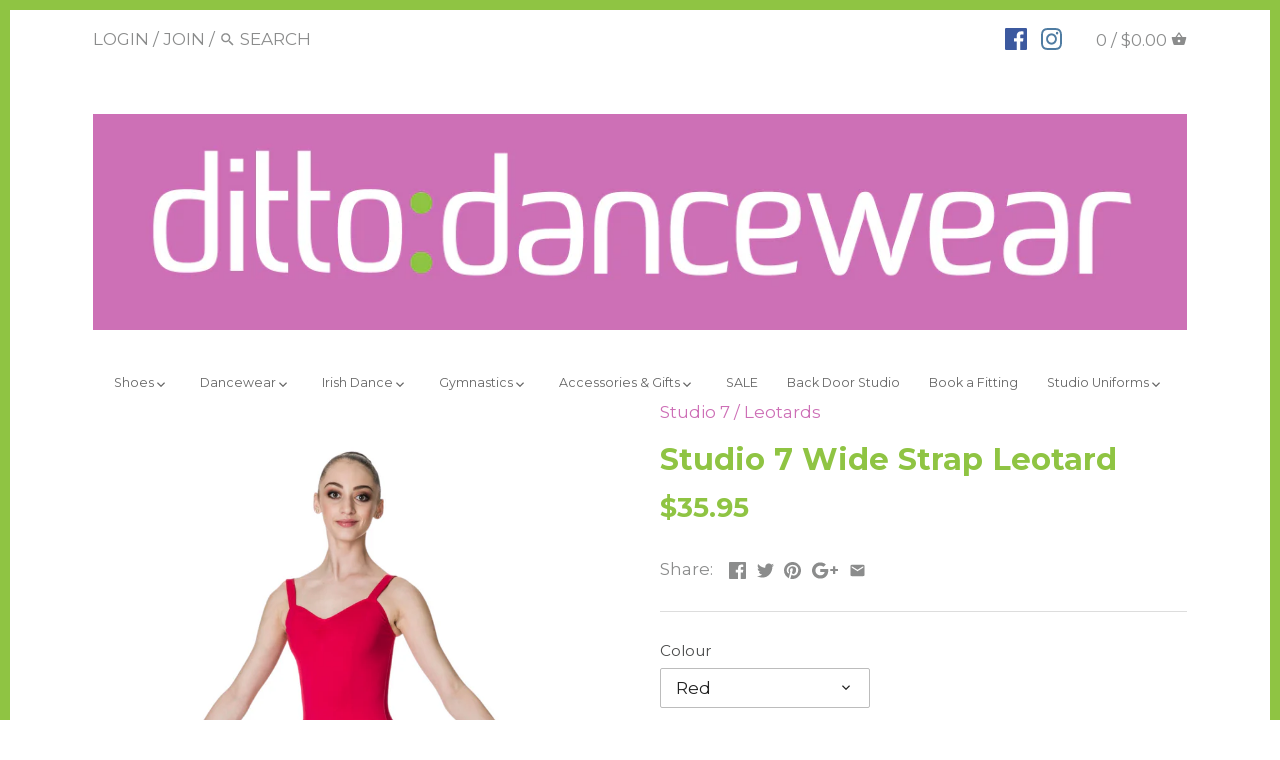

--- FILE ---
content_type: text/html; charset=utf-8
request_url: https://dittodancewear.com.au/products/studio-7-adults-wide-strap-leotard-red
body_size: 40147
content:
<!doctype html>
<html class="no-js">
<head> 
    <script src='//dittodancewear.com.au/cdn/shop/t/15/assets/easy_quote_sealapps.js?v=98344077847867873881693278067' defer='defer' ></script> 
    <script id='quote_product_variants' type='application/json'>
        [{"id":45030766018790,"title":"Red \/ Child X-Small","option1":"Red","option2":"Child X-Small","option3":null,"sku":"","requires_shipping":true,"taxable":true,"featured_image":{"id":28638880038991,"product_id":1486348025935,"position":1,"created_at":"2021-09-13T13:18:50+10:00","updated_at":"2021-09-13T13:18:55+10:00","alt":null,"width":1080,"height":1080,"src":"\/\/dittodancewear.com.au\/cdn\/shop\/products\/WideStrapLeotard-RED-frontview.png?v=1631503135","variant_ids":[13598500225103,13598500257871,13598500290639,13598500323407,45030766018790,45030766051558,45030766084326,45030766117094,45030766149862,45030766182630]},"available":false,"name":"Studio 7 Wide Strap Leotard - Red \/ Child X-Small","public_title":"Red \/ Child X-Small","options":["Red","Child X-Small"],"price":3595,"weight":150,"compare_at_price":null,"inventory_quantity":0,"inventory_management":"shopify","inventory_policy":"deny","barcode":"","featured_media":{"alt":null,"id":21029934202959,"position":1,"preview_image":{"aspect_ratio":1.0,"height":1080,"width":1080,"src":"\/\/dittodancewear.com.au\/cdn\/shop\/products\/WideStrapLeotard-RED-frontview.png?v=1631503135"}},"requires_selling_plan":false,"selling_plan_allocations":[]},{"id":45030766051558,"title":"Red \/ Child Small","option1":"Red","option2":"Child Small","option3":null,"sku":"","requires_shipping":true,"taxable":true,"featured_image":{"id":28638880038991,"product_id":1486348025935,"position":1,"created_at":"2021-09-13T13:18:50+10:00","updated_at":"2021-09-13T13:18:55+10:00","alt":null,"width":1080,"height":1080,"src":"\/\/dittodancewear.com.au\/cdn\/shop\/products\/WideStrapLeotard-RED-frontview.png?v=1631503135","variant_ids":[13598500225103,13598500257871,13598500290639,13598500323407,45030766018790,45030766051558,45030766084326,45030766117094,45030766149862,45030766182630]},"available":true,"name":"Studio 7 Wide Strap Leotard - Red \/ Child Small","public_title":"Red \/ Child Small","options":["Red","Child Small"],"price":3595,"weight":150,"compare_at_price":null,"inventory_quantity":1,"inventory_management":"shopify","inventory_policy":"deny","barcode":"TCL03-R-CS","featured_media":{"alt":null,"id":21029934202959,"position":1,"preview_image":{"aspect_ratio":1.0,"height":1080,"width":1080,"src":"\/\/dittodancewear.com.au\/cdn\/shop\/products\/WideStrapLeotard-RED-frontview.png?v=1631503135"}},"requires_selling_plan":false,"selling_plan_allocations":[]},{"id":45030766084326,"title":"Red \/ Child Medium","option1":"Red","option2":"Child Medium","option3":null,"sku":"","requires_shipping":true,"taxable":true,"featured_image":{"id":28638880038991,"product_id":1486348025935,"position":1,"created_at":"2021-09-13T13:18:50+10:00","updated_at":"2021-09-13T13:18:55+10:00","alt":null,"width":1080,"height":1080,"src":"\/\/dittodancewear.com.au\/cdn\/shop\/products\/WideStrapLeotard-RED-frontview.png?v=1631503135","variant_ids":[13598500225103,13598500257871,13598500290639,13598500323407,45030766018790,45030766051558,45030766084326,45030766117094,45030766149862,45030766182630]},"available":false,"name":"Studio 7 Wide Strap Leotard - Red \/ Child Medium","public_title":"Red \/ Child Medium","options":["Red","Child Medium"],"price":3595,"weight":150,"compare_at_price":null,"inventory_quantity":0,"inventory_management":"shopify","inventory_policy":"deny","barcode":"TCL03-R-CM","featured_media":{"alt":null,"id":21029934202959,"position":1,"preview_image":{"aspect_ratio":1.0,"height":1080,"width":1080,"src":"\/\/dittodancewear.com.au\/cdn\/shop\/products\/WideStrapLeotard-RED-frontview.png?v=1631503135"}},"requires_selling_plan":false,"selling_plan_allocations":[]},{"id":45030766117094,"title":"Red \/ Child Large","option1":"Red","option2":"Child Large","option3":null,"sku":"","requires_shipping":true,"taxable":true,"featured_image":{"id":28638880038991,"product_id":1486348025935,"position":1,"created_at":"2021-09-13T13:18:50+10:00","updated_at":"2021-09-13T13:18:55+10:00","alt":null,"width":1080,"height":1080,"src":"\/\/dittodancewear.com.au\/cdn\/shop\/products\/WideStrapLeotard-RED-frontview.png?v=1631503135","variant_ids":[13598500225103,13598500257871,13598500290639,13598500323407,45030766018790,45030766051558,45030766084326,45030766117094,45030766149862,45030766182630]},"available":false,"name":"Studio 7 Wide Strap Leotard - Red \/ Child Large","public_title":"Red \/ Child Large","options":["Red","Child Large"],"price":3595,"weight":150,"compare_at_price":null,"inventory_quantity":0,"inventory_management":"shopify","inventory_policy":"deny","barcode":"TCL03-R-CL","featured_media":{"alt":null,"id":21029934202959,"position":1,"preview_image":{"aspect_ratio":1.0,"height":1080,"width":1080,"src":"\/\/dittodancewear.com.au\/cdn\/shop\/products\/WideStrapLeotard-RED-frontview.png?v=1631503135"}},"requires_selling_plan":false,"selling_plan_allocations":[]},{"id":45030766149862,"title":"Red \/ Child X-Large","option1":"Red","option2":"Child X-Large","option3":null,"sku":"","requires_shipping":true,"taxable":true,"featured_image":{"id":28638880038991,"product_id":1486348025935,"position":1,"created_at":"2021-09-13T13:18:50+10:00","updated_at":"2021-09-13T13:18:55+10:00","alt":null,"width":1080,"height":1080,"src":"\/\/dittodancewear.com.au\/cdn\/shop\/products\/WideStrapLeotard-RED-frontview.png?v=1631503135","variant_ids":[13598500225103,13598500257871,13598500290639,13598500323407,45030766018790,45030766051558,45030766084326,45030766117094,45030766149862,45030766182630]},"available":false,"name":"Studio 7 Wide Strap Leotard - Red \/ Child X-Large","public_title":"Red \/ Child X-Large","options":["Red","Child X-Large"],"price":3595,"weight":150,"compare_at_price":null,"inventory_quantity":0,"inventory_management":"shopify","inventory_policy":"deny","barcode":"TCL03-R-CXL","featured_media":{"alt":null,"id":21029934202959,"position":1,"preview_image":{"aspect_ratio":1.0,"height":1080,"width":1080,"src":"\/\/dittodancewear.com.au\/cdn\/shop\/products\/WideStrapLeotard-RED-frontview.png?v=1631503135"}},"requires_selling_plan":false,"selling_plan_allocations":[]},{"id":45030766182630,"title":"Red \/ Adult X-Small","option1":"Red","option2":"Adult X-Small","option3":null,"sku":"","requires_shipping":true,"taxable":true,"featured_image":{"id":28638880038991,"product_id":1486348025935,"position":1,"created_at":"2021-09-13T13:18:50+10:00","updated_at":"2021-09-13T13:18:55+10:00","alt":null,"width":1080,"height":1080,"src":"\/\/dittodancewear.com.au\/cdn\/shop\/products\/WideStrapLeotard-RED-frontview.png?v=1631503135","variant_ids":[13598500225103,13598500257871,13598500290639,13598500323407,45030766018790,45030766051558,45030766084326,45030766117094,45030766149862,45030766182630]},"available":false,"name":"Studio 7 Wide Strap Leotard - Red \/ Adult X-Small","public_title":"Red \/ Adult X-Small","options":["Red","Adult X-Small"],"price":4395,"weight":150,"compare_at_price":null,"inventory_quantity":0,"inventory_management":"shopify","inventory_policy":"deny","barcode":"","featured_media":{"alt":null,"id":21029934202959,"position":1,"preview_image":{"aspect_ratio":1.0,"height":1080,"width":1080,"src":"\/\/dittodancewear.com.au\/cdn\/shop\/products\/WideStrapLeotard-RED-frontview.png?v=1631503135"}},"requires_selling_plan":false,"selling_plan_allocations":[]},{"id":13598500225103,"title":"Red \/ Adult Small","option1":"Red","option2":"Adult Small","option3":null,"sku":"TAL03","requires_shipping":true,"taxable":true,"featured_image":{"id":28638880038991,"product_id":1486348025935,"position":1,"created_at":"2021-09-13T13:18:50+10:00","updated_at":"2021-09-13T13:18:55+10:00","alt":null,"width":1080,"height":1080,"src":"\/\/dittodancewear.com.au\/cdn\/shop\/products\/WideStrapLeotard-RED-frontview.png?v=1631503135","variant_ids":[13598500225103,13598500257871,13598500290639,13598500323407,45030766018790,45030766051558,45030766084326,45030766117094,45030766149862,45030766182630]},"available":false,"name":"Studio 7 Wide Strap Leotard - Red \/ Adult Small","public_title":"Red \/ Adult Small","options":["Red","Adult Small"],"price":4395,"weight":150,"compare_at_price":null,"inventory_quantity":0,"inventory_management":"shopify","inventory_policy":"deny","barcode":"TAL03-R-AS","featured_media":{"alt":null,"id":21029934202959,"position":1,"preview_image":{"aspect_ratio":1.0,"height":1080,"width":1080,"src":"\/\/dittodancewear.com.au\/cdn\/shop\/products\/WideStrapLeotard-RED-frontview.png?v=1631503135"}},"requires_selling_plan":false,"selling_plan_allocations":[]},{"id":13598500257871,"title":"Red \/ Adult Medium","option1":"Red","option2":"Adult Medium","option3":null,"sku":"TAL03","requires_shipping":true,"taxable":true,"featured_image":{"id":28638880038991,"product_id":1486348025935,"position":1,"created_at":"2021-09-13T13:18:50+10:00","updated_at":"2021-09-13T13:18:55+10:00","alt":null,"width":1080,"height":1080,"src":"\/\/dittodancewear.com.au\/cdn\/shop\/products\/WideStrapLeotard-RED-frontview.png?v=1631503135","variant_ids":[13598500225103,13598500257871,13598500290639,13598500323407,45030766018790,45030766051558,45030766084326,45030766117094,45030766149862,45030766182630]},"available":true,"name":"Studio 7 Wide Strap Leotard - Red \/ Adult Medium","public_title":"Red \/ Adult Medium","options":["Red","Adult Medium"],"price":4395,"weight":150,"compare_at_price":null,"inventory_quantity":1,"inventory_management":"shopify","inventory_policy":"deny","barcode":"TAL03-R-AM","featured_media":{"alt":null,"id":21029934202959,"position":1,"preview_image":{"aspect_ratio":1.0,"height":1080,"width":1080,"src":"\/\/dittodancewear.com.au\/cdn\/shop\/products\/WideStrapLeotard-RED-frontview.png?v=1631503135"}},"requires_selling_plan":false,"selling_plan_allocations":[]},{"id":13598500290639,"title":"Red \/ Adult Large","option1":"Red","option2":"Adult Large","option3":null,"sku":"TAL03","requires_shipping":true,"taxable":true,"featured_image":{"id":28638880038991,"product_id":1486348025935,"position":1,"created_at":"2021-09-13T13:18:50+10:00","updated_at":"2021-09-13T13:18:55+10:00","alt":null,"width":1080,"height":1080,"src":"\/\/dittodancewear.com.au\/cdn\/shop\/products\/WideStrapLeotard-RED-frontview.png?v=1631503135","variant_ids":[13598500225103,13598500257871,13598500290639,13598500323407,45030766018790,45030766051558,45030766084326,45030766117094,45030766149862,45030766182630]},"available":true,"name":"Studio 7 Wide Strap Leotard - Red \/ Adult Large","public_title":"Red \/ Adult Large","options":["Red","Adult Large"],"price":4395,"weight":150,"compare_at_price":null,"inventory_quantity":1,"inventory_management":"shopify","inventory_policy":"deny","barcode":"TAL03-R-AL","featured_media":{"alt":null,"id":21029934202959,"position":1,"preview_image":{"aspect_ratio":1.0,"height":1080,"width":1080,"src":"\/\/dittodancewear.com.au\/cdn\/shop\/products\/WideStrapLeotard-RED-frontview.png?v=1631503135"}},"requires_selling_plan":false,"selling_plan_allocations":[]},{"id":13598500323407,"title":"Red \/ Adult X-Large","option1":"Red","option2":"Adult X-Large","option3":null,"sku":"TAL03","requires_shipping":true,"taxable":true,"featured_image":{"id":28638880038991,"product_id":1486348025935,"position":1,"created_at":"2021-09-13T13:18:50+10:00","updated_at":"2021-09-13T13:18:55+10:00","alt":null,"width":1080,"height":1080,"src":"\/\/dittodancewear.com.au\/cdn\/shop\/products\/WideStrapLeotard-RED-frontview.png?v=1631503135","variant_ids":[13598500225103,13598500257871,13598500290639,13598500323407,45030766018790,45030766051558,45030766084326,45030766117094,45030766149862,45030766182630]},"available":false,"name":"Studio 7 Wide Strap Leotard - Red \/ Adult X-Large","public_title":"Red \/ Adult X-Large","options":["Red","Adult X-Large"],"price":4395,"weight":150,"compare_at_price":null,"inventory_quantity":0,"inventory_management":"shopify","inventory_policy":"deny","barcode":"TAL03-R-AXL","featured_media":{"alt":null,"id":21029934202959,"position":1,"preview_image":{"aspect_ratio":1.0,"height":1080,"width":1080,"src":"\/\/dittodancewear.com.au\/cdn\/shop\/products\/WideStrapLeotard-RED-frontview.png?v=1631503135"}},"requires_selling_plan":false,"selling_plan_allocations":[]},{"id":45030766215398,"title":"White \/ Child X-Small","option1":"White","option2":"Child X-Small","option3":null,"sku":"","requires_shipping":true,"taxable":true,"featured_image":{"id":41396083359974,"product_id":1486348025935,"position":8,"created_at":"2024-06-06T11:57:41+10:00","updated_at":"2024-06-06T11:57:42+10:00","alt":null,"width":1080,"height":1080,"src":"\/\/dittodancewear.com.au\/cdn\/shop\/files\/WideStrapLeotard-WHITE-frontview_0ea19d8d-c4f7-452c-883a-74eedb434370.png?v=1717639062","variant_ids":[45030766215398,45030766248166,45030766280934,45030766313702,45030766346470,45030766379238,45030766412006,45030766444774,45030766477542,45030766510310]},"available":false,"name":"Studio 7 Wide Strap Leotard - White \/ Child X-Small","public_title":"White \/ Child X-Small","options":["White","Child X-Small"],"price":3595,"weight":150,"compare_at_price":null,"inventory_quantity":0,"inventory_management":"shopify","inventory_policy":"deny","barcode":"","featured_media":{"alt":null,"id":34078657151206,"position":8,"preview_image":{"aspect_ratio":1.0,"height":1080,"width":1080,"src":"\/\/dittodancewear.com.au\/cdn\/shop\/files\/WideStrapLeotard-WHITE-frontview_0ea19d8d-c4f7-452c-883a-74eedb434370.png?v=1717639062"}},"requires_selling_plan":false,"selling_plan_allocations":[]},{"id":45030766248166,"title":"White \/ Child Small","option1":"White","option2":"Child Small","option3":null,"sku":"","requires_shipping":true,"taxable":true,"featured_image":{"id":41396083359974,"product_id":1486348025935,"position":8,"created_at":"2024-06-06T11:57:41+10:00","updated_at":"2024-06-06T11:57:42+10:00","alt":null,"width":1080,"height":1080,"src":"\/\/dittodancewear.com.au\/cdn\/shop\/files\/WideStrapLeotard-WHITE-frontview_0ea19d8d-c4f7-452c-883a-74eedb434370.png?v=1717639062","variant_ids":[45030766215398,45030766248166,45030766280934,45030766313702,45030766346470,45030766379238,45030766412006,45030766444774,45030766477542,45030766510310]},"available":false,"name":"Studio 7 Wide Strap Leotard - White \/ Child Small","public_title":"White \/ Child Small","options":["White","Child Small"],"price":3595,"weight":150,"compare_at_price":null,"inventory_quantity":0,"inventory_management":"shopify","inventory_policy":"deny","barcode":"TCL03-W-CS","featured_media":{"alt":null,"id":34078657151206,"position":8,"preview_image":{"aspect_ratio":1.0,"height":1080,"width":1080,"src":"\/\/dittodancewear.com.au\/cdn\/shop\/files\/WideStrapLeotard-WHITE-frontview_0ea19d8d-c4f7-452c-883a-74eedb434370.png?v=1717639062"}},"requires_selling_plan":false,"selling_plan_allocations":[]},{"id":45030766280934,"title":"White \/ Child Medium","option1":"White","option2":"Child Medium","option3":null,"sku":"","requires_shipping":true,"taxable":true,"featured_image":{"id":41396083359974,"product_id":1486348025935,"position":8,"created_at":"2024-06-06T11:57:41+10:00","updated_at":"2024-06-06T11:57:42+10:00","alt":null,"width":1080,"height":1080,"src":"\/\/dittodancewear.com.au\/cdn\/shop\/files\/WideStrapLeotard-WHITE-frontview_0ea19d8d-c4f7-452c-883a-74eedb434370.png?v=1717639062","variant_ids":[45030766215398,45030766248166,45030766280934,45030766313702,45030766346470,45030766379238,45030766412006,45030766444774,45030766477542,45030766510310]},"available":false,"name":"Studio 7 Wide Strap Leotard - White \/ Child Medium","public_title":"White \/ Child Medium","options":["White","Child Medium"],"price":3595,"weight":150,"compare_at_price":null,"inventory_quantity":0,"inventory_management":"shopify","inventory_policy":"deny","barcode":"","featured_media":{"alt":null,"id":34078657151206,"position":8,"preview_image":{"aspect_ratio":1.0,"height":1080,"width":1080,"src":"\/\/dittodancewear.com.au\/cdn\/shop\/files\/WideStrapLeotard-WHITE-frontview_0ea19d8d-c4f7-452c-883a-74eedb434370.png?v=1717639062"}},"requires_selling_plan":false,"selling_plan_allocations":[]},{"id":45030766313702,"title":"White \/ Child Large","option1":"White","option2":"Child Large","option3":null,"sku":"","requires_shipping":true,"taxable":true,"featured_image":{"id":41396083359974,"product_id":1486348025935,"position":8,"created_at":"2024-06-06T11:57:41+10:00","updated_at":"2024-06-06T11:57:42+10:00","alt":null,"width":1080,"height":1080,"src":"\/\/dittodancewear.com.au\/cdn\/shop\/files\/WideStrapLeotard-WHITE-frontview_0ea19d8d-c4f7-452c-883a-74eedb434370.png?v=1717639062","variant_ids":[45030766215398,45030766248166,45030766280934,45030766313702,45030766346470,45030766379238,45030766412006,45030766444774,45030766477542,45030766510310]},"available":false,"name":"Studio 7 Wide Strap Leotard - White \/ Child Large","public_title":"White \/ Child Large","options":["White","Child Large"],"price":3595,"weight":150,"compare_at_price":null,"inventory_quantity":0,"inventory_management":"shopify","inventory_policy":"deny","barcode":"","featured_media":{"alt":null,"id":34078657151206,"position":8,"preview_image":{"aspect_ratio":1.0,"height":1080,"width":1080,"src":"\/\/dittodancewear.com.au\/cdn\/shop\/files\/WideStrapLeotard-WHITE-frontview_0ea19d8d-c4f7-452c-883a-74eedb434370.png?v=1717639062"}},"requires_selling_plan":false,"selling_plan_allocations":[]},{"id":45030766346470,"title":"White \/ Child X-Large","option1":"White","option2":"Child X-Large","option3":null,"sku":"","requires_shipping":true,"taxable":true,"featured_image":{"id":41396083359974,"product_id":1486348025935,"position":8,"created_at":"2024-06-06T11:57:41+10:00","updated_at":"2024-06-06T11:57:42+10:00","alt":null,"width":1080,"height":1080,"src":"\/\/dittodancewear.com.au\/cdn\/shop\/files\/WideStrapLeotard-WHITE-frontview_0ea19d8d-c4f7-452c-883a-74eedb434370.png?v=1717639062","variant_ids":[45030766215398,45030766248166,45030766280934,45030766313702,45030766346470,45030766379238,45030766412006,45030766444774,45030766477542,45030766510310]},"available":false,"name":"Studio 7 Wide Strap Leotard - White \/ Child X-Large","public_title":"White \/ Child X-Large","options":["White","Child X-Large"],"price":3595,"weight":150,"compare_at_price":null,"inventory_quantity":0,"inventory_management":"shopify","inventory_policy":"deny","barcode":"","featured_media":{"alt":null,"id":34078657151206,"position":8,"preview_image":{"aspect_ratio":1.0,"height":1080,"width":1080,"src":"\/\/dittodancewear.com.au\/cdn\/shop\/files\/WideStrapLeotard-WHITE-frontview_0ea19d8d-c4f7-452c-883a-74eedb434370.png?v=1717639062"}},"requires_selling_plan":false,"selling_plan_allocations":[]},{"id":45030766379238,"title":"White \/ Adult X-Small","option1":"White","option2":"Adult X-Small","option3":null,"sku":"","requires_shipping":true,"taxable":true,"featured_image":{"id":41396083359974,"product_id":1486348025935,"position":8,"created_at":"2024-06-06T11:57:41+10:00","updated_at":"2024-06-06T11:57:42+10:00","alt":null,"width":1080,"height":1080,"src":"\/\/dittodancewear.com.au\/cdn\/shop\/files\/WideStrapLeotard-WHITE-frontview_0ea19d8d-c4f7-452c-883a-74eedb434370.png?v=1717639062","variant_ids":[45030766215398,45030766248166,45030766280934,45030766313702,45030766346470,45030766379238,45030766412006,45030766444774,45030766477542,45030766510310]},"available":false,"name":"Studio 7 Wide Strap Leotard - White \/ Adult X-Small","public_title":"White \/ Adult X-Small","options":["White","Adult X-Small"],"price":4395,"weight":150,"compare_at_price":null,"inventory_quantity":0,"inventory_management":"shopify","inventory_policy":"deny","barcode":"","featured_media":{"alt":null,"id":34078657151206,"position":8,"preview_image":{"aspect_ratio":1.0,"height":1080,"width":1080,"src":"\/\/dittodancewear.com.au\/cdn\/shop\/files\/WideStrapLeotard-WHITE-frontview_0ea19d8d-c4f7-452c-883a-74eedb434370.png?v=1717639062"}},"requires_selling_plan":false,"selling_plan_allocations":[]},{"id":45030766412006,"title":"White \/ Adult Small","option1":"White","option2":"Adult Small","option3":null,"sku":"","requires_shipping":true,"taxable":true,"featured_image":{"id":41396083359974,"product_id":1486348025935,"position":8,"created_at":"2024-06-06T11:57:41+10:00","updated_at":"2024-06-06T11:57:42+10:00","alt":null,"width":1080,"height":1080,"src":"\/\/dittodancewear.com.au\/cdn\/shop\/files\/WideStrapLeotard-WHITE-frontview_0ea19d8d-c4f7-452c-883a-74eedb434370.png?v=1717639062","variant_ids":[45030766215398,45030766248166,45030766280934,45030766313702,45030766346470,45030766379238,45030766412006,45030766444774,45030766477542,45030766510310]},"available":false,"name":"Studio 7 Wide Strap Leotard - White \/ Adult Small","public_title":"White \/ Adult Small","options":["White","Adult Small"],"price":4395,"weight":150,"compare_at_price":null,"inventory_quantity":0,"inventory_management":"shopify","inventory_policy":"deny","barcode":"","featured_media":{"alt":null,"id":34078657151206,"position":8,"preview_image":{"aspect_ratio":1.0,"height":1080,"width":1080,"src":"\/\/dittodancewear.com.au\/cdn\/shop\/files\/WideStrapLeotard-WHITE-frontview_0ea19d8d-c4f7-452c-883a-74eedb434370.png?v=1717639062"}},"requires_selling_plan":false,"selling_plan_allocations":[]},{"id":45030766444774,"title":"White \/ Adult Medium","option1":"White","option2":"Adult Medium","option3":null,"sku":"","requires_shipping":true,"taxable":true,"featured_image":{"id":41396083359974,"product_id":1486348025935,"position":8,"created_at":"2024-06-06T11:57:41+10:00","updated_at":"2024-06-06T11:57:42+10:00","alt":null,"width":1080,"height":1080,"src":"\/\/dittodancewear.com.au\/cdn\/shop\/files\/WideStrapLeotard-WHITE-frontview_0ea19d8d-c4f7-452c-883a-74eedb434370.png?v=1717639062","variant_ids":[45030766215398,45030766248166,45030766280934,45030766313702,45030766346470,45030766379238,45030766412006,45030766444774,45030766477542,45030766510310]},"available":false,"name":"Studio 7 Wide Strap Leotard - White \/ Adult Medium","public_title":"White \/ Adult Medium","options":["White","Adult Medium"],"price":4395,"weight":150,"compare_at_price":null,"inventory_quantity":0,"inventory_management":"shopify","inventory_policy":"deny","barcode":"","featured_media":{"alt":null,"id":34078657151206,"position":8,"preview_image":{"aspect_ratio":1.0,"height":1080,"width":1080,"src":"\/\/dittodancewear.com.au\/cdn\/shop\/files\/WideStrapLeotard-WHITE-frontview_0ea19d8d-c4f7-452c-883a-74eedb434370.png?v=1717639062"}},"requires_selling_plan":false,"selling_plan_allocations":[]},{"id":45030766477542,"title":"White \/ Adult Large","option1":"White","option2":"Adult Large","option3":null,"sku":"","requires_shipping":true,"taxable":true,"featured_image":{"id":41396083359974,"product_id":1486348025935,"position":8,"created_at":"2024-06-06T11:57:41+10:00","updated_at":"2024-06-06T11:57:42+10:00","alt":null,"width":1080,"height":1080,"src":"\/\/dittodancewear.com.au\/cdn\/shop\/files\/WideStrapLeotard-WHITE-frontview_0ea19d8d-c4f7-452c-883a-74eedb434370.png?v=1717639062","variant_ids":[45030766215398,45030766248166,45030766280934,45030766313702,45030766346470,45030766379238,45030766412006,45030766444774,45030766477542,45030766510310]},"available":false,"name":"Studio 7 Wide Strap Leotard - White \/ Adult Large","public_title":"White \/ Adult Large","options":["White","Adult Large"],"price":4395,"weight":150,"compare_at_price":null,"inventory_quantity":0,"inventory_management":"shopify","inventory_policy":"deny","barcode":"","featured_media":{"alt":null,"id":34078657151206,"position":8,"preview_image":{"aspect_ratio":1.0,"height":1080,"width":1080,"src":"\/\/dittodancewear.com.au\/cdn\/shop\/files\/WideStrapLeotard-WHITE-frontview_0ea19d8d-c4f7-452c-883a-74eedb434370.png?v=1717639062"}},"requires_selling_plan":false,"selling_plan_allocations":[]},{"id":45030766510310,"title":"White \/ Adult X-Large","option1":"White","option2":"Adult X-Large","option3":null,"sku":"","requires_shipping":true,"taxable":true,"featured_image":{"id":41396083359974,"product_id":1486348025935,"position":8,"created_at":"2024-06-06T11:57:41+10:00","updated_at":"2024-06-06T11:57:42+10:00","alt":null,"width":1080,"height":1080,"src":"\/\/dittodancewear.com.au\/cdn\/shop\/files\/WideStrapLeotard-WHITE-frontview_0ea19d8d-c4f7-452c-883a-74eedb434370.png?v=1717639062","variant_ids":[45030766215398,45030766248166,45030766280934,45030766313702,45030766346470,45030766379238,45030766412006,45030766444774,45030766477542,45030766510310]},"available":false,"name":"Studio 7 Wide Strap Leotard - White \/ Adult X-Large","public_title":"White \/ Adult X-Large","options":["White","Adult X-Large"],"price":4395,"weight":150,"compare_at_price":null,"inventory_quantity":0,"inventory_management":"shopify","inventory_policy":"deny","barcode":"","featured_media":{"alt":null,"id":34078657151206,"position":8,"preview_image":{"aspect_ratio":1.0,"height":1080,"width":1080,"src":"\/\/dittodancewear.com.au\/cdn\/shop\/files\/WideStrapLeotard-WHITE-frontview_0ea19d8d-c4f7-452c-883a-74eedb434370.png?v=1717639062"}},"requires_selling_plan":false,"selling_plan_allocations":[]},{"id":45030766543078,"title":"Navy \/ Child X-Small","option1":"Navy","option2":"Child X-Small","option3":null,"sku":"","requires_shipping":true,"taxable":true,"featured_image":{"id":41396080214246,"product_id":1486348025935,"position":6,"created_at":"2024-06-06T11:56:45+10:00","updated_at":"2024-06-06T11:56:46+10:00","alt":null,"width":1080,"height":1080,"src":"\/\/dittodancewear.com.au\/cdn\/shop\/files\/WideStrapLeotard-NAVY-frontview.png?v=1717639006","variant_ids":[45030766543078,45030766575846,45030766608614,45030766641382,45030766674150,45030766706918,45030766739686,45030766772454,45030766805222,45030766837990]},"available":false,"name":"Studio 7 Wide Strap Leotard - Navy \/ Child X-Small","public_title":"Navy \/ Child X-Small","options":["Navy","Child X-Small"],"price":3595,"weight":150,"compare_at_price":null,"inventory_quantity":0,"inventory_management":"shopify","inventory_policy":"deny","barcode":"","featured_media":{"alt":null,"id":34078654202086,"position":6,"preview_image":{"aspect_ratio":1.0,"height":1080,"width":1080,"src":"\/\/dittodancewear.com.au\/cdn\/shop\/files\/WideStrapLeotard-NAVY-frontview.png?v=1717639006"}},"requires_selling_plan":false,"selling_plan_allocations":[]},{"id":45030766575846,"title":"Navy \/ Child Small","option1":"Navy","option2":"Child Small","option3":null,"sku":"","requires_shipping":true,"taxable":true,"featured_image":{"id":41396080214246,"product_id":1486348025935,"position":6,"created_at":"2024-06-06T11:56:45+10:00","updated_at":"2024-06-06T11:56:46+10:00","alt":null,"width":1080,"height":1080,"src":"\/\/dittodancewear.com.au\/cdn\/shop\/files\/WideStrapLeotard-NAVY-frontview.png?v=1717639006","variant_ids":[45030766543078,45030766575846,45030766608614,45030766641382,45030766674150,45030766706918,45030766739686,45030766772454,45030766805222,45030766837990]},"available":true,"name":"Studio 7 Wide Strap Leotard - Navy \/ Child Small","public_title":"Navy \/ Child Small","options":["Navy","Child Small"],"price":3595,"weight":150,"compare_at_price":null,"inventory_quantity":2,"inventory_management":"shopify","inventory_policy":"deny","barcode":"TCL03-N-CL","featured_media":{"alt":null,"id":34078654202086,"position":6,"preview_image":{"aspect_ratio":1.0,"height":1080,"width":1080,"src":"\/\/dittodancewear.com.au\/cdn\/shop\/files\/WideStrapLeotard-NAVY-frontview.png?v=1717639006"}},"requires_selling_plan":false,"selling_plan_allocations":[]},{"id":45030766608614,"title":"Navy \/ Child Medium","option1":"Navy","option2":"Child Medium","option3":null,"sku":"","requires_shipping":true,"taxable":true,"featured_image":{"id":41396080214246,"product_id":1486348025935,"position":6,"created_at":"2024-06-06T11:56:45+10:00","updated_at":"2024-06-06T11:56:46+10:00","alt":null,"width":1080,"height":1080,"src":"\/\/dittodancewear.com.au\/cdn\/shop\/files\/WideStrapLeotard-NAVY-frontview.png?v=1717639006","variant_ids":[45030766543078,45030766575846,45030766608614,45030766641382,45030766674150,45030766706918,45030766739686,45030766772454,45030766805222,45030766837990]},"available":true,"name":"Studio 7 Wide Strap Leotard - Navy \/ Child Medium","public_title":"Navy \/ Child Medium","options":["Navy","Child Medium"],"price":3595,"weight":150,"compare_at_price":null,"inventory_quantity":1,"inventory_management":"shopify","inventory_policy":"deny","barcode":"TCL03-N-CM","featured_media":{"alt":null,"id":34078654202086,"position":6,"preview_image":{"aspect_ratio":1.0,"height":1080,"width":1080,"src":"\/\/dittodancewear.com.au\/cdn\/shop\/files\/WideStrapLeotard-NAVY-frontview.png?v=1717639006"}},"requires_selling_plan":false,"selling_plan_allocations":[]},{"id":45030766641382,"title":"Navy \/ Child Large","option1":"Navy","option2":"Child Large","option3":null,"sku":"","requires_shipping":true,"taxable":true,"featured_image":{"id":41396080214246,"product_id":1486348025935,"position":6,"created_at":"2024-06-06T11:56:45+10:00","updated_at":"2024-06-06T11:56:46+10:00","alt":null,"width":1080,"height":1080,"src":"\/\/dittodancewear.com.au\/cdn\/shop\/files\/WideStrapLeotard-NAVY-frontview.png?v=1717639006","variant_ids":[45030766543078,45030766575846,45030766608614,45030766641382,45030766674150,45030766706918,45030766739686,45030766772454,45030766805222,45030766837990]},"available":true,"name":"Studio 7 Wide Strap Leotard - Navy \/ Child Large","public_title":"Navy \/ Child Large","options":["Navy","Child Large"],"price":3595,"weight":150,"compare_at_price":null,"inventory_quantity":1,"inventory_management":"shopify","inventory_policy":"deny","barcode":"","featured_media":{"alt":null,"id":34078654202086,"position":6,"preview_image":{"aspect_ratio":1.0,"height":1080,"width":1080,"src":"\/\/dittodancewear.com.au\/cdn\/shop\/files\/WideStrapLeotard-NAVY-frontview.png?v=1717639006"}},"requires_selling_plan":false,"selling_plan_allocations":[]},{"id":45030766674150,"title":"Navy \/ Child X-Large","option1":"Navy","option2":"Child X-Large","option3":null,"sku":"","requires_shipping":true,"taxable":true,"featured_image":{"id":41396080214246,"product_id":1486348025935,"position":6,"created_at":"2024-06-06T11:56:45+10:00","updated_at":"2024-06-06T11:56:46+10:00","alt":null,"width":1080,"height":1080,"src":"\/\/dittodancewear.com.au\/cdn\/shop\/files\/WideStrapLeotard-NAVY-frontview.png?v=1717639006","variant_ids":[45030766543078,45030766575846,45030766608614,45030766641382,45030766674150,45030766706918,45030766739686,45030766772454,45030766805222,45030766837990]},"available":false,"name":"Studio 7 Wide Strap Leotard - Navy \/ Child X-Large","public_title":"Navy \/ Child X-Large","options":["Navy","Child X-Large"],"price":3595,"weight":150,"compare_at_price":null,"inventory_quantity":0,"inventory_management":"shopify","inventory_policy":"deny","barcode":"TCL03-N-CXL","featured_media":{"alt":null,"id":34078654202086,"position":6,"preview_image":{"aspect_ratio":1.0,"height":1080,"width":1080,"src":"\/\/dittodancewear.com.au\/cdn\/shop\/files\/WideStrapLeotard-NAVY-frontview.png?v=1717639006"}},"requires_selling_plan":false,"selling_plan_allocations":[]},{"id":45030766706918,"title":"Navy \/ Adult X-Small","option1":"Navy","option2":"Adult X-Small","option3":null,"sku":"","requires_shipping":true,"taxable":true,"featured_image":{"id":41396080214246,"product_id":1486348025935,"position":6,"created_at":"2024-06-06T11:56:45+10:00","updated_at":"2024-06-06T11:56:46+10:00","alt":null,"width":1080,"height":1080,"src":"\/\/dittodancewear.com.au\/cdn\/shop\/files\/WideStrapLeotard-NAVY-frontview.png?v=1717639006","variant_ids":[45030766543078,45030766575846,45030766608614,45030766641382,45030766674150,45030766706918,45030766739686,45030766772454,45030766805222,45030766837990]},"available":false,"name":"Studio 7 Wide Strap Leotard - Navy \/ Adult X-Small","public_title":"Navy \/ Adult X-Small","options":["Navy","Adult X-Small"],"price":4395,"weight":150,"compare_at_price":null,"inventory_quantity":0,"inventory_management":"shopify","inventory_policy":"deny","barcode":"","featured_media":{"alt":null,"id":34078654202086,"position":6,"preview_image":{"aspect_ratio":1.0,"height":1080,"width":1080,"src":"\/\/dittodancewear.com.au\/cdn\/shop\/files\/WideStrapLeotard-NAVY-frontview.png?v=1717639006"}},"requires_selling_plan":false,"selling_plan_allocations":[]},{"id":45030766739686,"title":"Navy \/ Adult Small","option1":"Navy","option2":"Adult Small","option3":null,"sku":"","requires_shipping":true,"taxable":true,"featured_image":{"id":41396080214246,"product_id":1486348025935,"position":6,"created_at":"2024-06-06T11:56:45+10:00","updated_at":"2024-06-06T11:56:46+10:00","alt":null,"width":1080,"height":1080,"src":"\/\/dittodancewear.com.au\/cdn\/shop\/files\/WideStrapLeotard-NAVY-frontview.png?v=1717639006","variant_ids":[45030766543078,45030766575846,45030766608614,45030766641382,45030766674150,45030766706918,45030766739686,45030766772454,45030766805222,45030766837990]},"available":false,"name":"Studio 7 Wide Strap Leotard - Navy \/ Adult Small","public_title":"Navy \/ Adult Small","options":["Navy","Adult Small"],"price":4395,"weight":150,"compare_at_price":null,"inventory_quantity":0,"inventory_management":"shopify","inventory_policy":"deny","barcode":"TAL03-N-AS","featured_media":{"alt":null,"id":34078654202086,"position":6,"preview_image":{"aspect_ratio":1.0,"height":1080,"width":1080,"src":"\/\/dittodancewear.com.au\/cdn\/shop\/files\/WideStrapLeotard-NAVY-frontview.png?v=1717639006"}},"requires_selling_plan":false,"selling_plan_allocations":[]},{"id":45030766772454,"title":"Navy \/ Adult Medium","option1":"Navy","option2":"Adult Medium","option3":null,"sku":"","requires_shipping":true,"taxable":true,"featured_image":{"id":41396080214246,"product_id":1486348025935,"position":6,"created_at":"2024-06-06T11:56:45+10:00","updated_at":"2024-06-06T11:56:46+10:00","alt":null,"width":1080,"height":1080,"src":"\/\/dittodancewear.com.au\/cdn\/shop\/files\/WideStrapLeotard-NAVY-frontview.png?v=1717639006","variant_ids":[45030766543078,45030766575846,45030766608614,45030766641382,45030766674150,45030766706918,45030766739686,45030766772454,45030766805222,45030766837990]},"available":false,"name":"Studio 7 Wide Strap Leotard - Navy \/ Adult Medium","public_title":"Navy \/ Adult Medium","options":["Navy","Adult Medium"],"price":4395,"weight":150,"compare_at_price":null,"inventory_quantity":0,"inventory_management":"shopify","inventory_policy":"deny","barcode":"TAL03-N-AM","featured_media":{"alt":null,"id":34078654202086,"position":6,"preview_image":{"aspect_ratio":1.0,"height":1080,"width":1080,"src":"\/\/dittodancewear.com.au\/cdn\/shop\/files\/WideStrapLeotard-NAVY-frontview.png?v=1717639006"}},"requires_selling_plan":false,"selling_plan_allocations":[]},{"id":45030766805222,"title":"Navy \/ Adult Large","option1":"Navy","option2":"Adult Large","option3":null,"sku":"","requires_shipping":true,"taxable":true,"featured_image":{"id":41396080214246,"product_id":1486348025935,"position":6,"created_at":"2024-06-06T11:56:45+10:00","updated_at":"2024-06-06T11:56:46+10:00","alt":null,"width":1080,"height":1080,"src":"\/\/dittodancewear.com.au\/cdn\/shop\/files\/WideStrapLeotard-NAVY-frontview.png?v=1717639006","variant_ids":[45030766543078,45030766575846,45030766608614,45030766641382,45030766674150,45030766706918,45030766739686,45030766772454,45030766805222,45030766837990]},"available":false,"name":"Studio 7 Wide Strap Leotard - Navy \/ Adult Large","public_title":"Navy \/ Adult Large","options":["Navy","Adult Large"],"price":4395,"weight":150,"compare_at_price":null,"inventory_quantity":0,"inventory_management":"shopify","inventory_policy":"deny","barcode":"TAL03-N-AL","featured_media":{"alt":null,"id":34078654202086,"position":6,"preview_image":{"aspect_ratio":1.0,"height":1080,"width":1080,"src":"\/\/dittodancewear.com.au\/cdn\/shop\/files\/WideStrapLeotard-NAVY-frontview.png?v=1717639006"}},"requires_selling_plan":false,"selling_plan_allocations":[]},{"id":45030766837990,"title":"Navy \/ Adult X-Large","option1":"Navy","option2":"Adult X-Large","option3":null,"sku":"","requires_shipping":true,"taxable":true,"featured_image":{"id":41396080214246,"product_id":1486348025935,"position":6,"created_at":"2024-06-06T11:56:45+10:00","updated_at":"2024-06-06T11:56:46+10:00","alt":null,"width":1080,"height":1080,"src":"\/\/dittodancewear.com.au\/cdn\/shop\/files\/WideStrapLeotard-NAVY-frontview.png?v=1717639006","variant_ids":[45030766543078,45030766575846,45030766608614,45030766641382,45030766674150,45030766706918,45030766739686,45030766772454,45030766805222,45030766837990]},"available":false,"name":"Studio 7 Wide Strap Leotard - Navy \/ Adult X-Large","public_title":"Navy \/ Adult X-Large","options":["Navy","Adult X-Large"],"price":4395,"weight":150,"compare_at_price":null,"inventory_quantity":0,"inventory_management":"shopify","inventory_policy":"deny","barcode":"","featured_media":{"alt":null,"id":34078654202086,"position":6,"preview_image":{"aspect_ratio":1.0,"height":1080,"width":1080,"src":"\/\/dittodancewear.com.au\/cdn\/shop\/files\/WideStrapLeotard-NAVY-frontview.png?v=1717639006"}},"requires_selling_plan":false,"selling_plan_allocations":[]},{"id":45030766870758,"title":"Mulberry \/ Child X-Small","option1":"Mulberry","option2":"Child X-Small","option3":null,"sku":"","requires_shipping":true,"taxable":true,"featured_image":{"id":41396088570086,"product_id":1486348025935,"position":12,"created_at":"2024-06-06T11:59:45+10:00","updated_at":"2024-06-06T11:59:47+10:00","alt":null,"width":1080,"height":1080,"src":"\/\/dittodancewear.com.au\/cdn\/shop\/files\/WideStrapLeotard-MULBERRY-frontview.png?v=1717639187","variant_ids":[45030766870758,45030766903526,45030766936294,45030766969062,45030767001830,45030767034598,45030767067366,45030767100134,45030767132902,45030767165670]},"available":false,"name":"Studio 7 Wide Strap Leotard - Mulberry \/ Child X-Small","public_title":"Mulberry \/ Child X-Small","options":["Mulberry","Child X-Small"],"price":3795,"weight":150,"compare_at_price":null,"inventory_quantity":0,"inventory_management":"shopify","inventory_policy":"deny","barcode":"","featured_media":{"alt":null,"id":34078662426854,"position":12,"preview_image":{"aspect_ratio":1.0,"height":1080,"width":1080,"src":"\/\/dittodancewear.com.au\/cdn\/shop\/files\/WideStrapLeotard-MULBERRY-frontview.png?v=1717639187"}},"requires_selling_plan":false,"selling_plan_allocations":[]},{"id":45030766903526,"title":"Mulberry \/ Child Small","option1":"Mulberry","option2":"Child Small","option3":null,"sku":"","requires_shipping":true,"taxable":true,"featured_image":{"id":41396088570086,"product_id":1486348025935,"position":12,"created_at":"2024-06-06T11:59:45+10:00","updated_at":"2024-06-06T11:59:47+10:00","alt":null,"width":1080,"height":1080,"src":"\/\/dittodancewear.com.au\/cdn\/shop\/files\/WideStrapLeotard-MULBERRY-frontview.png?v=1717639187","variant_ids":[45030766870758,45030766903526,45030766936294,45030766969062,45030767001830,45030767034598,45030767067366,45030767100134,45030767132902,45030767165670]},"available":true,"name":"Studio 7 Wide Strap Leotard - Mulberry \/ Child Small","public_title":"Mulberry \/ Child Small","options":["Mulberry","Child Small"],"price":3795,"weight":150,"compare_at_price":null,"inventory_quantity":1,"inventory_management":"shopify","inventory_policy":"deny","barcode":"TCL03-M-CS","featured_media":{"alt":null,"id":34078662426854,"position":12,"preview_image":{"aspect_ratio":1.0,"height":1080,"width":1080,"src":"\/\/dittodancewear.com.au\/cdn\/shop\/files\/WideStrapLeotard-MULBERRY-frontview.png?v=1717639187"}},"requires_selling_plan":false,"selling_plan_allocations":[]},{"id":45030766936294,"title":"Mulberry \/ Child Medium","option1":"Mulberry","option2":"Child Medium","option3":null,"sku":"","requires_shipping":true,"taxable":true,"featured_image":{"id":41396088570086,"product_id":1486348025935,"position":12,"created_at":"2024-06-06T11:59:45+10:00","updated_at":"2024-06-06T11:59:47+10:00","alt":null,"width":1080,"height":1080,"src":"\/\/dittodancewear.com.au\/cdn\/shop\/files\/WideStrapLeotard-MULBERRY-frontview.png?v=1717639187","variant_ids":[45030766870758,45030766903526,45030766936294,45030766969062,45030767001830,45030767034598,45030767067366,45030767100134,45030767132902,45030767165670]},"available":true,"name":"Studio 7 Wide Strap Leotard - Mulberry \/ Child Medium","public_title":"Mulberry \/ Child Medium","options":["Mulberry","Child Medium"],"price":3795,"weight":150,"compare_at_price":null,"inventory_quantity":1,"inventory_management":"shopify","inventory_policy":"deny","barcode":"TCL03-M-CM","featured_media":{"alt":null,"id":34078662426854,"position":12,"preview_image":{"aspect_ratio":1.0,"height":1080,"width":1080,"src":"\/\/dittodancewear.com.au\/cdn\/shop\/files\/WideStrapLeotard-MULBERRY-frontview.png?v=1717639187"}},"requires_selling_plan":false,"selling_plan_allocations":[]},{"id":45030766969062,"title":"Mulberry \/ Child Large","option1":"Mulberry","option2":"Child Large","option3":null,"sku":"","requires_shipping":true,"taxable":true,"featured_image":{"id":41396088570086,"product_id":1486348025935,"position":12,"created_at":"2024-06-06T11:59:45+10:00","updated_at":"2024-06-06T11:59:47+10:00","alt":null,"width":1080,"height":1080,"src":"\/\/dittodancewear.com.au\/cdn\/shop\/files\/WideStrapLeotard-MULBERRY-frontview.png?v=1717639187","variant_ids":[45030766870758,45030766903526,45030766936294,45030766969062,45030767001830,45030767034598,45030767067366,45030767100134,45030767132902,45030767165670]},"available":true,"name":"Studio 7 Wide Strap Leotard - Mulberry \/ Child Large","public_title":"Mulberry \/ Child Large","options":["Mulberry","Child Large"],"price":3795,"weight":150,"compare_at_price":null,"inventory_quantity":1,"inventory_management":"shopify","inventory_policy":"deny","barcode":"TCL03-M-CL","featured_media":{"alt":null,"id":34078662426854,"position":12,"preview_image":{"aspect_ratio":1.0,"height":1080,"width":1080,"src":"\/\/dittodancewear.com.au\/cdn\/shop\/files\/WideStrapLeotard-MULBERRY-frontview.png?v=1717639187"}},"requires_selling_plan":false,"selling_plan_allocations":[]},{"id":45030767001830,"title":"Mulberry \/ Child X-Large","option1":"Mulberry","option2":"Child X-Large","option3":null,"sku":"","requires_shipping":true,"taxable":true,"featured_image":{"id":41396088570086,"product_id":1486348025935,"position":12,"created_at":"2024-06-06T11:59:45+10:00","updated_at":"2024-06-06T11:59:47+10:00","alt":null,"width":1080,"height":1080,"src":"\/\/dittodancewear.com.au\/cdn\/shop\/files\/WideStrapLeotard-MULBERRY-frontview.png?v=1717639187","variant_ids":[45030766870758,45030766903526,45030766936294,45030766969062,45030767001830,45030767034598,45030767067366,45030767100134,45030767132902,45030767165670]},"available":true,"name":"Studio 7 Wide Strap Leotard - Mulberry \/ Child X-Large","public_title":"Mulberry \/ Child X-Large","options":["Mulberry","Child X-Large"],"price":3795,"weight":150,"compare_at_price":null,"inventory_quantity":1,"inventory_management":"shopify","inventory_policy":"deny","barcode":"TCL03-M-CXL","featured_media":{"alt":null,"id":34078662426854,"position":12,"preview_image":{"aspect_ratio":1.0,"height":1080,"width":1080,"src":"\/\/dittodancewear.com.au\/cdn\/shop\/files\/WideStrapLeotard-MULBERRY-frontview.png?v=1717639187"}},"requires_selling_plan":false,"selling_plan_allocations":[]},{"id":45030767034598,"title":"Mulberry \/ Adult X-Small","option1":"Mulberry","option2":"Adult X-Small","option3":null,"sku":"","requires_shipping":true,"taxable":true,"featured_image":{"id":41396088570086,"product_id":1486348025935,"position":12,"created_at":"2024-06-06T11:59:45+10:00","updated_at":"2024-06-06T11:59:47+10:00","alt":null,"width":1080,"height":1080,"src":"\/\/dittodancewear.com.au\/cdn\/shop\/files\/WideStrapLeotard-MULBERRY-frontview.png?v=1717639187","variant_ids":[45030766870758,45030766903526,45030766936294,45030766969062,45030767001830,45030767034598,45030767067366,45030767100134,45030767132902,45030767165670]},"available":false,"name":"Studio 7 Wide Strap Leotard - Mulberry \/ Adult X-Small","public_title":"Mulberry \/ Adult X-Small","options":["Mulberry","Adult X-Small"],"price":4595,"weight":150,"compare_at_price":null,"inventory_quantity":0,"inventory_management":"shopify","inventory_policy":"deny","barcode":"","featured_media":{"alt":null,"id":34078662426854,"position":12,"preview_image":{"aspect_ratio":1.0,"height":1080,"width":1080,"src":"\/\/dittodancewear.com.au\/cdn\/shop\/files\/WideStrapLeotard-MULBERRY-frontview.png?v=1717639187"}},"requires_selling_plan":false,"selling_plan_allocations":[]},{"id":45030767067366,"title":"Mulberry \/ Adult Small","option1":"Mulberry","option2":"Adult Small","option3":null,"sku":"","requires_shipping":true,"taxable":true,"featured_image":{"id":41396088570086,"product_id":1486348025935,"position":12,"created_at":"2024-06-06T11:59:45+10:00","updated_at":"2024-06-06T11:59:47+10:00","alt":null,"width":1080,"height":1080,"src":"\/\/dittodancewear.com.au\/cdn\/shop\/files\/WideStrapLeotard-MULBERRY-frontview.png?v=1717639187","variant_ids":[45030766870758,45030766903526,45030766936294,45030766969062,45030767001830,45030767034598,45030767067366,45030767100134,45030767132902,45030767165670]},"available":false,"name":"Studio 7 Wide Strap Leotard - Mulberry \/ Adult Small","public_title":"Mulberry \/ Adult Small","options":["Mulberry","Adult Small"],"price":4595,"weight":150,"compare_at_price":null,"inventory_quantity":0,"inventory_management":"shopify","inventory_policy":"deny","barcode":"TAL03-M-AS","featured_media":{"alt":null,"id":34078662426854,"position":12,"preview_image":{"aspect_ratio":1.0,"height":1080,"width":1080,"src":"\/\/dittodancewear.com.au\/cdn\/shop\/files\/WideStrapLeotard-MULBERRY-frontview.png?v=1717639187"}},"requires_selling_plan":false,"selling_plan_allocations":[]},{"id":45030767100134,"title":"Mulberry \/ Adult Medium","option1":"Mulberry","option2":"Adult Medium","option3":null,"sku":"","requires_shipping":true,"taxable":true,"featured_image":{"id":41396088570086,"product_id":1486348025935,"position":12,"created_at":"2024-06-06T11:59:45+10:00","updated_at":"2024-06-06T11:59:47+10:00","alt":null,"width":1080,"height":1080,"src":"\/\/dittodancewear.com.au\/cdn\/shop\/files\/WideStrapLeotard-MULBERRY-frontview.png?v=1717639187","variant_ids":[45030766870758,45030766903526,45030766936294,45030766969062,45030767001830,45030767034598,45030767067366,45030767100134,45030767132902,45030767165670]},"available":true,"name":"Studio 7 Wide Strap Leotard - Mulberry \/ Adult Medium","public_title":"Mulberry \/ Adult Medium","options":["Mulberry","Adult Medium"],"price":4595,"weight":150,"compare_at_price":null,"inventory_quantity":1,"inventory_management":"shopify","inventory_policy":"deny","barcode":"TAL03-M-AM","featured_media":{"alt":null,"id":34078662426854,"position":12,"preview_image":{"aspect_ratio":1.0,"height":1080,"width":1080,"src":"\/\/dittodancewear.com.au\/cdn\/shop\/files\/WideStrapLeotard-MULBERRY-frontview.png?v=1717639187"}},"requires_selling_plan":false,"selling_plan_allocations":[]},{"id":45030767132902,"title":"Mulberry \/ Adult Large","option1":"Mulberry","option2":"Adult Large","option3":null,"sku":"","requires_shipping":true,"taxable":true,"featured_image":{"id":41396088570086,"product_id":1486348025935,"position":12,"created_at":"2024-06-06T11:59:45+10:00","updated_at":"2024-06-06T11:59:47+10:00","alt":null,"width":1080,"height":1080,"src":"\/\/dittodancewear.com.au\/cdn\/shop\/files\/WideStrapLeotard-MULBERRY-frontview.png?v=1717639187","variant_ids":[45030766870758,45030766903526,45030766936294,45030766969062,45030767001830,45030767034598,45030767067366,45030767100134,45030767132902,45030767165670]},"available":true,"name":"Studio 7 Wide Strap Leotard - Mulberry \/ Adult Large","public_title":"Mulberry \/ Adult Large","options":["Mulberry","Adult Large"],"price":4595,"weight":150,"compare_at_price":null,"inventory_quantity":1,"inventory_management":"shopify","inventory_policy":"deny","barcode":"TAL03-M-AL","featured_media":{"alt":null,"id":34078662426854,"position":12,"preview_image":{"aspect_ratio":1.0,"height":1080,"width":1080,"src":"\/\/dittodancewear.com.au\/cdn\/shop\/files\/WideStrapLeotard-MULBERRY-frontview.png?v=1717639187"}},"requires_selling_plan":false,"selling_plan_allocations":[]},{"id":45030767165670,"title":"Mulberry \/ Adult X-Large","option1":"Mulberry","option2":"Adult X-Large","option3":null,"sku":"","requires_shipping":true,"taxable":true,"featured_image":{"id":41396088570086,"product_id":1486348025935,"position":12,"created_at":"2024-06-06T11:59:45+10:00","updated_at":"2024-06-06T11:59:47+10:00","alt":null,"width":1080,"height":1080,"src":"\/\/dittodancewear.com.au\/cdn\/shop\/files\/WideStrapLeotard-MULBERRY-frontview.png?v=1717639187","variant_ids":[45030766870758,45030766903526,45030766936294,45030766969062,45030767001830,45030767034598,45030767067366,45030767100134,45030767132902,45030767165670]},"available":false,"name":"Studio 7 Wide Strap Leotard - Mulberry \/ Adult X-Large","public_title":"Mulberry \/ Adult X-Large","options":["Mulberry","Adult X-Large"],"price":4595,"weight":150,"compare_at_price":null,"inventory_quantity":0,"inventory_management":"shopify","inventory_policy":"deny","barcode":"","featured_media":{"alt":null,"id":34078662426854,"position":12,"preview_image":{"aspect_ratio":1.0,"height":1080,"width":1080,"src":"\/\/dittodancewear.com.au\/cdn\/shop\/files\/WideStrapLeotard-MULBERRY-frontview.png?v=1717639187"}},"requires_selling_plan":false,"selling_plan_allocations":[]},{"id":45030767198438,"title":"Turquoise \/ Child X-Small","option1":"Turquoise","option2":"Child X-Small","option3":null,"sku":"","requires_shipping":true,"taxable":true,"featured_image":{"id":41396110164198,"product_id":1486348025935,"position":15,"created_at":"2024-06-06T12:05:24+10:00","updated_at":"2024-06-06T12:05:25+10:00","alt":null,"width":1080,"height":1080,"src":"\/\/dittodancewear.com.au\/cdn\/shop\/files\/1_c6258ff2-f692-4a21-8a95-8af63305d389.png?v=1717639525","variant_ids":[45030767198438,45030767231206,45030767263974,45030767296742,45030767329510,45030767362278,45030767395046,45030767427814,45030767460582,45030767493350]},"available":false,"name":"Studio 7 Wide Strap Leotard - Turquoise \/ Child X-Small","public_title":"Turquoise \/ Child X-Small","options":["Turquoise","Child X-Small"],"price":3595,"weight":150,"compare_at_price":null,"inventory_quantity":0,"inventory_management":"shopify","inventory_policy":"deny","barcode":"","featured_media":{"alt":null,"id":34078684184806,"position":15,"preview_image":{"aspect_ratio":1.0,"height":1080,"width":1080,"src":"\/\/dittodancewear.com.au\/cdn\/shop\/files\/1_c6258ff2-f692-4a21-8a95-8af63305d389.png?v=1717639525"}},"requires_selling_plan":false,"selling_plan_allocations":[]},{"id":45030767231206,"title":"Turquoise \/ Child Small","option1":"Turquoise","option2":"Child Small","option3":null,"sku":"","requires_shipping":true,"taxable":true,"featured_image":{"id":41396110164198,"product_id":1486348025935,"position":15,"created_at":"2024-06-06T12:05:24+10:00","updated_at":"2024-06-06T12:05:25+10:00","alt":null,"width":1080,"height":1080,"src":"\/\/dittodancewear.com.au\/cdn\/shop\/files\/1_c6258ff2-f692-4a21-8a95-8af63305d389.png?v=1717639525","variant_ids":[45030767198438,45030767231206,45030767263974,45030767296742,45030767329510,45030767362278,45030767395046,45030767427814,45030767460582,45030767493350]},"available":false,"name":"Studio 7 Wide Strap Leotard - Turquoise \/ Child Small","public_title":"Turquoise \/ Child Small","options":["Turquoise","Child Small"],"price":3595,"weight":150,"compare_at_price":null,"inventory_quantity":0,"inventory_management":"shopify","inventory_policy":"deny","barcode":"","featured_media":{"alt":null,"id":34078684184806,"position":15,"preview_image":{"aspect_ratio":1.0,"height":1080,"width":1080,"src":"\/\/dittodancewear.com.au\/cdn\/shop\/files\/1_c6258ff2-f692-4a21-8a95-8af63305d389.png?v=1717639525"}},"requires_selling_plan":false,"selling_plan_allocations":[]},{"id":45030767263974,"title":"Turquoise \/ Child Medium","option1":"Turquoise","option2":"Child Medium","option3":null,"sku":"","requires_shipping":true,"taxable":true,"featured_image":{"id":41396110164198,"product_id":1486348025935,"position":15,"created_at":"2024-06-06T12:05:24+10:00","updated_at":"2024-06-06T12:05:25+10:00","alt":null,"width":1080,"height":1080,"src":"\/\/dittodancewear.com.au\/cdn\/shop\/files\/1_c6258ff2-f692-4a21-8a95-8af63305d389.png?v=1717639525","variant_ids":[45030767198438,45030767231206,45030767263974,45030767296742,45030767329510,45030767362278,45030767395046,45030767427814,45030767460582,45030767493350]},"available":false,"name":"Studio 7 Wide Strap Leotard - Turquoise \/ Child Medium","public_title":"Turquoise \/ Child Medium","options":["Turquoise","Child Medium"],"price":3595,"weight":150,"compare_at_price":null,"inventory_quantity":0,"inventory_management":"shopify","inventory_policy":"deny","barcode":"","featured_media":{"alt":null,"id":34078684184806,"position":15,"preview_image":{"aspect_ratio":1.0,"height":1080,"width":1080,"src":"\/\/dittodancewear.com.au\/cdn\/shop\/files\/1_c6258ff2-f692-4a21-8a95-8af63305d389.png?v=1717639525"}},"requires_selling_plan":false,"selling_plan_allocations":[]},{"id":45030767296742,"title":"Turquoise \/ Child Large","option1":"Turquoise","option2":"Child Large","option3":null,"sku":"","requires_shipping":true,"taxable":true,"featured_image":{"id":41396110164198,"product_id":1486348025935,"position":15,"created_at":"2024-06-06T12:05:24+10:00","updated_at":"2024-06-06T12:05:25+10:00","alt":null,"width":1080,"height":1080,"src":"\/\/dittodancewear.com.au\/cdn\/shop\/files\/1_c6258ff2-f692-4a21-8a95-8af63305d389.png?v=1717639525","variant_ids":[45030767198438,45030767231206,45030767263974,45030767296742,45030767329510,45030767362278,45030767395046,45030767427814,45030767460582,45030767493350]},"available":false,"name":"Studio 7 Wide Strap Leotard - Turquoise \/ Child Large","public_title":"Turquoise \/ Child Large","options":["Turquoise","Child Large"],"price":3595,"weight":150,"compare_at_price":null,"inventory_quantity":0,"inventory_management":"shopify","inventory_policy":"deny","barcode":"TCL03-TU-CL","featured_media":{"alt":null,"id":34078684184806,"position":15,"preview_image":{"aspect_ratio":1.0,"height":1080,"width":1080,"src":"\/\/dittodancewear.com.au\/cdn\/shop\/files\/1_c6258ff2-f692-4a21-8a95-8af63305d389.png?v=1717639525"}},"requires_selling_plan":false,"selling_plan_allocations":[]},{"id":45030767329510,"title":"Turquoise \/ Child X-Large","option1":"Turquoise","option2":"Child X-Large","option3":null,"sku":"","requires_shipping":true,"taxable":true,"featured_image":{"id":41396110164198,"product_id":1486348025935,"position":15,"created_at":"2024-06-06T12:05:24+10:00","updated_at":"2024-06-06T12:05:25+10:00","alt":null,"width":1080,"height":1080,"src":"\/\/dittodancewear.com.au\/cdn\/shop\/files\/1_c6258ff2-f692-4a21-8a95-8af63305d389.png?v=1717639525","variant_ids":[45030767198438,45030767231206,45030767263974,45030767296742,45030767329510,45030767362278,45030767395046,45030767427814,45030767460582,45030767493350]},"available":false,"name":"Studio 7 Wide Strap Leotard - Turquoise \/ Child X-Large","public_title":"Turquoise \/ Child X-Large","options":["Turquoise","Child X-Large"],"price":3595,"weight":150,"compare_at_price":null,"inventory_quantity":0,"inventory_management":"shopify","inventory_policy":"deny","barcode":"","featured_media":{"alt":null,"id":34078684184806,"position":15,"preview_image":{"aspect_ratio":1.0,"height":1080,"width":1080,"src":"\/\/dittodancewear.com.au\/cdn\/shop\/files\/1_c6258ff2-f692-4a21-8a95-8af63305d389.png?v=1717639525"}},"requires_selling_plan":false,"selling_plan_allocations":[]},{"id":45030767362278,"title":"Turquoise \/ Adult X-Small","option1":"Turquoise","option2":"Adult X-Small","option3":null,"sku":"","requires_shipping":true,"taxable":true,"featured_image":{"id":41396110164198,"product_id":1486348025935,"position":15,"created_at":"2024-06-06T12:05:24+10:00","updated_at":"2024-06-06T12:05:25+10:00","alt":null,"width":1080,"height":1080,"src":"\/\/dittodancewear.com.au\/cdn\/shop\/files\/1_c6258ff2-f692-4a21-8a95-8af63305d389.png?v=1717639525","variant_ids":[45030767198438,45030767231206,45030767263974,45030767296742,45030767329510,45030767362278,45030767395046,45030767427814,45030767460582,45030767493350]},"available":false,"name":"Studio 7 Wide Strap Leotard - Turquoise \/ Adult X-Small","public_title":"Turquoise \/ Adult X-Small","options":["Turquoise","Adult X-Small"],"price":4395,"weight":150,"compare_at_price":null,"inventory_quantity":0,"inventory_management":"shopify","inventory_policy":"deny","barcode":"","featured_media":{"alt":null,"id":34078684184806,"position":15,"preview_image":{"aspect_ratio":1.0,"height":1080,"width":1080,"src":"\/\/dittodancewear.com.au\/cdn\/shop\/files\/1_c6258ff2-f692-4a21-8a95-8af63305d389.png?v=1717639525"}},"requires_selling_plan":false,"selling_plan_allocations":[]},{"id":45030767395046,"title":"Turquoise \/ Adult Small","option1":"Turquoise","option2":"Adult Small","option3":null,"sku":"","requires_shipping":true,"taxable":true,"featured_image":{"id":41396110164198,"product_id":1486348025935,"position":15,"created_at":"2024-06-06T12:05:24+10:00","updated_at":"2024-06-06T12:05:25+10:00","alt":null,"width":1080,"height":1080,"src":"\/\/dittodancewear.com.au\/cdn\/shop\/files\/1_c6258ff2-f692-4a21-8a95-8af63305d389.png?v=1717639525","variant_ids":[45030767198438,45030767231206,45030767263974,45030767296742,45030767329510,45030767362278,45030767395046,45030767427814,45030767460582,45030767493350]},"available":false,"name":"Studio 7 Wide Strap Leotard - Turquoise \/ Adult Small","public_title":"Turquoise \/ Adult Small","options":["Turquoise","Adult Small"],"price":4395,"weight":150,"compare_at_price":null,"inventory_quantity":0,"inventory_management":"shopify","inventory_policy":"deny","barcode":"","featured_media":{"alt":null,"id":34078684184806,"position":15,"preview_image":{"aspect_ratio":1.0,"height":1080,"width":1080,"src":"\/\/dittodancewear.com.au\/cdn\/shop\/files\/1_c6258ff2-f692-4a21-8a95-8af63305d389.png?v=1717639525"}},"requires_selling_plan":false,"selling_plan_allocations":[]},{"id":45030767427814,"title":"Turquoise \/ Adult Medium","option1":"Turquoise","option2":"Adult Medium","option3":null,"sku":"","requires_shipping":true,"taxable":true,"featured_image":{"id":41396110164198,"product_id":1486348025935,"position":15,"created_at":"2024-06-06T12:05:24+10:00","updated_at":"2024-06-06T12:05:25+10:00","alt":null,"width":1080,"height":1080,"src":"\/\/dittodancewear.com.au\/cdn\/shop\/files\/1_c6258ff2-f692-4a21-8a95-8af63305d389.png?v=1717639525","variant_ids":[45030767198438,45030767231206,45030767263974,45030767296742,45030767329510,45030767362278,45030767395046,45030767427814,45030767460582,45030767493350]},"available":false,"name":"Studio 7 Wide Strap Leotard - Turquoise \/ Adult Medium","public_title":"Turquoise \/ Adult Medium","options":["Turquoise","Adult Medium"],"price":4395,"weight":150,"compare_at_price":null,"inventory_quantity":0,"inventory_management":"shopify","inventory_policy":"deny","barcode":"","featured_media":{"alt":null,"id":34078684184806,"position":15,"preview_image":{"aspect_ratio":1.0,"height":1080,"width":1080,"src":"\/\/dittodancewear.com.au\/cdn\/shop\/files\/1_c6258ff2-f692-4a21-8a95-8af63305d389.png?v=1717639525"}},"requires_selling_plan":false,"selling_plan_allocations":[]},{"id":45030767460582,"title":"Turquoise \/ Adult Large","option1":"Turquoise","option2":"Adult Large","option3":null,"sku":"","requires_shipping":true,"taxable":true,"featured_image":{"id":41396110164198,"product_id":1486348025935,"position":15,"created_at":"2024-06-06T12:05:24+10:00","updated_at":"2024-06-06T12:05:25+10:00","alt":null,"width":1080,"height":1080,"src":"\/\/dittodancewear.com.au\/cdn\/shop\/files\/1_c6258ff2-f692-4a21-8a95-8af63305d389.png?v=1717639525","variant_ids":[45030767198438,45030767231206,45030767263974,45030767296742,45030767329510,45030767362278,45030767395046,45030767427814,45030767460582,45030767493350]},"available":false,"name":"Studio 7 Wide Strap Leotard - Turquoise \/ Adult Large","public_title":"Turquoise \/ Adult Large","options":["Turquoise","Adult Large"],"price":4395,"weight":150,"compare_at_price":null,"inventory_quantity":0,"inventory_management":"shopify","inventory_policy":"deny","barcode":"","featured_media":{"alt":null,"id":34078684184806,"position":15,"preview_image":{"aspect_ratio":1.0,"height":1080,"width":1080,"src":"\/\/dittodancewear.com.au\/cdn\/shop\/files\/1_c6258ff2-f692-4a21-8a95-8af63305d389.png?v=1717639525"}},"requires_selling_plan":false,"selling_plan_allocations":[]},{"id":45030767493350,"title":"Turquoise \/ Adult X-Large","option1":"Turquoise","option2":"Adult X-Large","option3":null,"sku":"","requires_shipping":true,"taxable":true,"featured_image":{"id":41396110164198,"product_id":1486348025935,"position":15,"created_at":"2024-06-06T12:05:24+10:00","updated_at":"2024-06-06T12:05:25+10:00","alt":null,"width":1080,"height":1080,"src":"\/\/dittodancewear.com.au\/cdn\/shop\/files\/1_c6258ff2-f692-4a21-8a95-8af63305d389.png?v=1717639525","variant_ids":[45030767198438,45030767231206,45030767263974,45030767296742,45030767329510,45030767362278,45030767395046,45030767427814,45030767460582,45030767493350]},"available":false,"name":"Studio 7 Wide Strap Leotard - Turquoise \/ Adult X-Large","public_title":"Turquoise \/ Adult X-Large","options":["Turquoise","Adult X-Large"],"price":4395,"weight":150,"compare_at_price":null,"inventory_quantity":0,"inventory_management":"shopify","inventory_policy":"deny","barcode":"","featured_media":{"alt":null,"id":34078684184806,"position":15,"preview_image":{"aspect_ratio":1.0,"height":1080,"width":1080,"src":"\/\/dittodancewear.com.au\/cdn\/shop\/files\/1_c6258ff2-f692-4a21-8a95-8af63305d389.png?v=1717639525"}},"requires_selling_plan":false,"selling_plan_allocations":[]},{"id":45030767526118,"title":"Jacaranda \/ Child X-Small","option1":"Jacaranda","option2":"Child X-Small","option3":null,"sku":"","requires_shipping":true,"taxable":true,"featured_image":{"id":41396096991462,"product_id":1486348025935,"position":14,"created_at":"2024-06-06T12:01:39+10:00","updated_at":"2024-06-06T12:01:40+10:00","alt":null,"width":1080,"height":1080,"src":"\/\/dittodancewear.com.au\/cdn\/shop\/files\/WideStrapLeotard-JACARANDA-frontview.png?v=1717639300","variant_ids":[45030767526118,45030767558886,45030767591654,45030767624422,45030767657190,45030767689958,45030767722726,45030767755494,45030767788262,45030767821030]},"available":false,"name":"Studio 7 Wide Strap Leotard - Jacaranda \/ Child X-Small","public_title":"Jacaranda \/ Child X-Small","options":["Jacaranda","Child X-Small"],"price":3595,"weight":150,"compare_at_price":null,"inventory_quantity":0,"inventory_management":"shopify","inventory_policy":"deny","barcode":"","featured_media":{"alt":null,"id":34078670717158,"position":14,"preview_image":{"aspect_ratio":1.0,"height":1080,"width":1080,"src":"\/\/dittodancewear.com.au\/cdn\/shop\/files\/WideStrapLeotard-JACARANDA-frontview.png?v=1717639300"}},"requires_selling_plan":false,"selling_plan_allocations":[]},{"id":45030767558886,"title":"Jacaranda \/ Child Small","option1":"Jacaranda","option2":"Child Small","option3":null,"sku":"","requires_shipping":true,"taxable":true,"featured_image":{"id":41396096991462,"product_id":1486348025935,"position":14,"created_at":"2024-06-06T12:01:39+10:00","updated_at":"2024-06-06T12:01:40+10:00","alt":null,"width":1080,"height":1080,"src":"\/\/dittodancewear.com.au\/cdn\/shop\/files\/WideStrapLeotard-JACARANDA-frontview.png?v=1717639300","variant_ids":[45030767526118,45030767558886,45030767591654,45030767624422,45030767657190,45030767689958,45030767722726,45030767755494,45030767788262,45030767821030]},"available":true,"name":"Studio 7 Wide Strap Leotard - Jacaranda \/ Child Small","public_title":"Jacaranda \/ Child Small","options":["Jacaranda","Child Small"],"price":3595,"weight":150,"compare_at_price":null,"inventory_quantity":1,"inventory_management":"shopify","inventory_policy":"deny","barcode":"TCL03-J-CS","featured_media":{"alt":null,"id":34078670717158,"position":14,"preview_image":{"aspect_ratio":1.0,"height":1080,"width":1080,"src":"\/\/dittodancewear.com.au\/cdn\/shop\/files\/WideStrapLeotard-JACARANDA-frontview.png?v=1717639300"}},"requires_selling_plan":false,"selling_plan_allocations":[]},{"id":45030767591654,"title":"Jacaranda \/ Child Medium","option1":"Jacaranda","option2":"Child Medium","option3":null,"sku":"","requires_shipping":true,"taxable":true,"featured_image":{"id":41396096991462,"product_id":1486348025935,"position":14,"created_at":"2024-06-06T12:01:39+10:00","updated_at":"2024-06-06T12:01:40+10:00","alt":null,"width":1080,"height":1080,"src":"\/\/dittodancewear.com.au\/cdn\/shop\/files\/WideStrapLeotard-JACARANDA-frontview.png?v=1717639300","variant_ids":[45030767526118,45030767558886,45030767591654,45030767624422,45030767657190,45030767689958,45030767722726,45030767755494,45030767788262,45030767821030]},"available":false,"name":"Studio 7 Wide Strap Leotard - Jacaranda \/ Child Medium","public_title":"Jacaranda \/ Child Medium","options":["Jacaranda","Child Medium"],"price":3595,"weight":150,"compare_at_price":null,"inventory_quantity":0,"inventory_management":"shopify","inventory_policy":"deny","barcode":"","featured_media":{"alt":null,"id":34078670717158,"position":14,"preview_image":{"aspect_ratio":1.0,"height":1080,"width":1080,"src":"\/\/dittodancewear.com.au\/cdn\/shop\/files\/WideStrapLeotard-JACARANDA-frontview.png?v=1717639300"}},"requires_selling_plan":false,"selling_plan_allocations":[]},{"id":45030767624422,"title":"Jacaranda \/ Child Large","option1":"Jacaranda","option2":"Child Large","option3":null,"sku":"","requires_shipping":true,"taxable":true,"featured_image":{"id":41396096991462,"product_id":1486348025935,"position":14,"created_at":"2024-06-06T12:01:39+10:00","updated_at":"2024-06-06T12:01:40+10:00","alt":null,"width":1080,"height":1080,"src":"\/\/dittodancewear.com.au\/cdn\/shop\/files\/WideStrapLeotard-JACARANDA-frontview.png?v=1717639300","variant_ids":[45030767526118,45030767558886,45030767591654,45030767624422,45030767657190,45030767689958,45030767722726,45030767755494,45030767788262,45030767821030]},"available":false,"name":"Studio 7 Wide Strap Leotard - Jacaranda \/ Child Large","public_title":"Jacaranda \/ Child Large","options":["Jacaranda","Child Large"],"price":3595,"weight":150,"compare_at_price":null,"inventory_quantity":0,"inventory_management":"shopify","inventory_policy":"deny","barcode":"","featured_media":{"alt":null,"id":34078670717158,"position":14,"preview_image":{"aspect_ratio":1.0,"height":1080,"width":1080,"src":"\/\/dittodancewear.com.au\/cdn\/shop\/files\/WideStrapLeotard-JACARANDA-frontview.png?v=1717639300"}},"requires_selling_plan":false,"selling_plan_allocations":[]},{"id":45030767657190,"title":"Jacaranda \/ Child X-Large","option1":"Jacaranda","option2":"Child X-Large","option3":null,"sku":"","requires_shipping":true,"taxable":true,"featured_image":{"id":41396096991462,"product_id":1486348025935,"position":14,"created_at":"2024-06-06T12:01:39+10:00","updated_at":"2024-06-06T12:01:40+10:00","alt":null,"width":1080,"height":1080,"src":"\/\/dittodancewear.com.au\/cdn\/shop\/files\/WideStrapLeotard-JACARANDA-frontview.png?v=1717639300","variant_ids":[45030767526118,45030767558886,45030767591654,45030767624422,45030767657190,45030767689958,45030767722726,45030767755494,45030767788262,45030767821030]},"available":false,"name":"Studio 7 Wide Strap Leotard - Jacaranda \/ Child X-Large","public_title":"Jacaranda \/ Child X-Large","options":["Jacaranda","Child X-Large"],"price":3595,"weight":150,"compare_at_price":null,"inventory_quantity":0,"inventory_management":"shopify","inventory_policy":"deny","barcode":"","featured_media":{"alt":null,"id":34078670717158,"position":14,"preview_image":{"aspect_ratio":1.0,"height":1080,"width":1080,"src":"\/\/dittodancewear.com.au\/cdn\/shop\/files\/WideStrapLeotard-JACARANDA-frontview.png?v=1717639300"}},"requires_selling_plan":false,"selling_plan_allocations":[]},{"id":45030767689958,"title":"Jacaranda \/ Adult X-Small","option1":"Jacaranda","option2":"Adult X-Small","option3":null,"sku":"","requires_shipping":true,"taxable":true,"featured_image":{"id":41396096991462,"product_id":1486348025935,"position":14,"created_at":"2024-06-06T12:01:39+10:00","updated_at":"2024-06-06T12:01:40+10:00","alt":null,"width":1080,"height":1080,"src":"\/\/dittodancewear.com.au\/cdn\/shop\/files\/WideStrapLeotard-JACARANDA-frontview.png?v=1717639300","variant_ids":[45030767526118,45030767558886,45030767591654,45030767624422,45030767657190,45030767689958,45030767722726,45030767755494,45030767788262,45030767821030]},"available":false,"name":"Studio 7 Wide Strap Leotard - Jacaranda \/ Adult X-Small","public_title":"Jacaranda \/ Adult X-Small","options":["Jacaranda","Adult X-Small"],"price":4395,"weight":150,"compare_at_price":null,"inventory_quantity":0,"inventory_management":"shopify","inventory_policy":"deny","barcode":"","featured_media":{"alt":null,"id":34078670717158,"position":14,"preview_image":{"aspect_ratio":1.0,"height":1080,"width":1080,"src":"\/\/dittodancewear.com.au\/cdn\/shop\/files\/WideStrapLeotard-JACARANDA-frontview.png?v=1717639300"}},"requires_selling_plan":false,"selling_plan_allocations":[]},{"id":45030767722726,"title":"Jacaranda \/ Adult Small","option1":"Jacaranda","option2":"Adult Small","option3":null,"sku":"","requires_shipping":true,"taxable":true,"featured_image":{"id":41396096991462,"product_id":1486348025935,"position":14,"created_at":"2024-06-06T12:01:39+10:00","updated_at":"2024-06-06T12:01:40+10:00","alt":null,"width":1080,"height":1080,"src":"\/\/dittodancewear.com.au\/cdn\/shop\/files\/WideStrapLeotard-JACARANDA-frontview.png?v=1717639300","variant_ids":[45030767526118,45030767558886,45030767591654,45030767624422,45030767657190,45030767689958,45030767722726,45030767755494,45030767788262,45030767821030]},"available":false,"name":"Studio 7 Wide Strap Leotard - Jacaranda \/ Adult Small","public_title":"Jacaranda \/ Adult Small","options":["Jacaranda","Adult Small"],"price":4395,"weight":150,"compare_at_price":null,"inventory_quantity":0,"inventory_management":"shopify","inventory_policy":"deny","barcode":"","featured_media":{"alt":null,"id":34078670717158,"position":14,"preview_image":{"aspect_ratio":1.0,"height":1080,"width":1080,"src":"\/\/dittodancewear.com.au\/cdn\/shop\/files\/WideStrapLeotard-JACARANDA-frontview.png?v=1717639300"}},"requires_selling_plan":false,"selling_plan_allocations":[]},{"id":45030767755494,"title":"Jacaranda \/ Adult Medium","option1":"Jacaranda","option2":"Adult Medium","option3":null,"sku":"","requires_shipping":true,"taxable":true,"featured_image":{"id":41396096991462,"product_id":1486348025935,"position":14,"created_at":"2024-06-06T12:01:39+10:00","updated_at":"2024-06-06T12:01:40+10:00","alt":null,"width":1080,"height":1080,"src":"\/\/dittodancewear.com.au\/cdn\/shop\/files\/WideStrapLeotard-JACARANDA-frontview.png?v=1717639300","variant_ids":[45030767526118,45030767558886,45030767591654,45030767624422,45030767657190,45030767689958,45030767722726,45030767755494,45030767788262,45030767821030]},"available":false,"name":"Studio 7 Wide Strap Leotard - Jacaranda \/ Adult Medium","public_title":"Jacaranda \/ Adult Medium","options":["Jacaranda","Adult Medium"],"price":4395,"weight":150,"compare_at_price":null,"inventory_quantity":0,"inventory_management":"shopify","inventory_policy":"deny","barcode":"","featured_media":{"alt":null,"id":34078670717158,"position":14,"preview_image":{"aspect_ratio":1.0,"height":1080,"width":1080,"src":"\/\/dittodancewear.com.au\/cdn\/shop\/files\/WideStrapLeotard-JACARANDA-frontview.png?v=1717639300"}},"requires_selling_plan":false,"selling_plan_allocations":[]},{"id":45030767788262,"title":"Jacaranda \/ Adult Large","option1":"Jacaranda","option2":"Adult Large","option3":null,"sku":"","requires_shipping":true,"taxable":true,"featured_image":{"id":41396096991462,"product_id":1486348025935,"position":14,"created_at":"2024-06-06T12:01:39+10:00","updated_at":"2024-06-06T12:01:40+10:00","alt":null,"width":1080,"height":1080,"src":"\/\/dittodancewear.com.au\/cdn\/shop\/files\/WideStrapLeotard-JACARANDA-frontview.png?v=1717639300","variant_ids":[45030767526118,45030767558886,45030767591654,45030767624422,45030767657190,45030767689958,45030767722726,45030767755494,45030767788262,45030767821030]},"available":false,"name":"Studio 7 Wide Strap Leotard - Jacaranda \/ Adult Large","public_title":"Jacaranda \/ Adult Large","options":["Jacaranda","Adult Large"],"price":4395,"weight":150,"compare_at_price":null,"inventory_quantity":0,"inventory_management":"shopify","inventory_policy":"deny","barcode":"","featured_media":{"alt":null,"id":34078670717158,"position":14,"preview_image":{"aspect_ratio":1.0,"height":1080,"width":1080,"src":"\/\/dittodancewear.com.au\/cdn\/shop\/files\/WideStrapLeotard-JACARANDA-frontview.png?v=1717639300"}},"requires_selling_plan":false,"selling_plan_allocations":[]},{"id":45030767821030,"title":"Jacaranda \/ Adult X-Large","option1":"Jacaranda","option2":"Adult X-Large","option3":null,"sku":"","requires_shipping":true,"taxable":true,"featured_image":{"id":41396096991462,"product_id":1486348025935,"position":14,"created_at":"2024-06-06T12:01:39+10:00","updated_at":"2024-06-06T12:01:40+10:00","alt":null,"width":1080,"height":1080,"src":"\/\/dittodancewear.com.au\/cdn\/shop\/files\/WideStrapLeotard-JACARANDA-frontview.png?v=1717639300","variant_ids":[45030767526118,45030767558886,45030767591654,45030767624422,45030767657190,45030767689958,45030767722726,45030767755494,45030767788262,45030767821030]},"available":false,"name":"Studio 7 Wide Strap Leotard - Jacaranda \/ Adult X-Large","public_title":"Jacaranda \/ Adult X-Large","options":["Jacaranda","Adult X-Large"],"price":4395,"weight":150,"compare_at_price":null,"inventory_quantity":0,"inventory_management":"shopify","inventory_policy":"deny","barcode":"","featured_media":{"alt":null,"id":34078670717158,"position":14,"preview_image":{"aspect_ratio":1.0,"height":1080,"width":1080,"src":"\/\/dittodancewear.com.au\/cdn\/shop\/files\/WideStrapLeotard-JACARANDA-frontview.png?v=1717639300"}},"requires_selling_plan":false,"selling_plan_allocations":[]},{"id":45030768181478,"title":"Black \/ Child X-Small","option1":"Black","option2":"Child X-Small","option3":null,"sku":"","requires_shipping":true,"taxable":true,"featured_image":{"id":41396077035750,"product_id":1486348025935,"position":3,"created_at":"2024-06-06T11:55:47+10:00","updated_at":"2024-06-06T11:55:49+10:00","alt":null,"width":1024,"height":1024,"src":"\/\/dittodancewear.com.au\/cdn\/shop\/files\/Wide_Strap_Leotard_-_Adult_-_Black.jpg?v=1717638949","variant_ids":[45030768181478,45030768214246,45030768247014,45030768279782,45030768312550,45030768345318,45030768378086,45030768410854,45030768443622,45030768476390]},"available":true,"name":"Studio 7 Wide Strap Leotard - Black \/ Child X-Small","public_title":"Black \/ Child X-Small","options":["Black","Child X-Small"],"price":3795,"weight":150,"compare_at_price":null,"inventory_quantity":2,"inventory_management":"shopify","inventory_policy":"deny","barcode":"TCL03-BL-CXS","featured_media":{"alt":null,"id":34078651121894,"position":3,"preview_image":{"aspect_ratio":1.0,"height":1024,"width":1024,"src":"\/\/dittodancewear.com.au\/cdn\/shop\/files\/Wide_Strap_Leotard_-_Adult_-_Black.jpg?v=1717638949"}},"requires_selling_plan":false,"selling_plan_allocations":[]},{"id":45030768214246,"title":"Black \/ Child Small","option1":"Black","option2":"Child Small","option3":null,"sku":"","requires_shipping":true,"taxable":true,"featured_image":{"id":41396077035750,"product_id":1486348025935,"position":3,"created_at":"2024-06-06T11:55:47+10:00","updated_at":"2024-06-06T11:55:49+10:00","alt":null,"width":1024,"height":1024,"src":"\/\/dittodancewear.com.au\/cdn\/shop\/files\/Wide_Strap_Leotard_-_Adult_-_Black.jpg?v=1717638949","variant_ids":[45030768181478,45030768214246,45030768247014,45030768279782,45030768312550,45030768345318,45030768378086,45030768410854,45030768443622,45030768476390]},"available":true,"name":"Studio 7 Wide Strap Leotard - Black \/ Child Small","public_title":"Black \/ Child Small","options":["Black","Child Small"],"price":3795,"weight":150,"compare_at_price":null,"inventory_quantity":1,"inventory_management":"shopify","inventory_policy":"deny","barcode":"TCL03-BL-CS","featured_media":{"alt":null,"id":34078651121894,"position":3,"preview_image":{"aspect_ratio":1.0,"height":1024,"width":1024,"src":"\/\/dittodancewear.com.au\/cdn\/shop\/files\/Wide_Strap_Leotard_-_Adult_-_Black.jpg?v=1717638949"}},"requires_selling_plan":false,"selling_plan_allocations":[]},{"id":45030768247014,"title":"Black \/ Child Medium","option1":"Black","option2":"Child Medium","option3":null,"sku":"","requires_shipping":true,"taxable":true,"featured_image":{"id":41396077035750,"product_id":1486348025935,"position":3,"created_at":"2024-06-06T11:55:47+10:00","updated_at":"2024-06-06T11:55:49+10:00","alt":null,"width":1024,"height":1024,"src":"\/\/dittodancewear.com.au\/cdn\/shop\/files\/Wide_Strap_Leotard_-_Adult_-_Black.jpg?v=1717638949","variant_ids":[45030768181478,45030768214246,45030768247014,45030768279782,45030768312550,45030768345318,45030768378086,45030768410854,45030768443622,45030768476390]},"available":false,"name":"Studio 7 Wide Strap Leotard - Black \/ Child Medium","public_title":"Black \/ Child Medium","options":["Black","Child Medium"],"price":3795,"weight":150,"compare_at_price":null,"inventory_quantity":0,"inventory_management":"shopify","inventory_policy":"deny","barcode":"TCL03-BL-CM","featured_media":{"alt":null,"id":34078651121894,"position":3,"preview_image":{"aspect_ratio":1.0,"height":1024,"width":1024,"src":"\/\/dittodancewear.com.au\/cdn\/shop\/files\/Wide_Strap_Leotard_-_Adult_-_Black.jpg?v=1717638949"}},"requires_selling_plan":false,"selling_plan_allocations":[]},{"id":45030768279782,"title":"Black \/ Child Large","option1":"Black","option2":"Child Large","option3":null,"sku":"","requires_shipping":true,"taxable":true,"featured_image":{"id":41396077035750,"product_id":1486348025935,"position":3,"created_at":"2024-06-06T11:55:47+10:00","updated_at":"2024-06-06T11:55:49+10:00","alt":null,"width":1024,"height":1024,"src":"\/\/dittodancewear.com.au\/cdn\/shop\/files\/Wide_Strap_Leotard_-_Adult_-_Black.jpg?v=1717638949","variant_ids":[45030768181478,45030768214246,45030768247014,45030768279782,45030768312550,45030768345318,45030768378086,45030768410854,45030768443622,45030768476390]},"available":false,"name":"Studio 7 Wide Strap Leotard - Black \/ Child Large","public_title":"Black \/ Child Large","options":["Black","Child Large"],"price":3795,"weight":150,"compare_at_price":null,"inventory_quantity":0,"inventory_management":"shopify","inventory_policy":"deny","barcode":"TCL03-BL-CL","featured_media":{"alt":null,"id":34078651121894,"position":3,"preview_image":{"aspect_ratio":1.0,"height":1024,"width":1024,"src":"\/\/dittodancewear.com.au\/cdn\/shop\/files\/Wide_Strap_Leotard_-_Adult_-_Black.jpg?v=1717638949"}},"requires_selling_plan":false,"selling_plan_allocations":[]},{"id":45030768312550,"title":"Black \/ Child X-Large","option1":"Black","option2":"Child X-Large","option3":null,"sku":"","requires_shipping":true,"taxable":true,"featured_image":{"id":41396077035750,"product_id":1486348025935,"position":3,"created_at":"2024-06-06T11:55:47+10:00","updated_at":"2024-06-06T11:55:49+10:00","alt":null,"width":1024,"height":1024,"src":"\/\/dittodancewear.com.au\/cdn\/shop\/files\/Wide_Strap_Leotard_-_Adult_-_Black.jpg?v=1717638949","variant_ids":[45030768181478,45030768214246,45030768247014,45030768279782,45030768312550,45030768345318,45030768378086,45030768410854,45030768443622,45030768476390]},"available":true,"name":"Studio 7 Wide Strap Leotard - Black \/ Child X-Large","public_title":"Black \/ Child X-Large","options":["Black","Child X-Large"],"price":3795,"weight":150,"compare_at_price":null,"inventory_quantity":1,"inventory_management":"shopify","inventory_policy":"deny","barcode":"TCL03-BL-CXL","featured_media":{"alt":null,"id":34078651121894,"position":3,"preview_image":{"aspect_ratio":1.0,"height":1024,"width":1024,"src":"\/\/dittodancewear.com.au\/cdn\/shop\/files\/Wide_Strap_Leotard_-_Adult_-_Black.jpg?v=1717638949"}},"requires_selling_plan":false,"selling_plan_allocations":[]},{"id":45030768345318,"title":"Black \/ Adult X-Small","option1":"Black","option2":"Adult X-Small","option3":null,"sku":"","requires_shipping":true,"taxable":true,"featured_image":{"id":41396077035750,"product_id":1486348025935,"position":3,"created_at":"2024-06-06T11:55:47+10:00","updated_at":"2024-06-06T11:55:49+10:00","alt":null,"width":1024,"height":1024,"src":"\/\/dittodancewear.com.au\/cdn\/shop\/files\/Wide_Strap_Leotard_-_Adult_-_Black.jpg?v=1717638949","variant_ids":[45030768181478,45030768214246,45030768247014,45030768279782,45030768312550,45030768345318,45030768378086,45030768410854,45030768443622,45030768476390]},"available":false,"name":"Studio 7 Wide Strap Leotard - Black \/ Adult X-Small","public_title":"Black \/ Adult X-Small","options":["Black","Adult X-Small"],"price":4595,"weight":150,"compare_at_price":null,"inventory_quantity":0,"inventory_management":"shopify","inventory_policy":"deny","barcode":"","featured_media":{"alt":null,"id":34078651121894,"position":3,"preview_image":{"aspect_ratio":1.0,"height":1024,"width":1024,"src":"\/\/dittodancewear.com.au\/cdn\/shop\/files\/Wide_Strap_Leotard_-_Adult_-_Black.jpg?v=1717638949"}},"requires_selling_plan":false,"selling_plan_allocations":[]},{"id":45030768378086,"title":"Black \/ Adult Small","option1":"Black","option2":"Adult Small","option3":null,"sku":"","requires_shipping":true,"taxable":true,"featured_image":{"id":41396077035750,"product_id":1486348025935,"position":3,"created_at":"2024-06-06T11:55:47+10:00","updated_at":"2024-06-06T11:55:49+10:00","alt":null,"width":1024,"height":1024,"src":"\/\/dittodancewear.com.au\/cdn\/shop\/files\/Wide_Strap_Leotard_-_Adult_-_Black.jpg?v=1717638949","variant_ids":[45030768181478,45030768214246,45030768247014,45030768279782,45030768312550,45030768345318,45030768378086,45030768410854,45030768443622,45030768476390]},"available":false,"name":"Studio 7 Wide Strap Leotard - Black \/ Adult Small","public_title":"Black \/ Adult Small","options":["Black","Adult Small"],"price":4595,"weight":150,"compare_at_price":null,"inventory_quantity":0,"inventory_management":"shopify","inventory_policy":"deny","barcode":"TAL03-BL-AS","featured_media":{"alt":null,"id":34078651121894,"position":3,"preview_image":{"aspect_ratio":1.0,"height":1024,"width":1024,"src":"\/\/dittodancewear.com.au\/cdn\/shop\/files\/Wide_Strap_Leotard_-_Adult_-_Black.jpg?v=1717638949"}},"requires_selling_plan":false,"selling_plan_allocations":[]},{"id":45030768410854,"title":"Black \/ Adult Medium","option1":"Black","option2":"Adult Medium","option3":null,"sku":"","requires_shipping":true,"taxable":true,"featured_image":{"id":41396077035750,"product_id":1486348025935,"position":3,"created_at":"2024-06-06T11:55:47+10:00","updated_at":"2024-06-06T11:55:49+10:00","alt":null,"width":1024,"height":1024,"src":"\/\/dittodancewear.com.au\/cdn\/shop\/files\/Wide_Strap_Leotard_-_Adult_-_Black.jpg?v=1717638949","variant_ids":[45030768181478,45030768214246,45030768247014,45030768279782,45030768312550,45030768345318,45030768378086,45030768410854,45030768443622,45030768476390]},"available":false,"name":"Studio 7 Wide Strap Leotard - Black \/ Adult Medium","public_title":"Black \/ Adult Medium","options":["Black","Adult Medium"],"price":4595,"weight":150,"compare_at_price":null,"inventory_quantity":0,"inventory_management":"shopify","inventory_policy":"deny","barcode":"TAL03-BL-AM","featured_media":{"alt":null,"id":34078651121894,"position":3,"preview_image":{"aspect_ratio":1.0,"height":1024,"width":1024,"src":"\/\/dittodancewear.com.au\/cdn\/shop\/files\/Wide_Strap_Leotard_-_Adult_-_Black.jpg?v=1717638949"}},"requires_selling_plan":false,"selling_plan_allocations":[]},{"id":45030768443622,"title":"Black \/ Adult Large","option1":"Black","option2":"Adult Large","option3":null,"sku":"","requires_shipping":true,"taxable":true,"featured_image":{"id":41396077035750,"product_id":1486348025935,"position":3,"created_at":"2024-06-06T11:55:47+10:00","updated_at":"2024-06-06T11:55:49+10:00","alt":null,"width":1024,"height":1024,"src":"\/\/dittodancewear.com.au\/cdn\/shop\/files\/Wide_Strap_Leotard_-_Adult_-_Black.jpg?v=1717638949","variant_ids":[45030768181478,45030768214246,45030768247014,45030768279782,45030768312550,45030768345318,45030768378086,45030768410854,45030768443622,45030768476390]},"available":true,"name":"Studio 7 Wide Strap Leotard - Black \/ Adult Large","public_title":"Black \/ Adult Large","options":["Black","Adult Large"],"price":4595,"weight":150,"compare_at_price":null,"inventory_quantity":1,"inventory_management":"shopify","inventory_policy":"deny","barcode":"TAL03-BL-AL","featured_media":{"alt":null,"id":34078651121894,"position":3,"preview_image":{"aspect_ratio":1.0,"height":1024,"width":1024,"src":"\/\/dittodancewear.com.au\/cdn\/shop\/files\/Wide_Strap_Leotard_-_Adult_-_Black.jpg?v=1717638949"}},"requires_selling_plan":false,"selling_plan_allocations":[]},{"id":45030768476390,"title":"Black \/ Adult X-Large","option1":"Black","option2":"Adult X-Large","option3":null,"sku":"","requires_shipping":true,"taxable":true,"featured_image":{"id":41396077035750,"product_id":1486348025935,"position":3,"created_at":"2024-06-06T11:55:47+10:00","updated_at":"2024-06-06T11:55:49+10:00","alt":null,"width":1024,"height":1024,"src":"\/\/dittodancewear.com.au\/cdn\/shop\/files\/Wide_Strap_Leotard_-_Adult_-_Black.jpg?v=1717638949","variant_ids":[45030768181478,45030768214246,45030768247014,45030768279782,45030768312550,45030768345318,45030768378086,45030768410854,45030768443622,45030768476390]},"available":true,"name":"Studio 7 Wide Strap Leotard - Black \/ Adult X-Large","public_title":"Black \/ Adult X-Large","options":["Black","Adult X-Large"],"price":4595,"weight":150,"compare_at_price":null,"inventory_quantity":1,"inventory_management":"shopify","inventory_policy":"deny","barcode":"TAL03-BL-AXL","featured_media":{"alt":null,"id":34078651121894,"position":3,"preview_image":{"aspect_ratio":1.0,"height":1024,"width":1024,"src":"\/\/dittodancewear.com.au\/cdn\/shop\/files\/Wide_Strap_Leotard_-_Adult_-_Black.jpg?v=1717638949"}},"requires_selling_plan":false,"selling_plan_allocations":[]}]
    </script>
    <script id='quote_product_selected_or_first_available_variant' type='application/json'>
        {"id":45030766051558,"title":"Red \/ Child Small","option1":"Red","option2":"Child Small","option3":null,"sku":"","requires_shipping":true,"taxable":true,"featured_image":{"id":28638880038991,"product_id":1486348025935,"position":1,"created_at":"2021-09-13T13:18:50+10:00","updated_at":"2021-09-13T13:18:55+10:00","alt":null,"width":1080,"height":1080,"src":"\/\/dittodancewear.com.au\/cdn\/shop\/products\/WideStrapLeotard-RED-frontview.png?v=1631503135","variant_ids":[13598500225103,13598500257871,13598500290639,13598500323407,45030766018790,45030766051558,45030766084326,45030766117094,45030766149862,45030766182630]},"available":true,"name":"Studio 7 Wide Strap Leotard - Red \/ Child Small","public_title":"Red \/ Child Small","options":["Red","Child Small"],"price":3595,"weight":150,"compare_at_price":null,"inventory_quantity":1,"inventory_management":"shopify","inventory_policy":"deny","barcode":"TCL03-R-CS","featured_media":{"alt":null,"id":21029934202959,"position":1,"preview_image":{"aspect_ratio":1.0,"height":1080,"width":1080,"src":"\/\/dittodancewear.com.au\/cdn\/shop\/products\/WideStrapLeotard-RED-frontview.png?v=1631503135"}},"requires_selling_plan":false,"selling_plan_allocations":[]}
    </script>
    <script id='quote_product_current_id' type='application/json'>
            1486348025935
    </script>
  
  <!-- Google Tag Manager -->
<script>(function(w,d,s,l,i){w[l]=w[l]||[];w[l].push({'gtm.start':
new Date().getTime(),event:'gtm.js'});var f=d.getElementsByTagName(s)[0],
j=d.createElement(s),dl=l!='dataLayer'?'&l='+l:'';j.async=true;j.src=
'https://www.googletagmanager.com/gtm.js?id='+i+dl;f.parentNode.insertBefore(j,f);
})(window,document,'script','dataLayer','GTM-MKHFW8S');</script>
<!-- End Google Tag Manager -->
  
  <link rel="stylesheet" href="https://size-charts-relentless.herokuapp.com/css/size-charts-relentless.css" />
<script>
var sizeChartsRelentless = window.sizeChartsRelentless || {};
sizeChartsRelentless.product = {"id":1486348025935,"title":"Studio 7 Wide Strap Leotard","handle":"studio-7-adults-wide-strap-leotard-red","description":"\u003cp\u003e\u003cspan\u003eBeautifully supportive ballet leotard with gathered front and back, and princess lines. A must have item for dance class, this leotard is made from TACTEL, and is lined.\u003c\/span\u003e\u003c\/p\u003e\n\u003cul\u003e\n\u003cli\u003eTactel, gathered front and back, princess lines, lined\u003c\/li\u003e\n\u003cli\u003eHand wash in warm water\u003c\/li\u003e\n\u003cli\u003eDo not bleach\u003c\/li\u003e\n\u003cli\u003eDo not tumble dry\u003c\/li\u003e\n\u003cli\u003eDo not iron\u003c\/li\u003e\n\u003c\/ul\u003e\n\u003cul\u003e\u003c\/ul\u003e","published_at":"2021-02-23T15:32:43+10:00","created_at":"2018-10-10T13:23:50+10:00","vendor":"Studio 7","type":"Leotards","tags":["Leotards"],"price":3595,"price_min":3595,"price_max":4595,"available":true,"price_varies":true,"compare_at_price":null,"compare_at_price_min":0,"compare_at_price_max":0,"compare_at_price_varies":false,"variants":[{"id":45030766018790,"title":"Red \/ Child X-Small","option1":"Red","option2":"Child X-Small","option3":null,"sku":"","requires_shipping":true,"taxable":true,"featured_image":{"id":28638880038991,"product_id":1486348025935,"position":1,"created_at":"2021-09-13T13:18:50+10:00","updated_at":"2021-09-13T13:18:55+10:00","alt":null,"width":1080,"height":1080,"src":"\/\/dittodancewear.com.au\/cdn\/shop\/products\/WideStrapLeotard-RED-frontview.png?v=1631503135","variant_ids":[13598500225103,13598500257871,13598500290639,13598500323407,45030766018790,45030766051558,45030766084326,45030766117094,45030766149862,45030766182630]},"available":false,"name":"Studio 7 Wide Strap Leotard - Red \/ Child X-Small","public_title":"Red \/ Child X-Small","options":["Red","Child X-Small"],"price":3595,"weight":150,"compare_at_price":null,"inventory_quantity":0,"inventory_management":"shopify","inventory_policy":"deny","barcode":"","featured_media":{"alt":null,"id":21029934202959,"position":1,"preview_image":{"aspect_ratio":1.0,"height":1080,"width":1080,"src":"\/\/dittodancewear.com.au\/cdn\/shop\/products\/WideStrapLeotard-RED-frontview.png?v=1631503135"}},"requires_selling_plan":false,"selling_plan_allocations":[]},{"id":45030766051558,"title":"Red \/ Child Small","option1":"Red","option2":"Child Small","option3":null,"sku":"","requires_shipping":true,"taxable":true,"featured_image":{"id":28638880038991,"product_id":1486348025935,"position":1,"created_at":"2021-09-13T13:18:50+10:00","updated_at":"2021-09-13T13:18:55+10:00","alt":null,"width":1080,"height":1080,"src":"\/\/dittodancewear.com.au\/cdn\/shop\/products\/WideStrapLeotard-RED-frontview.png?v=1631503135","variant_ids":[13598500225103,13598500257871,13598500290639,13598500323407,45030766018790,45030766051558,45030766084326,45030766117094,45030766149862,45030766182630]},"available":true,"name":"Studio 7 Wide Strap Leotard - Red \/ Child Small","public_title":"Red \/ Child Small","options":["Red","Child Small"],"price":3595,"weight":150,"compare_at_price":null,"inventory_quantity":1,"inventory_management":"shopify","inventory_policy":"deny","barcode":"TCL03-R-CS","featured_media":{"alt":null,"id":21029934202959,"position":1,"preview_image":{"aspect_ratio":1.0,"height":1080,"width":1080,"src":"\/\/dittodancewear.com.au\/cdn\/shop\/products\/WideStrapLeotard-RED-frontview.png?v=1631503135"}},"requires_selling_plan":false,"selling_plan_allocations":[]},{"id":45030766084326,"title":"Red \/ Child Medium","option1":"Red","option2":"Child Medium","option3":null,"sku":"","requires_shipping":true,"taxable":true,"featured_image":{"id":28638880038991,"product_id":1486348025935,"position":1,"created_at":"2021-09-13T13:18:50+10:00","updated_at":"2021-09-13T13:18:55+10:00","alt":null,"width":1080,"height":1080,"src":"\/\/dittodancewear.com.au\/cdn\/shop\/products\/WideStrapLeotard-RED-frontview.png?v=1631503135","variant_ids":[13598500225103,13598500257871,13598500290639,13598500323407,45030766018790,45030766051558,45030766084326,45030766117094,45030766149862,45030766182630]},"available":false,"name":"Studio 7 Wide Strap Leotard - Red \/ Child Medium","public_title":"Red \/ Child Medium","options":["Red","Child Medium"],"price":3595,"weight":150,"compare_at_price":null,"inventory_quantity":0,"inventory_management":"shopify","inventory_policy":"deny","barcode":"TCL03-R-CM","featured_media":{"alt":null,"id":21029934202959,"position":1,"preview_image":{"aspect_ratio":1.0,"height":1080,"width":1080,"src":"\/\/dittodancewear.com.au\/cdn\/shop\/products\/WideStrapLeotard-RED-frontview.png?v=1631503135"}},"requires_selling_plan":false,"selling_plan_allocations":[]},{"id":45030766117094,"title":"Red \/ Child Large","option1":"Red","option2":"Child Large","option3":null,"sku":"","requires_shipping":true,"taxable":true,"featured_image":{"id":28638880038991,"product_id":1486348025935,"position":1,"created_at":"2021-09-13T13:18:50+10:00","updated_at":"2021-09-13T13:18:55+10:00","alt":null,"width":1080,"height":1080,"src":"\/\/dittodancewear.com.au\/cdn\/shop\/products\/WideStrapLeotard-RED-frontview.png?v=1631503135","variant_ids":[13598500225103,13598500257871,13598500290639,13598500323407,45030766018790,45030766051558,45030766084326,45030766117094,45030766149862,45030766182630]},"available":false,"name":"Studio 7 Wide Strap Leotard - Red \/ Child Large","public_title":"Red \/ Child Large","options":["Red","Child Large"],"price":3595,"weight":150,"compare_at_price":null,"inventory_quantity":0,"inventory_management":"shopify","inventory_policy":"deny","barcode":"TCL03-R-CL","featured_media":{"alt":null,"id":21029934202959,"position":1,"preview_image":{"aspect_ratio":1.0,"height":1080,"width":1080,"src":"\/\/dittodancewear.com.au\/cdn\/shop\/products\/WideStrapLeotard-RED-frontview.png?v=1631503135"}},"requires_selling_plan":false,"selling_plan_allocations":[]},{"id":45030766149862,"title":"Red \/ Child X-Large","option1":"Red","option2":"Child X-Large","option3":null,"sku":"","requires_shipping":true,"taxable":true,"featured_image":{"id":28638880038991,"product_id":1486348025935,"position":1,"created_at":"2021-09-13T13:18:50+10:00","updated_at":"2021-09-13T13:18:55+10:00","alt":null,"width":1080,"height":1080,"src":"\/\/dittodancewear.com.au\/cdn\/shop\/products\/WideStrapLeotard-RED-frontview.png?v=1631503135","variant_ids":[13598500225103,13598500257871,13598500290639,13598500323407,45030766018790,45030766051558,45030766084326,45030766117094,45030766149862,45030766182630]},"available":false,"name":"Studio 7 Wide Strap Leotard - Red \/ Child X-Large","public_title":"Red \/ Child X-Large","options":["Red","Child X-Large"],"price":3595,"weight":150,"compare_at_price":null,"inventory_quantity":0,"inventory_management":"shopify","inventory_policy":"deny","barcode":"TCL03-R-CXL","featured_media":{"alt":null,"id":21029934202959,"position":1,"preview_image":{"aspect_ratio":1.0,"height":1080,"width":1080,"src":"\/\/dittodancewear.com.au\/cdn\/shop\/products\/WideStrapLeotard-RED-frontview.png?v=1631503135"}},"requires_selling_plan":false,"selling_plan_allocations":[]},{"id":45030766182630,"title":"Red \/ Adult X-Small","option1":"Red","option2":"Adult X-Small","option3":null,"sku":"","requires_shipping":true,"taxable":true,"featured_image":{"id":28638880038991,"product_id":1486348025935,"position":1,"created_at":"2021-09-13T13:18:50+10:00","updated_at":"2021-09-13T13:18:55+10:00","alt":null,"width":1080,"height":1080,"src":"\/\/dittodancewear.com.au\/cdn\/shop\/products\/WideStrapLeotard-RED-frontview.png?v=1631503135","variant_ids":[13598500225103,13598500257871,13598500290639,13598500323407,45030766018790,45030766051558,45030766084326,45030766117094,45030766149862,45030766182630]},"available":false,"name":"Studio 7 Wide Strap Leotard - Red \/ Adult X-Small","public_title":"Red \/ Adult X-Small","options":["Red","Adult X-Small"],"price":4395,"weight":150,"compare_at_price":null,"inventory_quantity":0,"inventory_management":"shopify","inventory_policy":"deny","barcode":"","featured_media":{"alt":null,"id":21029934202959,"position":1,"preview_image":{"aspect_ratio":1.0,"height":1080,"width":1080,"src":"\/\/dittodancewear.com.au\/cdn\/shop\/products\/WideStrapLeotard-RED-frontview.png?v=1631503135"}},"requires_selling_plan":false,"selling_plan_allocations":[]},{"id":13598500225103,"title":"Red \/ Adult Small","option1":"Red","option2":"Adult Small","option3":null,"sku":"TAL03","requires_shipping":true,"taxable":true,"featured_image":{"id":28638880038991,"product_id":1486348025935,"position":1,"created_at":"2021-09-13T13:18:50+10:00","updated_at":"2021-09-13T13:18:55+10:00","alt":null,"width":1080,"height":1080,"src":"\/\/dittodancewear.com.au\/cdn\/shop\/products\/WideStrapLeotard-RED-frontview.png?v=1631503135","variant_ids":[13598500225103,13598500257871,13598500290639,13598500323407,45030766018790,45030766051558,45030766084326,45030766117094,45030766149862,45030766182630]},"available":false,"name":"Studio 7 Wide Strap Leotard - Red \/ Adult Small","public_title":"Red \/ Adult Small","options":["Red","Adult Small"],"price":4395,"weight":150,"compare_at_price":null,"inventory_quantity":0,"inventory_management":"shopify","inventory_policy":"deny","barcode":"TAL03-R-AS","featured_media":{"alt":null,"id":21029934202959,"position":1,"preview_image":{"aspect_ratio":1.0,"height":1080,"width":1080,"src":"\/\/dittodancewear.com.au\/cdn\/shop\/products\/WideStrapLeotard-RED-frontview.png?v=1631503135"}},"requires_selling_plan":false,"selling_plan_allocations":[]},{"id":13598500257871,"title":"Red \/ Adult Medium","option1":"Red","option2":"Adult Medium","option3":null,"sku":"TAL03","requires_shipping":true,"taxable":true,"featured_image":{"id":28638880038991,"product_id":1486348025935,"position":1,"created_at":"2021-09-13T13:18:50+10:00","updated_at":"2021-09-13T13:18:55+10:00","alt":null,"width":1080,"height":1080,"src":"\/\/dittodancewear.com.au\/cdn\/shop\/products\/WideStrapLeotard-RED-frontview.png?v=1631503135","variant_ids":[13598500225103,13598500257871,13598500290639,13598500323407,45030766018790,45030766051558,45030766084326,45030766117094,45030766149862,45030766182630]},"available":true,"name":"Studio 7 Wide Strap Leotard - Red \/ Adult Medium","public_title":"Red \/ Adult Medium","options":["Red","Adult Medium"],"price":4395,"weight":150,"compare_at_price":null,"inventory_quantity":1,"inventory_management":"shopify","inventory_policy":"deny","barcode":"TAL03-R-AM","featured_media":{"alt":null,"id":21029934202959,"position":1,"preview_image":{"aspect_ratio":1.0,"height":1080,"width":1080,"src":"\/\/dittodancewear.com.au\/cdn\/shop\/products\/WideStrapLeotard-RED-frontview.png?v=1631503135"}},"requires_selling_plan":false,"selling_plan_allocations":[]},{"id":13598500290639,"title":"Red \/ Adult Large","option1":"Red","option2":"Adult Large","option3":null,"sku":"TAL03","requires_shipping":true,"taxable":true,"featured_image":{"id":28638880038991,"product_id":1486348025935,"position":1,"created_at":"2021-09-13T13:18:50+10:00","updated_at":"2021-09-13T13:18:55+10:00","alt":null,"width":1080,"height":1080,"src":"\/\/dittodancewear.com.au\/cdn\/shop\/products\/WideStrapLeotard-RED-frontview.png?v=1631503135","variant_ids":[13598500225103,13598500257871,13598500290639,13598500323407,45030766018790,45030766051558,45030766084326,45030766117094,45030766149862,45030766182630]},"available":true,"name":"Studio 7 Wide Strap Leotard - Red \/ Adult Large","public_title":"Red \/ Adult Large","options":["Red","Adult Large"],"price":4395,"weight":150,"compare_at_price":null,"inventory_quantity":1,"inventory_management":"shopify","inventory_policy":"deny","barcode":"TAL03-R-AL","featured_media":{"alt":null,"id":21029934202959,"position":1,"preview_image":{"aspect_ratio":1.0,"height":1080,"width":1080,"src":"\/\/dittodancewear.com.au\/cdn\/shop\/products\/WideStrapLeotard-RED-frontview.png?v=1631503135"}},"requires_selling_plan":false,"selling_plan_allocations":[]},{"id":13598500323407,"title":"Red \/ Adult X-Large","option1":"Red","option2":"Adult X-Large","option3":null,"sku":"TAL03","requires_shipping":true,"taxable":true,"featured_image":{"id":28638880038991,"product_id":1486348025935,"position":1,"created_at":"2021-09-13T13:18:50+10:00","updated_at":"2021-09-13T13:18:55+10:00","alt":null,"width":1080,"height":1080,"src":"\/\/dittodancewear.com.au\/cdn\/shop\/products\/WideStrapLeotard-RED-frontview.png?v=1631503135","variant_ids":[13598500225103,13598500257871,13598500290639,13598500323407,45030766018790,45030766051558,45030766084326,45030766117094,45030766149862,45030766182630]},"available":false,"name":"Studio 7 Wide Strap Leotard - Red \/ Adult X-Large","public_title":"Red \/ Adult X-Large","options":["Red","Adult X-Large"],"price":4395,"weight":150,"compare_at_price":null,"inventory_quantity":0,"inventory_management":"shopify","inventory_policy":"deny","barcode":"TAL03-R-AXL","featured_media":{"alt":null,"id":21029934202959,"position":1,"preview_image":{"aspect_ratio":1.0,"height":1080,"width":1080,"src":"\/\/dittodancewear.com.au\/cdn\/shop\/products\/WideStrapLeotard-RED-frontview.png?v=1631503135"}},"requires_selling_plan":false,"selling_plan_allocations":[]},{"id":45030766215398,"title":"White \/ Child X-Small","option1":"White","option2":"Child X-Small","option3":null,"sku":"","requires_shipping":true,"taxable":true,"featured_image":{"id":41396083359974,"product_id":1486348025935,"position":8,"created_at":"2024-06-06T11:57:41+10:00","updated_at":"2024-06-06T11:57:42+10:00","alt":null,"width":1080,"height":1080,"src":"\/\/dittodancewear.com.au\/cdn\/shop\/files\/WideStrapLeotard-WHITE-frontview_0ea19d8d-c4f7-452c-883a-74eedb434370.png?v=1717639062","variant_ids":[45030766215398,45030766248166,45030766280934,45030766313702,45030766346470,45030766379238,45030766412006,45030766444774,45030766477542,45030766510310]},"available":false,"name":"Studio 7 Wide Strap Leotard - White \/ Child X-Small","public_title":"White \/ Child X-Small","options":["White","Child X-Small"],"price":3595,"weight":150,"compare_at_price":null,"inventory_quantity":0,"inventory_management":"shopify","inventory_policy":"deny","barcode":"","featured_media":{"alt":null,"id":34078657151206,"position":8,"preview_image":{"aspect_ratio":1.0,"height":1080,"width":1080,"src":"\/\/dittodancewear.com.au\/cdn\/shop\/files\/WideStrapLeotard-WHITE-frontview_0ea19d8d-c4f7-452c-883a-74eedb434370.png?v=1717639062"}},"requires_selling_plan":false,"selling_plan_allocations":[]},{"id":45030766248166,"title":"White \/ Child Small","option1":"White","option2":"Child Small","option3":null,"sku":"","requires_shipping":true,"taxable":true,"featured_image":{"id":41396083359974,"product_id":1486348025935,"position":8,"created_at":"2024-06-06T11:57:41+10:00","updated_at":"2024-06-06T11:57:42+10:00","alt":null,"width":1080,"height":1080,"src":"\/\/dittodancewear.com.au\/cdn\/shop\/files\/WideStrapLeotard-WHITE-frontview_0ea19d8d-c4f7-452c-883a-74eedb434370.png?v=1717639062","variant_ids":[45030766215398,45030766248166,45030766280934,45030766313702,45030766346470,45030766379238,45030766412006,45030766444774,45030766477542,45030766510310]},"available":false,"name":"Studio 7 Wide Strap Leotard - White \/ Child Small","public_title":"White \/ Child Small","options":["White","Child Small"],"price":3595,"weight":150,"compare_at_price":null,"inventory_quantity":0,"inventory_management":"shopify","inventory_policy":"deny","barcode":"TCL03-W-CS","featured_media":{"alt":null,"id":34078657151206,"position":8,"preview_image":{"aspect_ratio":1.0,"height":1080,"width":1080,"src":"\/\/dittodancewear.com.au\/cdn\/shop\/files\/WideStrapLeotard-WHITE-frontview_0ea19d8d-c4f7-452c-883a-74eedb434370.png?v=1717639062"}},"requires_selling_plan":false,"selling_plan_allocations":[]},{"id":45030766280934,"title":"White \/ Child Medium","option1":"White","option2":"Child Medium","option3":null,"sku":"","requires_shipping":true,"taxable":true,"featured_image":{"id":41396083359974,"product_id":1486348025935,"position":8,"created_at":"2024-06-06T11:57:41+10:00","updated_at":"2024-06-06T11:57:42+10:00","alt":null,"width":1080,"height":1080,"src":"\/\/dittodancewear.com.au\/cdn\/shop\/files\/WideStrapLeotard-WHITE-frontview_0ea19d8d-c4f7-452c-883a-74eedb434370.png?v=1717639062","variant_ids":[45030766215398,45030766248166,45030766280934,45030766313702,45030766346470,45030766379238,45030766412006,45030766444774,45030766477542,45030766510310]},"available":false,"name":"Studio 7 Wide Strap Leotard - White \/ Child Medium","public_title":"White \/ Child Medium","options":["White","Child Medium"],"price":3595,"weight":150,"compare_at_price":null,"inventory_quantity":0,"inventory_management":"shopify","inventory_policy":"deny","barcode":"","featured_media":{"alt":null,"id":34078657151206,"position":8,"preview_image":{"aspect_ratio":1.0,"height":1080,"width":1080,"src":"\/\/dittodancewear.com.au\/cdn\/shop\/files\/WideStrapLeotard-WHITE-frontview_0ea19d8d-c4f7-452c-883a-74eedb434370.png?v=1717639062"}},"requires_selling_plan":false,"selling_plan_allocations":[]},{"id":45030766313702,"title":"White \/ Child Large","option1":"White","option2":"Child Large","option3":null,"sku":"","requires_shipping":true,"taxable":true,"featured_image":{"id":41396083359974,"product_id":1486348025935,"position":8,"created_at":"2024-06-06T11:57:41+10:00","updated_at":"2024-06-06T11:57:42+10:00","alt":null,"width":1080,"height":1080,"src":"\/\/dittodancewear.com.au\/cdn\/shop\/files\/WideStrapLeotard-WHITE-frontview_0ea19d8d-c4f7-452c-883a-74eedb434370.png?v=1717639062","variant_ids":[45030766215398,45030766248166,45030766280934,45030766313702,45030766346470,45030766379238,45030766412006,45030766444774,45030766477542,45030766510310]},"available":false,"name":"Studio 7 Wide Strap Leotard - White \/ Child Large","public_title":"White \/ Child Large","options":["White","Child Large"],"price":3595,"weight":150,"compare_at_price":null,"inventory_quantity":0,"inventory_management":"shopify","inventory_policy":"deny","barcode":"","featured_media":{"alt":null,"id":34078657151206,"position":8,"preview_image":{"aspect_ratio":1.0,"height":1080,"width":1080,"src":"\/\/dittodancewear.com.au\/cdn\/shop\/files\/WideStrapLeotard-WHITE-frontview_0ea19d8d-c4f7-452c-883a-74eedb434370.png?v=1717639062"}},"requires_selling_plan":false,"selling_plan_allocations":[]},{"id":45030766346470,"title":"White \/ Child X-Large","option1":"White","option2":"Child X-Large","option3":null,"sku":"","requires_shipping":true,"taxable":true,"featured_image":{"id":41396083359974,"product_id":1486348025935,"position":8,"created_at":"2024-06-06T11:57:41+10:00","updated_at":"2024-06-06T11:57:42+10:00","alt":null,"width":1080,"height":1080,"src":"\/\/dittodancewear.com.au\/cdn\/shop\/files\/WideStrapLeotard-WHITE-frontview_0ea19d8d-c4f7-452c-883a-74eedb434370.png?v=1717639062","variant_ids":[45030766215398,45030766248166,45030766280934,45030766313702,45030766346470,45030766379238,45030766412006,45030766444774,45030766477542,45030766510310]},"available":false,"name":"Studio 7 Wide Strap Leotard - White \/ Child X-Large","public_title":"White \/ Child X-Large","options":["White","Child X-Large"],"price":3595,"weight":150,"compare_at_price":null,"inventory_quantity":0,"inventory_management":"shopify","inventory_policy":"deny","barcode":"","featured_media":{"alt":null,"id":34078657151206,"position":8,"preview_image":{"aspect_ratio":1.0,"height":1080,"width":1080,"src":"\/\/dittodancewear.com.au\/cdn\/shop\/files\/WideStrapLeotard-WHITE-frontview_0ea19d8d-c4f7-452c-883a-74eedb434370.png?v=1717639062"}},"requires_selling_plan":false,"selling_plan_allocations":[]},{"id":45030766379238,"title":"White \/ Adult X-Small","option1":"White","option2":"Adult X-Small","option3":null,"sku":"","requires_shipping":true,"taxable":true,"featured_image":{"id":41396083359974,"product_id":1486348025935,"position":8,"created_at":"2024-06-06T11:57:41+10:00","updated_at":"2024-06-06T11:57:42+10:00","alt":null,"width":1080,"height":1080,"src":"\/\/dittodancewear.com.au\/cdn\/shop\/files\/WideStrapLeotard-WHITE-frontview_0ea19d8d-c4f7-452c-883a-74eedb434370.png?v=1717639062","variant_ids":[45030766215398,45030766248166,45030766280934,45030766313702,45030766346470,45030766379238,45030766412006,45030766444774,45030766477542,45030766510310]},"available":false,"name":"Studio 7 Wide Strap Leotard - White \/ Adult X-Small","public_title":"White \/ Adult X-Small","options":["White","Adult X-Small"],"price":4395,"weight":150,"compare_at_price":null,"inventory_quantity":0,"inventory_management":"shopify","inventory_policy":"deny","barcode":"","featured_media":{"alt":null,"id":34078657151206,"position":8,"preview_image":{"aspect_ratio":1.0,"height":1080,"width":1080,"src":"\/\/dittodancewear.com.au\/cdn\/shop\/files\/WideStrapLeotard-WHITE-frontview_0ea19d8d-c4f7-452c-883a-74eedb434370.png?v=1717639062"}},"requires_selling_plan":false,"selling_plan_allocations":[]},{"id":45030766412006,"title":"White \/ Adult Small","option1":"White","option2":"Adult Small","option3":null,"sku":"","requires_shipping":true,"taxable":true,"featured_image":{"id":41396083359974,"product_id":1486348025935,"position":8,"created_at":"2024-06-06T11:57:41+10:00","updated_at":"2024-06-06T11:57:42+10:00","alt":null,"width":1080,"height":1080,"src":"\/\/dittodancewear.com.au\/cdn\/shop\/files\/WideStrapLeotard-WHITE-frontview_0ea19d8d-c4f7-452c-883a-74eedb434370.png?v=1717639062","variant_ids":[45030766215398,45030766248166,45030766280934,45030766313702,45030766346470,45030766379238,45030766412006,45030766444774,45030766477542,45030766510310]},"available":false,"name":"Studio 7 Wide Strap Leotard - White \/ Adult Small","public_title":"White \/ Adult Small","options":["White","Adult Small"],"price":4395,"weight":150,"compare_at_price":null,"inventory_quantity":0,"inventory_management":"shopify","inventory_policy":"deny","barcode":"","featured_media":{"alt":null,"id":34078657151206,"position":8,"preview_image":{"aspect_ratio":1.0,"height":1080,"width":1080,"src":"\/\/dittodancewear.com.au\/cdn\/shop\/files\/WideStrapLeotard-WHITE-frontview_0ea19d8d-c4f7-452c-883a-74eedb434370.png?v=1717639062"}},"requires_selling_plan":false,"selling_plan_allocations":[]},{"id":45030766444774,"title":"White \/ Adult Medium","option1":"White","option2":"Adult Medium","option3":null,"sku":"","requires_shipping":true,"taxable":true,"featured_image":{"id":41396083359974,"product_id":1486348025935,"position":8,"created_at":"2024-06-06T11:57:41+10:00","updated_at":"2024-06-06T11:57:42+10:00","alt":null,"width":1080,"height":1080,"src":"\/\/dittodancewear.com.au\/cdn\/shop\/files\/WideStrapLeotard-WHITE-frontview_0ea19d8d-c4f7-452c-883a-74eedb434370.png?v=1717639062","variant_ids":[45030766215398,45030766248166,45030766280934,45030766313702,45030766346470,45030766379238,45030766412006,45030766444774,45030766477542,45030766510310]},"available":false,"name":"Studio 7 Wide Strap Leotard - White \/ Adult Medium","public_title":"White \/ Adult Medium","options":["White","Adult Medium"],"price":4395,"weight":150,"compare_at_price":null,"inventory_quantity":0,"inventory_management":"shopify","inventory_policy":"deny","barcode":"","featured_media":{"alt":null,"id":34078657151206,"position":8,"preview_image":{"aspect_ratio":1.0,"height":1080,"width":1080,"src":"\/\/dittodancewear.com.au\/cdn\/shop\/files\/WideStrapLeotard-WHITE-frontview_0ea19d8d-c4f7-452c-883a-74eedb434370.png?v=1717639062"}},"requires_selling_plan":false,"selling_plan_allocations":[]},{"id":45030766477542,"title":"White \/ Adult Large","option1":"White","option2":"Adult Large","option3":null,"sku":"","requires_shipping":true,"taxable":true,"featured_image":{"id":41396083359974,"product_id":1486348025935,"position":8,"created_at":"2024-06-06T11:57:41+10:00","updated_at":"2024-06-06T11:57:42+10:00","alt":null,"width":1080,"height":1080,"src":"\/\/dittodancewear.com.au\/cdn\/shop\/files\/WideStrapLeotard-WHITE-frontview_0ea19d8d-c4f7-452c-883a-74eedb434370.png?v=1717639062","variant_ids":[45030766215398,45030766248166,45030766280934,45030766313702,45030766346470,45030766379238,45030766412006,45030766444774,45030766477542,45030766510310]},"available":false,"name":"Studio 7 Wide Strap Leotard - White \/ Adult Large","public_title":"White \/ Adult Large","options":["White","Adult Large"],"price":4395,"weight":150,"compare_at_price":null,"inventory_quantity":0,"inventory_management":"shopify","inventory_policy":"deny","barcode":"","featured_media":{"alt":null,"id":34078657151206,"position":8,"preview_image":{"aspect_ratio":1.0,"height":1080,"width":1080,"src":"\/\/dittodancewear.com.au\/cdn\/shop\/files\/WideStrapLeotard-WHITE-frontview_0ea19d8d-c4f7-452c-883a-74eedb434370.png?v=1717639062"}},"requires_selling_plan":false,"selling_plan_allocations":[]},{"id":45030766510310,"title":"White \/ Adult X-Large","option1":"White","option2":"Adult X-Large","option3":null,"sku":"","requires_shipping":true,"taxable":true,"featured_image":{"id":41396083359974,"product_id":1486348025935,"position":8,"created_at":"2024-06-06T11:57:41+10:00","updated_at":"2024-06-06T11:57:42+10:00","alt":null,"width":1080,"height":1080,"src":"\/\/dittodancewear.com.au\/cdn\/shop\/files\/WideStrapLeotard-WHITE-frontview_0ea19d8d-c4f7-452c-883a-74eedb434370.png?v=1717639062","variant_ids":[45030766215398,45030766248166,45030766280934,45030766313702,45030766346470,45030766379238,45030766412006,45030766444774,45030766477542,45030766510310]},"available":false,"name":"Studio 7 Wide Strap Leotard - White \/ Adult X-Large","public_title":"White \/ Adult X-Large","options":["White","Adult X-Large"],"price":4395,"weight":150,"compare_at_price":null,"inventory_quantity":0,"inventory_management":"shopify","inventory_policy":"deny","barcode":"","featured_media":{"alt":null,"id":34078657151206,"position":8,"preview_image":{"aspect_ratio":1.0,"height":1080,"width":1080,"src":"\/\/dittodancewear.com.au\/cdn\/shop\/files\/WideStrapLeotard-WHITE-frontview_0ea19d8d-c4f7-452c-883a-74eedb434370.png?v=1717639062"}},"requires_selling_plan":false,"selling_plan_allocations":[]},{"id":45030766543078,"title":"Navy \/ Child X-Small","option1":"Navy","option2":"Child X-Small","option3":null,"sku":"","requires_shipping":true,"taxable":true,"featured_image":{"id":41396080214246,"product_id":1486348025935,"position":6,"created_at":"2024-06-06T11:56:45+10:00","updated_at":"2024-06-06T11:56:46+10:00","alt":null,"width":1080,"height":1080,"src":"\/\/dittodancewear.com.au\/cdn\/shop\/files\/WideStrapLeotard-NAVY-frontview.png?v=1717639006","variant_ids":[45030766543078,45030766575846,45030766608614,45030766641382,45030766674150,45030766706918,45030766739686,45030766772454,45030766805222,45030766837990]},"available":false,"name":"Studio 7 Wide Strap Leotard - Navy \/ Child X-Small","public_title":"Navy \/ Child X-Small","options":["Navy","Child X-Small"],"price":3595,"weight":150,"compare_at_price":null,"inventory_quantity":0,"inventory_management":"shopify","inventory_policy":"deny","barcode":"","featured_media":{"alt":null,"id":34078654202086,"position":6,"preview_image":{"aspect_ratio":1.0,"height":1080,"width":1080,"src":"\/\/dittodancewear.com.au\/cdn\/shop\/files\/WideStrapLeotard-NAVY-frontview.png?v=1717639006"}},"requires_selling_plan":false,"selling_plan_allocations":[]},{"id":45030766575846,"title":"Navy \/ Child Small","option1":"Navy","option2":"Child Small","option3":null,"sku":"","requires_shipping":true,"taxable":true,"featured_image":{"id":41396080214246,"product_id":1486348025935,"position":6,"created_at":"2024-06-06T11:56:45+10:00","updated_at":"2024-06-06T11:56:46+10:00","alt":null,"width":1080,"height":1080,"src":"\/\/dittodancewear.com.au\/cdn\/shop\/files\/WideStrapLeotard-NAVY-frontview.png?v=1717639006","variant_ids":[45030766543078,45030766575846,45030766608614,45030766641382,45030766674150,45030766706918,45030766739686,45030766772454,45030766805222,45030766837990]},"available":true,"name":"Studio 7 Wide Strap Leotard - Navy \/ Child Small","public_title":"Navy \/ Child Small","options":["Navy","Child Small"],"price":3595,"weight":150,"compare_at_price":null,"inventory_quantity":2,"inventory_management":"shopify","inventory_policy":"deny","barcode":"TCL03-N-CL","featured_media":{"alt":null,"id":34078654202086,"position":6,"preview_image":{"aspect_ratio":1.0,"height":1080,"width":1080,"src":"\/\/dittodancewear.com.au\/cdn\/shop\/files\/WideStrapLeotard-NAVY-frontview.png?v=1717639006"}},"requires_selling_plan":false,"selling_plan_allocations":[]},{"id":45030766608614,"title":"Navy \/ Child Medium","option1":"Navy","option2":"Child Medium","option3":null,"sku":"","requires_shipping":true,"taxable":true,"featured_image":{"id":41396080214246,"product_id":1486348025935,"position":6,"created_at":"2024-06-06T11:56:45+10:00","updated_at":"2024-06-06T11:56:46+10:00","alt":null,"width":1080,"height":1080,"src":"\/\/dittodancewear.com.au\/cdn\/shop\/files\/WideStrapLeotard-NAVY-frontview.png?v=1717639006","variant_ids":[45030766543078,45030766575846,45030766608614,45030766641382,45030766674150,45030766706918,45030766739686,45030766772454,45030766805222,45030766837990]},"available":true,"name":"Studio 7 Wide Strap Leotard - Navy \/ Child Medium","public_title":"Navy \/ Child Medium","options":["Navy","Child Medium"],"price":3595,"weight":150,"compare_at_price":null,"inventory_quantity":1,"inventory_management":"shopify","inventory_policy":"deny","barcode":"TCL03-N-CM","featured_media":{"alt":null,"id":34078654202086,"position":6,"preview_image":{"aspect_ratio":1.0,"height":1080,"width":1080,"src":"\/\/dittodancewear.com.au\/cdn\/shop\/files\/WideStrapLeotard-NAVY-frontview.png?v=1717639006"}},"requires_selling_plan":false,"selling_plan_allocations":[]},{"id":45030766641382,"title":"Navy \/ Child Large","option1":"Navy","option2":"Child Large","option3":null,"sku":"","requires_shipping":true,"taxable":true,"featured_image":{"id":41396080214246,"product_id":1486348025935,"position":6,"created_at":"2024-06-06T11:56:45+10:00","updated_at":"2024-06-06T11:56:46+10:00","alt":null,"width":1080,"height":1080,"src":"\/\/dittodancewear.com.au\/cdn\/shop\/files\/WideStrapLeotard-NAVY-frontview.png?v=1717639006","variant_ids":[45030766543078,45030766575846,45030766608614,45030766641382,45030766674150,45030766706918,45030766739686,45030766772454,45030766805222,45030766837990]},"available":true,"name":"Studio 7 Wide Strap Leotard - Navy \/ Child Large","public_title":"Navy \/ Child Large","options":["Navy","Child Large"],"price":3595,"weight":150,"compare_at_price":null,"inventory_quantity":1,"inventory_management":"shopify","inventory_policy":"deny","barcode":"","featured_media":{"alt":null,"id":34078654202086,"position":6,"preview_image":{"aspect_ratio":1.0,"height":1080,"width":1080,"src":"\/\/dittodancewear.com.au\/cdn\/shop\/files\/WideStrapLeotard-NAVY-frontview.png?v=1717639006"}},"requires_selling_plan":false,"selling_plan_allocations":[]},{"id":45030766674150,"title":"Navy \/ Child X-Large","option1":"Navy","option2":"Child X-Large","option3":null,"sku":"","requires_shipping":true,"taxable":true,"featured_image":{"id":41396080214246,"product_id":1486348025935,"position":6,"created_at":"2024-06-06T11:56:45+10:00","updated_at":"2024-06-06T11:56:46+10:00","alt":null,"width":1080,"height":1080,"src":"\/\/dittodancewear.com.au\/cdn\/shop\/files\/WideStrapLeotard-NAVY-frontview.png?v=1717639006","variant_ids":[45030766543078,45030766575846,45030766608614,45030766641382,45030766674150,45030766706918,45030766739686,45030766772454,45030766805222,45030766837990]},"available":false,"name":"Studio 7 Wide Strap Leotard - Navy \/ Child X-Large","public_title":"Navy \/ Child X-Large","options":["Navy","Child X-Large"],"price":3595,"weight":150,"compare_at_price":null,"inventory_quantity":0,"inventory_management":"shopify","inventory_policy":"deny","barcode":"TCL03-N-CXL","featured_media":{"alt":null,"id":34078654202086,"position":6,"preview_image":{"aspect_ratio":1.0,"height":1080,"width":1080,"src":"\/\/dittodancewear.com.au\/cdn\/shop\/files\/WideStrapLeotard-NAVY-frontview.png?v=1717639006"}},"requires_selling_plan":false,"selling_plan_allocations":[]},{"id":45030766706918,"title":"Navy \/ Adult X-Small","option1":"Navy","option2":"Adult X-Small","option3":null,"sku":"","requires_shipping":true,"taxable":true,"featured_image":{"id":41396080214246,"product_id":1486348025935,"position":6,"created_at":"2024-06-06T11:56:45+10:00","updated_at":"2024-06-06T11:56:46+10:00","alt":null,"width":1080,"height":1080,"src":"\/\/dittodancewear.com.au\/cdn\/shop\/files\/WideStrapLeotard-NAVY-frontview.png?v=1717639006","variant_ids":[45030766543078,45030766575846,45030766608614,45030766641382,45030766674150,45030766706918,45030766739686,45030766772454,45030766805222,45030766837990]},"available":false,"name":"Studio 7 Wide Strap Leotard - Navy \/ Adult X-Small","public_title":"Navy \/ Adult X-Small","options":["Navy","Adult X-Small"],"price":4395,"weight":150,"compare_at_price":null,"inventory_quantity":0,"inventory_management":"shopify","inventory_policy":"deny","barcode":"","featured_media":{"alt":null,"id":34078654202086,"position":6,"preview_image":{"aspect_ratio":1.0,"height":1080,"width":1080,"src":"\/\/dittodancewear.com.au\/cdn\/shop\/files\/WideStrapLeotard-NAVY-frontview.png?v=1717639006"}},"requires_selling_plan":false,"selling_plan_allocations":[]},{"id":45030766739686,"title":"Navy \/ Adult Small","option1":"Navy","option2":"Adult Small","option3":null,"sku":"","requires_shipping":true,"taxable":true,"featured_image":{"id":41396080214246,"product_id":1486348025935,"position":6,"created_at":"2024-06-06T11:56:45+10:00","updated_at":"2024-06-06T11:56:46+10:00","alt":null,"width":1080,"height":1080,"src":"\/\/dittodancewear.com.au\/cdn\/shop\/files\/WideStrapLeotard-NAVY-frontview.png?v=1717639006","variant_ids":[45030766543078,45030766575846,45030766608614,45030766641382,45030766674150,45030766706918,45030766739686,45030766772454,45030766805222,45030766837990]},"available":false,"name":"Studio 7 Wide Strap Leotard - Navy \/ Adult Small","public_title":"Navy \/ Adult Small","options":["Navy","Adult Small"],"price":4395,"weight":150,"compare_at_price":null,"inventory_quantity":0,"inventory_management":"shopify","inventory_policy":"deny","barcode":"TAL03-N-AS","featured_media":{"alt":null,"id":34078654202086,"position":6,"preview_image":{"aspect_ratio":1.0,"height":1080,"width":1080,"src":"\/\/dittodancewear.com.au\/cdn\/shop\/files\/WideStrapLeotard-NAVY-frontview.png?v=1717639006"}},"requires_selling_plan":false,"selling_plan_allocations":[]},{"id":45030766772454,"title":"Navy \/ Adult Medium","option1":"Navy","option2":"Adult Medium","option3":null,"sku":"","requires_shipping":true,"taxable":true,"featured_image":{"id":41396080214246,"product_id":1486348025935,"position":6,"created_at":"2024-06-06T11:56:45+10:00","updated_at":"2024-06-06T11:56:46+10:00","alt":null,"width":1080,"height":1080,"src":"\/\/dittodancewear.com.au\/cdn\/shop\/files\/WideStrapLeotard-NAVY-frontview.png?v=1717639006","variant_ids":[45030766543078,45030766575846,45030766608614,45030766641382,45030766674150,45030766706918,45030766739686,45030766772454,45030766805222,45030766837990]},"available":false,"name":"Studio 7 Wide Strap Leotard - Navy \/ Adult Medium","public_title":"Navy \/ Adult Medium","options":["Navy","Adult Medium"],"price":4395,"weight":150,"compare_at_price":null,"inventory_quantity":0,"inventory_management":"shopify","inventory_policy":"deny","barcode":"TAL03-N-AM","featured_media":{"alt":null,"id":34078654202086,"position":6,"preview_image":{"aspect_ratio":1.0,"height":1080,"width":1080,"src":"\/\/dittodancewear.com.au\/cdn\/shop\/files\/WideStrapLeotard-NAVY-frontview.png?v=1717639006"}},"requires_selling_plan":false,"selling_plan_allocations":[]},{"id":45030766805222,"title":"Navy \/ Adult Large","option1":"Navy","option2":"Adult Large","option3":null,"sku":"","requires_shipping":true,"taxable":true,"featured_image":{"id":41396080214246,"product_id":1486348025935,"position":6,"created_at":"2024-06-06T11:56:45+10:00","updated_at":"2024-06-06T11:56:46+10:00","alt":null,"width":1080,"height":1080,"src":"\/\/dittodancewear.com.au\/cdn\/shop\/files\/WideStrapLeotard-NAVY-frontview.png?v=1717639006","variant_ids":[45030766543078,45030766575846,45030766608614,45030766641382,45030766674150,45030766706918,45030766739686,45030766772454,45030766805222,45030766837990]},"available":false,"name":"Studio 7 Wide Strap Leotard - Navy \/ Adult Large","public_title":"Navy \/ Adult Large","options":["Navy","Adult Large"],"price":4395,"weight":150,"compare_at_price":null,"inventory_quantity":0,"inventory_management":"shopify","inventory_policy":"deny","barcode":"TAL03-N-AL","featured_media":{"alt":null,"id":34078654202086,"position":6,"preview_image":{"aspect_ratio":1.0,"height":1080,"width":1080,"src":"\/\/dittodancewear.com.au\/cdn\/shop\/files\/WideStrapLeotard-NAVY-frontview.png?v=1717639006"}},"requires_selling_plan":false,"selling_plan_allocations":[]},{"id":45030766837990,"title":"Navy \/ Adult X-Large","option1":"Navy","option2":"Adult X-Large","option3":null,"sku":"","requires_shipping":true,"taxable":true,"featured_image":{"id":41396080214246,"product_id":1486348025935,"position":6,"created_at":"2024-06-06T11:56:45+10:00","updated_at":"2024-06-06T11:56:46+10:00","alt":null,"width":1080,"height":1080,"src":"\/\/dittodancewear.com.au\/cdn\/shop\/files\/WideStrapLeotard-NAVY-frontview.png?v=1717639006","variant_ids":[45030766543078,45030766575846,45030766608614,45030766641382,45030766674150,45030766706918,45030766739686,45030766772454,45030766805222,45030766837990]},"available":false,"name":"Studio 7 Wide Strap Leotard - Navy \/ Adult X-Large","public_title":"Navy \/ Adult X-Large","options":["Navy","Adult X-Large"],"price":4395,"weight":150,"compare_at_price":null,"inventory_quantity":0,"inventory_management":"shopify","inventory_policy":"deny","barcode":"","featured_media":{"alt":null,"id":34078654202086,"position":6,"preview_image":{"aspect_ratio":1.0,"height":1080,"width":1080,"src":"\/\/dittodancewear.com.au\/cdn\/shop\/files\/WideStrapLeotard-NAVY-frontview.png?v=1717639006"}},"requires_selling_plan":false,"selling_plan_allocations":[]},{"id":45030766870758,"title":"Mulberry \/ Child X-Small","option1":"Mulberry","option2":"Child X-Small","option3":null,"sku":"","requires_shipping":true,"taxable":true,"featured_image":{"id":41396088570086,"product_id":1486348025935,"position":12,"created_at":"2024-06-06T11:59:45+10:00","updated_at":"2024-06-06T11:59:47+10:00","alt":null,"width":1080,"height":1080,"src":"\/\/dittodancewear.com.au\/cdn\/shop\/files\/WideStrapLeotard-MULBERRY-frontview.png?v=1717639187","variant_ids":[45030766870758,45030766903526,45030766936294,45030766969062,45030767001830,45030767034598,45030767067366,45030767100134,45030767132902,45030767165670]},"available":false,"name":"Studio 7 Wide Strap Leotard - Mulberry \/ Child X-Small","public_title":"Mulberry \/ Child X-Small","options":["Mulberry","Child X-Small"],"price":3795,"weight":150,"compare_at_price":null,"inventory_quantity":0,"inventory_management":"shopify","inventory_policy":"deny","barcode":"","featured_media":{"alt":null,"id":34078662426854,"position":12,"preview_image":{"aspect_ratio":1.0,"height":1080,"width":1080,"src":"\/\/dittodancewear.com.au\/cdn\/shop\/files\/WideStrapLeotard-MULBERRY-frontview.png?v=1717639187"}},"requires_selling_plan":false,"selling_plan_allocations":[]},{"id":45030766903526,"title":"Mulberry \/ Child Small","option1":"Mulberry","option2":"Child Small","option3":null,"sku":"","requires_shipping":true,"taxable":true,"featured_image":{"id":41396088570086,"product_id":1486348025935,"position":12,"created_at":"2024-06-06T11:59:45+10:00","updated_at":"2024-06-06T11:59:47+10:00","alt":null,"width":1080,"height":1080,"src":"\/\/dittodancewear.com.au\/cdn\/shop\/files\/WideStrapLeotard-MULBERRY-frontview.png?v=1717639187","variant_ids":[45030766870758,45030766903526,45030766936294,45030766969062,45030767001830,45030767034598,45030767067366,45030767100134,45030767132902,45030767165670]},"available":true,"name":"Studio 7 Wide Strap Leotard - Mulberry \/ Child Small","public_title":"Mulberry \/ Child Small","options":["Mulberry","Child Small"],"price":3795,"weight":150,"compare_at_price":null,"inventory_quantity":1,"inventory_management":"shopify","inventory_policy":"deny","barcode":"TCL03-M-CS","featured_media":{"alt":null,"id":34078662426854,"position":12,"preview_image":{"aspect_ratio":1.0,"height":1080,"width":1080,"src":"\/\/dittodancewear.com.au\/cdn\/shop\/files\/WideStrapLeotard-MULBERRY-frontview.png?v=1717639187"}},"requires_selling_plan":false,"selling_plan_allocations":[]},{"id":45030766936294,"title":"Mulberry \/ Child Medium","option1":"Mulberry","option2":"Child Medium","option3":null,"sku":"","requires_shipping":true,"taxable":true,"featured_image":{"id":41396088570086,"product_id":1486348025935,"position":12,"created_at":"2024-06-06T11:59:45+10:00","updated_at":"2024-06-06T11:59:47+10:00","alt":null,"width":1080,"height":1080,"src":"\/\/dittodancewear.com.au\/cdn\/shop\/files\/WideStrapLeotard-MULBERRY-frontview.png?v=1717639187","variant_ids":[45030766870758,45030766903526,45030766936294,45030766969062,45030767001830,45030767034598,45030767067366,45030767100134,45030767132902,45030767165670]},"available":true,"name":"Studio 7 Wide Strap Leotard - Mulberry \/ Child Medium","public_title":"Mulberry \/ Child Medium","options":["Mulberry","Child Medium"],"price":3795,"weight":150,"compare_at_price":null,"inventory_quantity":1,"inventory_management":"shopify","inventory_policy":"deny","barcode":"TCL03-M-CM","featured_media":{"alt":null,"id":34078662426854,"position":12,"preview_image":{"aspect_ratio":1.0,"height":1080,"width":1080,"src":"\/\/dittodancewear.com.au\/cdn\/shop\/files\/WideStrapLeotard-MULBERRY-frontview.png?v=1717639187"}},"requires_selling_plan":false,"selling_plan_allocations":[]},{"id":45030766969062,"title":"Mulberry \/ Child Large","option1":"Mulberry","option2":"Child Large","option3":null,"sku":"","requires_shipping":true,"taxable":true,"featured_image":{"id":41396088570086,"product_id":1486348025935,"position":12,"created_at":"2024-06-06T11:59:45+10:00","updated_at":"2024-06-06T11:59:47+10:00","alt":null,"width":1080,"height":1080,"src":"\/\/dittodancewear.com.au\/cdn\/shop\/files\/WideStrapLeotard-MULBERRY-frontview.png?v=1717639187","variant_ids":[45030766870758,45030766903526,45030766936294,45030766969062,45030767001830,45030767034598,45030767067366,45030767100134,45030767132902,45030767165670]},"available":true,"name":"Studio 7 Wide Strap Leotard - Mulberry \/ Child Large","public_title":"Mulberry \/ Child Large","options":["Mulberry","Child Large"],"price":3795,"weight":150,"compare_at_price":null,"inventory_quantity":1,"inventory_management":"shopify","inventory_policy":"deny","barcode":"TCL03-M-CL","featured_media":{"alt":null,"id":34078662426854,"position":12,"preview_image":{"aspect_ratio":1.0,"height":1080,"width":1080,"src":"\/\/dittodancewear.com.au\/cdn\/shop\/files\/WideStrapLeotard-MULBERRY-frontview.png?v=1717639187"}},"requires_selling_plan":false,"selling_plan_allocations":[]},{"id":45030767001830,"title":"Mulberry \/ Child X-Large","option1":"Mulberry","option2":"Child X-Large","option3":null,"sku":"","requires_shipping":true,"taxable":true,"featured_image":{"id":41396088570086,"product_id":1486348025935,"position":12,"created_at":"2024-06-06T11:59:45+10:00","updated_at":"2024-06-06T11:59:47+10:00","alt":null,"width":1080,"height":1080,"src":"\/\/dittodancewear.com.au\/cdn\/shop\/files\/WideStrapLeotard-MULBERRY-frontview.png?v=1717639187","variant_ids":[45030766870758,45030766903526,45030766936294,45030766969062,45030767001830,45030767034598,45030767067366,45030767100134,45030767132902,45030767165670]},"available":true,"name":"Studio 7 Wide Strap Leotard - Mulberry \/ Child X-Large","public_title":"Mulberry \/ Child X-Large","options":["Mulberry","Child X-Large"],"price":3795,"weight":150,"compare_at_price":null,"inventory_quantity":1,"inventory_management":"shopify","inventory_policy":"deny","barcode":"TCL03-M-CXL","featured_media":{"alt":null,"id":34078662426854,"position":12,"preview_image":{"aspect_ratio":1.0,"height":1080,"width":1080,"src":"\/\/dittodancewear.com.au\/cdn\/shop\/files\/WideStrapLeotard-MULBERRY-frontview.png?v=1717639187"}},"requires_selling_plan":false,"selling_plan_allocations":[]},{"id":45030767034598,"title":"Mulberry \/ Adult X-Small","option1":"Mulberry","option2":"Adult X-Small","option3":null,"sku":"","requires_shipping":true,"taxable":true,"featured_image":{"id":41396088570086,"product_id":1486348025935,"position":12,"created_at":"2024-06-06T11:59:45+10:00","updated_at":"2024-06-06T11:59:47+10:00","alt":null,"width":1080,"height":1080,"src":"\/\/dittodancewear.com.au\/cdn\/shop\/files\/WideStrapLeotard-MULBERRY-frontview.png?v=1717639187","variant_ids":[45030766870758,45030766903526,45030766936294,45030766969062,45030767001830,45030767034598,45030767067366,45030767100134,45030767132902,45030767165670]},"available":false,"name":"Studio 7 Wide Strap Leotard - Mulberry \/ Adult X-Small","public_title":"Mulberry \/ Adult X-Small","options":["Mulberry","Adult X-Small"],"price":4595,"weight":150,"compare_at_price":null,"inventory_quantity":0,"inventory_management":"shopify","inventory_policy":"deny","barcode":"","featured_media":{"alt":null,"id":34078662426854,"position":12,"preview_image":{"aspect_ratio":1.0,"height":1080,"width":1080,"src":"\/\/dittodancewear.com.au\/cdn\/shop\/files\/WideStrapLeotard-MULBERRY-frontview.png?v=1717639187"}},"requires_selling_plan":false,"selling_plan_allocations":[]},{"id":45030767067366,"title":"Mulberry \/ Adult Small","option1":"Mulberry","option2":"Adult Small","option3":null,"sku":"","requires_shipping":true,"taxable":true,"featured_image":{"id":41396088570086,"product_id":1486348025935,"position":12,"created_at":"2024-06-06T11:59:45+10:00","updated_at":"2024-06-06T11:59:47+10:00","alt":null,"width":1080,"height":1080,"src":"\/\/dittodancewear.com.au\/cdn\/shop\/files\/WideStrapLeotard-MULBERRY-frontview.png?v=1717639187","variant_ids":[45030766870758,45030766903526,45030766936294,45030766969062,45030767001830,45030767034598,45030767067366,45030767100134,45030767132902,45030767165670]},"available":false,"name":"Studio 7 Wide Strap Leotard - Mulberry \/ Adult Small","public_title":"Mulberry \/ Adult Small","options":["Mulberry","Adult Small"],"price":4595,"weight":150,"compare_at_price":null,"inventory_quantity":0,"inventory_management":"shopify","inventory_policy":"deny","barcode":"TAL03-M-AS","featured_media":{"alt":null,"id":34078662426854,"position":12,"preview_image":{"aspect_ratio":1.0,"height":1080,"width":1080,"src":"\/\/dittodancewear.com.au\/cdn\/shop\/files\/WideStrapLeotard-MULBERRY-frontview.png?v=1717639187"}},"requires_selling_plan":false,"selling_plan_allocations":[]},{"id":45030767100134,"title":"Mulberry \/ Adult Medium","option1":"Mulberry","option2":"Adult Medium","option3":null,"sku":"","requires_shipping":true,"taxable":true,"featured_image":{"id":41396088570086,"product_id":1486348025935,"position":12,"created_at":"2024-06-06T11:59:45+10:00","updated_at":"2024-06-06T11:59:47+10:00","alt":null,"width":1080,"height":1080,"src":"\/\/dittodancewear.com.au\/cdn\/shop\/files\/WideStrapLeotard-MULBERRY-frontview.png?v=1717639187","variant_ids":[45030766870758,45030766903526,45030766936294,45030766969062,45030767001830,45030767034598,45030767067366,45030767100134,45030767132902,45030767165670]},"available":true,"name":"Studio 7 Wide Strap Leotard - Mulberry \/ Adult Medium","public_title":"Mulberry \/ Adult Medium","options":["Mulberry","Adult Medium"],"price":4595,"weight":150,"compare_at_price":null,"inventory_quantity":1,"inventory_management":"shopify","inventory_policy":"deny","barcode":"TAL03-M-AM","featured_media":{"alt":null,"id":34078662426854,"position":12,"preview_image":{"aspect_ratio":1.0,"height":1080,"width":1080,"src":"\/\/dittodancewear.com.au\/cdn\/shop\/files\/WideStrapLeotard-MULBERRY-frontview.png?v=1717639187"}},"requires_selling_plan":false,"selling_plan_allocations":[]},{"id":45030767132902,"title":"Mulberry \/ Adult Large","option1":"Mulberry","option2":"Adult Large","option3":null,"sku":"","requires_shipping":true,"taxable":true,"featured_image":{"id":41396088570086,"product_id":1486348025935,"position":12,"created_at":"2024-06-06T11:59:45+10:00","updated_at":"2024-06-06T11:59:47+10:00","alt":null,"width":1080,"height":1080,"src":"\/\/dittodancewear.com.au\/cdn\/shop\/files\/WideStrapLeotard-MULBERRY-frontview.png?v=1717639187","variant_ids":[45030766870758,45030766903526,45030766936294,45030766969062,45030767001830,45030767034598,45030767067366,45030767100134,45030767132902,45030767165670]},"available":true,"name":"Studio 7 Wide Strap Leotard - Mulberry \/ Adult Large","public_title":"Mulberry \/ Adult Large","options":["Mulberry","Adult Large"],"price":4595,"weight":150,"compare_at_price":null,"inventory_quantity":1,"inventory_management":"shopify","inventory_policy":"deny","barcode":"TAL03-M-AL","featured_media":{"alt":null,"id":34078662426854,"position":12,"preview_image":{"aspect_ratio":1.0,"height":1080,"width":1080,"src":"\/\/dittodancewear.com.au\/cdn\/shop\/files\/WideStrapLeotard-MULBERRY-frontview.png?v=1717639187"}},"requires_selling_plan":false,"selling_plan_allocations":[]},{"id":45030767165670,"title":"Mulberry \/ Adult X-Large","option1":"Mulberry","option2":"Adult X-Large","option3":null,"sku":"","requires_shipping":true,"taxable":true,"featured_image":{"id":41396088570086,"product_id":1486348025935,"position":12,"created_at":"2024-06-06T11:59:45+10:00","updated_at":"2024-06-06T11:59:47+10:00","alt":null,"width":1080,"height":1080,"src":"\/\/dittodancewear.com.au\/cdn\/shop\/files\/WideStrapLeotard-MULBERRY-frontview.png?v=1717639187","variant_ids":[45030766870758,45030766903526,45030766936294,45030766969062,45030767001830,45030767034598,45030767067366,45030767100134,45030767132902,45030767165670]},"available":false,"name":"Studio 7 Wide Strap Leotard - Mulberry \/ Adult X-Large","public_title":"Mulberry \/ Adult X-Large","options":["Mulberry","Adult X-Large"],"price":4595,"weight":150,"compare_at_price":null,"inventory_quantity":0,"inventory_management":"shopify","inventory_policy":"deny","barcode":"","featured_media":{"alt":null,"id":34078662426854,"position":12,"preview_image":{"aspect_ratio":1.0,"height":1080,"width":1080,"src":"\/\/dittodancewear.com.au\/cdn\/shop\/files\/WideStrapLeotard-MULBERRY-frontview.png?v=1717639187"}},"requires_selling_plan":false,"selling_plan_allocations":[]},{"id":45030767198438,"title":"Turquoise \/ Child X-Small","option1":"Turquoise","option2":"Child X-Small","option3":null,"sku":"","requires_shipping":true,"taxable":true,"featured_image":{"id":41396110164198,"product_id":1486348025935,"position":15,"created_at":"2024-06-06T12:05:24+10:00","updated_at":"2024-06-06T12:05:25+10:00","alt":null,"width":1080,"height":1080,"src":"\/\/dittodancewear.com.au\/cdn\/shop\/files\/1_c6258ff2-f692-4a21-8a95-8af63305d389.png?v=1717639525","variant_ids":[45030767198438,45030767231206,45030767263974,45030767296742,45030767329510,45030767362278,45030767395046,45030767427814,45030767460582,45030767493350]},"available":false,"name":"Studio 7 Wide Strap Leotard - Turquoise \/ Child X-Small","public_title":"Turquoise \/ Child X-Small","options":["Turquoise","Child X-Small"],"price":3595,"weight":150,"compare_at_price":null,"inventory_quantity":0,"inventory_management":"shopify","inventory_policy":"deny","barcode":"","featured_media":{"alt":null,"id":34078684184806,"position":15,"preview_image":{"aspect_ratio":1.0,"height":1080,"width":1080,"src":"\/\/dittodancewear.com.au\/cdn\/shop\/files\/1_c6258ff2-f692-4a21-8a95-8af63305d389.png?v=1717639525"}},"requires_selling_plan":false,"selling_plan_allocations":[]},{"id":45030767231206,"title":"Turquoise \/ Child Small","option1":"Turquoise","option2":"Child Small","option3":null,"sku":"","requires_shipping":true,"taxable":true,"featured_image":{"id":41396110164198,"product_id":1486348025935,"position":15,"created_at":"2024-06-06T12:05:24+10:00","updated_at":"2024-06-06T12:05:25+10:00","alt":null,"width":1080,"height":1080,"src":"\/\/dittodancewear.com.au\/cdn\/shop\/files\/1_c6258ff2-f692-4a21-8a95-8af63305d389.png?v=1717639525","variant_ids":[45030767198438,45030767231206,45030767263974,45030767296742,45030767329510,45030767362278,45030767395046,45030767427814,45030767460582,45030767493350]},"available":false,"name":"Studio 7 Wide Strap Leotard - Turquoise \/ Child Small","public_title":"Turquoise \/ Child Small","options":["Turquoise","Child Small"],"price":3595,"weight":150,"compare_at_price":null,"inventory_quantity":0,"inventory_management":"shopify","inventory_policy":"deny","barcode":"","featured_media":{"alt":null,"id":34078684184806,"position":15,"preview_image":{"aspect_ratio":1.0,"height":1080,"width":1080,"src":"\/\/dittodancewear.com.au\/cdn\/shop\/files\/1_c6258ff2-f692-4a21-8a95-8af63305d389.png?v=1717639525"}},"requires_selling_plan":false,"selling_plan_allocations":[]},{"id":45030767263974,"title":"Turquoise \/ Child Medium","option1":"Turquoise","option2":"Child Medium","option3":null,"sku":"","requires_shipping":true,"taxable":true,"featured_image":{"id":41396110164198,"product_id":1486348025935,"position":15,"created_at":"2024-06-06T12:05:24+10:00","updated_at":"2024-06-06T12:05:25+10:00","alt":null,"width":1080,"height":1080,"src":"\/\/dittodancewear.com.au\/cdn\/shop\/files\/1_c6258ff2-f692-4a21-8a95-8af63305d389.png?v=1717639525","variant_ids":[45030767198438,45030767231206,45030767263974,45030767296742,45030767329510,45030767362278,45030767395046,45030767427814,45030767460582,45030767493350]},"available":false,"name":"Studio 7 Wide Strap Leotard - Turquoise \/ Child Medium","public_title":"Turquoise \/ Child Medium","options":["Turquoise","Child Medium"],"price":3595,"weight":150,"compare_at_price":null,"inventory_quantity":0,"inventory_management":"shopify","inventory_policy":"deny","barcode":"","featured_media":{"alt":null,"id":34078684184806,"position":15,"preview_image":{"aspect_ratio":1.0,"height":1080,"width":1080,"src":"\/\/dittodancewear.com.au\/cdn\/shop\/files\/1_c6258ff2-f692-4a21-8a95-8af63305d389.png?v=1717639525"}},"requires_selling_plan":false,"selling_plan_allocations":[]},{"id":45030767296742,"title":"Turquoise \/ Child Large","option1":"Turquoise","option2":"Child Large","option3":null,"sku":"","requires_shipping":true,"taxable":true,"featured_image":{"id":41396110164198,"product_id":1486348025935,"position":15,"created_at":"2024-06-06T12:05:24+10:00","updated_at":"2024-06-06T12:05:25+10:00","alt":null,"width":1080,"height":1080,"src":"\/\/dittodancewear.com.au\/cdn\/shop\/files\/1_c6258ff2-f692-4a21-8a95-8af63305d389.png?v=1717639525","variant_ids":[45030767198438,45030767231206,45030767263974,45030767296742,45030767329510,45030767362278,45030767395046,45030767427814,45030767460582,45030767493350]},"available":false,"name":"Studio 7 Wide Strap Leotard - Turquoise \/ Child Large","public_title":"Turquoise \/ Child Large","options":["Turquoise","Child Large"],"price":3595,"weight":150,"compare_at_price":null,"inventory_quantity":0,"inventory_management":"shopify","inventory_policy":"deny","barcode":"TCL03-TU-CL","featured_media":{"alt":null,"id":34078684184806,"position":15,"preview_image":{"aspect_ratio":1.0,"height":1080,"width":1080,"src":"\/\/dittodancewear.com.au\/cdn\/shop\/files\/1_c6258ff2-f692-4a21-8a95-8af63305d389.png?v=1717639525"}},"requires_selling_plan":false,"selling_plan_allocations":[]},{"id":45030767329510,"title":"Turquoise \/ Child X-Large","option1":"Turquoise","option2":"Child X-Large","option3":null,"sku":"","requires_shipping":true,"taxable":true,"featured_image":{"id":41396110164198,"product_id":1486348025935,"position":15,"created_at":"2024-06-06T12:05:24+10:00","updated_at":"2024-06-06T12:05:25+10:00","alt":null,"width":1080,"height":1080,"src":"\/\/dittodancewear.com.au\/cdn\/shop\/files\/1_c6258ff2-f692-4a21-8a95-8af63305d389.png?v=1717639525","variant_ids":[45030767198438,45030767231206,45030767263974,45030767296742,45030767329510,45030767362278,45030767395046,45030767427814,45030767460582,45030767493350]},"available":false,"name":"Studio 7 Wide Strap Leotard - Turquoise \/ Child X-Large","public_title":"Turquoise \/ Child X-Large","options":["Turquoise","Child X-Large"],"price":3595,"weight":150,"compare_at_price":null,"inventory_quantity":0,"inventory_management":"shopify","inventory_policy":"deny","barcode":"","featured_media":{"alt":null,"id":34078684184806,"position":15,"preview_image":{"aspect_ratio":1.0,"height":1080,"width":1080,"src":"\/\/dittodancewear.com.au\/cdn\/shop\/files\/1_c6258ff2-f692-4a21-8a95-8af63305d389.png?v=1717639525"}},"requires_selling_plan":false,"selling_plan_allocations":[]},{"id":45030767362278,"title":"Turquoise \/ Adult X-Small","option1":"Turquoise","option2":"Adult X-Small","option3":null,"sku":"","requires_shipping":true,"taxable":true,"featured_image":{"id":41396110164198,"product_id":1486348025935,"position":15,"created_at":"2024-06-06T12:05:24+10:00","updated_at":"2024-06-06T12:05:25+10:00","alt":null,"width":1080,"height":1080,"src":"\/\/dittodancewear.com.au\/cdn\/shop\/files\/1_c6258ff2-f692-4a21-8a95-8af63305d389.png?v=1717639525","variant_ids":[45030767198438,45030767231206,45030767263974,45030767296742,45030767329510,45030767362278,45030767395046,45030767427814,45030767460582,45030767493350]},"available":false,"name":"Studio 7 Wide Strap Leotard - Turquoise \/ Adult X-Small","public_title":"Turquoise \/ Adult X-Small","options":["Turquoise","Adult X-Small"],"price":4395,"weight":150,"compare_at_price":null,"inventory_quantity":0,"inventory_management":"shopify","inventory_policy":"deny","barcode":"","featured_media":{"alt":null,"id":34078684184806,"position":15,"preview_image":{"aspect_ratio":1.0,"height":1080,"width":1080,"src":"\/\/dittodancewear.com.au\/cdn\/shop\/files\/1_c6258ff2-f692-4a21-8a95-8af63305d389.png?v=1717639525"}},"requires_selling_plan":false,"selling_plan_allocations":[]},{"id":45030767395046,"title":"Turquoise \/ Adult Small","option1":"Turquoise","option2":"Adult Small","option3":null,"sku":"","requires_shipping":true,"taxable":true,"featured_image":{"id":41396110164198,"product_id":1486348025935,"position":15,"created_at":"2024-06-06T12:05:24+10:00","updated_at":"2024-06-06T12:05:25+10:00","alt":null,"width":1080,"height":1080,"src":"\/\/dittodancewear.com.au\/cdn\/shop\/files\/1_c6258ff2-f692-4a21-8a95-8af63305d389.png?v=1717639525","variant_ids":[45030767198438,45030767231206,45030767263974,45030767296742,45030767329510,45030767362278,45030767395046,45030767427814,45030767460582,45030767493350]},"available":false,"name":"Studio 7 Wide Strap Leotard - Turquoise \/ Adult Small","public_title":"Turquoise \/ Adult Small","options":["Turquoise","Adult Small"],"price":4395,"weight":150,"compare_at_price":null,"inventory_quantity":0,"inventory_management":"shopify","inventory_policy":"deny","barcode":"","featured_media":{"alt":null,"id":34078684184806,"position":15,"preview_image":{"aspect_ratio":1.0,"height":1080,"width":1080,"src":"\/\/dittodancewear.com.au\/cdn\/shop\/files\/1_c6258ff2-f692-4a21-8a95-8af63305d389.png?v=1717639525"}},"requires_selling_plan":false,"selling_plan_allocations":[]},{"id":45030767427814,"title":"Turquoise \/ Adult Medium","option1":"Turquoise","option2":"Adult Medium","option3":null,"sku":"","requires_shipping":true,"taxable":true,"featured_image":{"id":41396110164198,"product_id":1486348025935,"position":15,"created_at":"2024-06-06T12:05:24+10:00","updated_at":"2024-06-06T12:05:25+10:00","alt":null,"width":1080,"height":1080,"src":"\/\/dittodancewear.com.au\/cdn\/shop\/files\/1_c6258ff2-f692-4a21-8a95-8af63305d389.png?v=1717639525","variant_ids":[45030767198438,45030767231206,45030767263974,45030767296742,45030767329510,45030767362278,45030767395046,45030767427814,45030767460582,45030767493350]},"available":false,"name":"Studio 7 Wide Strap Leotard - Turquoise \/ Adult Medium","public_title":"Turquoise \/ Adult Medium","options":["Turquoise","Adult Medium"],"price":4395,"weight":150,"compare_at_price":null,"inventory_quantity":0,"inventory_management":"shopify","inventory_policy":"deny","barcode":"","featured_media":{"alt":null,"id":34078684184806,"position":15,"preview_image":{"aspect_ratio":1.0,"height":1080,"width":1080,"src":"\/\/dittodancewear.com.au\/cdn\/shop\/files\/1_c6258ff2-f692-4a21-8a95-8af63305d389.png?v=1717639525"}},"requires_selling_plan":false,"selling_plan_allocations":[]},{"id":45030767460582,"title":"Turquoise \/ Adult Large","option1":"Turquoise","option2":"Adult Large","option3":null,"sku":"","requires_shipping":true,"taxable":true,"featured_image":{"id":41396110164198,"product_id":1486348025935,"position":15,"created_at":"2024-06-06T12:05:24+10:00","updated_at":"2024-06-06T12:05:25+10:00","alt":null,"width":1080,"height":1080,"src":"\/\/dittodancewear.com.au\/cdn\/shop\/files\/1_c6258ff2-f692-4a21-8a95-8af63305d389.png?v=1717639525","variant_ids":[45030767198438,45030767231206,45030767263974,45030767296742,45030767329510,45030767362278,45030767395046,45030767427814,45030767460582,45030767493350]},"available":false,"name":"Studio 7 Wide Strap Leotard - Turquoise \/ Adult Large","public_title":"Turquoise \/ Adult Large","options":["Turquoise","Adult Large"],"price":4395,"weight":150,"compare_at_price":null,"inventory_quantity":0,"inventory_management":"shopify","inventory_policy":"deny","barcode":"","featured_media":{"alt":null,"id":34078684184806,"position":15,"preview_image":{"aspect_ratio":1.0,"height":1080,"width":1080,"src":"\/\/dittodancewear.com.au\/cdn\/shop\/files\/1_c6258ff2-f692-4a21-8a95-8af63305d389.png?v=1717639525"}},"requires_selling_plan":false,"selling_plan_allocations":[]},{"id":45030767493350,"title":"Turquoise \/ Adult X-Large","option1":"Turquoise","option2":"Adult X-Large","option3":null,"sku":"","requires_shipping":true,"taxable":true,"featured_image":{"id":41396110164198,"product_id":1486348025935,"position":15,"created_at":"2024-06-06T12:05:24+10:00","updated_at":"2024-06-06T12:05:25+10:00","alt":null,"width":1080,"height":1080,"src":"\/\/dittodancewear.com.au\/cdn\/shop\/files\/1_c6258ff2-f692-4a21-8a95-8af63305d389.png?v=1717639525","variant_ids":[45030767198438,45030767231206,45030767263974,45030767296742,45030767329510,45030767362278,45030767395046,45030767427814,45030767460582,45030767493350]},"available":false,"name":"Studio 7 Wide Strap Leotard - Turquoise \/ Adult X-Large","public_title":"Turquoise \/ Adult X-Large","options":["Turquoise","Adult X-Large"],"price":4395,"weight":150,"compare_at_price":null,"inventory_quantity":0,"inventory_management":"shopify","inventory_policy":"deny","barcode":"","featured_media":{"alt":null,"id":34078684184806,"position":15,"preview_image":{"aspect_ratio":1.0,"height":1080,"width":1080,"src":"\/\/dittodancewear.com.au\/cdn\/shop\/files\/1_c6258ff2-f692-4a21-8a95-8af63305d389.png?v=1717639525"}},"requires_selling_plan":false,"selling_plan_allocations":[]},{"id":45030767526118,"title":"Jacaranda \/ Child X-Small","option1":"Jacaranda","option2":"Child X-Small","option3":null,"sku":"","requires_shipping":true,"taxable":true,"featured_image":{"id":41396096991462,"product_id":1486348025935,"position":14,"created_at":"2024-06-06T12:01:39+10:00","updated_at":"2024-06-06T12:01:40+10:00","alt":null,"width":1080,"height":1080,"src":"\/\/dittodancewear.com.au\/cdn\/shop\/files\/WideStrapLeotard-JACARANDA-frontview.png?v=1717639300","variant_ids":[45030767526118,45030767558886,45030767591654,45030767624422,45030767657190,45030767689958,45030767722726,45030767755494,45030767788262,45030767821030]},"available":false,"name":"Studio 7 Wide Strap Leotard - Jacaranda \/ Child X-Small","public_title":"Jacaranda \/ Child X-Small","options":["Jacaranda","Child X-Small"],"price":3595,"weight":150,"compare_at_price":null,"inventory_quantity":0,"inventory_management":"shopify","inventory_policy":"deny","barcode":"","featured_media":{"alt":null,"id":34078670717158,"position":14,"preview_image":{"aspect_ratio":1.0,"height":1080,"width":1080,"src":"\/\/dittodancewear.com.au\/cdn\/shop\/files\/WideStrapLeotard-JACARANDA-frontview.png?v=1717639300"}},"requires_selling_plan":false,"selling_plan_allocations":[]},{"id":45030767558886,"title":"Jacaranda \/ Child Small","option1":"Jacaranda","option2":"Child Small","option3":null,"sku":"","requires_shipping":true,"taxable":true,"featured_image":{"id":41396096991462,"product_id":1486348025935,"position":14,"created_at":"2024-06-06T12:01:39+10:00","updated_at":"2024-06-06T12:01:40+10:00","alt":null,"width":1080,"height":1080,"src":"\/\/dittodancewear.com.au\/cdn\/shop\/files\/WideStrapLeotard-JACARANDA-frontview.png?v=1717639300","variant_ids":[45030767526118,45030767558886,45030767591654,45030767624422,45030767657190,45030767689958,45030767722726,45030767755494,45030767788262,45030767821030]},"available":true,"name":"Studio 7 Wide Strap Leotard - Jacaranda \/ Child Small","public_title":"Jacaranda \/ Child Small","options":["Jacaranda","Child Small"],"price":3595,"weight":150,"compare_at_price":null,"inventory_quantity":1,"inventory_management":"shopify","inventory_policy":"deny","barcode":"TCL03-J-CS","featured_media":{"alt":null,"id":34078670717158,"position":14,"preview_image":{"aspect_ratio":1.0,"height":1080,"width":1080,"src":"\/\/dittodancewear.com.au\/cdn\/shop\/files\/WideStrapLeotard-JACARANDA-frontview.png?v=1717639300"}},"requires_selling_plan":false,"selling_plan_allocations":[]},{"id":45030767591654,"title":"Jacaranda \/ Child Medium","option1":"Jacaranda","option2":"Child Medium","option3":null,"sku":"","requires_shipping":true,"taxable":true,"featured_image":{"id":41396096991462,"product_id":1486348025935,"position":14,"created_at":"2024-06-06T12:01:39+10:00","updated_at":"2024-06-06T12:01:40+10:00","alt":null,"width":1080,"height":1080,"src":"\/\/dittodancewear.com.au\/cdn\/shop\/files\/WideStrapLeotard-JACARANDA-frontview.png?v=1717639300","variant_ids":[45030767526118,45030767558886,45030767591654,45030767624422,45030767657190,45030767689958,45030767722726,45030767755494,45030767788262,45030767821030]},"available":false,"name":"Studio 7 Wide Strap Leotard - Jacaranda \/ Child Medium","public_title":"Jacaranda \/ Child Medium","options":["Jacaranda","Child Medium"],"price":3595,"weight":150,"compare_at_price":null,"inventory_quantity":0,"inventory_management":"shopify","inventory_policy":"deny","barcode":"","featured_media":{"alt":null,"id":34078670717158,"position":14,"preview_image":{"aspect_ratio":1.0,"height":1080,"width":1080,"src":"\/\/dittodancewear.com.au\/cdn\/shop\/files\/WideStrapLeotard-JACARANDA-frontview.png?v=1717639300"}},"requires_selling_plan":false,"selling_plan_allocations":[]},{"id":45030767624422,"title":"Jacaranda \/ Child Large","option1":"Jacaranda","option2":"Child Large","option3":null,"sku":"","requires_shipping":true,"taxable":true,"featured_image":{"id":41396096991462,"product_id":1486348025935,"position":14,"created_at":"2024-06-06T12:01:39+10:00","updated_at":"2024-06-06T12:01:40+10:00","alt":null,"width":1080,"height":1080,"src":"\/\/dittodancewear.com.au\/cdn\/shop\/files\/WideStrapLeotard-JACARANDA-frontview.png?v=1717639300","variant_ids":[45030767526118,45030767558886,45030767591654,45030767624422,45030767657190,45030767689958,45030767722726,45030767755494,45030767788262,45030767821030]},"available":false,"name":"Studio 7 Wide Strap Leotard - Jacaranda \/ Child Large","public_title":"Jacaranda \/ Child Large","options":["Jacaranda","Child Large"],"price":3595,"weight":150,"compare_at_price":null,"inventory_quantity":0,"inventory_management":"shopify","inventory_policy":"deny","barcode":"","featured_media":{"alt":null,"id":34078670717158,"position":14,"preview_image":{"aspect_ratio":1.0,"height":1080,"width":1080,"src":"\/\/dittodancewear.com.au\/cdn\/shop\/files\/WideStrapLeotard-JACARANDA-frontview.png?v=1717639300"}},"requires_selling_plan":false,"selling_plan_allocations":[]},{"id":45030767657190,"title":"Jacaranda \/ Child X-Large","option1":"Jacaranda","option2":"Child X-Large","option3":null,"sku":"","requires_shipping":true,"taxable":true,"featured_image":{"id":41396096991462,"product_id":1486348025935,"position":14,"created_at":"2024-06-06T12:01:39+10:00","updated_at":"2024-06-06T12:01:40+10:00","alt":null,"width":1080,"height":1080,"src":"\/\/dittodancewear.com.au\/cdn\/shop\/files\/WideStrapLeotard-JACARANDA-frontview.png?v=1717639300","variant_ids":[45030767526118,45030767558886,45030767591654,45030767624422,45030767657190,45030767689958,45030767722726,45030767755494,45030767788262,45030767821030]},"available":false,"name":"Studio 7 Wide Strap Leotard - Jacaranda \/ Child X-Large","public_title":"Jacaranda \/ Child X-Large","options":["Jacaranda","Child X-Large"],"price":3595,"weight":150,"compare_at_price":null,"inventory_quantity":0,"inventory_management":"shopify","inventory_policy":"deny","barcode":"","featured_media":{"alt":null,"id":34078670717158,"position":14,"preview_image":{"aspect_ratio":1.0,"height":1080,"width":1080,"src":"\/\/dittodancewear.com.au\/cdn\/shop\/files\/WideStrapLeotard-JACARANDA-frontview.png?v=1717639300"}},"requires_selling_plan":false,"selling_plan_allocations":[]},{"id":45030767689958,"title":"Jacaranda \/ Adult X-Small","option1":"Jacaranda","option2":"Adult X-Small","option3":null,"sku":"","requires_shipping":true,"taxable":true,"featured_image":{"id":41396096991462,"product_id":1486348025935,"position":14,"created_at":"2024-06-06T12:01:39+10:00","updated_at":"2024-06-06T12:01:40+10:00","alt":null,"width":1080,"height":1080,"src":"\/\/dittodancewear.com.au\/cdn\/shop\/files\/WideStrapLeotard-JACARANDA-frontview.png?v=1717639300","variant_ids":[45030767526118,45030767558886,45030767591654,45030767624422,45030767657190,45030767689958,45030767722726,45030767755494,45030767788262,45030767821030]},"available":false,"name":"Studio 7 Wide Strap Leotard - Jacaranda \/ Adult X-Small","public_title":"Jacaranda \/ Adult X-Small","options":["Jacaranda","Adult X-Small"],"price":4395,"weight":150,"compare_at_price":null,"inventory_quantity":0,"inventory_management":"shopify","inventory_policy":"deny","barcode":"","featured_media":{"alt":null,"id":34078670717158,"position":14,"preview_image":{"aspect_ratio":1.0,"height":1080,"width":1080,"src":"\/\/dittodancewear.com.au\/cdn\/shop\/files\/WideStrapLeotard-JACARANDA-frontview.png?v=1717639300"}},"requires_selling_plan":false,"selling_plan_allocations":[]},{"id":45030767722726,"title":"Jacaranda \/ Adult Small","option1":"Jacaranda","option2":"Adult Small","option3":null,"sku":"","requires_shipping":true,"taxable":true,"featured_image":{"id":41396096991462,"product_id":1486348025935,"position":14,"created_at":"2024-06-06T12:01:39+10:00","updated_at":"2024-06-06T12:01:40+10:00","alt":null,"width":1080,"height":1080,"src":"\/\/dittodancewear.com.au\/cdn\/shop\/files\/WideStrapLeotard-JACARANDA-frontview.png?v=1717639300","variant_ids":[45030767526118,45030767558886,45030767591654,45030767624422,45030767657190,45030767689958,45030767722726,45030767755494,45030767788262,45030767821030]},"available":false,"name":"Studio 7 Wide Strap Leotard - Jacaranda \/ Adult Small","public_title":"Jacaranda \/ Adult Small","options":["Jacaranda","Adult Small"],"price":4395,"weight":150,"compare_at_price":null,"inventory_quantity":0,"inventory_management":"shopify","inventory_policy":"deny","barcode":"","featured_media":{"alt":null,"id":34078670717158,"position":14,"preview_image":{"aspect_ratio":1.0,"height":1080,"width":1080,"src":"\/\/dittodancewear.com.au\/cdn\/shop\/files\/WideStrapLeotard-JACARANDA-frontview.png?v=1717639300"}},"requires_selling_plan":false,"selling_plan_allocations":[]},{"id":45030767755494,"title":"Jacaranda \/ Adult Medium","option1":"Jacaranda","option2":"Adult Medium","option3":null,"sku":"","requires_shipping":true,"taxable":true,"featured_image":{"id":41396096991462,"product_id":1486348025935,"position":14,"created_at":"2024-06-06T12:01:39+10:00","updated_at":"2024-06-06T12:01:40+10:00","alt":null,"width":1080,"height":1080,"src":"\/\/dittodancewear.com.au\/cdn\/shop\/files\/WideStrapLeotard-JACARANDA-frontview.png?v=1717639300","variant_ids":[45030767526118,45030767558886,45030767591654,45030767624422,45030767657190,45030767689958,45030767722726,45030767755494,45030767788262,45030767821030]},"available":false,"name":"Studio 7 Wide Strap Leotard - Jacaranda \/ Adult Medium","public_title":"Jacaranda \/ Adult Medium","options":["Jacaranda","Adult Medium"],"price":4395,"weight":150,"compare_at_price":null,"inventory_quantity":0,"inventory_management":"shopify","inventory_policy":"deny","barcode":"","featured_media":{"alt":null,"id":34078670717158,"position":14,"preview_image":{"aspect_ratio":1.0,"height":1080,"width":1080,"src":"\/\/dittodancewear.com.au\/cdn\/shop\/files\/WideStrapLeotard-JACARANDA-frontview.png?v=1717639300"}},"requires_selling_plan":false,"selling_plan_allocations":[]},{"id":45030767788262,"title":"Jacaranda \/ Adult Large","option1":"Jacaranda","option2":"Adult Large","option3":null,"sku":"","requires_shipping":true,"taxable":true,"featured_image":{"id":41396096991462,"product_id":1486348025935,"position":14,"created_at":"2024-06-06T12:01:39+10:00","updated_at":"2024-06-06T12:01:40+10:00","alt":null,"width":1080,"height":1080,"src":"\/\/dittodancewear.com.au\/cdn\/shop\/files\/WideStrapLeotard-JACARANDA-frontview.png?v=1717639300","variant_ids":[45030767526118,45030767558886,45030767591654,45030767624422,45030767657190,45030767689958,45030767722726,45030767755494,45030767788262,45030767821030]},"available":false,"name":"Studio 7 Wide Strap Leotard - Jacaranda \/ Adult Large","public_title":"Jacaranda \/ Adult Large","options":["Jacaranda","Adult Large"],"price":4395,"weight":150,"compare_at_price":null,"inventory_quantity":0,"inventory_management":"shopify","inventory_policy":"deny","barcode":"","featured_media":{"alt":null,"id":34078670717158,"position":14,"preview_image":{"aspect_ratio":1.0,"height":1080,"width":1080,"src":"\/\/dittodancewear.com.au\/cdn\/shop\/files\/WideStrapLeotard-JACARANDA-frontview.png?v=1717639300"}},"requires_selling_plan":false,"selling_plan_allocations":[]},{"id":45030767821030,"title":"Jacaranda \/ Adult X-Large","option1":"Jacaranda","option2":"Adult X-Large","option3":null,"sku":"","requires_shipping":true,"taxable":true,"featured_image":{"id":41396096991462,"product_id":1486348025935,"position":14,"created_at":"2024-06-06T12:01:39+10:00","updated_at":"2024-06-06T12:01:40+10:00","alt":null,"width":1080,"height":1080,"src":"\/\/dittodancewear.com.au\/cdn\/shop\/files\/WideStrapLeotard-JACARANDA-frontview.png?v=1717639300","variant_ids":[45030767526118,45030767558886,45030767591654,45030767624422,45030767657190,45030767689958,45030767722726,45030767755494,45030767788262,45030767821030]},"available":false,"name":"Studio 7 Wide Strap Leotard - Jacaranda \/ Adult X-Large","public_title":"Jacaranda \/ Adult X-Large","options":["Jacaranda","Adult X-Large"],"price":4395,"weight":150,"compare_at_price":null,"inventory_quantity":0,"inventory_management":"shopify","inventory_policy":"deny","barcode":"","featured_media":{"alt":null,"id":34078670717158,"position":14,"preview_image":{"aspect_ratio":1.0,"height":1080,"width":1080,"src":"\/\/dittodancewear.com.au\/cdn\/shop\/files\/WideStrapLeotard-JACARANDA-frontview.png?v=1717639300"}},"requires_selling_plan":false,"selling_plan_allocations":[]},{"id":45030768181478,"title":"Black \/ Child X-Small","option1":"Black","option2":"Child X-Small","option3":null,"sku":"","requires_shipping":true,"taxable":true,"featured_image":{"id":41396077035750,"product_id":1486348025935,"position":3,"created_at":"2024-06-06T11:55:47+10:00","updated_at":"2024-06-06T11:55:49+10:00","alt":null,"width":1024,"height":1024,"src":"\/\/dittodancewear.com.au\/cdn\/shop\/files\/Wide_Strap_Leotard_-_Adult_-_Black.jpg?v=1717638949","variant_ids":[45030768181478,45030768214246,45030768247014,45030768279782,45030768312550,45030768345318,45030768378086,45030768410854,45030768443622,45030768476390]},"available":true,"name":"Studio 7 Wide Strap Leotard - Black \/ Child X-Small","public_title":"Black \/ Child X-Small","options":["Black","Child X-Small"],"price":3795,"weight":150,"compare_at_price":null,"inventory_quantity":2,"inventory_management":"shopify","inventory_policy":"deny","barcode":"TCL03-BL-CXS","featured_media":{"alt":null,"id":34078651121894,"position":3,"preview_image":{"aspect_ratio":1.0,"height":1024,"width":1024,"src":"\/\/dittodancewear.com.au\/cdn\/shop\/files\/Wide_Strap_Leotard_-_Adult_-_Black.jpg?v=1717638949"}},"requires_selling_plan":false,"selling_plan_allocations":[]},{"id":45030768214246,"title":"Black \/ Child Small","option1":"Black","option2":"Child Small","option3":null,"sku":"","requires_shipping":true,"taxable":true,"featured_image":{"id":41396077035750,"product_id":1486348025935,"position":3,"created_at":"2024-06-06T11:55:47+10:00","updated_at":"2024-06-06T11:55:49+10:00","alt":null,"width":1024,"height":1024,"src":"\/\/dittodancewear.com.au\/cdn\/shop\/files\/Wide_Strap_Leotard_-_Adult_-_Black.jpg?v=1717638949","variant_ids":[45030768181478,45030768214246,45030768247014,45030768279782,45030768312550,45030768345318,45030768378086,45030768410854,45030768443622,45030768476390]},"available":true,"name":"Studio 7 Wide Strap Leotard - Black \/ Child Small","public_title":"Black \/ Child Small","options":["Black","Child Small"],"price":3795,"weight":150,"compare_at_price":null,"inventory_quantity":1,"inventory_management":"shopify","inventory_policy":"deny","barcode":"TCL03-BL-CS","featured_media":{"alt":null,"id":34078651121894,"position":3,"preview_image":{"aspect_ratio":1.0,"height":1024,"width":1024,"src":"\/\/dittodancewear.com.au\/cdn\/shop\/files\/Wide_Strap_Leotard_-_Adult_-_Black.jpg?v=1717638949"}},"requires_selling_plan":false,"selling_plan_allocations":[]},{"id":45030768247014,"title":"Black \/ Child Medium","option1":"Black","option2":"Child Medium","option3":null,"sku":"","requires_shipping":true,"taxable":true,"featured_image":{"id":41396077035750,"product_id":1486348025935,"position":3,"created_at":"2024-06-06T11:55:47+10:00","updated_at":"2024-06-06T11:55:49+10:00","alt":null,"width":1024,"height":1024,"src":"\/\/dittodancewear.com.au\/cdn\/shop\/files\/Wide_Strap_Leotard_-_Adult_-_Black.jpg?v=1717638949","variant_ids":[45030768181478,45030768214246,45030768247014,45030768279782,45030768312550,45030768345318,45030768378086,45030768410854,45030768443622,45030768476390]},"available":false,"name":"Studio 7 Wide Strap Leotard - Black \/ Child Medium","public_title":"Black \/ Child Medium","options":["Black","Child Medium"],"price":3795,"weight":150,"compare_at_price":null,"inventory_quantity":0,"inventory_management":"shopify","inventory_policy":"deny","barcode":"TCL03-BL-CM","featured_media":{"alt":null,"id":34078651121894,"position":3,"preview_image":{"aspect_ratio":1.0,"height":1024,"width":1024,"src":"\/\/dittodancewear.com.au\/cdn\/shop\/files\/Wide_Strap_Leotard_-_Adult_-_Black.jpg?v=1717638949"}},"requires_selling_plan":false,"selling_plan_allocations":[]},{"id":45030768279782,"title":"Black \/ Child Large","option1":"Black","option2":"Child Large","option3":null,"sku":"","requires_shipping":true,"taxable":true,"featured_image":{"id":41396077035750,"product_id":1486348025935,"position":3,"created_at":"2024-06-06T11:55:47+10:00","updated_at":"2024-06-06T11:55:49+10:00","alt":null,"width":1024,"height":1024,"src":"\/\/dittodancewear.com.au\/cdn\/shop\/files\/Wide_Strap_Leotard_-_Adult_-_Black.jpg?v=1717638949","variant_ids":[45030768181478,45030768214246,45030768247014,45030768279782,45030768312550,45030768345318,45030768378086,45030768410854,45030768443622,45030768476390]},"available":false,"name":"Studio 7 Wide Strap Leotard - Black \/ Child Large","public_title":"Black \/ Child Large","options":["Black","Child Large"],"price":3795,"weight":150,"compare_at_price":null,"inventory_quantity":0,"inventory_management":"shopify","inventory_policy":"deny","barcode":"TCL03-BL-CL","featured_media":{"alt":null,"id":34078651121894,"position":3,"preview_image":{"aspect_ratio":1.0,"height":1024,"width":1024,"src":"\/\/dittodancewear.com.au\/cdn\/shop\/files\/Wide_Strap_Leotard_-_Adult_-_Black.jpg?v=1717638949"}},"requires_selling_plan":false,"selling_plan_allocations":[]},{"id":45030768312550,"title":"Black \/ Child X-Large","option1":"Black","option2":"Child X-Large","option3":null,"sku":"","requires_shipping":true,"taxable":true,"featured_image":{"id":41396077035750,"product_id":1486348025935,"position":3,"created_at":"2024-06-06T11:55:47+10:00","updated_at":"2024-06-06T11:55:49+10:00","alt":null,"width":1024,"height":1024,"src":"\/\/dittodancewear.com.au\/cdn\/shop\/files\/Wide_Strap_Leotard_-_Adult_-_Black.jpg?v=1717638949","variant_ids":[45030768181478,45030768214246,45030768247014,45030768279782,45030768312550,45030768345318,45030768378086,45030768410854,45030768443622,45030768476390]},"available":true,"name":"Studio 7 Wide Strap Leotard - Black \/ Child X-Large","public_title":"Black \/ Child X-Large","options":["Black","Child X-Large"],"price":3795,"weight":150,"compare_at_price":null,"inventory_quantity":1,"inventory_management":"shopify","inventory_policy":"deny","barcode":"TCL03-BL-CXL","featured_media":{"alt":null,"id":34078651121894,"position":3,"preview_image":{"aspect_ratio":1.0,"height":1024,"width":1024,"src":"\/\/dittodancewear.com.au\/cdn\/shop\/files\/Wide_Strap_Leotard_-_Adult_-_Black.jpg?v=1717638949"}},"requires_selling_plan":false,"selling_plan_allocations":[]},{"id":45030768345318,"title":"Black \/ Adult X-Small","option1":"Black","option2":"Adult X-Small","option3":null,"sku":"","requires_shipping":true,"taxable":true,"featured_image":{"id":41396077035750,"product_id":1486348025935,"position":3,"created_at":"2024-06-06T11:55:47+10:00","updated_at":"2024-06-06T11:55:49+10:00","alt":null,"width":1024,"height":1024,"src":"\/\/dittodancewear.com.au\/cdn\/shop\/files\/Wide_Strap_Leotard_-_Adult_-_Black.jpg?v=1717638949","variant_ids":[45030768181478,45030768214246,45030768247014,45030768279782,45030768312550,45030768345318,45030768378086,45030768410854,45030768443622,45030768476390]},"available":false,"name":"Studio 7 Wide Strap Leotard - Black \/ Adult X-Small","public_title":"Black \/ Adult X-Small","options":["Black","Adult X-Small"],"price":4595,"weight":150,"compare_at_price":null,"inventory_quantity":0,"inventory_management":"shopify","inventory_policy":"deny","barcode":"","featured_media":{"alt":null,"id":34078651121894,"position":3,"preview_image":{"aspect_ratio":1.0,"height":1024,"width":1024,"src":"\/\/dittodancewear.com.au\/cdn\/shop\/files\/Wide_Strap_Leotard_-_Adult_-_Black.jpg?v=1717638949"}},"requires_selling_plan":false,"selling_plan_allocations":[]},{"id":45030768378086,"title":"Black \/ Adult Small","option1":"Black","option2":"Adult Small","option3":null,"sku":"","requires_shipping":true,"taxable":true,"featured_image":{"id":41396077035750,"product_id":1486348025935,"position":3,"created_at":"2024-06-06T11:55:47+10:00","updated_at":"2024-06-06T11:55:49+10:00","alt":null,"width":1024,"height":1024,"src":"\/\/dittodancewear.com.au\/cdn\/shop\/files\/Wide_Strap_Leotard_-_Adult_-_Black.jpg?v=1717638949","variant_ids":[45030768181478,45030768214246,45030768247014,45030768279782,45030768312550,45030768345318,45030768378086,45030768410854,45030768443622,45030768476390]},"available":false,"name":"Studio 7 Wide Strap Leotard - Black \/ Adult Small","public_title":"Black \/ Adult Small","options":["Black","Adult Small"],"price":4595,"weight":150,"compare_at_price":null,"inventory_quantity":0,"inventory_management":"shopify","inventory_policy":"deny","barcode":"TAL03-BL-AS","featured_media":{"alt":null,"id":34078651121894,"position":3,"preview_image":{"aspect_ratio":1.0,"height":1024,"width":1024,"src":"\/\/dittodancewear.com.au\/cdn\/shop\/files\/Wide_Strap_Leotard_-_Adult_-_Black.jpg?v=1717638949"}},"requires_selling_plan":false,"selling_plan_allocations":[]},{"id":45030768410854,"title":"Black \/ Adult Medium","option1":"Black","option2":"Adult Medium","option3":null,"sku":"","requires_shipping":true,"taxable":true,"featured_image":{"id":41396077035750,"product_id":1486348025935,"position":3,"created_at":"2024-06-06T11:55:47+10:00","updated_at":"2024-06-06T11:55:49+10:00","alt":null,"width":1024,"height":1024,"src":"\/\/dittodancewear.com.au\/cdn\/shop\/files\/Wide_Strap_Leotard_-_Adult_-_Black.jpg?v=1717638949","variant_ids":[45030768181478,45030768214246,45030768247014,45030768279782,45030768312550,45030768345318,45030768378086,45030768410854,45030768443622,45030768476390]},"available":false,"name":"Studio 7 Wide Strap Leotard - Black \/ Adult Medium","public_title":"Black \/ Adult Medium","options":["Black","Adult Medium"],"price":4595,"weight":150,"compare_at_price":null,"inventory_quantity":0,"inventory_management":"shopify","inventory_policy":"deny","barcode":"TAL03-BL-AM","featured_media":{"alt":null,"id":34078651121894,"position":3,"preview_image":{"aspect_ratio":1.0,"height":1024,"width":1024,"src":"\/\/dittodancewear.com.au\/cdn\/shop\/files\/Wide_Strap_Leotard_-_Adult_-_Black.jpg?v=1717638949"}},"requires_selling_plan":false,"selling_plan_allocations":[]},{"id":45030768443622,"title":"Black \/ Adult Large","option1":"Black","option2":"Adult Large","option3":null,"sku":"","requires_shipping":true,"taxable":true,"featured_image":{"id":41396077035750,"product_id":1486348025935,"position":3,"created_at":"2024-06-06T11:55:47+10:00","updated_at":"2024-06-06T11:55:49+10:00","alt":null,"width":1024,"height":1024,"src":"\/\/dittodancewear.com.au\/cdn\/shop\/files\/Wide_Strap_Leotard_-_Adult_-_Black.jpg?v=1717638949","variant_ids":[45030768181478,45030768214246,45030768247014,45030768279782,45030768312550,45030768345318,45030768378086,45030768410854,45030768443622,45030768476390]},"available":true,"name":"Studio 7 Wide Strap Leotard - Black \/ Adult Large","public_title":"Black \/ Adult Large","options":["Black","Adult Large"],"price":4595,"weight":150,"compare_at_price":null,"inventory_quantity":1,"inventory_management":"shopify","inventory_policy":"deny","barcode":"TAL03-BL-AL","featured_media":{"alt":null,"id":34078651121894,"position":3,"preview_image":{"aspect_ratio":1.0,"height":1024,"width":1024,"src":"\/\/dittodancewear.com.au\/cdn\/shop\/files\/Wide_Strap_Leotard_-_Adult_-_Black.jpg?v=1717638949"}},"requires_selling_plan":false,"selling_plan_allocations":[]},{"id":45030768476390,"title":"Black \/ Adult X-Large","option1":"Black","option2":"Adult X-Large","option3":null,"sku":"","requires_shipping":true,"taxable":true,"featured_image":{"id":41396077035750,"product_id":1486348025935,"position":3,"created_at":"2024-06-06T11:55:47+10:00","updated_at":"2024-06-06T11:55:49+10:00","alt":null,"width":1024,"height":1024,"src":"\/\/dittodancewear.com.au\/cdn\/shop\/files\/Wide_Strap_Leotard_-_Adult_-_Black.jpg?v=1717638949","variant_ids":[45030768181478,45030768214246,45030768247014,45030768279782,45030768312550,45030768345318,45030768378086,45030768410854,45030768443622,45030768476390]},"available":true,"name":"Studio 7 Wide Strap Leotard - Black \/ Adult X-Large","public_title":"Black \/ Adult X-Large","options":["Black","Adult X-Large"],"price":4595,"weight":150,"compare_at_price":null,"inventory_quantity":1,"inventory_management":"shopify","inventory_policy":"deny","barcode":"TAL03-BL-AXL","featured_media":{"alt":null,"id":34078651121894,"position":3,"preview_image":{"aspect_ratio":1.0,"height":1024,"width":1024,"src":"\/\/dittodancewear.com.au\/cdn\/shop\/files\/Wide_Strap_Leotard_-_Adult_-_Black.jpg?v=1717638949"}},"requires_selling_plan":false,"selling_plan_allocations":[]}],"images":["\/\/dittodancewear.com.au\/cdn\/shop\/products\/WideStrapLeotard-RED-frontview.png?v=1631503135","\/\/dittodancewear.com.au\/cdn\/shop\/products\/WideStrapLeotard-RED-backview.png?v=1631503135","\/\/dittodancewear.com.au\/cdn\/shop\/files\/Wide_Strap_Leotard_-_Adult_-_Black.jpg?v=1717638949","\/\/dittodancewear.com.au\/cdn\/shop\/files\/Wide_Strap_Leotard_-_Adult_-_Black_-_back_view.jpg?v=1717638949","\/\/dittodancewear.com.au\/cdn\/shop\/files\/WideStrapLeotard-NAVY-backview.png?v=1717639006","\/\/dittodancewear.com.au\/cdn\/shop\/files\/WideStrapLeotard-NAVY-frontview.png?v=1717639006","\/\/dittodancewear.com.au\/cdn\/shop\/files\/WideStrapLeotard-WHITE-backview.png?v=1717639062","\/\/dittodancewear.com.au\/cdn\/shop\/files\/WideStrapLeotard-WHITE-frontview_0ea19d8d-c4f7-452c-883a-74eedb434370.png?v=1717639062","\/\/dittodancewear.com.au\/cdn\/shop\/files\/WideStrapLeotard-DARKPURPLE-backview.png?v=1717639128","\/\/dittodancewear.com.au\/cdn\/shop\/files\/WideStrapLeotard-DARKPURPLE-frontview.png?v=1717639128","\/\/dittodancewear.com.au\/cdn\/shop\/files\/WideStrapLeotard-MULBERRY-backview.png?v=1717639186","\/\/dittodancewear.com.au\/cdn\/shop\/files\/WideStrapLeotard-MULBERRY-frontview.png?v=1717639187","\/\/dittodancewear.com.au\/cdn\/shop\/files\/WideStrapLeotard-JACARANDA-backview.png?v=1717639300","\/\/dittodancewear.com.au\/cdn\/shop\/files\/WideStrapLeotard-JACARANDA-frontview.png?v=1717639300","\/\/dittodancewear.com.au\/cdn\/shop\/files\/1_c6258ff2-f692-4a21-8a95-8af63305d389.png?v=1717639525","\/\/dittodancewear.com.au\/cdn\/shop\/files\/2_6487e668-6127-48a8-85a9-6191b5ccf26a.png?v=1717639525"],"featured_image":"\/\/dittodancewear.com.au\/cdn\/shop\/products\/WideStrapLeotard-RED-frontview.png?v=1631503135","options":["Colour","Size"],"media":[{"alt":null,"id":21029934202959,"position":1,"preview_image":{"aspect_ratio":1.0,"height":1080,"width":1080,"src":"\/\/dittodancewear.com.au\/cdn\/shop\/products\/WideStrapLeotard-RED-frontview.png?v=1631503135"},"aspect_ratio":1.0,"height":1080,"media_type":"image","src":"\/\/dittodancewear.com.au\/cdn\/shop\/products\/WideStrapLeotard-RED-frontview.png?v=1631503135","width":1080},{"alt":null,"id":21029934170191,"position":2,"preview_image":{"aspect_ratio":1.0,"height":1080,"width":1080,"src":"\/\/dittodancewear.com.au\/cdn\/shop\/products\/WideStrapLeotard-RED-backview.png?v=1631503135"},"aspect_ratio":1.0,"height":1080,"media_type":"image","src":"\/\/dittodancewear.com.au\/cdn\/shop\/products\/WideStrapLeotard-RED-backview.png?v=1631503135","width":1080},{"alt":null,"id":34078651121894,"position":3,"preview_image":{"aspect_ratio":1.0,"height":1024,"width":1024,"src":"\/\/dittodancewear.com.au\/cdn\/shop\/files\/Wide_Strap_Leotard_-_Adult_-_Black.jpg?v=1717638949"},"aspect_ratio":1.0,"height":1024,"media_type":"image","src":"\/\/dittodancewear.com.au\/cdn\/shop\/files\/Wide_Strap_Leotard_-_Adult_-_Black.jpg?v=1717638949","width":1024},{"alt":null,"id":34078651154662,"position":4,"preview_image":{"aspect_ratio":0.803,"height":1495,"width":1200,"src":"\/\/dittodancewear.com.au\/cdn\/shop\/files\/Wide_Strap_Leotard_-_Adult_-_Black_-_back_view.jpg?v=1717638949"},"aspect_ratio":0.803,"height":1495,"media_type":"image","src":"\/\/dittodancewear.com.au\/cdn\/shop\/files\/Wide_Strap_Leotard_-_Adult_-_Black_-_back_view.jpg?v=1717638949","width":1200},{"alt":null,"id":34078654169318,"position":5,"preview_image":{"aspect_ratio":1.0,"height":1080,"width":1080,"src":"\/\/dittodancewear.com.au\/cdn\/shop\/files\/WideStrapLeotard-NAVY-backview.png?v=1717639006"},"aspect_ratio":1.0,"height":1080,"media_type":"image","src":"\/\/dittodancewear.com.au\/cdn\/shop\/files\/WideStrapLeotard-NAVY-backview.png?v=1717639006","width":1080},{"alt":null,"id":34078654202086,"position":6,"preview_image":{"aspect_ratio":1.0,"height":1080,"width":1080,"src":"\/\/dittodancewear.com.au\/cdn\/shop\/files\/WideStrapLeotard-NAVY-frontview.png?v=1717639006"},"aspect_ratio":1.0,"height":1080,"media_type":"image","src":"\/\/dittodancewear.com.au\/cdn\/shop\/files\/WideStrapLeotard-NAVY-frontview.png?v=1717639006","width":1080},{"alt":null,"id":34078657183974,"position":7,"preview_image":{"aspect_ratio":1.0,"height":1080,"width":1080,"src":"\/\/dittodancewear.com.au\/cdn\/shop\/files\/WideStrapLeotard-WHITE-backview.png?v=1717639062"},"aspect_ratio":1.0,"height":1080,"media_type":"image","src":"\/\/dittodancewear.com.au\/cdn\/shop\/files\/WideStrapLeotard-WHITE-backview.png?v=1717639062","width":1080},{"alt":null,"id":34078657151206,"position":8,"preview_image":{"aspect_ratio":1.0,"height":1080,"width":1080,"src":"\/\/dittodancewear.com.au\/cdn\/shop\/files\/WideStrapLeotard-WHITE-frontview_0ea19d8d-c4f7-452c-883a-74eedb434370.png?v=1717639062"},"aspect_ratio":1.0,"height":1080,"media_type":"image","src":"\/\/dittodancewear.com.au\/cdn\/shop\/files\/WideStrapLeotard-WHITE-frontview_0ea19d8d-c4f7-452c-883a-74eedb434370.png?v=1717639062","width":1080},{"alt":null,"id":34078660067558,"position":9,"preview_image":{"aspect_ratio":1.0,"height":1080,"width":1080,"src":"\/\/dittodancewear.com.au\/cdn\/shop\/files\/WideStrapLeotard-DARKPURPLE-backview.png?v=1717639128"},"aspect_ratio":1.0,"height":1080,"media_type":"image","src":"\/\/dittodancewear.com.au\/cdn\/shop\/files\/WideStrapLeotard-DARKPURPLE-backview.png?v=1717639128","width":1080},{"alt":null,"id":34078660034790,"position":10,"preview_image":{"aspect_ratio":1.0,"height":1080,"width":1080,"src":"\/\/dittodancewear.com.au\/cdn\/shop\/files\/WideStrapLeotard-DARKPURPLE-frontview.png?v=1717639128"},"aspect_ratio":1.0,"height":1080,"media_type":"image","src":"\/\/dittodancewear.com.au\/cdn\/shop\/files\/WideStrapLeotard-DARKPURPLE-frontview.png?v=1717639128","width":1080},{"alt":null,"id":34078662328550,"position":11,"preview_image":{"aspect_ratio":1.0,"height":1080,"width":1080,"src":"\/\/dittodancewear.com.au\/cdn\/shop\/files\/WideStrapLeotard-MULBERRY-backview.png?v=1717639186"},"aspect_ratio":1.0,"height":1080,"media_type":"image","src":"\/\/dittodancewear.com.au\/cdn\/shop\/files\/WideStrapLeotard-MULBERRY-backview.png?v=1717639186","width":1080},{"alt":null,"id":34078662426854,"position":12,"preview_image":{"aspect_ratio":1.0,"height":1080,"width":1080,"src":"\/\/dittodancewear.com.au\/cdn\/shop\/files\/WideStrapLeotard-MULBERRY-frontview.png?v=1717639187"},"aspect_ratio":1.0,"height":1080,"media_type":"image","src":"\/\/dittodancewear.com.au\/cdn\/shop\/files\/WideStrapLeotard-MULBERRY-frontview.png?v=1717639187","width":1080},{"alt":null,"id":34078670651622,"position":13,"preview_image":{"aspect_ratio":1.0,"height":1080,"width":1080,"src":"\/\/dittodancewear.com.au\/cdn\/shop\/files\/WideStrapLeotard-JACARANDA-backview.png?v=1717639300"},"aspect_ratio":1.0,"height":1080,"media_type":"image","src":"\/\/dittodancewear.com.au\/cdn\/shop\/files\/WideStrapLeotard-JACARANDA-backview.png?v=1717639300","width":1080},{"alt":null,"id":34078670717158,"position":14,"preview_image":{"aspect_ratio":1.0,"height":1080,"width":1080,"src":"\/\/dittodancewear.com.au\/cdn\/shop\/files\/WideStrapLeotard-JACARANDA-frontview.png?v=1717639300"},"aspect_ratio":1.0,"height":1080,"media_type":"image","src":"\/\/dittodancewear.com.au\/cdn\/shop\/files\/WideStrapLeotard-JACARANDA-frontview.png?v=1717639300","width":1080},{"alt":null,"id":34078684184806,"position":15,"preview_image":{"aspect_ratio":1.0,"height":1080,"width":1080,"src":"\/\/dittodancewear.com.au\/cdn\/shop\/files\/1_c6258ff2-f692-4a21-8a95-8af63305d389.png?v=1717639525"},"aspect_ratio":1.0,"height":1080,"media_type":"image","src":"\/\/dittodancewear.com.au\/cdn\/shop\/files\/1_c6258ff2-f692-4a21-8a95-8af63305d389.png?v=1717639525","width":1080},{"alt":null,"id":34078684217574,"position":16,"preview_image":{"aspect_ratio":1.0,"height":1080,"width":1080,"src":"\/\/dittodancewear.com.au\/cdn\/shop\/files\/2_6487e668-6127-48a8-85a9-6191b5ccf26a.png?v=1717639525"},"aspect_ratio":1.0,"height":1080,"media_type":"image","src":"\/\/dittodancewear.com.au\/cdn\/shop\/files\/2_6487e668-6127-48a8-85a9-6191b5ccf26a.png?v=1717639525","width":1080}],"requires_selling_plan":false,"selling_plan_groups":[],"content":"\u003cp\u003e\u003cspan\u003eBeautifully supportive ballet leotard with gathered front and back, and princess lines. A must have item for dance class, this leotard is made from TACTEL, and is lined.\u003c\/span\u003e\u003c\/p\u003e\n\u003cul\u003e\n\u003cli\u003eTactel, gathered front and back, princess lines, lined\u003c\/li\u003e\n\u003cli\u003eHand wash in warm water\u003c\/li\u003e\n\u003cli\u003eDo not bleach\u003c\/li\u003e\n\u003cli\u003eDo not tumble dry\u003c\/li\u003e\n\u003cli\u003eDo not iron\u003c\/li\u003e\n\u003c\/ul\u003e\n\u003cul\u003e\u003c\/ul\u003e"};
sizeChartsRelentless.productCollections = [{"id":156495872079,"handle":"back-to-dance-essentials-2022","updated_at":"2026-01-22T16:48:08+10:00","published_at":"2019-11-20T09:51:08+10:00","sort_order":"manual","template_suffix":"","published_scope":"global","title":"Back to Dance Essentials","body_html":""},{"id":229306819,"handle":"leotards","updated_at":"2026-01-21T22:00:46+10:00","published_at":"2016-04-15T11:51:00+10:00","sort_order":"alpha-asc","template_suffix":"","published_scope":"global","title":"Leotards","body_html":"\u003ch2\u003e\u003c\/h2\u003e\n\u003ctable width=\"253\" height=\"83\"\u003e\n\u003ctbody\u003e\n\u003ctr\u003e\n\u003ctd style=\"width: 545.333px; text-align: left;\"\u003e\u003ca href=\"https:\/\/dittodancewear.com.au\/collections\/girls-leotards\"\u003eGirls Leotards\u003c\/a\u003e\u003c\/td\u003e\n\u003c\/tr\u003e\n\u003ctr\u003e\n\u003ctd style=\"width: 545.333px;\"\u003e\u003ca href=\"https:\/\/dittodancewear.com.au\/collections\/womens-leotards\"\u003eWomens Leotards\u003c\/a\u003e\u003c\/td\u003e\n\u003c\/tr\u003e\n\u003ctr\u003e\n\u003ctd style=\"width: 545.333px;\"\u003e\u003ca href=\"https:\/\/dittodancewear.com.au\/collections\/boys-mens-leotards\"\u003eBoys\/Mens Leotards\u003c\/a\u003e\u003c\/td\u003e\n\u003c\/tr\u003e\n\u003c\/tbody\u003e\n\u003c\/table\u003e"},{"id":417130086630,"handle":"studio-7-dancewear","title":"Studio 7 Dancewear*","updated_at":"2026-01-21T22:00:46+10:00","body_html":"","published_at":"2023-11-07T15:12:24+10:00","sort_order":"best-selling","template_suffix":"","disjunctive":false,"rules":[{"column":"vendor","relation":"equals","condition":"Studio 7"},{"column":"variant_inventory","relation":"greater_than","condition":"0"}],"published_scope":"global"},{"id":259678531,"handle":"womens-leotards","updated_at":"2026-01-20T22:00:41+10:00","published_at":"2016-07-06T11:13:00+10:00","sort_order":"alpha-asc","template_suffix":null,"published_scope":"global","title":"Womens Leotards","body_html":""}];
sizeChartsRelentless.metafield = {"charts":[{"id":"1","title":"Capezio - Children's Apparel","descriptionTop":"<p><img src=\"https://cdn.shopify.com/s/files/1/1225/1638/t/15/assets/scr-1-CapezioChildrensSizeChart.png?14692477829977305211\" alt=\"\" width=\"752\" height=\"410\" /></p>","values":[[""]],"descriptionBottom":"","conditionsOperator":"products-matching-any-condition-below","conditions":[{"id":"1","type":"","operator":"is-equal-to","title":""},{"id":"23010541592","type":"product","operator":"is-equal-to","title":"Capezio Blissful Bra Top - 2 colours"},{"id":"7495543747","type":"product","operator":"is-equal-to","title":"Capezio Chiffon Empire Dress - Child"},{"id":"8103805507","type":"product","operator":"is-equal-to","title":"Capezio Children's 'Andela' Cross Strap Leotard"},{"id":"444457222175","type":"product","operator":"is-equal-to","title":"Capezio Children's Boy Shorts - Black"},{"id":"8649246851","type":"product","operator":"is-equal-to","title":"Capezio Children's Camisole Dress w/Chiffon Skirt"},{"id":"5896521027","type":"product","operator":"is-equal-to","title":"Capezio Children's Camisole Tutu Dress - 2 colours"},{"id":"5896544067","type":"product","operator":"is-equal-to","title":"Capezio Children's Camisole w/Clear Straps"},{"id":"2354117181519","type":"product","operator":"is-equal-to","title":"Capezio Children's Cross Front Leotard - Blue"},{"id":"1320307753039","type":"product","operator":"is-equal-to","title":"Capezio Children's Festival Wrap Skirt"},{"id":"1483987681359","type":"product","operator":"is-equal-to","title":"Capezio Children's Kalina Tank Top - Black"},{"id":"9557421326","type":"product","operator":"is-equal-to","title":"Capezio Children's Kalina Tank Top - Eggplant"},{"id":"2354116165711","type":"product","operator":"is-equal-to","title":"Capezio Children's Kalina Tank Top - Pink Sugar"},{"id":"1339837972559","type":"product","operator":"is-equal-to","title":"Capezio Children's Lexa Stirrup Leggings"},{"id":"174290042911","type":"product","operator":"is-equal-to","title":"Capezio Children's Mock Sweetheart Leotard - Blue"},{"id":"286482661407","type":"product","operator":"is-equal-to","title":"Capezio Children's Mock Sweetheart Leotard - Purple"},{"id":"1318204080207","type":"product","operator":"is-equal-to","title":"Capezio Children's Strappy Back Leotard - 2 colours"},{"id":"10120625038","type":"product","operator":"is-equal-to","title":"Capezio Children's Tactel Wrap Top - Navy"},{"id":"1340454797391","type":"product","operator":"is-equal-to","title":"Capezio Children's Tie Dye Shortie Short"},{"id":"1340455223375","type":"product","operator":"is-equal-to","title":"Capezio Children's Tie Dye Sport Bra"},{"id":"22918168600","type":"product","operator":"is-equal-to","title":"Capezio Children's Wanderer Leggings - Black"},{"id":"22954934296","type":"product","operator":"is-equal-to","title":"Capezio Children's Wanderer Leggings - Blue"},{"id":"22961881112","type":"product","operator":"is-equal-to","title":"Capezio Children's Wanderer Leggings - Fairy Pink"},{"id":"430534950943","type":"product","operator":"is-equal-to","title":"Capezio Children's Wide Strap Leotard - Black"},{"id":"10870943054","type":"product","operator":"is-equal-to","title":"Capezio Chldren's Andela Leotard - Embossed Carnation"},{"id":"36866129944","type":"product","operator":"is-equal-to","title":"Capezio Daydream Tank - Black"},{"id":"36865605656","type":"product","operator":"is-equal-to","title":"Capezio Daydream Tank - Fairy Marble"},{"id":"36865867800","type":"product","operator":"is-equal-to","title":"Capezio Daydream Tank - Oasis Blue"},{"id":"286431739935","type":"product","operator":"is-equal-to","title":"Capezio Stella Leotard - Black Shine"},{"id":"286418567199","type":"product","operator":"is-equal-to","title":"Capezio Stella Leotard - Gold Shine"},{"id":"286388125727","type":"product","operator":"is-equal-to","title":"Capezio Stick the Landing Boatneck Leotard - Pink/Black/Silver"},{"id":"286403199007","type":"product","operator":"is-equal-to","title":"Capezio Stick the Landing Boatneck Leotard - Purple"},{"id":"286410965023","type":"product","operator":"is-equal-to","title":"Capezio Stick the Landing Boatneck Leotard - Red/Black/Silver"},{"id":"2427807203407","type":"product","operator":"is-equal-to","title":"Capezio Children's Velvet Hot Shorts - Pink"},{"id":"2517843017807","type":"product","operator":"is-equal-to","title":"Capezio Children's Camisole Gym Leotard"},{"id":"2518122233935","type":"product","operator":"is-equal-to","title":"Capezio Children's Capri Gym Leggings"},{"id":"2517853864015","type":"product","operator":"is-equal-to","title":"Capezio Children's Gymnastics Camisole Top"},{"id":"2517903441999","type":"product","operator":"is-equal-to","title":"Capezio Children's Gymnastics Shorts"},{"id":"2517869985871","type":"product","operator":"is-equal-to","title":"Capezio Children's High Neck Bra Top"},{"id":"3666798968911","type":"product","operator":"is-equal-to","title":"Capezio Children's Damask Camisole Leotard"},{"id":"3665327489103","type":"product","operator":"is-equal-to","title":"Capezio Children's Damask Cross Back Strap Bra Top"},{"id":"3665369825359","type":"product","operator":"is-equal-to","title":"Capezio Children's Damask Mesh Insert Legging"},{"id":"3665335189583","type":"product","operator":"is-equal-to","title":"Capezio Children's Damask Mesh Yoke Notched Leotard"},{"id":"3666790711375","type":"product","operator":"is-equal-to","title":"Capezio Children's Damask Shorts with Briefs"},{"id":"3963999649871","type":"product","operator":"is-equal-to","title":"Capezio Children's Kinetic Explosion Bra Top"},{"id":"3962872561743","type":"product","operator":"is-equal-to","title":"Capezio Children's Kinetic Explosion High Neck Leotard"},{"id":"3964002500687","type":"product","operator":"is-equal-to","title":"Capezio Children's Kinetic Explosion Legging"},{"id":"3890774736975","type":"product","operator":"is-equal-to","title":"Capezio Children's Swirl Front Tank Leotard - Light Blue"},{"id":"2418947194959","type":"product","operator":"is-equal-to","title":"Capezio Children's Viera Crop Top - Black"},{"id":"2481619697743","type":"product","operator":"is-equal-to","title":"Capezio Children's Camisole Tutu Dress - Pink"},{"id":"4388949852239","type":"product","operator":"is-equal-to","title":"Capezio Children's Camisole Tutu Dress - White"},{"id":"3963999649871","type":"product","operator":"is-equal-to","title":"Capezio Children's Kinetic Explosion Bra Top"},{"id":"3962872561743","type":"product","operator":"is-equal-to","title":"Capezio Children's Kinetic Explosion High Neck Leotard"},{"id":"3964002500687","type":"product","operator":"is-equal-to","title":"Capezio Children's Kinetic Explosion Legging"},{"id":"3890774736975","type":"product","operator":"is-equal-to","title":"Capezio Children's Swirl Front Tank Leotard - Light Blue"},{"id":"7495570179","type":"product","operator":"is-equal-to","title":"Capezio Children's Tactel and Chiffon Ballet Wrap Skirt"},{"id":"2418947194959","type":"product","operator":"is-equal-to","title":"Capezio Children's Viera Crop Top - Black"},{"id":"4474365476943","type":"product","operator":"is-equal-to","title":"Kick Dance Studio Children's Camisole Leotard - Black"},{"id":"4474362363983","type":"product","operator":"is-equal-to","title":"Kick Dance Studio Children's Camisole Leotard - Jacaranda"},{"id":"4475816443983","type":"product","operator":"is-equal-to","title":"Capezio Children's Cosmos Racerback Bratop - Black"},{"id":"4490407575631","type":"product","operator":"is-equal-to","title":"Capezio Children's Kinetic Explosion Bra Top - Black"},{"id":"4490407870543","type":"product","operator":"is-equal-to","title":"Capezio Children's Kinetic Explosion Bra Top - Pink"},{"id":"4490397843535","type":"product","operator":"is-equal-to","title":"Capezio Children's Kinetic Explosion Legging - Black"},{"id":"4490399121487","type":"product","operator":"is-equal-to","title":"Capezio Children's Kinetic Explosion Legging - Purple"}],"buttonPlacement":"use-global","parentSizeChart":"[object Object]"},{"id":"2","title":"Capezio - Tights Chart (Ultra-Soft)","descriptionTop":"<p><img src=\"https://cdn.shopify.com/s/files/1/1225/1638/t/15/assets/scr-2-CapezioWomensTightsSizeChart.png?13881082109225416723\" alt=\"\" width=\"879\" height=\"618\" /></p>","values":[[""]],"descriptionBottom":"","conditionsOperator":"products-matching-any-condition-below","conditions":[{"id":"10794782734","type":"product","operator":"is-equal-to","title":"Capezio Adult's Ultra Soft FOOTED Tights - 3 colours"},{"id":"9148198350","type":"product","operator":"is-equal-to","title":"Capezio Ultra Soft Footless Tights - Adult"},{"id":"9148009934","type":"product","operator":"is-equal-to","title":"Capezio Ultra Soft Stirrup Tights - Adult"},{"id":"5896543683","type":"product","operator":"is-equal-to","title":"Capezio Ultra Soft Transition Tights - Adult"},{"id":"9148262542","type":"product","operator":"is-equal-to","title":"Capezio Ultra Soft Transition Tights - White"}],"buttonPlacement":"use-global","parentSizeChart":"[object Object]"},{"id":"3","title":"Capezio - Tights Chart (Ultra-Shimmery)","descriptionTop":"<p><img src=\"https://cdn.shopify.com/s/files/1/1225/1638/t/15/assets/scr-3-CapezioWomensTightsSizeChart-UltraShimmery.png?14098845847314835429\" alt=\"\" width=\"1000\" height=\"713\" /></p>","values":[[""]],"descriptionBottom":"","conditionsOperator":"products-matching-any-condition-below","conditions":[{"id":"7495358275","type":"product","operator":"is-equal-to","title":"Capezio Adult's Ultra Shimmery FOOTED Tights - Suntan"},{"id":"7495395587","type":"product","operator":"is-equal-to","title":"Capezio Ultra Shimmery Tight (Stirrup) - Adult"}],"buttonPlacement":"use-global","parentSizeChart":"[object Object]"},{"id":"4","title":"Capezio - Children's Tights (Ultra Soft)","descriptionTop":"<p><img src=\"https://cdn.shopify.com/s/files/1/1225/1638/t/15/assets/scr-4-CapezioChildrensTightsChart-UltraSoft.png?285952847656263785\" alt=\"Capezio - Children's Tights (Ultra Soft)\" width=\"565\" height=\"748\" /></p>","values":[[""]],"descriptionBottom":"","conditionsOperator":"products-matching-any-condition-below","conditions":[{"id":"5896543555","type":"product","operator":"is-equal-to","title":"Capezio Children's Ultra Soft FOOTED Tights - 3 colours"},{"id":"9148208974","type":"product","operator":"is-equal-to","title":"Capezio Ultra Soft Footless Tights - Child"},{"id":"9148042446","type":"product","operator":"is-equal-to","title":"Capezio Ultra Soft Stirrup Tights - Child"},{"id":"8765928195","type":"product","operator":"is-equal-to","title":"Capezio Ultra Soft Transition Tights - Child"}],"buttonPlacement":"use-global","parentSizeChart":"[object Object]"},{"id":"5","title":"Capezio - Children's Tights (Ultra-Shimmery)","descriptionTop":"<p><img src=\"https://cdn.shopify.com/s/files/1/1225/1638/t/15/assets/scr-5-CapezioChildrensTightsChart-UltraShimmery.png?3665500701869719675\" alt=\"\" width=\"944\" height=\"713\" /></p>","values":[[""]],"descriptionBottom":"","conditionsOperator":"products-matching-any-condition-below","conditions":[{"id":"7495323075","type":"product","operator":"is-equal-to","title":"Capezio Children's Ultra Shimmery FOOTED Tights - Suntan"},{"id":"7495436931","type":"product","operator":"is-equal-to","title":"Capezio Ultra Shimmery Tight (Stirrup) - Child"}],"buttonPlacement":"use-global","parentSizeChart":"[object Object]"},{"id":"6","title":"Studio 7 Dancewear","descriptionTop":"<p><img src=\"https://cdn.shopify.com/s/files/1/1225/1638/t/15/assets/scr-6-Studio7SizeChart2019.png?16460084766690106007\" alt=\"\" width=\"1199\" height=\"1704\" /></p>","values":[[""]],"descriptionBottom":"","conditionsOperator":"products-matching-any-condition-below","conditions":[{"id":"8454493315","type":"product","operator":"is-equal-to","title":"Studio 7 Adult's 3/4 V-band Leggings"},{"id":"433471094815","type":"product","operator":"is-equal-to","title":"Studio 7 Adult's Activate Mesh Crop Top - Black"},{"id":"1336171888719","type":"product","operator":"is-equal-to","title":"Studio 7 Adult's Activate Mesh Crop Top - Deep Purple"},{"id":"433471455263","type":"product","operator":"is-equal-to","title":"Studio 7 Adult's Activate Mesh Crop Top - Mulberry"},{"id":"1359266250831","type":"product","operator":"is-equal-to","title":"Studio 7 Adult's Attitude Sequin Shorts - Black"},{"id":"1334307029071","type":"product","operator":"is-equal-to","title":"Studio 7 Adult's Ballet Wrap Skirt - Boysenberry"},{"id":"1334307422287","type":"product","operator":"is-equal-to","title":"Studio 7 Adult's Ballet Wrap Skirt - Deep Purple"},{"id":"1317608128591","type":"product","operator":"is-equal-to","title":"Studio 7 Adult's Ballet Wrap Skirt - Navy"},{"id":"1335279845455","type":"product","operator":"is-equal-to","title":"Studio 7 Adult's Ballet Wrap Skirt - Red"},{"id":"22902472728","type":"product","operator":"is-equal-to","title":"Studio 7 Adult's Ballet Wrap Skirt - White"},{"id":"2400344571983","type":"product","operator":"is-equal-to","title":"Studio 7 Adult's Camisole Strap Leotard - Navy"},{"id":"1324318949455","type":"product","operator":"is-equal-to","title":"Studio 7 Adult's Camisole Strap Leotard - Plum"},{"id":"433463230495","type":"product","operator":"is-equal-to","title":"Studio 7 Adult's Camisole Strap Leotard - Red"},{"id":"433463525407","type":"product","operator":"is-equal-to","title":"Studio 7 Adult's Camisole Strap Leotard - White"},{"id":"10784191694","type":"product","operator":"is-equal-to","title":"Studio 7 Adult's Convertible Dance Bra"},{"id":"9156462094","type":"product","operator":"is-equal-to","title":"Studio 7 Adult's Convertible Dance Tights - 3 colours"},{"id":"1362710298703","type":"product","operator":"is-equal-to","title":"Studio 7 Adult's Convertible Shimmer Tights"},{"id":"422295142431","type":"product","operator":"is-equal-to","title":"Studio 7 Adult's Cotton Hot Shorts - Black"},{"id":"10308639822","type":"product","operator":"is-equal-to","title":"Studio 7 Adult's Dance Socks - 2 colours"},{"id":"1359266086991","type":"product","operator":"is-equal-to","title":"Studio 7 Adult's Deco Lace Leotard - Red"},{"id":"433462509599","type":"product","operator":"is-equal-to","title":"Studio 7 Adult's Grace Mesh Skirt - Black"},{"id":"1361543594063","type":"product","operator":"is-equal-to","title":"Studio 7 Adult's Long Circle Skirt - Black"},{"id":"8454438211","type":"product","operator":"is-equal-to","title":"Studio 7 Adult's Long Jazz Pants"},{"id":"1333584134223","type":"product","operator":"is-equal-to","title":"Studio 7 Adult's Michaela 3/4 Sleeve Leotard"},{"id":"7140805827","type":"product","operator":"is-equal-to","title":"Studio 7 Adult's Seamless Dance Brief"},{"id":"2350687649871","type":"product","operator":"is-equal-to","title":"Studio 7 Adult's Sequin Camisole Leotard - Turquoise"},{"id":"1324314886223","type":"product","operator":"is-equal-to","title":"Studio 7 Adult's Wide Strap Leotard - Black"},{"id":"1324315541583","type":"product","operator":"is-equal-to","title":"Studio 7 Adult's Wide Strap Leotard - Navy"},{"id":"1486348025935","type":"product","operator":"is-equal-to","title":"Studio 7 Adult's Wide Strap Leotard - Red"},{"id":"2393180340303","type":"product","operator":"is-equal-to","title":"Studio 7 Adult's Wide Strap Leotard - White"},{"id":"11105446094","type":"product","operator":"is-equal-to","title":"Studio 7 Attitude Sequin Crop Top - Black"},{"id":"13423247384","type":"product","operator":"is-equal-to","title":"Studio 7 Attitude Sequin Crop Top - Red"},{"id":"13459554328","type":"product","operator":"is-equal-to","title":"Studio 7 Attitude Sequin Crop Top - Turquoise"},{"id":"13463781400","type":"product","operator":"is-equal-to","title":"Studio 7 Attitude Sequin Crop Top - White"},{"id":"2350673264719","type":"product","operator":"is-equal-to","title":"Studio 7 Bright Lights Halter Top - 4 Colours"},{"id":"1332586938447","type":"product","operator":"is-equal-to","title":"Studio 7 Children's 3/4 V-band Leggings"},{"id":"433471979551","type":"product","operator":"is-equal-to","title":"Studio 7 Children's Activate Mesh Crop Top - Black"},{"id":"1336171790415","type":"product","operator":"is-equal-to","title":"Studio 7 Children's Activate Mesh Crop Top - Deep Purple"},{"id":"433471619103","type":"product","operator":"is-equal-to","title":"Studio 7 Children's Activate Mesh Crop Top - Mulberry"},{"id":"2350678507599","type":"product","operator":"is-equal-to","title":"Studio 7 Children's Attitude Sequin Shorts - Black"},{"id":"1345942585423","type":"product","operator":"is-equal-to","title":"Studio 7 Children's Ballet Wrap Skirt - Mulberry"},{"id":"1485358792783","type":"product","operator":"is-equal-to","title":"Studio 7 Children's Ballet Wrap Skirt - Red"},{"id":"1345941864527","type":"product","operator":"is-equal-to","title":"Studio 7 Children's Ballet Wrap Skirt - Turquoise"},{"id":"1355967692879","type":"product","operator":"is-equal-to","title":"Studio 7 Children's Camisole Crop Top - Gold"},{"id":"1355969134671","type":"product","operator":"is-equal-to","title":"Studio 7 Children's Camisole Crop Top - Purple"},{"id":"1355968053327","type":"product","operator":"is-equal-to","title":"Studio 7 Children's Camisole Crop Top - Silver"},{"id":"433463656479","type":"product","operator":"is-equal-to","title":"Studio 7 Children's Camisole Strap Leotard - Turquoise"},{"id":"8648338051","type":"product","operator":"is-equal-to","title":"Studio 7 Children's Cap Sleeve Chiffon Dress - 3 colours"},{"id":"9065657806","type":"product","operator":"is-equal-to","title":"Studio 7 Children's Convertible Dance Bra"},{"id":"9156547790","type":"product","operator":"is-equal-to","title":"Studio 7 Children's Convertible Dance Tights - 3 colours"},{"id":"1362723733583","type":"product","operator":"is-equal-to","title":"Studio 7 Children's Convertible Shimmer Tights"},{"id":"8454520707","type":"product","operator":"is-equal-to","title":"Studio 7 Children's Cotton Hot Shorts - Black"},{"id":"1333780480079","type":"product","operator":"is-equal-to","title":"Studio 7 Children's Crossover - Black"},{"id":"1331327041615","type":"product","operator":"is-equal-to","title":"Studio 7 Children's Crossover - Mulberry"},{"id":"1333571092559","type":"product","operator":"is-equal-to","title":"Studio 7 Children's Crossover - Navy"},{"id":"1331327139919","type":"product","operator":"is-equal-to","title":"Studio 7 Children's Crossover - Pale Pink"},{"id":"1336172216399","type":"product","operator":"is-equal-to","title":"Studio 7 Children's Galaxy Camisole Crop Top - Black"},{"id":"1336172085327","type":"product","operator":"is-equal-to","title":"Studio 7 Children's Galaxy Camisole Crop Top - Pink"},{"id":"8648402179","type":"product","operator":"is-equal-to","title":"Studio 7 Children's Galaxy Camisole Crop Top - Purple"},{"id":"1336172314703","type":"product","operator":"is-equal-to","title":"Studio 7 Children's Galaxy Camisole Crop Top - White"},{"id":"1336172675151","type":"product","operator":"is-equal-to","title":"Studio 7 Children's Galaxy High Waisted Shorts - Black"},{"id":"8648416259","type":"product","operator":"is-equal-to","title":"Studio 7 Children's Galaxy High Waisted Shorts - Pink"},{"id":"1336172544079","type":"product","operator":"is-equal-to","title":"Studio 7 Children's Galaxy High Waisted Shorts - Purple"},{"id":"1336172445775","type":"product","operator":"is-equal-to","title":"Studio 7 Children's Galaxy High Waisted Shorts - White"},{"id":"1336174411855","type":"product","operator":"is-equal-to","title":"Studio 7 Children's High Waisted Shorts - Black"},{"id":"1336174051407","type":"product","operator":"is-equal-to","title":"Studio 7 Children's High Waisted Shorts - Pink"},{"id":"10807598670","type":"product","operator":"is-equal-to","title":"Studio 7 Children's High Waisted Shorts - Purple"},{"id":"1336174739535","type":"product","operator":"is-equal-to","title":"Studio 7 Children's High Waisted Shorts - Red"},{"id":"1336174379087","type":"product","operator":"is-equal-to","title":"Studio 7 Children's High Waisted Shorts - Turquoise"},{"id":"8454365507","type":"product","operator":"is-equal-to","title":"Studio 7 Children's Long Jazz Pants"},{"id":"13575225368","type":"product","operator":"is-equal-to","title":"Studio 7 Children's Mesh Crop Top - Black"},{"id":"13568016408","type":"product","operator":"is-equal-to","title":"Studio 7 Children's Mesh Crop Top - Hot Pink"},{"id":"13570834456","type":"product","operator":"is-equal-to","title":"Studio 7 Children's Mesh Crop Top - Purple"},{"id":"13564772376","type":"product","operator":"is-equal-to","title":"Studio 7 Children's Mesh Crop Top - Red"},{"id":"9734756366","type":"product","operator":"is-equal-to","title":"Studio 7 Children's Mesh Crop Top - Turquoise"},{"id":"9895790798","type":"product","operator":"is-equal-to","title":"Studio 7 Children's Mesh Crop Top - White"},{"id":"1333587148879","type":"product","operator":"is-equal-to","title":"Studio 7 Children's Michaela 3/4 Sleeve Leotard"},{"id":"9734835278","type":"product","operator":"is-equal-to","title":"Studio 7 Children's Mock Wrap Skirt - 5 colours available"},{"id":"5896528963","type":"product","operator":"is-equal-to","title":"Studio 7 Children's Seamless Dance Brief"},{"id":"2350682931279","type":"product","operator":"is-equal-to","title":"Studio 7 Children's Sequin Biketard - Lime Green"},{"id":"2350683684943","type":"product","operator":"is-equal-to","title":"Studio 7 Children's Sequin Biketard - Pink"},{"id":"2350682112079","type":"product","operator":"is-equal-to","title":"Studio 7 Children's Sequin Biketard - Purple"},{"id":"2350686175311","type":"product","operator":"is-equal-to","title":"Studio 7 Children's Sequin Camisole Leotard - Red"},{"id":"2350687060047","type":"product","operator":"is-equal-to","title":"Studio 7 Children's Sequin Camisole Leotard - Yellow"},{"id":"1493591359567","type":"product","operator":"is-equal-to","title":"Studio 7 Children's Sequin Lyrical Dress - Black"},{"id":"144988995608","type":"product","operator":"is-equal-to","title":"Studio 7 Children's Sequin Lyrical Dress - Hot Pink"},{"id":"1493589622863","type":"product","operator":"is-equal-to","title":"Studio 7 Children's Sequin Lyrical Dress - Purple"},{"id":"1490750472271","type":"product","operator":"is-equal-to","title":"Studio 7 Children's Sequin Lyrical Dress - Turquoise"},{"id":"1493589819471","type":"product","operator":"is-equal-to","title":"Studio 7 Children's Sequin Lyrical Dress - White"},{"id":"320397082655","type":"product","operator":"is-equal-to","title":"Studio 7 Children's Sequin Tutu Dress - Fuschia"},{"id":"1355076501583","type":"product","operator":"is-equal-to","title":"Studio 7 Children's Sequin Tutu Dress - Lilac"},{"id":"320388268063","type":"product","operator":"is-equal-to","title":"Studio 7 Children's Sequin Tutu Dress - Pale Blue"},{"id":"9907909646","type":"product","operator":"is-equal-to","title":"Studio 7 Children's Sequin Tutu Dress - Pale Pink"},{"id":"1355971002447","type":"product","operator":"is-equal-to","title":"Studio 7 Children's Sequin Tutu Dress - Red"},{"id":"1355071946831","type":"product","operator":"is-equal-to","title":"Studio 7 Children's Sequin Tutu Dress - White"},{"id":"1355076403279","type":"product","operator":"is-equal-to","title":"Studio 7 Children's Sequin Tutu Dress - Yellow"},{"id":"421442420767","type":"product","operator":"is-equal-to","title":"Studio 7 Children's Short Sleeve Leotard - Lilac"},{"id":"1331327598671","type":"product","operator":"is-equal-to","title":"Studio 7 Children's Short Sleeve Leotard - Pale Blue"},{"id":"13586464792","type":"product","operator":"is-equal-to","title":"Studio 7 Children's Short Sleeve Leotard - Pale Pink"},{"id":"13588168728","type":"product","operator":"is-equal-to","title":"Studio 7 Children's Thick Strap Leotard - Mulberry"},{"id":"1376801128527","type":"product","operator":"is-equal-to","title":"Studio 7 Children's Thick Strap Leotard - White"},{"id":"1490776522831","type":"product","operator":"is-equal-to","title":"Studio 7 Children's Tutu Skirt - Fuschia"},{"id":"1490778423375","type":"product","operator":"is-equal-to","title":"Studio 7 Children's Tutu Skirt - Lilac"},{"id":"1490778685519","type":"product","operator":"is-equal-to","title":"Studio 7 Children's Tutu Skirt - Pale Pink"},{"id":"5896538819","type":"product","operator":"is-equal-to","title":"Studio 7 Children's Tutu Skirt - Purple"},{"id":"1490778456143","type":"product","operator":"is-equal-to","title":"Studio 7 Children's Tutu Skirt - Turquoise"},{"id":"1493601812559","type":"product","operator":"is-equal-to","title":"Studio 7 Children's Two Tone Sparkle Tutu - Pink"},{"id":"1493601157199","type":"product","operator":"is-equal-to","title":"Studio 7 Children's Two Tone Sparkle Tutu - Purple"},{"id":"1493594308687","type":"product","operator":"is-equal-to","title":"Studio 7 Children's Two Tone Sparkle Tutu - Turquoise"},{"id":"7492444483","type":"product","operator":"is-equal-to","title":"Studio 7 Children's Wide Strap Leotard - Black"},{"id":"8731565059","type":"product","operator":"is-equal-to","title":"Studio 7 Children's Wide Strap Leotard - Mulberry"},{"id":"1329223368783","type":"product","operator":"is-equal-to","title":"Studio 7 Children's Wide Strap Leotard - Navy"},{"id":"13658914840","type":"product","operator":"is-equal-to","title":"Studio 7 Children's Wide Strap Leotard - Red"},{"id":"1376797524047","type":"product","operator":"is-equal-to","title":"Studio 7 Children's Wide Strap Leotard - White"},{"id":"2350665531471","type":"product","operator":"is-equal-to","title":"Studio 7 Children's Wild Things Leotard - 3 Colours"},{"id":"9156335630","type":"product","operator":"is-equal-to","title":"Studio 7 Clear Back Bra Strap - Adult"},{"id":"9156315982","type":"product","operator":"is-equal-to","title":"Studio 7 Clear Back Bra Strap - Child"},{"id":"10236906766","type":"product","operator":"is-equal-to","title":"Studio 7 Convertible Body Stocking - Adult"},{"id":"10236887566","type":"product","operator":"is-equal-to","title":"Studio 7 Convertible Body Stocking - Child"},{"id":"370463146015","type":"product","operator":"is-equal-to","title":"Studio 7 Full Circle Skirt - 2 Colours"},{"id":"13562806296","type":"product","operator":"is-equal-to","title":"Studio 7 Inspire Mesh Skirt - Black"},{"id":"13488554008","type":"product","operator":"is-equal-to","title":"Studio 7 Inspire Mesh Skirt - Red"},{"id":"13486850072","type":"product","operator":"is-equal-to","title":"Studio 7 Inspire Mesh Skirt - Turquoise"},{"id":"11105756430","type":"product","operator":"is-equal-to","title":"Studio 7 Inspire Mesh Skirt - White"},{"id":"435466633247","type":"product","operator":"is-equal-to","title":"Studio 7 Performance Dance Bra"},{"id":"5896539075","type":"product","operator":"is-equal-to","title":"Walgett Dance Academy Wrap Skirt"}],"buttonPlacement":"use-global","parentSizeChart":"[object Object]"},{"id":"7","title":"Ditto Dancewear Apparel","descriptionTop":"<p><img src=\"https://cdn.shopify.com/s/files/1/1225/1638/t/15/assets/scr-7-Girls_WomensDitto.png?107\" alt=\"Girls/Womens Size Chart - Ditto Dancewear\" width=\"940\" height=\"788\" /></p>","values":[[""]],"descriptionBottom":"","conditionsOperator":"products-matching-any-condition-below","conditions":[{"id":"5896517123","type":"product","operator":"is-equal-to","title":"Kick Arts Singlet Top"},{"id":"5896516995","type":"product","operator":"is-equal-to","title":"Kick Dance & Arts Crop Top"},{"id":"5896517379","type":"product","operator":"is-equal-to","title":"Kick Dance & Arts Shorts"},{"id":"5896516227","type":"product","operator":"is-equal-to","title":"Kick Dance Studio 3/4 Leggings - all sizes"},{"id":"5896515459","type":"product","operator":"is-equal-to","title":"Kick Dance Studio Children's Ballet Crossover"},{"id":"5896515267","type":"product","operator":"is-equal-to","title":"Kick Dance Studio Children's Princess Ballet Skirt"},{"id":"5896514499","type":"product","operator":"is-equal-to","title":"Kick Dance Studio Children's Princess Leotard"},{"id":"5896516355","type":"product","operator":"is-equal-to","title":"Kick Dance Studio Crop Top"},{"id":"5896515971","type":"product","operator":"is-equal-to","title":"Kick Dance Studio Dance Shorts - Velvet Band"},{"id":"5896516547","type":"product","operator":"is-equal-to","title":"Kick Dance Studio Halter Top"},{"id":"5896514755","type":"product","operator":"is-equal-to","title":"Kick Dance Studio Showgirl Leotard - Jacaranda"},{"id":"8230734723","type":"product","operator":"is-equal-to","title":"Attitude Dance Academy 3/4 Acro Leggings"},{"id":"2443935154255","type":"product","operator":"is-equal-to","title":"Attitude Dance Academy Performance Jacket"},{"id":"1332319289423","type":"product","operator":"is-equal-to","title":"Ditto Dancewear Adult's Bike Pants"},{"id":"1332319027279","type":"product","operator":"is-equal-to","title":"Ditto Dancewear Children's Bike Pants"},{"id":"1332319387727","type":"product","operator":"is-equal-to","title":"Ditto Dancewear Adult's 3/4 Leggings"},{"id":"1332584054863","type":"product","operator":"is-equal-to","title":"Ditto Dancewear Adult's Full Length Leggings"},{"id":"5896537411","type":"product","operator":"is-equal-to","title":"Ditto Dancewear Children's 3/4 Leggings"},{"id":"1332584382543","type":"product","operator":"is-equal-to","title":"Ditto Dancewear Children's Full Length Leggings"},{"id":"1340134981711","type":"product","operator":"is-equal-to","title":"Oxenham Irish Dance 3/4 Leggings"},{"id":"7946666691","type":"product","operator":"is-equal-to","title":"Paige Dunsdon 3/4 Straight-band Jazz Exam Pants"},{"id":"8454493315","type":"product","operator":"is-equal-to","title":"Studio 7 Adult's 3/4 V-band Leggings"},{"id":"1332586938447","type":"product","operator":"is-equal-to","title":"Studio 7 Children's 3/4 V-band Leggings"},{"id":"430541897759","type":"product","operator":"is-equal-to","title":"Dansing Regulation Leotard - Child"},{"id":"2353496555599","type":"product","operator":"is-equal-to","title":"Ditto Dancewear 3/4 Jazz Pants - CLEARANCE"},{"id":"1332319387727","type":"product","operator":"is-equal-to","title":"Ditto Dancewear Adult's 3/4 Leggings"},{"id":"5896537411","type":"product","operator":"is-equal-to","title":"Ditto Dancewear Children's 3/4 Leggings"},{"id":"10760174286","type":"product","operator":"is-equal-to","title":"Ditto Dancewear Children's Cotton Lycra Crossover - Pale Pink"},{"id":"7927833027","type":"product","operator":"is-equal-to","title":"Ditto Dancewear Children's Regulation Cotton Lycra Leotard - Pale Pink"},{"id":"7946666691","type":"product","operator":"is-equal-to","title":"Paige Dunsdon 3/4 Straight-band Jazz Exam Pants"},{"id":"5896533891","type":"product","operator":"is-equal-to","title":"Paige Dunsdon Children's Ballet Leotard - Navy"},{"id":"5896534339","type":"product","operator":"is-equal-to","title":"Paige Dunsdon Children's Ballet Skirt - Navy"},{"id":"1342629675087","type":"product","operator":"is-equal-to","title":"Paige Dunsdon Costume Deposit 2018"},{"id":"1332620427343","type":"product","operator":"is-equal-to","title":"Paige Dunsdon V-Waist Adult's Jazz Shorts"},{"id":"5896537667","type":"product","operator":"is-equal-to","title":"Paige Dunsdon V-Waist Children's Jazz Shorts"},{"id":"7510058371","type":"product","operator":"is-equal-to","title":"Paige Dunsdon Winter Hoodie - all sizes"},{"id":"7345270787","type":"product","operator":"is-equal-to","title":"Ditto Dancewear Adult's Swirls Leotard"},{"id":"1334298181711","type":"product","operator":"is-equal-to","title":"Ditto Dancewear Gymnastics Leotard - Autumn"},{"id":"1334298148943","type":"product","operator":"is-equal-to","title":"Ditto Dancewear Gymnastics Leotard - Blue Zebra"},{"id":"1334300377167","type":"product","operator":"is-equal-to","title":"Ditto Dancewear Gymnastics Leotard - Disco"},{"id":"9966775182","type":"product","operator":"is-equal-to","title":"Ditto Dancewear Gymnastics Leotard - Pink Animal Stripe"},{"id":"9966745742","type":"product","operator":"is-equal-to","title":"Ditto Dancewear Gymnastics Leotard - Purple Animal Stripe"},{"id":"9966730894","type":"product","operator":"is-equal-to","title":"Ditto Dancewear Gymnastics Leotard - Red & Gold Stripe"},{"id":"9966823630","type":"product","operator":"is-equal-to","title":"Ditto Dancewear Gymnastics Leotard - Red Sparkle"},{"id":"9966861390","type":"product","operator":"is-equal-to","title":"Ditto Dancewear Gymnastics Leotard - White Hearts"},{"id":"2427867168847","type":"product","operator":"is-equal-to","title":"Ditto Dancewear Gymnastics Set w/Scrunchie - Ombre"},{"id":"2427867365455","type":"product","operator":"is-equal-to","title":"Ditto Dancewear Gymnastics Set w/Scrunchie - Sparkle Green"},{"id":"2427865301071","type":"product","operator":"is-equal-to","title":"Ditto Dancewear Gymnastics Set w/Scrunchie - Spots"},{"id":"2427866939471","type":"product","operator":"is-equal-to","title":"Ditto Dancewear Gymnastics Set w/Scrunchie - Tartan"},{"id":"2412255313999","type":"product","operator":"is-equal-to","title":"Gymnastics Leotard and Scrunchie Set - Bubblegum Glimmer"},{"id":"2362165985359","type":"product","operator":"is-equal-to","title":"Gymnastics Leotard and Scrunchie Set - Hypnotic Flash"},{"id":"2412259442767","type":"product","operator":"is-equal-to","title":"Gymnastics Leotard and Scrunchie Set - Midnight Dazzle"},{"id":"2412257280079","type":"product","operator":"is-equal-to","title":"Gymnastics Leotard and Scrunchie Set - Pearl Whirlpools"},{"id":"2412260884559","type":"product","operator":"is-equal-to","title":"Gymnastics Leotard and Scrunchie Set - Sherbet Fizz"},{"id":"1333780742223","type":"product","operator":"is-equal-to","title":"Ditto Dancewear Adult's Cotton Lycra Crossover - Black"},{"id":"1333780676687","type":"product","operator":"is-equal-to","title":"Ditto Dancewear Adult's Cotton Lycra Crossover - Navy"},{"id":"1333780578383","type":"product","operator":"is-equal-to","title":"Ditto Dancewear Children's Cotton Lycra Crossover - Black"},{"id":"10760215438","type":"product","operator":"is-equal-to","title":"Ditto Dancewear Children's Cotton Lycra Crossover - Jacaranda"},{"id":"1333780643919","type":"product","operator":"is-equal-to","title":"Ditto Dancewear Children's Cotton Lycra Crossover - Navy"},{"id":"5896539267","type":"product","operator":"is-equal-to","title":"Walgett Dance Academy Crossover"},{"id":"3671320985679","type":"product","operator":"is-equal-to","title":"Kick Dance Studio 3/4 Leggings - Lycra Band"},{"id":"8080159491","type":"product","operator":"is-equal-to","title":"Colourful Hot Shorts"},{"id":"5896533507","type":"product","operator":"is-equal-to","title":"Oxenham Irish Dance Tracksuit Jumper"},{"id":"7577773379","type":"product","operator":"is-equal-to","title":"Velvet Hot Pants - Black"},{"id":"1493585068111","type":"product","operator":"is-equal-to","title":"Ditto Dancewear Adult's Regulation Cotton Lycra Leotard - Jacaranda"},{"id":"10759442574","type":"product","operator":"is-equal-to","title":"Ditto Dancewear Children's Regulation Cotton Lycra Leotard - Jacaranda"},{"id":"2354124128335","type":"product","operator":"is-equal-to","title":"Ditto Dancewear Gold Regulation Leotard"},{"id":"1333783855183","type":"product","operator":"is-equal-to","title":"Ditto Dancewear Regulation Nylon Lycra Leotard - Black"},{"id":"4419593699407","type":"product","operator":"is-equal-to","title":"WIDA Beginner's Kit (Adult Sizes)"},{"id":"4419590422607","type":"product","operator":"is-equal-to","title":"WIDA Beginner's Kit (Child Sizes)"},{"id":"4380913467471","type":"product","operator":"is-equal-to","title":"WIDA Half Circle Pull-On Skirt (Child) - Bottle Green"},{"id":"4380916023375","type":"product","operator":"is-equal-to","title":"WIDA Half Circle Skirt (Adult) - Bottle Green"},{"id":"4380905832527","type":"product","operator":"is-equal-to","title":"WIDA Irish Briefs (Adult) - Bottle Green"},{"id":"4380900294735","type":"product","operator":"is-equal-to","title":"WIDA Irish Briefs (Child) - Bottle Green"},{"id":"4380906750031","type":"product","operator":"is-equal-to","title":"WIDA White Polo Shirt (Adult)"},{"id":"4380910846031","type":"product","operator":"is-equal-to","title":"WIDA White Polo Shirt (Child)"},{"id":"11047671502","type":"product","operator":"is-equal-to","title":"Attitude Hoodie"},{"id":"3679912886351","type":"product","operator":"is-equal-to","title":"Ditto Dancewear Adult's Cotton Lycra 3/4 Sleeve Leotard"},{"id":"1333570469967","type":"product","operator":"is-equal-to","title":"Ditto Dancewear Adult's Cotton Lycra Wrap Top - Black"},{"id":"1333784772687","type":"product","operator":"is-equal-to","title":"Ditto Dancewear Adult's Long Jazz Pants - Nylon Lycra"},{"id":"3679959482447","type":"product","operator":"is-equal-to","title":"Ditto Dancewear Adult's Wide Strap Velvet Leotard - Mint"},{"id":"2439262601295","type":"product","operator":"is-equal-to","title":"Ditto Dancewear Adult's Wide Strap Velvet Leotard - Royal Blue"},{"id":"3679918489679","type":"product","operator":"is-equal-to","title":"Ditto Dancewear Children's Cotton Lycra 3/4 Sleeve Leotard"},{"id":"1333570601039","type":"product","operator":"is-equal-to","title":"Ditto Dancewear Children's Cotton Lycra Wrap Top - Black"},{"id":"1333784641615","type":"product","operator":"is-equal-to","title":"Ditto Dancewear Children's Long Jazz Pants"},{"id":"3679969083471","type":"product","operator":"is-equal-to","title":"Ditto Dancewear Children's Wide Strap Velvet Leotard - Jacaranda"},{"id":"4419455647823","type":"product","operator":"is-equal-to","title":"Irish Dancing Leotard with Attached Skirt (Adult)"},{"id":"4419445588047","type":"product","operator":"is-equal-to","title":"Irish Dancing Leotard with Attached Skirt (Child)"},{"id":"5896520707","type":"product","operator":"is-equal-to","title":"Irish Briefs (bummers) - Plain Nylon Lycra"},{"id":"5896535555","type":"product","operator":"is-equal-to","title":"Irish Briefs (bummers) - Sparkle"},{"id":"4495255470159","type":"product","operator":"is-equal-to","title":"Irish Briefs - Cyan Blue MNL"}],"buttonPlacement":"use-global","parentSizeChart":"[object Object]"},{"id":"0","title":"Bloch - Womens Apparel Size Chart","descriptionTop":"<p><img src=\"https://cdn.shopify.com/s/files/1/1225/1638/t/15/assets/scr-0-WomensSizeChart-Bloch.jpg?v=1583973736\" alt=\"\" width=\"591\" height=\"508\" /></p>","values":[[""]],"descriptionBottom":"","conditionsOperator":"products-matching-any-condition-below","conditions":[{"id":"2450707415119","type":"product","operator":"is-equal-to","title":"Bloch Adult's Mesh Back Racer Tank - Black"},{"id":"2450708922447","type":"product","operator":"is-equal-to","title":"Bloch Adult's Mesh Back Racer Tank - White"},{"id":"2450724978767","type":"product","operator":"is-equal-to","title":"Bloch Adult's Mesh Keyhole Crop Top - Blue"},{"id":"2450727600207","type":"product","operator":"is-equal-to","title":"Bloch Adult's Mesh Keyhole Crop Top - Rose"},{"id":"2450713051215","type":"product","operator":"is-equal-to","title":"Bloch Adult's Mesh Zip Front Top - Black"},{"id":"2450715836495","type":"product","operator":"is-equal-to","title":"Bloch Adult's Ring Back Crop Top - Black"},{"id":"2450724323407","type":"product","operator":"is-equal-to","title":"Bloch Adult's Ring Back Crop Top - Blue"},{"id":"2450718523471","type":"product","operator":"is-equal-to","title":"Bloch Adult's Ring Back Crop Top - Rose"},{"id":"2450714951759","type":"product","operator":"is-equal-to","title":"Bloch Adult's Zip Front Crop Top - Rose"},{"id":"1339498070095","type":"product","operator":"is-equal-to","title":"Bloch Cailey Adult's Reversible Keyhole Back Leotard - Rose/Black"},{"id":"1339490533455","type":"product","operator":"is-equal-to","title":"Bloch Naamah Adult's Reversible Tank Cross Back Leotard"},{"id":"1339494400079","type":"product","operator":"is-equal-to","title":"Bloch Tavi Adult's Reversible Open Back Leotard - Rose/Black"}],"buttonPlacement":"use-global","parentSizeChart":"[object Object]"},{"id":"9","title":"Studio 7 Dancewear - Adult","descriptionTop":"<p><img src=\"https://cdn.shopify.com/s/files/1/1225/1638/t/15/assets/scr-9-Studio7SizeChart-Adult.png?v=1633564929\" alt=\"\" width=\"1052\" height=\"344\" /></p>","values":[[""]],"descriptionBottom":"","conditionsOperator":"products-matching-any-condition-below","conditions":[{"id":"8454493315","type":"product","operator":"is-equal-to","title":"Studio 7 Adult's 3/4 Leggings - Cotton Lycra*"},{"id":"433471094815","type":"product","operator":"is-equal-to","title":"Studio 7 Adult's Activate Mesh Crop Top - Black"},{"id":"1336171888719","type":"product","operator":"is-equal-to","title":"Studio 7 Adult's Activate Mesh Crop Top - Deep Purple"},{"id":"433471455263","type":"product","operator":"is-equal-to","title":"Studio 7 Adult's Activate Mesh Crop Top - Mulberry"},{"id":"2522945749071","type":"product","operator":"is-equal-to","title":"Studio 7 Adult's Alexa Wrap Skirt - 2 colours"},{"id":"1359266250831","type":"product","operator":"is-equal-to","title":"Studio 7 Adult's Attitude Sequin Shorts - Black"},{"id":"3681327644751","type":"product","operator":"is-equal-to","title":"Studio 7 Adult's Attitude Sequin Shorts - Red"},{"id":"6544197386319","type":"product","operator":"is-equal-to","title":"Studio 7 Adult's Bella Wrap Skirt - Black"},{"id":"4857455411279","type":"product","operator":"is-equal-to","title":"Studio 7 Adult's Bella Wrap Skirt - Paris Blue"},{"id":"4871431749711","type":"product","operator":"is-equal-to","title":"Studio 7 Adult's Camilla Leotard - Dolphin"},{"id":"4871437385807","type":"product","operator":"is-equal-to","title":"Studio 7 Adult's Camilla Skirt - Dolphin"},{"id":"6621039689807","type":"product","operator":"is-equal-to","title":"Studio 7 Adult's Camilla Skirt - Ivory"},{"id":"6544197976143","type":"product","operator":"is-equal-to","title":"Studio 7 Adult's Camisole Crop Top - Black"},{"id":"2450686705743","type":"product","operator":"is-equal-to","title":"Studio 7 Adult's Camisole Strap Leotard - Black*"},{"id":"3680066699343","type":"product","operator":"is-equal-to","title":"Studio 7 Adult's Camisole Strap Leotard - Dark Purple*"},{"id":"2400344571983","type":"product","operator":"is-equal-to","title":"Studio 7 Adult's Camisole Strap Leotard - Navy"},{"id":"1324318949455","type":"product","operator":"is-equal-to","title":"Studio 7 Adult's Camisole Strap Leotard - Plum"},{"id":"433463230495","type":"product","operator":"is-equal-to","title":"Studio 7 Adult's Camisole Strap Leotard - Red"},{"id":"3680045891663","type":"product","operator":"is-equal-to","title":"Studio 7 Adult's Camisole Strap Leotard - Turquoise"},{"id":"433463525407","type":"product","operator":"is-equal-to","title":"Studio 7 Adult's Camisole Strap Leotard - White"},{"id":"3697137877071","type":"product","operator":"is-equal-to","title":"Studio 7 Adult's Chloe Leotard - 2 colours"},{"id":"4865424064591","type":"product","operator":"is-equal-to","title":"Studio 7 Adult's Christina Leotard - Blue Wild Lace"},{"id":"4865422458959","type":"product","operator":"is-equal-to","title":"Studio 7 Adult's Christina Leotard - Pink Wild Lace"},{"id":"10784191694","type":"product","operator":"is-equal-to","title":"Studio 7 Adult's Convertible Dance Bra*"},{"id":"9156462094","type":"product","operator":"is-equal-to","title":"Studio 7 Adult's Convertible Dance Tights - 3 colours*"},{"id":"1362710298703","type":"product","operator":"is-equal-to","title":"Studio 7 Adult's Convertible Shimmer Tights - Tan"},{"id":"422295142431","type":"product","operator":"is-equal-to","title":"Studio 7 Adult's Cotton Hot Shorts - Black*"},{"id":"4724293664847","type":"product","operator":"is-equal-to","title":"Studio 7 Adult's Dance Jacket - Black"},{"id":"4871459733583","type":"product","operator":"is-equal-to","title":"Studio 7 Adult's Elemental Lyrical Dress - Black"},{"id":"2522943815759","type":"product","operator":"is-equal-to","title":"Studio 7 Adult's Elena Wrap Skirt - Lilac"},{"id":"2522941980751","type":"product","operator":"is-equal-to","title":"Studio 7 Adult's Elena Wrap Skirt - Mint"},{"id":"433462509599","type":"product","operator":"is-equal-to","title":"Studio 7 Adult's Grace Mesh Skirt - Black"},{"id":"4473667584079","type":"product","operator":"is-equal-to","title":"Studio 7 Adult's Grace Mesh Skirt - Dark Purple"},{"id":"6621041557583","type":"product","operator":"is-equal-to","title":"Studio 7 Adult's Juliette Leotard - Ivory"},{"id":"4459723489359","type":"product","operator":"is-equal-to","title":"Studio 7 Adult's Kara Crop"},{"id":"1361543594063","type":"product","operator":"is-equal-to","title":"Studio 7 Adult's Long Circle Skirt - Black"},{"id":"8454438211","type":"product","operator":"is-equal-to","title":"Studio 7 Adult's Long Jazz Pants - Black"},{"id":"2522890993743","type":"product","operator":"is-equal-to","title":"Studio 7 Adult's Lucinda Cap Sleeve Leotard - Black"},{"id":"2522891812943","type":"product","operator":"is-equal-to","title":"Studio 7 Adult's Lucinda Cap Sleeve Leotard - Lilac"},{"id":"2522892075087","type":"product","operator":"is-equal-to","title":"Studio 7 Adult's Lucinda Cap Sleeve Leotard - Mint"},{"id":"1333584134223","type":"product","operator":"is-equal-to","title":"Studio 7 Adult's Michaela 3/4 Sleeve Leotard - Black"},{"id":"4405869609039","type":"product","operator":"is-equal-to","title":"Studio 7 Adult's Michaela 3/4 Sleeve Leotard - Dark Purple"},{"id":"4459718017103","type":"product","operator":"is-equal-to","title":"Studio 7 Adult's Olive Crop"},{"id":"1335279845455","type":"product","operator":"is-equal-to","title":"Studio 7 Adult's Premiuim Wrap Skirt - Red*"},{"id":"1334307029071","type":"product","operator":"is-equal-to","title":"Studio 7 Adult's Premium Wrap Skirt - Boysenberry*"},{"id":"8454493315","type":"product","operator":"is-equal-to","title":"Studio 7 Adult's 3/4 Leggings - Cotton Lycra*"},{"id":"433471094815","type":"product","operator":"is-equal-to","title":"Studio 7 Adult's Activate Mesh Crop Top - Black"},{"id":"1336171888719","type":"product","operator":"is-equal-to","title":"Studio 7 Adult's Activate Mesh Crop Top - Deep Purple"},{"id":"433471455263","type":"product","operator":"is-equal-to","title":"Studio 7 Adult's Activate Mesh Crop Top - Mulberry"},{"id":"2522945749071","type":"product","operator":"is-equal-to","title":"Studio 7 Adult's Alexa Wrap Skirt - 2 colours"},{"id":"1359266250831","type":"product","operator":"is-equal-to","title":"Studio 7 Adult's Attitude Sequin Shorts - Black"},{"id":"3681327644751","type":"product","operator":"is-equal-to","title":"Studio 7 Adult's Attitude Sequin Shorts - Red"},{"id":"6544197386319","type":"product","operator":"is-equal-to","title":"Studio 7 Adult's Bella Wrap Skirt - Black"},{"id":"4857455411279","type":"product","operator":"is-equal-to","title":"Studio 7 Adult's Bella Wrap Skirt - Paris Blue"},{"id":"4871431749711","type":"product","operator":"is-equal-to","title":"Studio 7 Adult's Camilla Leotard - Dolphin"},{"id":"4871437385807","type":"product","operator":"is-equal-to","title":"Studio 7 Adult's Camilla Skirt - Dolphin"},{"id":"6621039689807","type":"product","operator":"is-equal-to","title":"Studio 7 Adult's Camilla Skirt - Ivory"},{"id":"6544197976143","type":"product","operator":"is-equal-to","title":"Studio 7 Adult's Camisole Crop Top - Black"},{"id":"2450686705743","type":"product","operator":"is-equal-to","title":"Studio 7 Adult's Camisole Strap Leotard - Black*"},{"id":"3680066699343","type":"product","operator":"is-equal-to","title":"Studio 7 Adult's Camisole Strap Leotard - Dark Purple*"},{"id":"2400344571983","type":"product","operator":"is-equal-to","title":"Studio 7 Adult's Camisole Strap Leotard - Navy"},{"id":"1324318949455","type":"product","operator":"is-equal-to","title":"Studio 7 Adult's Camisole Strap Leotard - Plum"},{"id":"433463230495","type":"product","operator":"is-equal-to","title":"Studio 7 Adult's Camisole Strap Leotard - Red"},{"id":"3680045891663","type":"product","operator":"is-equal-to","title":"Studio 7 Adult's Camisole Strap Leotard - Turquoise"},{"id":"433463525407","type":"product","operator":"is-equal-to","title":"Studio 7 Adult's Camisole Strap Leotard - White"},{"id":"3697137877071","type":"product","operator":"is-equal-to","title":"Studio 7 Adult's Chloe Leotard - 2 colours"},{"id":"4865424064591","type":"product","operator":"is-equal-to","title":"Studio 7 Adult's Christina Leotard - Blue Wild Lace"},{"id":"4865422458959","type":"product","operator":"is-equal-to","title":"Studio 7 Adult's Christina Leotard - Pink Wild Lace"},{"id":"10784191694","type":"product","operator":"is-equal-to","title":"Studio 7 Adult's Convertible Dance Bra*"},{"id":"9156462094","type":"product","operator":"is-equal-to","title":"Studio 7 Adult's Convertible Dance Tights - 3 colours*"},{"id":"1362710298703","type":"product","operator":"is-equal-to","title":"Studio 7 Adult's Convertible Shimmer Tights - Tan"},{"id":"422295142431","type":"product","operator":"is-equal-to","title":"Studio 7 Adult's Cotton Hot Shorts - Black*"},{"id":"4724293664847","type":"product","operator":"is-equal-to","title":"Studio 7 Adult's Dance Jacket - Black"},{"id":"10308639822","type":"product","operator":"is-equal-to","title":"Studio 7 Adult's Dance Socks - 2 colours"},{"id":"4871459733583","type":"product","operator":"is-equal-to","title":"Studio 7 Adult's Elemental Lyrical Dress - Black"},{"id":"2522943815759","type":"product","operator":"is-equal-to","title":"Studio 7 Adult's Elena Wrap Skirt - Lilac"},{"id":"2522941980751","type":"product","operator":"is-equal-to","title":"Studio 7 Adult's Elena Wrap Skirt - Mint"},{"id":"433462509599","type":"product","operator":"is-equal-to","title":"Studio 7 Adult's Grace Mesh Skirt - Black"},{"id":"4473667584079","type":"product","operator":"is-equal-to","title":"Studio 7 Adult's Grace Mesh Skirt - Dark Purple"},{"id":"6621041557583","type":"product","operator":"is-equal-to","title":"Studio 7 Adult's Juliette Leotard - Ivory"},{"id":"4459723489359","type":"product","operator":"is-equal-to","title":"Studio 7 Adult's Kara Crop"},{"id":"1361543594063","type":"product","operator":"is-equal-to","title":"Studio 7 Adult's Long Circle Skirt - Black"},{"id":"8454438211","type":"product","operator":"is-equal-to","title":"Studio 7 Adult's Long Jazz Pants - Black"},{"id":"2522890993743","type":"product","operator":"is-equal-to","title":"Studio 7 Adult's Lucinda Cap Sleeve Leotard - Black"},{"id":"2522891812943","type":"product","operator":"is-equal-to","title":"Studio 7 Adult's Lucinda Cap Sleeve Leotard - Lilac"},{"id":"2522892075087","type":"product","operator":"is-equal-to","title":"Studio 7 Adult's Lucinda Cap Sleeve Leotard - Mint"},{"id":"1333584134223","type":"product","operator":"is-equal-to","title":"Studio 7 Adult's Michaela 3/4 Sleeve Leotard - Black"},{"id":"4405869609039","type":"product","operator":"is-equal-to","title":"Studio 7 Adult's Michaela 3/4 Sleeve Leotard - Dark Purple"},{"id":"4459718017103","type":"product","operator":"is-equal-to","title":"Studio 7 Adult's Olive Crop"},{"id":"1335279845455","type":"product","operator":"is-equal-to","title":"Studio 7 Adult's Premiuim Wrap Skirt - Red*"},{"id":"1334307029071","type":"product","operator":"is-equal-to","title":"Studio 7 Adult's Premium Wrap Skirt - Boysenberry*"},{"id":"1334307422287","type":"product","operator":"is-equal-to","title":"Studio 7 Adult's Premium Wrap Skirt - Dark Purple*"},{"id":"1317608128591","type":"product","operator":"is-equal-to","title":"Studio 7 Adult's Premium Wrap Skirt - Navy*"},{"id":"22902472728","type":"product","operator":"is-equal-to","title":"Studio 7 Adult's Premium Wrap Skirt - White*"},{"id":"7140805827","type":"product","operator":"is-equal-to","title":"Studio 7 Adult's Seamless Dance Brief*"},{"id":"2350687649871","type":"product","operator":"is-equal-to","title":"Studio 7 Adult's Sequin Camisole Leotard - Turquoise"},{"id":"4493853491279","type":"product","operator":"is-equal-to","title":"Studio 7 Adult's Sequin Camisole Leotard - Yellow"},{"id":"3855625715791","type":"product","operator":"is-equal-to","title":"Studio 7 Adult's Stage Lights Cropped Jacket"},{"id":"6536936456271","type":"product","operator":"is-equal-to","title":"Studio 7 Adult's Tessa Cap Sleeve Leotard - Black"},{"id":"4857443582031","type":"product","operator":"is-equal-to","title":"Studio 7 Adult's Tessa Cap Sleeve Leotard - Paris Blue"},{"id":"1324314886223","type":"product","operator":"is-equal-to","title":"Studio 7 Adult's Wide Strap Leotard - Black*"},{"id":"1324315541583","type":"product","operator":"is-equal-to","title":"Studio 7 Adult's Wide Strap Leotard - Navy*"},{"id":"1486348025935","type":"product","operator":"is-equal-to","title":"Studio 7 Adult's Wide Strap Leotard - Red*"},{"id":"2393180340303","type":"product","operator":"is-equal-to","title":"Studio 7 Adult's Wide Strap Leotard - White*"},{"id":"3882349887567","type":"product","operator":"is-equal-to","title":"Studio 7 Wrap Skirt (Premium) Adult's - Turquoise"}],"buttonPlacement":"use-global","parentSizeChart":"[object Object]"},{"id":"10","title":"Capezio Lyrical Modern FootUndeez","descriptionTop":"<p><img src=\"https://cdn.shopify.com/s/files/1/1225/1638/t/15/assets/scr-10-CapezioSizeChart-LyricalModernFootUndeez.jpg?v=1648164798\" alt=\"\" width=\"1380\" height=\"326\" /></p>","values":[[""]],"descriptionBottom":"","conditionsOperator":"products-matching-any-condition-below","conditions":[{"id":"5896523203","type":"product","operator":"is-equal-to","title":"Capezio Jelz Foot Undeez*"},{"id":"2437779488847","type":"product","operator":"is-equal-to","title":"Capezio Hanami Canvas Pirouette (Half Ballet Flat)"},{"id":"5896511043","type":"product","operator":"is-equal-to","title":"Capezio Pirouette II Leather (Half Ballet Flat)"},{"id":"9147783054","type":"product","operator":"is-equal-to","title":"Capezio Sophia Lucia Turning Pointe Half Ballet Leather"}],"buttonPlacement":"use-global","parentSizeChart":"[object Object]"}],"buttonPlacement":"above-add-to-cart","buttonIcon":"ruler3","buttonText":"SIZE CHART","buttonSize":"","currentPlan":""};
</script>


  <link rel="stylesheet" href="https://size-charts-relentless.herokuapp.com/css/size-charts-relentless.css" />
<script>
var sizeChartsRelentless = window.sizeChartsRelentless || {};
sizeChartsRelentless.product = {"id":1486348025935,"title":"Studio 7 Wide Strap Leotard","handle":"studio-7-adults-wide-strap-leotard-red","description":"\u003cp\u003e\u003cspan\u003eBeautifully supportive ballet leotard with gathered front and back, and princess lines. A must have item for dance class, this leotard is made from TACTEL, and is lined.\u003c\/span\u003e\u003c\/p\u003e\n\u003cul\u003e\n\u003cli\u003eTactel, gathered front and back, princess lines, lined\u003c\/li\u003e\n\u003cli\u003eHand wash in warm water\u003c\/li\u003e\n\u003cli\u003eDo not bleach\u003c\/li\u003e\n\u003cli\u003eDo not tumble dry\u003c\/li\u003e\n\u003cli\u003eDo not iron\u003c\/li\u003e\n\u003c\/ul\u003e\n\u003cul\u003e\u003c\/ul\u003e","published_at":"2021-02-23T15:32:43+10:00","created_at":"2018-10-10T13:23:50+10:00","vendor":"Studio 7","type":"Leotards","tags":["Leotards"],"price":3595,"price_min":3595,"price_max":4595,"available":true,"price_varies":true,"compare_at_price":null,"compare_at_price_min":0,"compare_at_price_max":0,"compare_at_price_varies":false,"variants":[{"id":45030766018790,"title":"Red \/ Child X-Small","option1":"Red","option2":"Child X-Small","option3":null,"sku":"","requires_shipping":true,"taxable":true,"featured_image":{"id":28638880038991,"product_id":1486348025935,"position":1,"created_at":"2021-09-13T13:18:50+10:00","updated_at":"2021-09-13T13:18:55+10:00","alt":null,"width":1080,"height":1080,"src":"\/\/dittodancewear.com.au\/cdn\/shop\/products\/WideStrapLeotard-RED-frontview.png?v=1631503135","variant_ids":[13598500225103,13598500257871,13598500290639,13598500323407,45030766018790,45030766051558,45030766084326,45030766117094,45030766149862,45030766182630]},"available":false,"name":"Studio 7 Wide Strap Leotard - Red \/ Child X-Small","public_title":"Red \/ Child X-Small","options":["Red","Child X-Small"],"price":3595,"weight":150,"compare_at_price":null,"inventory_quantity":0,"inventory_management":"shopify","inventory_policy":"deny","barcode":"","featured_media":{"alt":null,"id":21029934202959,"position":1,"preview_image":{"aspect_ratio":1.0,"height":1080,"width":1080,"src":"\/\/dittodancewear.com.au\/cdn\/shop\/products\/WideStrapLeotard-RED-frontview.png?v=1631503135"}},"requires_selling_plan":false,"selling_plan_allocations":[]},{"id":45030766051558,"title":"Red \/ Child Small","option1":"Red","option2":"Child Small","option3":null,"sku":"","requires_shipping":true,"taxable":true,"featured_image":{"id":28638880038991,"product_id":1486348025935,"position":1,"created_at":"2021-09-13T13:18:50+10:00","updated_at":"2021-09-13T13:18:55+10:00","alt":null,"width":1080,"height":1080,"src":"\/\/dittodancewear.com.au\/cdn\/shop\/products\/WideStrapLeotard-RED-frontview.png?v=1631503135","variant_ids":[13598500225103,13598500257871,13598500290639,13598500323407,45030766018790,45030766051558,45030766084326,45030766117094,45030766149862,45030766182630]},"available":true,"name":"Studio 7 Wide Strap Leotard - Red \/ Child Small","public_title":"Red \/ Child Small","options":["Red","Child Small"],"price":3595,"weight":150,"compare_at_price":null,"inventory_quantity":1,"inventory_management":"shopify","inventory_policy":"deny","barcode":"TCL03-R-CS","featured_media":{"alt":null,"id":21029934202959,"position":1,"preview_image":{"aspect_ratio":1.0,"height":1080,"width":1080,"src":"\/\/dittodancewear.com.au\/cdn\/shop\/products\/WideStrapLeotard-RED-frontview.png?v=1631503135"}},"requires_selling_plan":false,"selling_plan_allocations":[]},{"id":45030766084326,"title":"Red \/ Child Medium","option1":"Red","option2":"Child Medium","option3":null,"sku":"","requires_shipping":true,"taxable":true,"featured_image":{"id":28638880038991,"product_id":1486348025935,"position":1,"created_at":"2021-09-13T13:18:50+10:00","updated_at":"2021-09-13T13:18:55+10:00","alt":null,"width":1080,"height":1080,"src":"\/\/dittodancewear.com.au\/cdn\/shop\/products\/WideStrapLeotard-RED-frontview.png?v=1631503135","variant_ids":[13598500225103,13598500257871,13598500290639,13598500323407,45030766018790,45030766051558,45030766084326,45030766117094,45030766149862,45030766182630]},"available":false,"name":"Studio 7 Wide Strap Leotard - Red \/ Child Medium","public_title":"Red \/ Child Medium","options":["Red","Child Medium"],"price":3595,"weight":150,"compare_at_price":null,"inventory_quantity":0,"inventory_management":"shopify","inventory_policy":"deny","barcode":"TCL03-R-CM","featured_media":{"alt":null,"id":21029934202959,"position":1,"preview_image":{"aspect_ratio":1.0,"height":1080,"width":1080,"src":"\/\/dittodancewear.com.au\/cdn\/shop\/products\/WideStrapLeotard-RED-frontview.png?v=1631503135"}},"requires_selling_plan":false,"selling_plan_allocations":[]},{"id":45030766117094,"title":"Red \/ Child Large","option1":"Red","option2":"Child Large","option3":null,"sku":"","requires_shipping":true,"taxable":true,"featured_image":{"id":28638880038991,"product_id":1486348025935,"position":1,"created_at":"2021-09-13T13:18:50+10:00","updated_at":"2021-09-13T13:18:55+10:00","alt":null,"width":1080,"height":1080,"src":"\/\/dittodancewear.com.au\/cdn\/shop\/products\/WideStrapLeotard-RED-frontview.png?v=1631503135","variant_ids":[13598500225103,13598500257871,13598500290639,13598500323407,45030766018790,45030766051558,45030766084326,45030766117094,45030766149862,45030766182630]},"available":false,"name":"Studio 7 Wide Strap Leotard - Red \/ Child Large","public_title":"Red \/ Child Large","options":["Red","Child Large"],"price":3595,"weight":150,"compare_at_price":null,"inventory_quantity":0,"inventory_management":"shopify","inventory_policy":"deny","barcode":"TCL03-R-CL","featured_media":{"alt":null,"id":21029934202959,"position":1,"preview_image":{"aspect_ratio":1.0,"height":1080,"width":1080,"src":"\/\/dittodancewear.com.au\/cdn\/shop\/products\/WideStrapLeotard-RED-frontview.png?v=1631503135"}},"requires_selling_plan":false,"selling_plan_allocations":[]},{"id":45030766149862,"title":"Red \/ Child X-Large","option1":"Red","option2":"Child X-Large","option3":null,"sku":"","requires_shipping":true,"taxable":true,"featured_image":{"id":28638880038991,"product_id":1486348025935,"position":1,"created_at":"2021-09-13T13:18:50+10:00","updated_at":"2021-09-13T13:18:55+10:00","alt":null,"width":1080,"height":1080,"src":"\/\/dittodancewear.com.au\/cdn\/shop\/products\/WideStrapLeotard-RED-frontview.png?v=1631503135","variant_ids":[13598500225103,13598500257871,13598500290639,13598500323407,45030766018790,45030766051558,45030766084326,45030766117094,45030766149862,45030766182630]},"available":false,"name":"Studio 7 Wide Strap Leotard - Red \/ Child X-Large","public_title":"Red \/ Child X-Large","options":["Red","Child X-Large"],"price":3595,"weight":150,"compare_at_price":null,"inventory_quantity":0,"inventory_management":"shopify","inventory_policy":"deny","barcode":"TCL03-R-CXL","featured_media":{"alt":null,"id":21029934202959,"position":1,"preview_image":{"aspect_ratio":1.0,"height":1080,"width":1080,"src":"\/\/dittodancewear.com.au\/cdn\/shop\/products\/WideStrapLeotard-RED-frontview.png?v=1631503135"}},"requires_selling_plan":false,"selling_plan_allocations":[]},{"id":45030766182630,"title":"Red \/ Adult X-Small","option1":"Red","option2":"Adult X-Small","option3":null,"sku":"","requires_shipping":true,"taxable":true,"featured_image":{"id":28638880038991,"product_id":1486348025935,"position":1,"created_at":"2021-09-13T13:18:50+10:00","updated_at":"2021-09-13T13:18:55+10:00","alt":null,"width":1080,"height":1080,"src":"\/\/dittodancewear.com.au\/cdn\/shop\/products\/WideStrapLeotard-RED-frontview.png?v=1631503135","variant_ids":[13598500225103,13598500257871,13598500290639,13598500323407,45030766018790,45030766051558,45030766084326,45030766117094,45030766149862,45030766182630]},"available":false,"name":"Studio 7 Wide Strap Leotard - Red \/ Adult X-Small","public_title":"Red \/ Adult X-Small","options":["Red","Adult X-Small"],"price":4395,"weight":150,"compare_at_price":null,"inventory_quantity":0,"inventory_management":"shopify","inventory_policy":"deny","barcode":"","featured_media":{"alt":null,"id":21029934202959,"position":1,"preview_image":{"aspect_ratio":1.0,"height":1080,"width":1080,"src":"\/\/dittodancewear.com.au\/cdn\/shop\/products\/WideStrapLeotard-RED-frontview.png?v=1631503135"}},"requires_selling_plan":false,"selling_plan_allocations":[]},{"id":13598500225103,"title":"Red \/ Adult Small","option1":"Red","option2":"Adult Small","option3":null,"sku":"TAL03","requires_shipping":true,"taxable":true,"featured_image":{"id":28638880038991,"product_id":1486348025935,"position":1,"created_at":"2021-09-13T13:18:50+10:00","updated_at":"2021-09-13T13:18:55+10:00","alt":null,"width":1080,"height":1080,"src":"\/\/dittodancewear.com.au\/cdn\/shop\/products\/WideStrapLeotard-RED-frontview.png?v=1631503135","variant_ids":[13598500225103,13598500257871,13598500290639,13598500323407,45030766018790,45030766051558,45030766084326,45030766117094,45030766149862,45030766182630]},"available":false,"name":"Studio 7 Wide Strap Leotard - Red \/ Adult Small","public_title":"Red \/ Adult Small","options":["Red","Adult Small"],"price":4395,"weight":150,"compare_at_price":null,"inventory_quantity":0,"inventory_management":"shopify","inventory_policy":"deny","barcode":"TAL03-R-AS","featured_media":{"alt":null,"id":21029934202959,"position":1,"preview_image":{"aspect_ratio":1.0,"height":1080,"width":1080,"src":"\/\/dittodancewear.com.au\/cdn\/shop\/products\/WideStrapLeotard-RED-frontview.png?v=1631503135"}},"requires_selling_plan":false,"selling_plan_allocations":[]},{"id":13598500257871,"title":"Red \/ Adult Medium","option1":"Red","option2":"Adult Medium","option3":null,"sku":"TAL03","requires_shipping":true,"taxable":true,"featured_image":{"id":28638880038991,"product_id":1486348025935,"position":1,"created_at":"2021-09-13T13:18:50+10:00","updated_at":"2021-09-13T13:18:55+10:00","alt":null,"width":1080,"height":1080,"src":"\/\/dittodancewear.com.au\/cdn\/shop\/products\/WideStrapLeotard-RED-frontview.png?v=1631503135","variant_ids":[13598500225103,13598500257871,13598500290639,13598500323407,45030766018790,45030766051558,45030766084326,45030766117094,45030766149862,45030766182630]},"available":true,"name":"Studio 7 Wide Strap Leotard - Red \/ Adult Medium","public_title":"Red \/ Adult Medium","options":["Red","Adult Medium"],"price":4395,"weight":150,"compare_at_price":null,"inventory_quantity":1,"inventory_management":"shopify","inventory_policy":"deny","barcode":"TAL03-R-AM","featured_media":{"alt":null,"id":21029934202959,"position":1,"preview_image":{"aspect_ratio":1.0,"height":1080,"width":1080,"src":"\/\/dittodancewear.com.au\/cdn\/shop\/products\/WideStrapLeotard-RED-frontview.png?v=1631503135"}},"requires_selling_plan":false,"selling_plan_allocations":[]},{"id":13598500290639,"title":"Red \/ Adult Large","option1":"Red","option2":"Adult Large","option3":null,"sku":"TAL03","requires_shipping":true,"taxable":true,"featured_image":{"id":28638880038991,"product_id":1486348025935,"position":1,"created_at":"2021-09-13T13:18:50+10:00","updated_at":"2021-09-13T13:18:55+10:00","alt":null,"width":1080,"height":1080,"src":"\/\/dittodancewear.com.au\/cdn\/shop\/products\/WideStrapLeotard-RED-frontview.png?v=1631503135","variant_ids":[13598500225103,13598500257871,13598500290639,13598500323407,45030766018790,45030766051558,45030766084326,45030766117094,45030766149862,45030766182630]},"available":true,"name":"Studio 7 Wide Strap Leotard - Red \/ Adult Large","public_title":"Red \/ Adult Large","options":["Red","Adult Large"],"price":4395,"weight":150,"compare_at_price":null,"inventory_quantity":1,"inventory_management":"shopify","inventory_policy":"deny","barcode":"TAL03-R-AL","featured_media":{"alt":null,"id":21029934202959,"position":1,"preview_image":{"aspect_ratio":1.0,"height":1080,"width":1080,"src":"\/\/dittodancewear.com.au\/cdn\/shop\/products\/WideStrapLeotard-RED-frontview.png?v=1631503135"}},"requires_selling_plan":false,"selling_plan_allocations":[]},{"id":13598500323407,"title":"Red \/ Adult X-Large","option1":"Red","option2":"Adult X-Large","option3":null,"sku":"TAL03","requires_shipping":true,"taxable":true,"featured_image":{"id":28638880038991,"product_id":1486348025935,"position":1,"created_at":"2021-09-13T13:18:50+10:00","updated_at":"2021-09-13T13:18:55+10:00","alt":null,"width":1080,"height":1080,"src":"\/\/dittodancewear.com.au\/cdn\/shop\/products\/WideStrapLeotard-RED-frontview.png?v=1631503135","variant_ids":[13598500225103,13598500257871,13598500290639,13598500323407,45030766018790,45030766051558,45030766084326,45030766117094,45030766149862,45030766182630]},"available":false,"name":"Studio 7 Wide Strap Leotard - Red \/ Adult X-Large","public_title":"Red \/ Adult X-Large","options":["Red","Adult X-Large"],"price":4395,"weight":150,"compare_at_price":null,"inventory_quantity":0,"inventory_management":"shopify","inventory_policy":"deny","barcode":"TAL03-R-AXL","featured_media":{"alt":null,"id":21029934202959,"position":1,"preview_image":{"aspect_ratio":1.0,"height":1080,"width":1080,"src":"\/\/dittodancewear.com.au\/cdn\/shop\/products\/WideStrapLeotard-RED-frontview.png?v=1631503135"}},"requires_selling_plan":false,"selling_plan_allocations":[]},{"id":45030766215398,"title":"White \/ Child X-Small","option1":"White","option2":"Child X-Small","option3":null,"sku":"","requires_shipping":true,"taxable":true,"featured_image":{"id":41396083359974,"product_id":1486348025935,"position":8,"created_at":"2024-06-06T11:57:41+10:00","updated_at":"2024-06-06T11:57:42+10:00","alt":null,"width":1080,"height":1080,"src":"\/\/dittodancewear.com.au\/cdn\/shop\/files\/WideStrapLeotard-WHITE-frontview_0ea19d8d-c4f7-452c-883a-74eedb434370.png?v=1717639062","variant_ids":[45030766215398,45030766248166,45030766280934,45030766313702,45030766346470,45030766379238,45030766412006,45030766444774,45030766477542,45030766510310]},"available":false,"name":"Studio 7 Wide Strap Leotard - White \/ Child X-Small","public_title":"White \/ Child X-Small","options":["White","Child X-Small"],"price":3595,"weight":150,"compare_at_price":null,"inventory_quantity":0,"inventory_management":"shopify","inventory_policy":"deny","barcode":"","featured_media":{"alt":null,"id":34078657151206,"position":8,"preview_image":{"aspect_ratio":1.0,"height":1080,"width":1080,"src":"\/\/dittodancewear.com.au\/cdn\/shop\/files\/WideStrapLeotard-WHITE-frontview_0ea19d8d-c4f7-452c-883a-74eedb434370.png?v=1717639062"}},"requires_selling_plan":false,"selling_plan_allocations":[]},{"id":45030766248166,"title":"White \/ Child Small","option1":"White","option2":"Child Small","option3":null,"sku":"","requires_shipping":true,"taxable":true,"featured_image":{"id":41396083359974,"product_id":1486348025935,"position":8,"created_at":"2024-06-06T11:57:41+10:00","updated_at":"2024-06-06T11:57:42+10:00","alt":null,"width":1080,"height":1080,"src":"\/\/dittodancewear.com.au\/cdn\/shop\/files\/WideStrapLeotard-WHITE-frontview_0ea19d8d-c4f7-452c-883a-74eedb434370.png?v=1717639062","variant_ids":[45030766215398,45030766248166,45030766280934,45030766313702,45030766346470,45030766379238,45030766412006,45030766444774,45030766477542,45030766510310]},"available":false,"name":"Studio 7 Wide Strap Leotard - White \/ Child Small","public_title":"White \/ Child Small","options":["White","Child Small"],"price":3595,"weight":150,"compare_at_price":null,"inventory_quantity":0,"inventory_management":"shopify","inventory_policy":"deny","barcode":"TCL03-W-CS","featured_media":{"alt":null,"id":34078657151206,"position":8,"preview_image":{"aspect_ratio":1.0,"height":1080,"width":1080,"src":"\/\/dittodancewear.com.au\/cdn\/shop\/files\/WideStrapLeotard-WHITE-frontview_0ea19d8d-c4f7-452c-883a-74eedb434370.png?v=1717639062"}},"requires_selling_plan":false,"selling_plan_allocations":[]},{"id":45030766280934,"title":"White \/ Child Medium","option1":"White","option2":"Child Medium","option3":null,"sku":"","requires_shipping":true,"taxable":true,"featured_image":{"id":41396083359974,"product_id":1486348025935,"position":8,"created_at":"2024-06-06T11:57:41+10:00","updated_at":"2024-06-06T11:57:42+10:00","alt":null,"width":1080,"height":1080,"src":"\/\/dittodancewear.com.au\/cdn\/shop\/files\/WideStrapLeotard-WHITE-frontview_0ea19d8d-c4f7-452c-883a-74eedb434370.png?v=1717639062","variant_ids":[45030766215398,45030766248166,45030766280934,45030766313702,45030766346470,45030766379238,45030766412006,45030766444774,45030766477542,45030766510310]},"available":false,"name":"Studio 7 Wide Strap Leotard - White \/ Child Medium","public_title":"White \/ Child Medium","options":["White","Child Medium"],"price":3595,"weight":150,"compare_at_price":null,"inventory_quantity":0,"inventory_management":"shopify","inventory_policy":"deny","barcode":"","featured_media":{"alt":null,"id":34078657151206,"position":8,"preview_image":{"aspect_ratio":1.0,"height":1080,"width":1080,"src":"\/\/dittodancewear.com.au\/cdn\/shop\/files\/WideStrapLeotard-WHITE-frontview_0ea19d8d-c4f7-452c-883a-74eedb434370.png?v=1717639062"}},"requires_selling_plan":false,"selling_plan_allocations":[]},{"id":45030766313702,"title":"White \/ Child Large","option1":"White","option2":"Child Large","option3":null,"sku":"","requires_shipping":true,"taxable":true,"featured_image":{"id":41396083359974,"product_id":1486348025935,"position":8,"created_at":"2024-06-06T11:57:41+10:00","updated_at":"2024-06-06T11:57:42+10:00","alt":null,"width":1080,"height":1080,"src":"\/\/dittodancewear.com.au\/cdn\/shop\/files\/WideStrapLeotard-WHITE-frontview_0ea19d8d-c4f7-452c-883a-74eedb434370.png?v=1717639062","variant_ids":[45030766215398,45030766248166,45030766280934,45030766313702,45030766346470,45030766379238,45030766412006,45030766444774,45030766477542,45030766510310]},"available":false,"name":"Studio 7 Wide Strap Leotard - White \/ Child Large","public_title":"White \/ Child Large","options":["White","Child Large"],"price":3595,"weight":150,"compare_at_price":null,"inventory_quantity":0,"inventory_management":"shopify","inventory_policy":"deny","barcode":"","featured_media":{"alt":null,"id":34078657151206,"position":8,"preview_image":{"aspect_ratio":1.0,"height":1080,"width":1080,"src":"\/\/dittodancewear.com.au\/cdn\/shop\/files\/WideStrapLeotard-WHITE-frontview_0ea19d8d-c4f7-452c-883a-74eedb434370.png?v=1717639062"}},"requires_selling_plan":false,"selling_plan_allocations":[]},{"id":45030766346470,"title":"White \/ Child X-Large","option1":"White","option2":"Child X-Large","option3":null,"sku":"","requires_shipping":true,"taxable":true,"featured_image":{"id":41396083359974,"product_id":1486348025935,"position":8,"created_at":"2024-06-06T11:57:41+10:00","updated_at":"2024-06-06T11:57:42+10:00","alt":null,"width":1080,"height":1080,"src":"\/\/dittodancewear.com.au\/cdn\/shop\/files\/WideStrapLeotard-WHITE-frontview_0ea19d8d-c4f7-452c-883a-74eedb434370.png?v=1717639062","variant_ids":[45030766215398,45030766248166,45030766280934,45030766313702,45030766346470,45030766379238,45030766412006,45030766444774,45030766477542,45030766510310]},"available":false,"name":"Studio 7 Wide Strap Leotard - White \/ Child X-Large","public_title":"White \/ Child X-Large","options":["White","Child X-Large"],"price":3595,"weight":150,"compare_at_price":null,"inventory_quantity":0,"inventory_management":"shopify","inventory_policy":"deny","barcode":"","featured_media":{"alt":null,"id":34078657151206,"position":8,"preview_image":{"aspect_ratio":1.0,"height":1080,"width":1080,"src":"\/\/dittodancewear.com.au\/cdn\/shop\/files\/WideStrapLeotard-WHITE-frontview_0ea19d8d-c4f7-452c-883a-74eedb434370.png?v=1717639062"}},"requires_selling_plan":false,"selling_plan_allocations":[]},{"id":45030766379238,"title":"White \/ Adult X-Small","option1":"White","option2":"Adult X-Small","option3":null,"sku":"","requires_shipping":true,"taxable":true,"featured_image":{"id":41396083359974,"product_id":1486348025935,"position":8,"created_at":"2024-06-06T11:57:41+10:00","updated_at":"2024-06-06T11:57:42+10:00","alt":null,"width":1080,"height":1080,"src":"\/\/dittodancewear.com.au\/cdn\/shop\/files\/WideStrapLeotard-WHITE-frontview_0ea19d8d-c4f7-452c-883a-74eedb434370.png?v=1717639062","variant_ids":[45030766215398,45030766248166,45030766280934,45030766313702,45030766346470,45030766379238,45030766412006,45030766444774,45030766477542,45030766510310]},"available":false,"name":"Studio 7 Wide Strap Leotard - White \/ Adult X-Small","public_title":"White \/ Adult X-Small","options":["White","Adult X-Small"],"price":4395,"weight":150,"compare_at_price":null,"inventory_quantity":0,"inventory_management":"shopify","inventory_policy":"deny","barcode":"","featured_media":{"alt":null,"id":34078657151206,"position":8,"preview_image":{"aspect_ratio":1.0,"height":1080,"width":1080,"src":"\/\/dittodancewear.com.au\/cdn\/shop\/files\/WideStrapLeotard-WHITE-frontview_0ea19d8d-c4f7-452c-883a-74eedb434370.png?v=1717639062"}},"requires_selling_plan":false,"selling_plan_allocations":[]},{"id":45030766412006,"title":"White \/ Adult Small","option1":"White","option2":"Adult Small","option3":null,"sku":"","requires_shipping":true,"taxable":true,"featured_image":{"id":41396083359974,"product_id":1486348025935,"position":8,"created_at":"2024-06-06T11:57:41+10:00","updated_at":"2024-06-06T11:57:42+10:00","alt":null,"width":1080,"height":1080,"src":"\/\/dittodancewear.com.au\/cdn\/shop\/files\/WideStrapLeotard-WHITE-frontview_0ea19d8d-c4f7-452c-883a-74eedb434370.png?v=1717639062","variant_ids":[45030766215398,45030766248166,45030766280934,45030766313702,45030766346470,45030766379238,45030766412006,45030766444774,45030766477542,45030766510310]},"available":false,"name":"Studio 7 Wide Strap Leotard - White \/ Adult Small","public_title":"White \/ Adult Small","options":["White","Adult Small"],"price":4395,"weight":150,"compare_at_price":null,"inventory_quantity":0,"inventory_management":"shopify","inventory_policy":"deny","barcode":"","featured_media":{"alt":null,"id":34078657151206,"position":8,"preview_image":{"aspect_ratio":1.0,"height":1080,"width":1080,"src":"\/\/dittodancewear.com.au\/cdn\/shop\/files\/WideStrapLeotard-WHITE-frontview_0ea19d8d-c4f7-452c-883a-74eedb434370.png?v=1717639062"}},"requires_selling_plan":false,"selling_plan_allocations":[]},{"id":45030766444774,"title":"White \/ Adult Medium","option1":"White","option2":"Adult Medium","option3":null,"sku":"","requires_shipping":true,"taxable":true,"featured_image":{"id":41396083359974,"product_id":1486348025935,"position":8,"created_at":"2024-06-06T11:57:41+10:00","updated_at":"2024-06-06T11:57:42+10:00","alt":null,"width":1080,"height":1080,"src":"\/\/dittodancewear.com.au\/cdn\/shop\/files\/WideStrapLeotard-WHITE-frontview_0ea19d8d-c4f7-452c-883a-74eedb434370.png?v=1717639062","variant_ids":[45030766215398,45030766248166,45030766280934,45030766313702,45030766346470,45030766379238,45030766412006,45030766444774,45030766477542,45030766510310]},"available":false,"name":"Studio 7 Wide Strap Leotard - White \/ Adult Medium","public_title":"White \/ Adult Medium","options":["White","Adult Medium"],"price":4395,"weight":150,"compare_at_price":null,"inventory_quantity":0,"inventory_management":"shopify","inventory_policy":"deny","barcode":"","featured_media":{"alt":null,"id":34078657151206,"position":8,"preview_image":{"aspect_ratio":1.0,"height":1080,"width":1080,"src":"\/\/dittodancewear.com.au\/cdn\/shop\/files\/WideStrapLeotard-WHITE-frontview_0ea19d8d-c4f7-452c-883a-74eedb434370.png?v=1717639062"}},"requires_selling_plan":false,"selling_plan_allocations":[]},{"id":45030766477542,"title":"White \/ Adult Large","option1":"White","option2":"Adult Large","option3":null,"sku":"","requires_shipping":true,"taxable":true,"featured_image":{"id":41396083359974,"product_id":1486348025935,"position":8,"created_at":"2024-06-06T11:57:41+10:00","updated_at":"2024-06-06T11:57:42+10:00","alt":null,"width":1080,"height":1080,"src":"\/\/dittodancewear.com.au\/cdn\/shop\/files\/WideStrapLeotard-WHITE-frontview_0ea19d8d-c4f7-452c-883a-74eedb434370.png?v=1717639062","variant_ids":[45030766215398,45030766248166,45030766280934,45030766313702,45030766346470,45030766379238,45030766412006,45030766444774,45030766477542,45030766510310]},"available":false,"name":"Studio 7 Wide Strap Leotard - White \/ Adult Large","public_title":"White \/ Adult Large","options":["White","Adult Large"],"price":4395,"weight":150,"compare_at_price":null,"inventory_quantity":0,"inventory_management":"shopify","inventory_policy":"deny","barcode":"","featured_media":{"alt":null,"id":34078657151206,"position":8,"preview_image":{"aspect_ratio":1.0,"height":1080,"width":1080,"src":"\/\/dittodancewear.com.au\/cdn\/shop\/files\/WideStrapLeotard-WHITE-frontview_0ea19d8d-c4f7-452c-883a-74eedb434370.png?v=1717639062"}},"requires_selling_plan":false,"selling_plan_allocations":[]},{"id":45030766510310,"title":"White \/ Adult X-Large","option1":"White","option2":"Adult X-Large","option3":null,"sku":"","requires_shipping":true,"taxable":true,"featured_image":{"id":41396083359974,"product_id":1486348025935,"position":8,"created_at":"2024-06-06T11:57:41+10:00","updated_at":"2024-06-06T11:57:42+10:00","alt":null,"width":1080,"height":1080,"src":"\/\/dittodancewear.com.au\/cdn\/shop\/files\/WideStrapLeotard-WHITE-frontview_0ea19d8d-c4f7-452c-883a-74eedb434370.png?v=1717639062","variant_ids":[45030766215398,45030766248166,45030766280934,45030766313702,45030766346470,45030766379238,45030766412006,45030766444774,45030766477542,45030766510310]},"available":false,"name":"Studio 7 Wide Strap Leotard - White \/ Adult X-Large","public_title":"White \/ Adult X-Large","options":["White","Adult X-Large"],"price":4395,"weight":150,"compare_at_price":null,"inventory_quantity":0,"inventory_management":"shopify","inventory_policy":"deny","barcode":"","featured_media":{"alt":null,"id":34078657151206,"position":8,"preview_image":{"aspect_ratio":1.0,"height":1080,"width":1080,"src":"\/\/dittodancewear.com.au\/cdn\/shop\/files\/WideStrapLeotard-WHITE-frontview_0ea19d8d-c4f7-452c-883a-74eedb434370.png?v=1717639062"}},"requires_selling_plan":false,"selling_plan_allocations":[]},{"id":45030766543078,"title":"Navy \/ Child X-Small","option1":"Navy","option2":"Child X-Small","option3":null,"sku":"","requires_shipping":true,"taxable":true,"featured_image":{"id":41396080214246,"product_id":1486348025935,"position":6,"created_at":"2024-06-06T11:56:45+10:00","updated_at":"2024-06-06T11:56:46+10:00","alt":null,"width":1080,"height":1080,"src":"\/\/dittodancewear.com.au\/cdn\/shop\/files\/WideStrapLeotard-NAVY-frontview.png?v=1717639006","variant_ids":[45030766543078,45030766575846,45030766608614,45030766641382,45030766674150,45030766706918,45030766739686,45030766772454,45030766805222,45030766837990]},"available":false,"name":"Studio 7 Wide Strap Leotard - Navy \/ Child X-Small","public_title":"Navy \/ Child X-Small","options":["Navy","Child X-Small"],"price":3595,"weight":150,"compare_at_price":null,"inventory_quantity":0,"inventory_management":"shopify","inventory_policy":"deny","barcode":"","featured_media":{"alt":null,"id":34078654202086,"position":6,"preview_image":{"aspect_ratio":1.0,"height":1080,"width":1080,"src":"\/\/dittodancewear.com.au\/cdn\/shop\/files\/WideStrapLeotard-NAVY-frontview.png?v=1717639006"}},"requires_selling_plan":false,"selling_plan_allocations":[]},{"id":45030766575846,"title":"Navy \/ Child Small","option1":"Navy","option2":"Child Small","option3":null,"sku":"","requires_shipping":true,"taxable":true,"featured_image":{"id":41396080214246,"product_id":1486348025935,"position":6,"created_at":"2024-06-06T11:56:45+10:00","updated_at":"2024-06-06T11:56:46+10:00","alt":null,"width":1080,"height":1080,"src":"\/\/dittodancewear.com.au\/cdn\/shop\/files\/WideStrapLeotard-NAVY-frontview.png?v=1717639006","variant_ids":[45030766543078,45030766575846,45030766608614,45030766641382,45030766674150,45030766706918,45030766739686,45030766772454,45030766805222,45030766837990]},"available":true,"name":"Studio 7 Wide Strap Leotard - Navy \/ Child Small","public_title":"Navy \/ Child Small","options":["Navy","Child Small"],"price":3595,"weight":150,"compare_at_price":null,"inventory_quantity":2,"inventory_management":"shopify","inventory_policy":"deny","barcode":"TCL03-N-CL","featured_media":{"alt":null,"id":34078654202086,"position":6,"preview_image":{"aspect_ratio":1.0,"height":1080,"width":1080,"src":"\/\/dittodancewear.com.au\/cdn\/shop\/files\/WideStrapLeotard-NAVY-frontview.png?v=1717639006"}},"requires_selling_plan":false,"selling_plan_allocations":[]},{"id":45030766608614,"title":"Navy \/ Child Medium","option1":"Navy","option2":"Child Medium","option3":null,"sku":"","requires_shipping":true,"taxable":true,"featured_image":{"id":41396080214246,"product_id":1486348025935,"position":6,"created_at":"2024-06-06T11:56:45+10:00","updated_at":"2024-06-06T11:56:46+10:00","alt":null,"width":1080,"height":1080,"src":"\/\/dittodancewear.com.au\/cdn\/shop\/files\/WideStrapLeotard-NAVY-frontview.png?v=1717639006","variant_ids":[45030766543078,45030766575846,45030766608614,45030766641382,45030766674150,45030766706918,45030766739686,45030766772454,45030766805222,45030766837990]},"available":true,"name":"Studio 7 Wide Strap Leotard - Navy \/ Child Medium","public_title":"Navy \/ Child Medium","options":["Navy","Child Medium"],"price":3595,"weight":150,"compare_at_price":null,"inventory_quantity":1,"inventory_management":"shopify","inventory_policy":"deny","barcode":"TCL03-N-CM","featured_media":{"alt":null,"id":34078654202086,"position":6,"preview_image":{"aspect_ratio":1.0,"height":1080,"width":1080,"src":"\/\/dittodancewear.com.au\/cdn\/shop\/files\/WideStrapLeotard-NAVY-frontview.png?v=1717639006"}},"requires_selling_plan":false,"selling_plan_allocations":[]},{"id":45030766641382,"title":"Navy \/ Child Large","option1":"Navy","option2":"Child Large","option3":null,"sku":"","requires_shipping":true,"taxable":true,"featured_image":{"id":41396080214246,"product_id":1486348025935,"position":6,"created_at":"2024-06-06T11:56:45+10:00","updated_at":"2024-06-06T11:56:46+10:00","alt":null,"width":1080,"height":1080,"src":"\/\/dittodancewear.com.au\/cdn\/shop\/files\/WideStrapLeotard-NAVY-frontview.png?v=1717639006","variant_ids":[45030766543078,45030766575846,45030766608614,45030766641382,45030766674150,45030766706918,45030766739686,45030766772454,45030766805222,45030766837990]},"available":true,"name":"Studio 7 Wide Strap Leotard - Navy \/ Child Large","public_title":"Navy \/ Child Large","options":["Navy","Child Large"],"price":3595,"weight":150,"compare_at_price":null,"inventory_quantity":1,"inventory_management":"shopify","inventory_policy":"deny","barcode":"","featured_media":{"alt":null,"id":34078654202086,"position":6,"preview_image":{"aspect_ratio":1.0,"height":1080,"width":1080,"src":"\/\/dittodancewear.com.au\/cdn\/shop\/files\/WideStrapLeotard-NAVY-frontview.png?v=1717639006"}},"requires_selling_plan":false,"selling_plan_allocations":[]},{"id":45030766674150,"title":"Navy \/ Child X-Large","option1":"Navy","option2":"Child X-Large","option3":null,"sku":"","requires_shipping":true,"taxable":true,"featured_image":{"id":41396080214246,"product_id":1486348025935,"position":6,"created_at":"2024-06-06T11:56:45+10:00","updated_at":"2024-06-06T11:56:46+10:00","alt":null,"width":1080,"height":1080,"src":"\/\/dittodancewear.com.au\/cdn\/shop\/files\/WideStrapLeotard-NAVY-frontview.png?v=1717639006","variant_ids":[45030766543078,45030766575846,45030766608614,45030766641382,45030766674150,45030766706918,45030766739686,45030766772454,45030766805222,45030766837990]},"available":false,"name":"Studio 7 Wide Strap Leotard - Navy \/ Child X-Large","public_title":"Navy \/ Child X-Large","options":["Navy","Child X-Large"],"price":3595,"weight":150,"compare_at_price":null,"inventory_quantity":0,"inventory_management":"shopify","inventory_policy":"deny","barcode":"TCL03-N-CXL","featured_media":{"alt":null,"id":34078654202086,"position":6,"preview_image":{"aspect_ratio":1.0,"height":1080,"width":1080,"src":"\/\/dittodancewear.com.au\/cdn\/shop\/files\/WideStrapLeotard-NAVY-frontview.png?v=1717639006"}},"requires_selling_plan":false,"selling_plan_allocations":[]},{"id":45030766706918,"title":"Navy \/ Adult X-Small","option1":"Navy","option2":"Adult X-Small","option3":null,"sku":"","requires_shipping":true,"taxable":true,"featured_image":{"id":41396080214246,"product_id":1486348025935,"position":6,"created_at":"2024-06-06T11:56:45+10:00","updated_at":"2024-06-06T11:56:46+10:00","alt":null,"width":1080,"height":1080,"src":"\/\/dittodancewear.com.au\/cdn\/shop\/files\/WideStrapLeotard-NAVY-frontview.png?v=1717639006","variant_ids":[45030766543078,45030766575846,45030766608614,45030766641382,45030766674150,45030766706918,45030766739686,45030766772454,45030766805222,45030766837990]},"available":false,"name":"Studio 7 Wide Strap Leotard - Navy \/ Adult X-Small","public_title":"Navy \/ Adult X-Small","options":["Navy","Adult X-Small"],"price":4395,"weight":150,"compare_at_price":null,"inventory_quantity":0,"inventory_management":"shopify","inventory_policy":"deny","barcode":"","featured_media":{"alt":null,"id":34078654202086,"position":6,"preview_image":{"aspect_ratio":1.0,"height":1080,"width":1080,"src":"\/\/dittodancewear.com.au\/cdn\/shop\/files\/WideStrapLeotard-NAVY-frontview.png?v=1717639006"}},"requires_selling_plan":false,"selling_plan_allocations":[]},{"id":45030766739686,"title":"Navy \/ Adult Small","option1":"Navy","option2":"Adult Small","option3":null,"sku":"","requires_shipping":true,"taxable":true,"featured_image":{"id":41396080214246,"product_id":1486348025935,"position":6,"created_at":"2024-06-06T11:56:45+10:00","updated_at":"2024-06-06T11:56:46+10:00","alt":null,"width":1080,"height":1080,"src":"\/\/dittodancewear.com.au\/cdn\/shop\/files\/WideStrapLeotard-NAVY-frontview.png?v=1717639006","variant_ids":[45030766543078,45030766575846,45030766608614,45030766641382,45030766674150,45030766706918,45030766739686,45030766772454,45030766805222,45030766837990]},"available":false,"name":"Studio 7 Wide Strap Leotard - Navy \/ Adult Small","public_title":"Navy \/ Adult Small","options":["Navy","Adult Small"],"price":4395,"weight":150,"compare_at_price":null,"inventory_quantity":0,"inventory_management":"shopify","inventory_policy":"deny","barcode":"TAL03-N-AS","featured_media":{"alt":null,"id":34078654202086,"position":6,"preview_image":{"aspect_ratio":1.0,"height":1080,"width":1080,"src":"\/\/dittodancewear.com.au\/cdn\/shop\/files\/WideStrapLeotard-NAVY-frontview.png?v=1717639006"}},"requires_selling_plan":false,"selling_plan_allocations":[]},{"id":45030766772454,"title":"Navy \/ Adult Medium","option1":"Navy","option2":"Adult Medium","option3":null,"sku":"","requires_shipping":true,"taxable":true,"featured_image":{"id":41396080214246,"product_id":1486348025935,"position":6,"created_at":"2024-06-06T11:56:45+10:00","updated_at":"2024-06-06T11:56:46+10:00","alt":null,"width":1080,"height":1080,"src":"\/\/dittodancewear.com.au\/cdn\/shop\/files\/WideStrapLeotard-NAVY-frontview.png?v=1717639006","variant_ids":[45030766543078,45030766575846,45030766608614,45030766641382,45030766674150,45030766706918,45030766739686,45030766772454,45030766805222,45030766837990]},"available":false,"name":"Studio 7 Wide Strap Leotard - Navy \/ Adult Medium","public_title":"Navy \/ Adult Medium","options":["Navy","Adult Medium"],"price":4395,"weight":150,"compare_at_price":null,"inventory_quantity":0,"inventory_management":"shopify","inventory_policy":"deny","barcode":"TAL03-N-AM","featured_media":{"alt":null,"id":34078654202086,"position":6,"preview_image":{"aspect_ratio":1.0,"height":1080,"width":1080,"src":"\/\/dittodancewear.com.au\/cdn\/shop\/files\/WideStrapLeotard-NAVY-frontview.png?v=1717639006"}},"requires_selling_plan":false,"selling_plan_allocations":[]},{"id":45030766805222,"title":"Navy \/ Adult Large","option1":"Navy","option2":"Adult Large","option3":null,"sku":"","requires_shipping":true,"taxable":true,"featured_image":{"id":41396080214246,"product_id":1486348025935,"position":6,"created_at":"2024-06-06T11:56:45+10:00","updated_at":"2024-06-06T11:56:46+10:00","alt":null,"width":1080,"height":1080,"src":"\/\/dittodancewear.com.au\/cdn\/shop\/files\/WideStrapLeotard-NAVY-frontview.png?v=1717639006","variant_ids":[45030766543078,45030766575846,45030766608614,45030766641382,45030766674150,45030766706918,45030766739686,45030766772454,45030766805222,45030766837990]},"available":false,"name":"Studio 7 Wide Strap Leotard - Navy \/ Adult Large","public_title":"Navy \/ Adult Large","options":["Navy","Adult Large"],"price":4395,"weight":150,"compare_at_price":null,"inventory_quantity":0,"inventory_management":"shopify","inventory_policy":"deny","barcode":"TAL03-N-AL","featured_media":{"alt":null,"id":34078654202086,"position":6,"preview_image":{"aspect_ratio":1.0,"height":1080,"width":1080,"src":"\/\/dittodancewear.com.au\/cdn\/shop\/files\/WideStrapLeotard-NAVY-frontview.png?v=1717639006"}},"requires_selling_plan":false,"selling_plan_allocations":[]},{"id":45030766837990,"title":"Navy \/ Adult X-Large","option1":"Navy","option2":"Adult X-Large","option3":null,"sku":"","requires_shipping":true,"taxable":true,"featured_image":{"id":41396080214246,"product_id":1486348025935,"position":6,"created_at":"2024-06-06T11:56:45+10:00","updated_at":"2024-06-06T11:56:46+10:00","alt":null,"width":1080,"height":1080,"src":"\/\/dittodancewear.com.au\/cdn\/shop\/files\/WideStrapLeotard-NAVY-frontview.png?v=1717639006","variant_ids":[45030766543078,45030766575846,45030766608614,45030766641382,45030766674150,45030766706918,45030766739686,45030766772454,45030766805222,45030766837990]},"available":false,"name":"Studio 7 Wide Strap Leotard - Navy \/ Adult X-Large","public_title":"Navy \/ Adult X-Large","options":["Navy","Adult X-Large"],"price":4395,"weight":150,"compare_at_price":null,"inventory_quantity":0,"inventory_management":"shopify","inventory_policy":"deny","barcode":"","featured_media":{"alt":null,"id":34078654202086,"position":6,"preview_image":{"aspect_ratio":1.0,"height":1080,"width":1080,"src":"\/\/dittodancewear.com.au\/cdn\/shop\/files\/WideStrapLeotard-NAVY-frontview.png?v=1717639006"}},"requires_selling_plan":false,"selling_plan_allocations":[]},{"id":45030766870758,"title":"Mulberry \/ Child X-Small","option1":"Mulberry","option2":"Child X-Small","option3":null,"sku":"","requires_shipping":true,"taxable":true,"featured_image":{"id":41396088570086,"product_id":1486348025935,"position":12,"created_at":"2024-06-06T11:59:45+10:00","updated_at":"2024-06-06T11:59:47+10:00","alt":null,"width":1080,"height":1080,"src":"\/\/dittodancewear.com.au\/cdn\/shop\/files\/WideStrapLeotard-MULBERRY-frontview.png?v=1717639187","variant_ids":[45030766870758,45030766903526,45030766936294,45030766969062,45030767001830,45030767034598,45030767067366,45030767100134,45030767132902,45030767165670]},"available":false,"name":"Studio 7 Wide Strap Leotard - Mulberry \/ Child X-Small","public_title":"Mulberry \/ Child X-Small","options":["Mulberry","Child X-Small"],"price":3795,"weight":150,"compare_at_price":null,"inventory_quantity":0,"inventory_management":"shopify","inventory_policy":"deny","barcode":"","featured_media":{"alt":null,"id":34078662426854,"position":12,"preview_image":{"aspect_ratio":1.0,"height":1080,"width":1080,"src":"\/\/dittodancewear.com.au\/cdn\/shop\/files\/WideStrapLeotard-MULBERRY-frontview.png?v=1717639187"}},"requires_selling_plan":false,"selling_plan_allocations":[]},{"id":45030766903526,"title":"Mulberry \/ Child Small","option1":"Mulberry","option2":"Child Small","option3":null,"sku":"","requires_shipping":true,"taxable":true,"featured_image":{"id":41396088570086,"product_id":1486348025935,"position":12,"created_at":"2024-06-06T11:59:45+10:00","updated_at":"2024-06-06T11:59:47+10:00","alt":null,"width":1080,"height":1080,"src":"\/\/dittodancewear.com.au\/cdn\/shop\/files\/WideStrapLeotard-MULBERRY-frontview.png?v=1717639187","variant_ids":[45030766870758,45030766903526,45030766936294,45030766969062,45030767001830,45030767034598,45030767067366,45030767100134,45030767132902,45030767165670]},"available":true,"name":"Studio 7 Wide Strap Leotard - Mulberry \/ Child Small","public_title":"Mulberry \/ Child Small","options":["Mulberry","Child Small"],"price":3795,"weight":150,"compare_at_price":null,"inventory_quantity":1,"inventory_management":"shopify","inventory_policy":"deny","barcode":"TCL03-M-CS","featured_media":{"alt":null,"id":34078662426854,"position":12,"preview_image":{"aspect_ratio":1.0,"height":1080,"width":1080,"src":"\/\/dittodancewear.com.au\/cdn\/shop\/files\/WideStrapLeotard-MULBERRY-frontview.png?v=1717639187"}},"requires_selling_plan":false,"selling_plan_allocations":[]},{"id":45030766936294,"title":"Mulberry \/ Child Medium","option1":"Mulberry","option2":"Child Medium","option3":null,"sku":"","requires_shipping":true,"taxable":true,"featured_image":{"id":41396088570086,"product_id":1486348025935,"position":12,"created_at":"2024-06-06T11:59:45+10:00","updated_at":"2024-06-06T11:59:47+10:00","alt":null,"width":1080,"height":1080,"src":"\/\/dittodancewear.com.au\/cdn\/shop\/files\/WideStrapLeotard-MULBERRY-frontview.png?v=1717639187","variant_ids":[45030766870758,45030766903526,45030766936294,45030766969062,45030767001830,45030767034598,45030767067366,45030767100134,45030767132902,45030767165670]},"available":true,"name":"Studio 7 Wide Strap Leotard - Mulberry \/ Child Medium","public_title":"Mulberry \/ Child Medium","options":["Mulberry","Child Medium"],"price":3795,"weight":150,"compare_at_price":null,"inventory_quantity":1,"inventory_management":"shopify","inventory_policy":"deny","barcode":"TCL03-M-CM","featured_media":{"alt":null,"id":34078662426854,"position":12,"preview_image":{"aspect_ratio":1.0,"height":1080,"width":1080,"src":"\/\/dittodancewear.com.au\/cdn\/shop\/files\/WideStrapLeotard-MULBERRY-frontview.png?v=1717639187"}},"requires_selling_plan":false,"selling_plan_allocations":[]},{"id":45030766969062,"title":"Mulberry \/ Child Large","option1":"Mulberry","option2":"Child Large","option3":null,"sku":"","requires_shipping":true,"taxable":true,"featured_image":{"id":41396088570086,"product_id":1486348025935,"position":12,"created_at":"2024-06-06T11:59:45+10:00","updated_at":"2024-06-06T11:59:47+10:00","alt":null,"width":1080,"height":1080,"src":"\/\/dittodancewear.com.au\/cdn\/shop\/files\/WideStrapLeotard-MULBERRY-frontview.png?v=1717639187","variant_ids":[45030766870758,45030766903526,45030766936294,45030766969062,45030767001830,45030767034598,45030767067366,45030767100134,45030767132902,45030767165670]},"available":true,"name":"Studio 7 Wide Strap Leotard - Mulberry \/ Child Large","public_title":"Mulberry \/ Child Large","options":["Mulberry","Child Large"],"price":3795,"weight":150,"compare_at_price":null,"inventory_quantity":1,"inventory_management":"shopify","inventory_policy":"deny","barcode":"TCL03-M-CL","featured_media":{"alt":null,"id":34078662426854,"position":12,"preview_image":{"aspect_ratio":1.0,"height":1080,"width":1080,"src":"\/\/dittodancewear.com.au\/cdn\/shop\/files\/WideStrapLeotard-MULBERRY-frontview.png?v=1717639187"}},"requires_selling_plan":false,"selling_plan_allocations":[]},{"id":45030767001830,"title":"Mulberry \/ Child X-Large","option1":"Mulberry","option2":"Child X-Large","option3":null,"sku":"","requires_shipping":true,"taxable":true,"featured_image":{"id":41396088570086,"product_id":1486348025935,"position":12,"created_at":"2024-06-06T11:59:45+10:00","updated_at":"2024-06-06T11:59:47+10:00","alt":null,"width":1080,"height":1080,"src":"\/\/dittodancewear.com.au\/cdn\/shop\/files\/WideStrapLeotard-MULBERRY-frontview.png?v=1717639187","variant_ids":[45030766870758,45030766903526,45030766936294,45030766969062,45030767001830,45030767034598,45030767067366,45030767100134,45030767132902,45030767165670]},"available":true,"name":"Studio 7 Wide Strap Leotard - Mulberry \/ Child X-Large","public_title":"Mulberry \/ Child X-Large","options":["Mulberry","Child X-Large"],"price":3795,"weight":150,"compare_at_price":null,"inventory_quantity":1,"inventory_management":"shopify","inventory_policy":"deny","barcode":"TCL03-M-CXL","featured_media":{"alt":null,"id":34078662426854,"position":12,"preview_image":{"aspect_ratio":1.0,"height":1080,"width":1080,"src":"\/\/dittodancewear.com.au\/cdn\/shop\/files\/WideStrapLeotard-MULBERRY-frontview.png?v=1717639187"}},"requires_selling_plan":false,"selling_plan_allocations":[]},{"id":45030767034598,"title":"Mulberry \/ Adult X-Small","option1":"Mulberry","option2":"Adult X-Small","option3":null,"sku":"","requires_shipping":true,"taxable":true,"featured_image":{"id":41396088570086,"product_id":1486348025935,"position":12,"created_at":"2024-06-06T11:59:45+10:00","updated_at":"2024-06-06T11:59:47+10:00","alt":null,"width":1080,"height":1080,"src":"\/\/dittodancewear.com.au\/cdn\/shop\/files\/WideStrapLeotard-MULBERRY-frontview.png?v=1717639187","variant_ids":[45030766870758,45030766903526,45030766936294,45030766969062,45030767001830,45030767034598,45030767067366,45030767100134,45030767132902,45030767165670]},"available":false,"name":"Studio 7 Wide Strap Leotard - Mulberry \/ Adult X-Small","public_title":"Mulberry \/ Adult X-Small","options":["Mulberry","Adult X-Small"],"price":4595,"weight":150,"compare_at_price":null,"inventory_quantity":0,"inventory_management":"shopify","inventory_policy":"deny","barcode":"","featured_media":{"alt":null,"id":34078662426854,"position":12,"preview_image":{"aspect_ratio":1.0,"height":1080,"width":1080,"src":"\/\/dittodancewear.com.au\/cdn\/shop\/files\/WideStrapLeotard-MULBERRY-frontview.png?v=1717639187"}},"requires_selling_plan":false,"selling_plan_allocations":[]},{"id":45030767067366,"title":"Mulberry \/ Adult Small","option1":"Mulberry","option2":"Adult Small","option3":null,"sku":"","requires_shipping":true,"taxable":true,"featured_image":{"id":41396088570086,"product_id":1486348025935,"position":12,"created_at":"2024-06-06T11:59:45+10:00","updated_at":"2024-06-06T11:59:47+10:00","alt":null,"width":1080,"height":1080,"src":"\/\/dittodancewear.com.au\/cdn\/shop\/files\/WideStrapLeotard-MULBERRY-frontview.png?v=1717639187","variant_ids":[45030766870758,45030766903526,45030766936294,45030766969062,45030767001830,45030767034598,45030767067366,45030767100134,45030767132902,45030767165670]},"available":false,"name":"Studio 7 Wide Strap Leotard - Mulberry \/ Adult Small","public_title":"Mulberry \/ Adult Small","options":["Mulberry","Adult Small"],"price":4595,"weight":150,"compare_at_price":null,"inventory_quantity":0,"inventory_management":"shopify","inventory_policy":"deny","barcode":"TAL03-M-AS","featured_media":{"alt":null,"id":34078662426854,"position":12,"preview_image":{"aspect_ratio":1.0,"height":1080,"width":1080,"src":"\/\/dittodancewear.com.au\/cdn\/shop\/files\/WideStrapLeotard-MULBERRY-frontview.png?v=1717639187"}},"requires_selling_plan":false,"selling_plan_allocations":[]},{"id":45030767100134,"title":"Mulberry \/ Adult Medium","option1":"Mulberry","option2":"Adult Medium","option3":null,"sku":"","requires_shipping":true,"taxable":true,"featured_image":{"id":41396088570086,"product_id":1486348025935,"position":12,"created_at":"2024-06-06T11:59:45+10:00","updated_at":"2024-06-06T11:59:47+10:00","alt":null,"width":1080,"height":1080,"src":"\/\/dittodancewear.com.au\/cdn\/shop\/files\/WideStrapLeotard-MULBERRY-frontview.png?v=1717639187","variant_ids":[45030766870758,45030766903526,45030766936294,45030766969062,45030767001830,45030767034598,45030767067366,45030767100134,45030767132902,45030767165670]},"available":true,"name":"Studio 7 Wide Strap Leotard - Mulberry \/ Adult Medium","public_title":"Mulberry \/ Adult Medium","options":["Mulberry","Adult Medium"],"price":4595,"weight":150,"compare_at_price":null,"inventory_quantity":1,"inventory_management":"shopify","inventory_policy":"deny","barcode":"TAL03-M-AM","featured_media":{"alt":null,"id":34078662426854,"position":12,"preview_image":{"aspect_ratio":1.0,"height":1080,"width":1080,"src":"\/\/dittodancewear.com.au\/cdn\/shop\/files\/WideStrapLeotard-MULBERRY-frontview.png?v=1717639187"}},"requires_selling_plan":false,"selling_plan_allocations":[]},{"id":45030767132902,"title":"Mulberry \/ Adult Large","option1":"Mulberry","option2":"Adult Large","option3":null,"sku":"","requires_shipping":true,"taxable":true,"featured_image":{"id":41396088570086,"product_id":1486348025935,"position":12,"created_at":"2024-06-06T11:59:45+10:00","updated_at":"2024-06-06T11:59:47+10:00","alt":null,"width":1080,"height":1080,"src":"\/\/dittodancewear.com.au\/cdn\/shop\/files\/WideStrapLeotard-MULBERRY-frontview.png?v=1717639187","variant_ids":[45030766870758,45030766903526,45030766936294,45030766969062,45030767001830,45030767034598,45030767067366,45030767100134,45030767132902,45030767165670]},"available":true,"name":"Studio 7 Wide Strap Leotard - Mulberry \/ Adult Large","public_title":"Mulberry \/ Adult Large","options":["Mulberry","Adult Large"],"price":4595,"weight":150,"compare_at_price":null,"inventory_quantity":1,"inventory_management":"shopify","inventory_policy":"deny","barcode":"TAL03-M-AL","featured_media":{"alt":null,"id":34078662426854,"position":12,"preview_image":{"aspect_ratio":1.0,"height":1080,"width":1080,"src":"\/\/dittodancewear.com.au\/cdn\/shop\/files\/WideStrapLeotard-MULBERRY-frontview.png?v=1717639187"}},"requires_selling_plan":false,"selling_plan_allocations":[]},{"id":45030767165670,"title":"Mulberry \/ Adult X-Large","option1":"Mulberry","option2":"Adult X-Large","option3":null,"sku":"","requires_shipping":true,"taxable":true,"featured_image":{"id":41396088570086,"product_id":1486348025935,"position":12,"created_at":"2024-06-06T11:59:45+10:00","updated_at":"2024-06-06T11:59:47+10:00","alt":null,"width":1080,"height":1080,"src":"\/\/dittodancewear.com.au\/cdn\/shop\/files\/WideStrapLeotard-MULBERRY-frontview.png?v=1717639187","variant_ids":[45030766870758,45030766903526,45030766936294,45030766969062,45030767001830,45030767034598,45030767067366,45030767100134,45030767132902,45030767165670]},"available":false,"name":"Studio 7 Wide Strap Leotard - Mulberry \/ Adult X-Large","public_title":"Mulberry \/ Adult X-Large","options":["Mulberry","Adult X-Large"],"price":4595,"weight":150,"compare_at_price":null,"inventory_quantity":0,"inventory_management":"shopify","inventory_policy":"deny","barcode":"","featured_media":{"alt":null,"id":34078662426854,"position":12,"preview_image":{"aspect_ratio":1.0,"height":1080,"width":1080,"src":"\/\/dittodancewear.com.au\/cdn\/shop\/files\/WideStrapLeotard-MULBERRY-frontview.png?v=1717639187"}},"requires_selling_plan":false,"selling_plan_allocations":[]},{"id":45030767198438,"title":"Turquoise \/ Child X-Small","option1":"Turquoise","option2":"Child X-Small","option3":null,"sku":"","requires_shipping":true,"taxable":true,"featured_image":{"id":41396110164198,"product_id":1486348025935,"position":15,"created_at":"2024-06-06T12:05:24+10:00","updated_at":"2024-06-06T12:05:25+10:00","alt":null,"width":1080,"height":1080,"src":"\/\/dittodancewear.com.au\/cdn\/shop\/files\/1_c6258ff2-f692-4a21-8a95-8af63305d389.png?v=1717639525","variant_ids":[45030767198438,45030767231206,45030767263974,45030767296742,45030767329510,45030767362278,45030767395046,45030767427814,45030767460582,45030767493350]},"available":false,"name":"Studio 7 Wide Strap Leotard - Turquoise \/ Child X-Small","public_title":"Turquoise \/ Child X-Small","options":["Turquoise","Child X-Small"],"price":3595,"weight":150,"compare_at_price":null,"inventory_quantity":0,"inventory_management":"shopify","inventory_policy":"deny","barcode":"","featured_media":{"alt":null,"id":34078684184806,"position":15,"preview_image":{"aspect_ratio":1.0,"height":1080,"width":1080,"src":"\/\/dittodancewear.com.au\/cdn\/shop\/files\/1_c6258ff2-f692-4a21-8a95-8af63305d389.png?v=1717639525"}},"requires_selling_plan":false,"selling_plan_allocations":[]},{"id":45030767231206,"title":"Turquoise \/ Child Small","option1":"Turquoise","option2":"Child Small","option3":null,"sku":"","requires_shipping":true,"taxable":true,"featured_image":{"id":41396110164198,"product_id":1486348025935,"position":15,"created_at":"2024-06-06T12:05:24+10:00","updated_at":"2024-06-06T12:05:25+10:00","alt":null,"width":1080,"height":1080,"src":"\/\/dittodancewear.com.au\/cdn\/shop\/files\/1_c6258ff2-f692-4a21-8a95-8af63305d389.png?v=1717639525","variant_ids":[45030767198438,45030767231206,45030767263974,45030767296742,45030767329510,45030767362278,45030767395046,45030767427814,45030767460582,45030767493350]},"available":false,"name":"Studio 7 Wide Strap Leotard - Turquoise \/ Child Small","public_title":"Turquoise \/ Child Small","options":["Turquoise","Child Small"],"price":3595,"weight":150,"compare_at_price":null,"inventory_quantity":0,"inventory_management":"shopify","inventory_policy":"deny","barcode":"","featured_media":{"alt":null,"id":34078684184806,"position":15,"preview_image":{"aspect_ratio":1.0,"height":1080,"width":1080,"src":"\/\/dittodancewear.com.au\/cdn\/shop\/files\/1_c6258ff2-f692-4a21-8a95-8af63305d389.png?v=1717639525"}},"requires_selling_plan":false,"selling_plan_allocations":[]},{"id":45030767263974,"title":"Turquoise \/ Child Medium","option1":"Turquoise","option2":"Child Medium","option3":null,"sku":"","requires_shipping":true,"taxable":true,"featured_image":{"id":41396110164198,"product_id":1486348025935,"position":15,"created_at":"2024-06-06T12:05:24+10:00","updated_at":"2024-06-06T12:05:25+10:00","alt":null,"width":1080,"height":1080,"src":"\/\/dittodancewear.com.au\/cdn\/shop\/files\/1_c6258ff2-f692-4a21-8a95-8af63305d389.png?v=1717639525","variant_ids":[45030767198438,45030767231206,45030767263974,45030767296742,45030767329510,45030767362278,45030767395046,45030767427814,45030767460582,45030767493350]},"available":false,"name":"Studio 7 Wide Strap Leotard - Turquoise \/ Child Medium","public_title":"Turquoise \/ Child Medium","options":["Turquoise","Child Medium"],"price":3595,"weight":150,"compare_at_price":null,"inventory_quantity":0,"inventory_management":"shopify","inventory_policy":"deny","barcode":"","featured_media":{"alt":null,"id":34078684184806,"position":15,"preview_image":{"aspect_ratio":1.0,"height":1080,"width":1080,"src":"\/\/dittodancewear.com.au\/cdn\/shop\/files\/1_c6258ff2-f692-4a21-8a95-8af63305d389.png?v=1717639525"}},"requires_selling_plan":false,"selling_plan_allocations":[]},{"id":45030767296742,"title":"Turquoise \/ Child Large","option1":"Turquoise","option2":"Child Large","option3":null,"sku":"","requires_shipping":true,"taxable":true,"featured_image":{"id":41396110164198,"product_id":1486348025935,"position":15,"created_at":"2024-06-06T12:05:24+10:00","updated_at":"2024-06-06T12:05:25+10:00","alt":null,"width":1080,"height":1080,"src":"\/\/dittodancewear.com.au\/cdn\/shop\/files\/1_c6258ff2-f692-4a21-8a95-8af63305d389.png?v=1717639525","variant_ids":[45030767198438,45030767231206,45030767263974,45030767296742,45030767329510,45030767362278,45030767395046,45030767427814,45030767460582,45030767493350]},"available":false,"name":"Studio 7 Wide Strap Leotard - Turquoise \/ Child Large","public_title":"Turquoise \/ Child Large","options":["Turquoise","Child Large"],"price":3595,"weight":150,"compare_at_price":null,"inventory_quantity":0,"inventory_management":"shopify","inventory_policy":"deny","barcode":"TCL03-TU-CL","featured_media":{"alt":null,"id":34078684184806,"position":15,"preview_image":{"aspect_ratio":1.0,"height":1080,"width":1080,"src":"\/\/dittodancewear.com.au\/cdn\/shop\/files\/1_c6258ff2-f692-4a21-8a95-8af63305d389.png?v=1717639525"}},"requires_selling_plan":false,"selling_plan_allocations":[]},{"id":45030767329510,"title":"Turquoise \/ Child X-Large","option1":"Turquoise","option2":"Child X-Large","option3":null,"sku":"","requires_shipping":true,"taxable":true,"featured_image":{"id":41396110164198,"product_id":1486348025935,"position":15,"created_at":"2024-06-06T12:05:24+10:00","updated_at":"2024-06-06T12:05:25+10:00","alt":null,"width":1080,"height":1080,"src":"\/\/dittodancewear.com.au\/cdn\/shop\/files\/1_c6258ff2-f692-4a21-8a95-8af63305d389.png?v=1717639525","variant_ids":[45030767198438,45030767231206,45030767263974,45030767296742,45030767329510,45030767362278,45030767395046,45030767427814,45030767460582,45030767493350]},"available":false,"name":"Studio 7 Wide Strap Leotard - Turquoise \/ Child X-Large","public_title":"Turquoise \/ Child X-Large","options":["Turquoise","Child X-Large"],"price":3595,"weight":150,"compare_at_price":null,"inventory_quantity":0,"inventory_management":"shopify","inventory_policy":"deny","barcode":"","featured_media":{"alt":null,"id":34078684184806,"position":15,"preview_image":{"aspect_ratio":1.0,"height":1080,"width":1080,"src":"\/\/dittodancewear.com.au\/cdn\/shop\/files\/1_c6258ff2-f692-4a21-8a95-8af63305d389.png?v=1717639525"}},"requires_selling_plan":false,"selling_plan_allocations":[]},{"id":45030767362278,"title":"Turquoise \/ Adult X-Small","option1":"Turquoise","option2":"Adult X-Small","option3":null,"sku":"","requires_shipping":true,"taxable":true,"featured_image":{"id":41396110164198,"product_id":1486348025935,"position":15,"created_at":"2024-06-06T12:05:24+10:00","updated_at":"2024-06-06T12:05:25+10:00","alt":null,"width":1080,"height":1080,"src":"\/\/dittodancewear.com.au\/cdn\/shop\/files\/1_c6258ff2-f692-4a21-8a95-8af63305d389.png?v=1717639525","variant_ids":[45030767198438,45030767231206,45030767263974,45030767296742,45030767329510,45030767362278,45030767395046,45030767427814,45030767460582,45030767493350]},"available":false,"name":"Studio 7 Wide Strap Leotard - Turquoise \/ Adult X-Small","public_title":"Turquoise \/ Adult X-Small","options":["Turquoise","Adult X-Small"],"price":4395,"weight":150,"compare_at_price":null,"inventory_quantity":0,"inventory_management":"shopify","inventory_policy":"deny","barcode":"","featured_media":{"alt":null,"id":34078684184806,"position":15,"preview_image":{"aspect_ratio":1.0,"height":1080,"width":1080,"src":"\/\/dittodancewear.com.au\/cdn\/shop\/files\/1_c6258ff2-f692-4a21-8a95-8af63305d389.png?v=1717639525"}},"requires_selling_plan":false,"selling_plan_allocations":[]},{"id":45030767395046,"title":"Turquoise \/ Adult Small","option1":"Turquoise","option2":"Adult Small","option3":null,"sku":"","requires_shipping":true,"taxable":true,"featured_image":{"id":41396110164198,"product_id":1486348025935,"position":15,"created_at":"2024-06-06T12:05:24+10:00","updated_at":"2024-06-06T12:05:25+10:00","alt":null,"width":1080,"height":1080,"src":"\/\/dittodancewear.com.au\/cdn\/shop\/files\/1_c6258ff2-f692-4a21-8a95-8af63305d389.png?v=1717639525","variant_ids":[45030767198438,45030767231206,45030767263974,45030767296742,45030767329510,45030767362278,45030767395046,45030767427814,45030767460582,45030767493350]},"available":false,"name":"Studio 7 Wide Strap Leotard - Turquoise \/ Adult Small","public_title":"Turquoise \/ Adult Small","options":["Turquoise","Adult Small"],"price":4395,"weight":150,"compare_at_price":null,"inventory_quantity":0,"inventory_management":"shopify","inventory_policy":"deny","barcode":"","featured_media":{"alt":null,"id":34078684184806,"position":15,"preview_image":{"aspect_ratio":1.0,"height":1080,"width":1080,"src":"\/\/dittodancewear.com.au\/cdn\/shop\/files\/1_c6258ff2-f692-4a21-8a95-8af63305d389.png?v=1717639525"}},"requires_selling_plan":false,"selling_plan_allocations":[]},{"id":45030767427814,"title":"Turquoise \/ Adult Medium","option1":"Turquoise","option2":"Adult Medium","option3":null,"sku":"","requires_shipping":true,"taxable":true,"featured_image":{"id":41396110164198,"product_id":1486348025935,"position":15,"created_at":"2024-06-06T12:05:24+10:00","updated_at":"2024-06-06T12:05:25+10:00","alt":null,"width":1080,"height":1080,"src":"\/\/dittodancewear.com.au\/cdn\/shop\/files\/1_c6258ff2-f692-4a21-8a95-8af63305d389.png?v=1717639525","variant_ids":[45030767198438,45030767231206,45030767263974,45030767296742,45030767329510,45030767362278,45030767395046,45030767427814,45030767460582,45030767493350]},"available":false,"name":"Studio 7 Wide Strap Leotard - Turquoise \/ Adult Medium","public_title":"Turquoise \/ Adult Medium","options":["Turquoise","Adult Medium"],"price":4395,"weight":150,"compare_at_price":null,"inventory_quantity":0,"inventory_management":"shopify","inventory_policy":"deny","barcode":"","featured_media":{"alt":null,"id":34078684184806,"position":15,"preview_image":{"aspect_ratio":1.0,"height":1080,"width":1080,"src":"\/\/dittodancewear.com.au\/cdn\/shop\/files\/1_c6258ff2-f692-4a21-8a95-8af63305d389.png?v=1717639525"}},"requires_selling_plan":false,"selling_plan_allocations":[]},{"id":45030767460582,"title":"Turquoise \/ Adult Large","option1":"Turquoise","option2":"Adult Large","option3":null,"sku":"","requires_shipping":true,"taxable":true,"featured_image":{"id":41396110164198,"product_id":1486348025935,"position":15,"created_at":"2024-06-06T12:05:24+10:00","updated_at":"2024-06-06T12:05:25+10:00","alt":null,"width":1080,"height":1080,"src":"\/\/dittodancewear.com.au\/cdn\/shop\/files\/1_c6258ff2-f692-4a21-8a95-8af63305d389.png?v=1717639525","variant_ids":[45030767198438,45030767231206,45030767263974,45030767296742,45030767329510,45030767362278,45030767395046,45030767427814,45030767460582,45030767493350]},"available":false,"name":"Studio 7 Wide Strap Leotard - Turquoise \/ Adult Large","public_title":"Turquoise \/ Adult Large","options":["Turquoise","Adult Large"],"price":4395,"weight":150,"compare_at_price":null,"inventory_quantity":0,"inventory_management":"shopify","inventory_policy":"deny","barcode":"","featured_media":{"alt":null,"id":34078684184806,"position":15,"preview_image":{"aspect_ratio":1.0,"height":1080,"width":1080,"src":"\/\/dittodancewear.com.au\/cdn\/shop\/files\/1_c6258ff2-f692-4a21-8a95-8af63305d389.png?v=1717639525"}},"requires_selling_plan":false,"selling_plan_allocations":[]},{"id":45030767493350,"title":"Turquoise \/ Adult X-Large","option1":"Turquoise","option2":"Adult X-Large","option3":null,"sku":"","requires_shipping":true,"taxable":true,"featured_image":{"id":41396110164198,"product_id":1486348025935,"position":15,"created_at":"2024-06-06T12:05:24+10:00","updated_at":"2024-06-06T12:05:25+10:00","alt":null,"width":1080,"height":1080,"src":"\/\/dittodancewear.com.au\/cdn\/shop\/files\/1_c6258ff2-f692-4a21-8a95-8af63305d389.png?v=1717639525","variant_ids":[45030767198438,45030767231206,45030767263974,45030767296742,45030767329510,45030767362278,45030767395046,45030767427814,45030767460582,45030767493350]},"available":false,"name":"Studio 7 Wide Strap Leotard - Turquoise \/ Adult X-Large","public_title":"Turquoise \/ Adult X-Large","options":["Turquoise","Adult X-Large"],"price":4395,"weight":150,"compare_at_price":null,"inventory_quantity":0,"inventory_management":"shopify","inventory_policy":"deny","barcode":"","featured_media":{"alt":null,"id":34078684184806,"position":15,"preview_image":{"aspect_ratio":1.0,"height":1080,"width":1080,"src":"\/\/dittodancewear.com.au\/cdn\/shop\/files\/1_c6258ff2-f692-4a21-8a95-8af63305d389.png?v=1717639525"}},"requires_selling_plan":false,"selling_plan_allocations":[]},{"id":45030767526118,"title":"Jacaranda \/ Child X-Small","option1":"Jacaranda","option2":"Child X-Small","option3":null,"sku":"","requires_shipping":true,"taxable":true,"featured_image":{"id":41396096991462,"product_id":1486348025935,"position":14,"created_at":"2024-06-06T12:01:39+10:00","updated_at":"2024-06-06T12:01:40+10:00","alt":null,"width":1080,"height":1080,"src":"\/\/dittodancewear.com.au\/cdn\/shop\/files\/WideStrapLeotard-JACARANDA-frontview.png?v=1717639300","variant_ids":[45030767526118,45030767558886,45030767591654,45030767624422,45030767657190,45030767689958,45030767722726,45030767755494,45030767788262,45030767821030]},"available":false,"name":"Studio 7 Wide Strap Leotard - Jacaranda \/ Child X-Small","public_title":"Jacaranda \/ Child X-Small","options":["Jacaranda","Child X-Small"],"price":3595,"weight":150,"compare_at_price":null,"inventory_quantity":0,"inventory_management":"shopify","inventory_policy":"deny","barcode":"","featured_media":{"alt":null,"id":34078670717158,"position":14,"preview_image":{"aspect_ratio":1.0,"height":1080,"width":1080,"src":"\/\/dittodancewear.com.au\/cdn\/shop\/files\/WideStrapLeotard-JACARANDA-frontview.png?v=1717639300"}},"requires_selling_plan":false,"selling_plan_allocations":[]},{"id":45030767558886,"title":"Jacaranda \/ Child Small","option1":"Jacaranda","option2":"Child Small","option3":null,"sku":"","requires_shipping":true,"taxable":true,"featured_image":{"id":41396096991462,"product_id":1486348025935,"position":14,"created_at":"2024-06-06T12:01:39+10:00","updated_at":"2024-06-06T12:01:40+10:00","alt":null,"width":1080,"height":1080,"src":"\/\/dittodancewear.com.au\/cdn\/shop\/files\/WideStrapLeotard-JACARANDA-frontview.png?v=1717639300","variant_ids":[45030767526118,45030767558886,45030767591654,45030767624422,45030767657190,45030767689958,45030767722726,45030767755494,45030767788262,45030767821030]},"available":true,"name":"Studio 7 Wide Strap Leotard - Jacaranda \/ Child Small","public_title":"Jacaranda \/ Child Small","options":["Jacaranda","Child Small"],"price":3595,"weight":150,"compare_at_price":null,"inventory_quantity":1,"inventory_management":"shopify","inventory_policy":"deny","barcode":"TCL03-J-CS","featured_media":{"alt":null,"id":34078670717158,"position":14,"preview_image":{"aspect_ratio":1.0,"height":1080,"width":1080,"src":"\/\/dittodancewear.com.au\/cdn\/shop\/files\/WideStrapLeotard-JACARANDA-frontview.png?v=1717639300"}},"requires_selling_plan":false,"selling_plan_allocations":[]},{"id":45030767591654,"title":"Jacaranda \/ Child Medium","option1":"Jacaranda","option2":"Child Medium","option3":null,"sku":"","requires_shipping":true,"taxable":true,"featured_image":{"id":41396096991462,"product_id":1486348025935,"position":14,"created_at":"2024-06-06T12:01:39+10:00","updated_at":"2024-06-06T12:01:40+10:00","alt":null,"width":1080,"height":1080,"src":"\/\/dittodancewear.com.au\/cdn\/shop\/files\/WideStrapLeotard-JACARANDA-frontview.png?v=1717639300","variant_ids":[45030767526118,45030767558886,45030767591654,45030767624422,45030767657190,45030767689958,45030767722726,45030767755494,45030767788262,45030767821030]},"available":false,"name":"Studio 7 Wide Strap Leotard - Jacaranda \/ Child Medium","public_title":"Jacaranda \/ Child Medium","options":["Jacaranda","Child Medium"],"price":3595,"weight":150,"compare_at_price":null,"inventory_quantity":0,"inventory_management":"shopify","inventory_policy":"deny","barcode":"","featured_media":{"alt":null,"id":34078670717158,"position":14,"preview_image":{"aspect_ratio":1.0,"height":1080,"width":1080,"src":"\/\/dittodancewear.com.au\/cdn\/shop\/files\/WideStrapLeotard-JACARANDA-frontview.png?v=1717639300"}},"requires_selling_plan":false,"selling_plan_allocations":[]},{"id":45030767624422,"title":"Jacaranda \/ Child Large","option1":"Jacaranda","option2":"Child Large","option3":null,"sku":"","requires_shipping":true,"taxable":true,"featured_image":{"id":41396096991462,"product_id":1486348025935,"position":14,"created_at":"2024-06-06T12:01:39+10:00","updated_at":"2024-06-06T12:01:40+10:00","alt":null,"width":1080,"height":1080,"src":"\/\/dittodancewear.com.au\/cdn\/shop\/files\/WideStrapLeotard-JACARANDA-frontview.png?v=1717639300","variant_ids":[45030767526118,45030767558886,45030767591654,45030767624422,45030767657190,45030767689958,45030767722726,45030767755494,45030767788262,45030767821030]},"available":false,"name":"Studio 7 Wide Strap Leotard - Jacaranda \/ Child Large","public_title":"Jacaranda \/ Child Large","options":["Jacaranda","Child Large"],"price":3595,"weight":150,"compare_at_price":null,"inventory_quantity":0,"inventory_management":"shopify","inventory_policy":"deny","barcode":"","featured_media":{"alt":null,"id":34078670717158,"position":14,"preview_image":{"aspect_ratio":1.0,"height":1080,"width":1080,"src":"\/\/dittodancewear.com.au\/cdn\/shop\/files\/WideStrapLeotard-JACARANDA-frontview.png?v=1717639300"}},"requires_selling_plan":false,"selling_plan_allocations":[]},{"id":45030767657190,"title":"Jacaranda \/ Child X-Large","option1":"Jacaranda","option2":"Child X-Large","option3":null,"sku":"","requires_shipping":true,"taxable":true,"featured_image":{"id":41396096991462,"product_id":1486348025935,"position":14,"created_at":"2024-06-06T12:01:39+10:00","updated_at":"2024-06-06T12:01:40+10:00","alt":null,"width":1080,"height":1080,"src":"\/\/dittodancewear.com.au\/cdn\/shop\/files\/WideStrapLeotard-JACARANDA-frontview.png?v=1717639300","variant_ids":[45030767526118,45030767558886,45030767591654,45030767624422,45030767657190,45030767689958,45030767722726,45030767755494,45030767788262,45030767821030]},"available":false,"name":"Studio 7 Wide Strap Leotard - Jacaranda \/ Child X-Large","public_title":"Jacaranda \/ Child X-Large","options":["Jacaranda","Child X-Large"],"price":3595,"weight":150,"compare_at_price":null,"inventory_quantity":0,"inventory_management":"shopify","inventory_policy":"deny","barcode":"","featured_media":{"alt":null,"id":34078670717158,"position":14,"preview_image":{"aspect_ratio":1.0,"height":1080,"width":1080,"src":"\/\/dittodancewear.com.au\/cdn\/shop\/files\/WideStrapLeotard-JACARANDA-frontview.png?v=1717639300"}},"requires_selling_plan":false,"selling_plan_allocations":[]},{"id":45030767689958,"title":"Jacaranda \/ Adult X-Small","option1":"Jacaranda","option2":"Adult X-Small","option3":null,"sku":"","requires_shipping":true,"taxable":true,"featured_image":{"id":41396096991462,"product_id":1486348025935,"position":14,"created_at":"2024-06-06T12:01:39+10:00","updated_at":"2024-06-06T12:01:40+10:00","alt":null,"width":1080,"height":1080,"src":"\/\/dittodancewear.com.au\/cdn\/shop\/files\/WideStrapLeotard-JACARANDA-frontview.png?v=1717639300","variant_ids":[45030767526118,45030767558886,45030767591654,45030767624422,45030767657190,45030767689958,45030767722726,45030767755494,45030767788262,45030767821030]},"available":false,"name":"Studio 7 Wide Strap Leotard - Jacaranda \/ Adult X-Small","public_title":"Jacaranda \/ Adult X-Small","options":["Jacaranda","Adult X-Small"],"price":4395,"weight":150,"compare_at_price":null,"inventory_quantity":0,"inventory_management":"shopify","inventory_policy":"deny","barcode":"","featured_media":{"alt":null,"id":34078670717158,"position":14,"preview_image":{"aspect_ratio":1.0,"height":1080,"width":1080,"src":"\/\/dittodancewear.com.au\/cdn\/shop\/files\/WideStrapLeotard-JACARANDA-frontview.png?v=1717639300"}},"requires_selling_plan":false,"selling_plan_allocations":[]},{"id":45030767722726,"title":"Jacaranda \/ Adult Small","option1":"Jacaranda","option2":"Adult Small","option3":null,"sku":"","requires_shipping":true,"taxable":true,"featured_image":{"id":41396096991462,"product_id":1486348025935,"position":14,"created_at":"2024-06-06T12:01:39+10:00","updated_at":"2024-06-06T12:01:40+10:00","alt":null,"width":1080,"height":1080,"src":"\/\/dittodancewear.com.au\/cdn\/shop\/files\/WideStrapLeotard-JACARANDA-frontview.png?v=1717639300","variant_ids":[45030767526118,45030767558886,45030767591654,45030767624422,45030767657190,45030767689958,45030767722726,45030767755494,45030767788262,45030767821030]},"available":false,"name":"Studio 7 Wide Strap Leotard - Jacaranda \/ Adult Small","public_title":"Jacaranda \/ Adult Small","options":["Jacaranda","Adult Small"],"price":4395,"weight":150,"compare_at_price":null,"inventory_quantity":0,"inventory_management":"shopify","inventory_policy":"deny","barcode":"","featured_media":{"alt":null,"id":34078670717158,"position":14,"preview_image":{"aspect_ratio":1.0,"height":1080,"width":1080,"src":"\/\/dittodancewear.com.au\/cdn\/shop\/files\/WideStrapLeotard-JACARANDA-frontview.png?v=1717639300"}},"requires_selling_plan":false,"selling_plan_allocations":[]},{"id":45030767755494,"title":"Jacaranda \/ Adult Medium","option1":"Jacaranda","option2":"Adult Medium","option3":null,"sku":"","requires_shipping":true,"taxable":true,"featured_image":{"id":41396096991462,"product_id":1486348025935,"position":14,"created_at":"2024-06-06T12:01:39+10:00","updated_at":"2024-06-06T12:01:40+10:00","alt":null,"width":1080,"height":1080,"src":"\/\/dittodancewear.com.au\/cdn\/shop\/files\/WideStrapLeotard-JACARANDA-frontview.png?v=1717639300","variant_ids":[45030767526118,45030767558886,45030767591654,45030767624422,45030767657190,45030767689958,45030767722726,45030767755494,45030767788262,45030767821030]},"available":false,"name":"Studio 7 Wide Strap Leotard - Jacaranda \/ Adult Medium","public_title":"Jacaranda \/ Adult Medium","options":["Jacaranda","Adult Medium"],"price":4395,"weight":150,"compare_at_price":null,"inventory_quantity":0,"inventory_management":"shopify","inventory_policy":"deny","barcode":"","featured_media":{"alt":null,"id":34078670717158,"position":14,"preview_image":{"aspect_ratio":1.0,"height":1080,"width":1080,"src":"\/\/dittodancewear.com.au\/cdn\/shop\/files\/WideStrapLeotard-JACARANDA-frontview.png?v=1717639300"}},"requires_selling_plan":false,"selling_plan_allocations":[]},{"id":45030767788262,"title":"Jacaranda \/ Adult Large","option1":"Jacaranda","option2":"Adult Large","option3":null,"sku":"","requires_shipping":true,"taxable":true,"featured_image":{"id":41396096991462,"product_id":1486348025935,"position":14,"created_at":"2024-06-06T12:01:39+10:00","updated_at":"2024-06-06T12:01:40+10:00","alt":null,"width":1080,"height":1080,"src":"\/\/dittodancewear.com.au\/cdn\/shop\/files\/WideStrapLeotard-JACARANDA-frontview.png?v=1717639300","variant_ids":[45030767526118,45030767558886,45030767591654,45030767624422,45030767657190,45030767689958,45030767722726,45030767755494,45030767788262,45030767821030]},"available":false,"name":"Studio 7 Wide Strap Leotard - Jacaranda \/ Adult Large","public_title":"Jacaranda \/ Adult Large","options":["Jacaranda","Adult Large"],"price":4395,"weight":150,"compare_at_price":null,"inventory_quantity":0,"inventory_management":"shopify","inventory_policy":"deny","barcode":"","featured_media":{"alt":null,"id":34078670717158,"position":14,"preview_image":{"aspect_ratio":1.0,"height":1080,"width":1080,"src":"\/\/dittodancewear.com.au\/cdn\/shop\/files\/WideStrapLeotard-JACARANDA-frontview.png?v=1717639300"}},"requires_selling_plan":false,"selling_plan_allocations":[]},{"id":45030767821030,"title":"Jacaranda \/ Adult X-Large","option1":"Jacaranda","option2":"Adult X-Large","option3":null,"sku":"","requires_shipping":true,"taxable":true,"featured_image":{"id":41396096991462,"product_id":1486348025935,"position":14,"created_at":"2024-06-06T12:01:39+10:00","updated_at":"2024-06-06T12:01:40+10:00","alt":null,"width":1080,"height":1080,"src":"\/\/dittodancewear.com.au\/cdn\/shop\/files\/WideStrapLeotard-JACARANDA-frontview.png?v=1717639300","variant_ids":[45030767526118,45030767558886,45030767591654,45030767624422,45030767657190,45030767689958,45030767722726,45030767755494,45030767788262,45030767821030]},"available":false,"name":"Studio 7 Wide Strap Leotard - Jacaranda \/ Adult X-Large","public_title":"Jacaranda \/ Adult X-Large","options":["Jacaranda","Adult X-Large"],"price":4395,"weight":150,"compare_at_price":null,"inventory_quantity":0,"inventory_management":"shopify","inventory_policy":"deny","barcode":"","featured_media":{"alt":null,"id":34078670717158,"position":14,"preview_image":{"aspect_ratio":1.0,"height":1080,"width":1080,"src":"\/\/dittodancewear.com.au\/cdn\/shop\/files\/WideStrapLeotard-JACARANDA-frontview.png?v=1717639300"}},"requires_selling_plan":false,"selling_plan_allocations":[]},{"id":45030768181478,"title":"Black \/ Child X-Small","option1":"Black","option2":"Child X-Small","option3":null,"sku":"","requires_shipping":true,"taxable":true,"featured_image":{"id":41396077035750,"product_id":1486348025935,"position":3,"created_at":"2024-06-06T11:55:47+10:00","updated_at":"2024-06-06T11:55:49+10:00","alt":null,"width":1024,"height":1024,"src":"\/\/dittodancewear.com.au\/cdn\/shop\/files\/Wide_Strap_Leotard_-_Adult_-_Black.jpg?v=1717638949","variant_ids":[45030768181478,45030768214246,45030768247014,45030768279782,45030768312550,45030768345318,45030768378086,45030768410854,45030768443622,45030768476390]},"available":true,"name":"Studio 7 Wide Strap Leotard - Black \/ Child X-Small","public_title":"Black \/ Child X-Small","options":["Black","Child X-Small"],"price":3795,"weight":150,"compare_at_price":null,"inventory_quantity":2,"inventory_management":"shopify","inventory_policy":"deny","barcode":"TCL03-BL-CXS","featured_media":{"alt":null,"id":34078651121894,"position":3,"preview_image":{"aspect_ratio":1.0,"height":1024,"width":1024,"src":"\/\/dittodancewear.com.au\/cdn\/shop\/files\/Wide_Strap_Leotard_-_Adult_-_Black.jpg?v=1717638949"}},"requires_selling_plan":false,"selling_plan_allocations":[]},{"id":45030768214246,"title":"Black \/ Child Small","option1":"Black","option2":"Child Small","option3":null,"sku":"","requires_shipping":true,"taxable":true,"featured_image":{"id":41396077035750,"product_id":1486348025935,"position":3,"created_at":"2024-06-06T11:55:47+10:00","updated_at":"2024-06-06T11:55:49+10:00","alt":null,"width":1024,"height":1024,"src":"\/\/dittodancewear.com.au\/cdn\/shop\/files\/Wide_Strap_Leotard_-_Adult_-_Black.jpg?v=1717638949","variant_ids":[45030768181478,45030768214246,45030768247014,45030768279782,45030768312550,45030768345318,45030768378086,45030768410854,45030768443622,45030768476390]},"available":true,"name":"Studio 7 Wide Strap Leotard - Black \/ Child Small","public_title":"Black \/ Child Small","options":["Black","Child Small"],"price":3795,"weight":150,"compare_at_price":null,"inventory_quantity":1,"inventory_management":"shopify","inventory_policy":"deny","barcode":"TCL03-BL-CS","featured_media":{"alt":null,"id":34078651121894,"position":3,"preview_image":{"aspect_ratio":1.0,"height":1024,"width":1024,"src":"\/\/dittodancewear.com.au\/cdn\/shop\/files\/Wide_Strap_Leotard_-_Adult_-_Black.jpg?v=1717638949"}},"requires_selling_plan":false,"selling_plan_allocations":[]},{"id":45030768247014,"title":"Black \/ Child Medium","option1":"Black","option2":"Child Medium","option3":null,"sku":"","requires_shipping":true,"taxable":true,"featured_image":{"id":41396077035750,"product_id":1486348025935,"position":3,"created_at":"2024-06-06T11:55:47+10:00","updated_at":"2024-06-06T11:55:49+10:00","alt":null,"width":1024,"height":1024,"src":"\/\/dittodancewear.com.au\/cdn\/shop\/files\/Wide_Strap_Leotard_-_Adult_-_Black.jpg?v=1717638949","variant_ids":[45030768181478,45030768214246,45030768247014,45030768279782,45030768312550,45030768345318,45030768378086,45030768410854,45030768443622,45030768476390]},"available":false,"name":"Studio 7 Wide Strap Leotard - Black \/ Child Medium","public_title":"Black \/ Child Medium","options":["Black","Child Medium"],"price":3795,"weight":150,"compare_at_price":null,"inventory_quantity":0,"inventory_management":"shopify","inventory_policy":"deny","barcode":"TCL03-BL-CM","featured_media":{"alt":null,"id":34078651121894,"position":3,"preview_image":{"aspect_ratio":1.0,"height":1024,"width":1024,"src":"\/\/dittodancewear.com.au\/cdn\/shop\/files\/Wide_Strap_Leotard_-_Adult_-_Black.jpg?v=1717638949"}},"requires_selling_plan":false,"selling_plan_allocations":[]},{"id":45030768279782,"title":"Black \/ Child Large","option1":"Black","option2":"Child Large","option3":null,"sku":"","requires_shipping":true,"taxable":true,"featured_image":{"id":41396077035750,"product_id":1486348025935,"position":3,"created_at":"2024-06-06T11:55:47+10:00","updated_at":"2024-06-06T11:55:49+10:00","alt":null,"width":1024,"height":1024,"src":"\/\/dittodancewear.com.au\/cdn\/shop\/files\/Wide_Strap_Leotard_-_Adult_-_Black.jpg?v=1717638949","variant_ids":[45030768181478,45030768214246,45030768247014,45030768279782,45030768312550,45030768345318,45030768378086,45030768410854,45030768443622,45030768476390]},"available":false,"name":"Studio 7 Wide Strap Leotard - Black \/ Child Large","public_title":"Black \/ Child Large","options":["Black","Child Large"],"price":3795,"weight":150,"compare_at_price":null,"inventory_quantity":0,"inventory_management":"shopify","inventory_policy":"deny","barcode":"TCL03-BL-CL","featured_media":{"alt":null,"id":34078651121894,"position":3,"preview_image":{"aspect_ratio":1.0,"height":1024,"width":1024,"src":"\/\/dittodancewear.com.au\/cdn\/shop\/files\/Wide_Strap_Leotard_-_Adult_-_Black.jpg?v=1717638949"}},"requires_selling_plan":false,"selling_plan_allocations":[]},{"id":45030768312550,"title":"Black \/ Child X-Large","option1":"Black","option2":"Child X-Large","option3":null,"sku":"","requires_shipping":true,"taxable":true,"featured_image":{"id":41396077035750,"product_id":1486348025935,"position":3,"created_at":"2024-06-06T11:55:47+10:00","updated_at":"2024-06-06T11:55:49+10:00","alt":null,"width":1024,"height":1024,"src":"\/\/dittodancewear.com.au\/cdn\/shop\/files\/Wide_Strap_Leotard_-_Adult_-_Black.jpg?v=1717638949","variant_ids":[45030768181478,45030768214246,45030768247014,45030768279782,45030768312550,45030768345318,45030768378086,45030768410854,45030768443622,45030768476390]},"available":true,"name":"Studio 7 Wide Strap Leotard - Black \/ Child X-Large","public_title":"Black \/ Child X-Large","options":["Black","Child X-Large"],"price":3795,"weight":150,"compare_at_price":null,"inventory_quantity":1,"inventory_management":"shopify","inventory_policy":"deny","barcode":"TCL03-BL-CXL","featured_media":{"alt":null,"id":34078651121894,"position":3,"preview_image":{"aspect_ratio":1.0,"height":1024,"width":1024,"src":"\/\/dittodancewear.com.au\/cdn\/shop\/files\/Wide_Strap_Leotard_-_Adult_-_Black.jpg?v=1717638949"}},"requires_selling_plan":false,"selling_plan_allocations":[]},{"id":45030768345318,"title":"Black \/ Adult X-Small","option1":"Black","option2":"Adult X-Small","option3":null,"sku":"","requires_shipping":true,"taxable":true,"featured_image":{"id":41396077035750,"product_id":1486348025935,"position":3,"created_at":"2024-06-06T11:55:47+10:00","updated_at":"2024-06-06T11:55:49+10:00","alt":null,"width":1024,"height":1024,"src":"\/\/dittodancewear.com.au\/cdn\/shop\/files\/Wide_Strap_Leotard_-_Adult_-_Black.jpg?v=1717638949","variant_ids":[45030768181478,45030768214246,45030768247014,45030768279782,45030768312550,45030768345318,45030768378086,45030768410854,45030768443622,45030768476390]},"available":false,"name":"Studio 7 Wide Strap Leotard - Black \/ Adult X-Small","public_title":"Black \/ Adult X-Small","options":["Black","Adult X-Small"],"price":4595,"weight":150,"compare_at_price":null,"inventory_quantity":0,"inventory_management":"shopify","inventory_policy":"deny","barcode":"","featured_media":{"alt":null,"id":34078651121894,"position":3,"preview_image":{"aspect_ratio":1.0,"height":1024,"width":1024,"src":"\/\/dittodancewear.com.au\/cdn\/shop\/files\/Wide_Strap_Leotard_-_Adult_-_Black.jpg?v=1717638949"}},"requires_selling_plan":false,"selling_plan_allocations":[]},{"id":45030768378086,"title":"Black \/ Adult Small","option1":"Black","option2":"Adult Small","option3":null,"sku":"","requires_shipping":true,"taxable":true,"featured_image":{"id":41396077035750,"product_id":1486348025935,"position":3,"created_at":"2024-06-06T11:55:47+10:00","updated_at":"2024-06-06T11:55:49+10:00","alt":null,"width":1024,"height":1024,"src":"\/\/dittodancewear.com.au\/cdn\/shop\/files\/Wide_Strap_Leotard_-_Adult_-_Black.jpg?v=1717638949","variant_ids":[45030768181478,45030768214246,45030768247014,45030768279782,45030768312550,45030768345318,45030768378086,45030768410854,45030768443622,45030768476390]},"available":false,"name":"Studio 7 Wide Strap Leotard - Black \/ Adult Small","public_title":"Black \/ Adult Small","options":["Black","Adult Small"],"price":4595,"weight":150,"compare_at_price":null,"inventory_quantity":0,"inventory_management":"shopify","inventory_policy":"deny","barcode":"TAL03-BL-AS","featured_media":{"alt":null,"id":34078651121894,"position":3,"preview_image":{"aspect_ratio":1.0,"height":1024,"width":1024,"src":"\/\/dittodancewear.com.au\/cdn\/shop\/files\/Wide_Strap_Leotard_-_Adult_-_Black.jpg?v=1717638949"}},"requires_selling_plan":false,"selling_plan_allocations":[]},{"id":45030768410854,"title":"Black \/ Adult Medium","option1":"Black","option2":"Adult Medium","option3":null,"sku":"","requires_shipping":true,"taxable":true,"featured_image":{"id":41396077035750,"product_id":1486348025935,"position":3,"created_at":"2024-06-06T11:55:47+10:00","updated_at":"2024-06-06T11:55:49+10:00","alt":null,"width":1024,"height":1024,"src":"\/\/dittodancewear.com.au\/cdn\/shop\/files\/Wide_Strap_Leotard_-_Adult_-_Black.jpg?v=1717638949","variant_ids":[45030768181478,45030768214246,45030768247014,45030768279782,45030768312550,45030768345318,45030768378086,45030768410854,45030768443622,45030768476390]},"available":false,"name":"Studio 7 Wide Strap Leotard - Black \/ Adult Medium","public_title":"Black \/ Adult Medium","options":["Black","Adult Medium"],"price":4595,"weight":150,"compare_at_price":null,"inventory_quantity":0,"inventory_management":"shopify","inventory_policy":"deny","barcode":"TAL03-BL-AM","featured_media":{"alt":null,"id":34078651121894,"position":3,"preview_image":{"aspect_ratio":1.0,"height":1024,"width":1024,"src":"\/\/dittodancewear.com.au\/cdn\/shop\/files\/Wide_Strap_Leotard_-_Adult_-_Black.jpg?v=1717638949"}},"requires_selling_plan":false,"selling_plan_allocations":[]},{"id":45030768443622,"title":"Black \/ Adult Large","option1":"Black","option2":"Adult Large","option3":null,"sku":"","requires_shipping":true,"taxable":true,"featured_image":{"id":41396077035750,"product_id":1486348025935,"position":3,"created_at":"2024-06-06T11:55:47+10:00","updated_at":"2024-06-06T11:55:49+10:00","alt":null,"width":1024,"height":1024,"src":"\/\/dittodancewear.com.au\/cdn\/shop\/files\/Wide_Strap_Leotard_-_Adult_-_Black.jpg?v=1717638949","variant_ids":[45030768181478,45030768214246,45030768247014,45030768279782,45030768312550,45030768345318,45030768378086,45030768410854,45030768443622,45030768476390]},"available":true,"name":"Studio 7 Wide Strap Leotard - Black \/ Adult Large","public_title":"Black \/ Adult Large","options":["Black","Adult Large"],"price":4595,"weight":150,"compare_at_price":null,"inventory_quantity":1,"inventory_management":"shopify","inventory_policy":"deny","barcode":"TAL03-BL-AL","featured_media":{"alt":null,"id":34078651121894,"position":3,"preview_image":{"aspect_ratio":1.0,"height":1024,"width":1024,"src":"\/\/dittodancewear.com.au\/cdn\/shop\/files\/Wide_Strap_Leotard_-_Adult_-_Black.jpg?v=1717638949"}},"requires_selling_plan":false,"selling_plan_allocations":[]},{"id":45030768476390,"title":"Black \/ Adult X-Large","option1":"Black","option2":"Adult X-Large","option3":null,"sku":"","requires_shipping":true,"taxable":true,"featured_image":{"id":41396077035750,"product_id":1486348025935,"position":3,"created_at":"2024-06-06T11:55:47+10:00","updated_at":"2024-06-06T11:55:49+10:00","alt":null,"width":1024,"height":1024,"src":"\/\/dittodancewear.com.au\/cdn\/shop\/files\/Wide_Strap_Leotard_-_Adult_-_Black.jpg?v=1717638949","variant_ids":[45030768181478,45030768214246,45030768247014,45030768279782,45030768312550,45030768345318,45030768378086,45030768410854,45030768443622,45030768476390]},"available":true,"name":"Studio 7 Wide Strap Leotard - Black \/ Adult X-Large","public_title":"Black \/ Adult X-Large","options":["Black","Adult X-Large"],"price":4595,"weight":150,"compare_at_price":null,"inventory_quantity":1,"inventory_management":"shopify","inventory_policy":"deny","barcode":"TAL03-BL-AXL","featured_media":{"alt":null,"id":34078651121894,"position":3,"preview_image":{"aspect_ratio":1.0,"height":1024,"width":1024,"src":"\/\/dittodancewear.com.au\/cdn\/shop\/files\/Wide_Strap_Leotard_-_Adult_-_Black.jpg?v=1717638949"}},"requires_selling_plan":false,"selling_plan_allocations":[]}],"images":["\/\/dittodancewear.com.au\/cdn\/shop\/products\/WideStrapLeotard-RED-frontview.png?v=1631503135","\/\/dittodancewear.com.au\/cdn\/shop\/products\/WideStrapLeotard-RED-backview.png?v=1631503135","\/\/dittodancewear.com.au\/cdn\/shop\/files\/Wide_Strap_Leotard_-_Adult_-_Black.jpg?v=1717638949","\/\/dittodancewear.com.au\/cdn\/shop\/files\/Wide_Strap_Leotard_-_Adult_-_Black_-_back_view.jpg?v=1717638949","\/\/dittodancewear.com.au\/cdn\/shop\/files\/WideStrapLeotard-NAVY-backview.png?v=1717639006","\/\/dittodancewear.com.au\/cdn\/shop\/files\/WideStrapLeotard-NAVY-frontview.png?v=1717639006","\/\/dittodancewear.com.au\/cdn\/shop\/files\/WideStrapLeotard-WHITE-backview.png?v=1717639062","\/\/dittodancewear.com.au\/cdn\/shop\/files\/WideStrapLeotard-WHITE-frontview_0ea19d8d-c4f7-452c-883a-74eedb434370.png?v=1717639062","\/\/dittodancewear.com.au\/cdn\/shop\/files\/WideStrapLeotard-DARKPURPLE-backview.png?v=1717639128","\/\/dittodancewear.com.au\/cdn\/shop\/files\/WideStrapLeotard-DARKPURPLE-frontview.png?v=1717639128","\/\/dittodancewear.com.au\/cdn\/shop\/files\/WideStrapLeotard-MULBERRY-backview.png?v=1717639186","\/\/dittodancewear.com.au\/cdn\/shop\/files\/WideStrapLeotard-MULBERRY-frontview.png?v=1717639187","\/\/dittodancewear.com.au\/cdn\/shop\/files\/WideStrapLeotard-JACARANDA-backview.png?v=1717639300","\/\/dittodancewear.com.au\/cdn\/shop\/files\/WideStrapLeotard-JACARANDA-frontview.png?v=1717639300","\/\/dittodancewear.com.au\/cdn\/shop\/files\/1_c6258ff2-f692-4a21-8a95-8af63305d389.png?v=1717639525","\/\/dittodancewear.com.au\/cdn\/shop\/files\/2_6487e668-6127-48a8-85a9-6191b5ccf26a.png?v=1717639525"],"featured_image":"\/\/dittodancewear.com.au\/cdn\/shop\/products\/WideStrapLeotard-RED-frontview.png?v=1631503135","options":["Colour","Size"],"media":[{"alt":null,"id":21029934202959,"position":1,"preview_image":{"aspect_ratio":1.0,"height":1080,"width":1080,"src":"\/\/dittodancewear.com.au\/cdn\/shop\/products\/WideStrapLeotard-RED-frontview.png?v=1631503135"},"aspect_ratio":1.0,"height":1080,"media_type":"image","src":"\/\/dittodancewear.com.au\/cdn\/shop\/products\/WideStrapLeotard-RED-frontview.png?v=1631503135","width":1080},{"alt":null,"id":21029934170191,"position":2,"preview_image":{"aspect_ratio":1.0,"height":1080,"width":1080,"src":"\/\/dittodancewear.com.au\/cdn\/shop\/products\/WideStrapLeotard-RED-backview.png?v=1631503135"},"aspect_ratio":1.0,"height":1080,"media_type":"image","src":"\/\/dittodancewear.com.au\/cdn\/shop\/products\/WideStrapLeotard-RED-backview.png?v=1631503135","width":1080},{"alt":null,"id":34078651121894,"position":3,"preview_image":{"aspect_ratio":1.0,"height":1024,"width":1024,"src":"\/\/dittodancewear.com.au\/cdn\/shop\/files\/Wide_Strap_Leotard_-_Adult_-_Black.jpg?v=1717638949"},"aspect_ratio":1.0,"height":1024,"media_type":"image","src":"\/\/dittodancewear.com.au\/cdn\/shop\/files\/Wide_Strap_Leotard_-_Adult_-_Black.jpg?v=1717638949","width":1024},{"alt":null,"id":34078651154662,"position":4,"preview_image":{"aspect_ratio":0.803,"height":1495,"width":1200,"src":"\/\/dittodancewear.com.au\/cdn\/shop\/files\/Wide_Strap_Leotard_-_Adult_-_Black_-_back_view.jpg?v=1717638949"},"aspect_ratio":0.803,"height":1495,"media_type":"image","src":"\/\/dittodancewear.com.au\/cdn\/shop\/files\/Wide_Strap_Leotard_-_Adult_-_Black_-_back_view.jpg?v=1717638949","width":1200},{"alt":null,"id":34078654169318,"position":5,"preview_image":{"aspect_ratio":1.0,"height":1080,"width":1080,"src":"\/\/dittodancewear.com.au\/cdn\/shop\/files\/WideStrapLeotard-NAVY-backview.png?v=1717639006"},"aspect_ratio":1.0,"height":1080,"media_type":"image","src":"\/\/dittodancewear.com.au\/cdn\/shop\/files\/WideStrapLeotard-NAVY-backview.png?v=1717639006","width":1080},{"alt":null,"id":34078654202086,"position":6,"preview_image":{"aspect_ratio":1.0,"height":1080,"width":1080,"src":"\/\/dittodancewear.com.au\/cdn\/shop\/files\/WideStrapLeotard-NAVY-frontview.png?v=1717639006"},"aspect_ratio":1.0,"height":1080,"media_type":"image","src":"\/\/dittodancewear.com.au\/cdn\/shop\/files\/WideStrapLeotard-NAVY-frontview.png?v=1717639006","width":1080},{"alt":null,"id":34078657183974,"position":7,"preview_image":{"aspect_ratio":1.0,"height":1080,"width":1080,"src":"\/\/dittodancewear.com.au\/cdn\/shop\/files\/WideStrapLeotard-WHITE-backview.png?v=1717639062"},"aspect_ratio":1.0,"height":1080,"media_type":"image","src":"\/\/dittodancewear.com.au\/cdn\/shop\/files\/WideStrapLeotard-WHITE-backview.png?v=1717639062","width":1080},{"alt":null,"id":34078657151206,"position":8,"preview_image":{"aspect_ratio":1.0,"height":1080,"width":1080,"src":"\/\/dittodancewear.com.au\/cdn\/shop\/files\/WideStrapLeotard-WHITE-frontview_0ea19d8d-c4f7-452c-883a-74eedb434370.png?v=1717639062"},"aspect_ratio":1.0,"height":1080,"media_type":"image","src":"\/\/dittodancewear.com.au\/cdn\/shop\/files\/WideStrapLeotard-WHITE-frontview_0ea19d8d-c4f7-452c-883a-74eedb434370.png?v=1717639062","width":1080},{"alt":null,"id":34078660067558,"position":9,"preview_image":{"aspect_ratio":1.0,"height":1080,"width":1080,"src":"\/\/dittodancewear.com.au\/cdn\/shop\/files\/WideStrapLeotard-DARKPURPLE-backview.png?v=1717639128"},"aspect_ratio":1.0,"height":1080,"media_type":"image","src":"\/\/dittodancewear.com.au\/cdn\/shop\/files\/WideStrapLeotard-DARKPURPLE-backview.png?v=1717639128","width":1080},{"alt":null,"id":34078660034790,"position":10,"preview_image":{"aspect_ratio":1.0,"height":1080,"width":1080,"src":"\/\/dittodancewear.com.au\/cdn\/shop\/files\/WideStrapLeotard-DARKPURPLE-frontview.png?v=1717639128"},"aspect_ratio":1.0,"height":1080,"media_type":"image","src":"\/\/dittodancewear.com.au\/cdn\/shop\/files\/WideStrapLeotard-DARKPURPLE-frontview.png?v=1717639128","width":1080},{"alt":null,"id":34078662328550,"position":11,"preview_image":{"aspect_ratio":1.0,"height":1080,"width":1080,"src":"\/\/dittodancewear.com.au\/cdn\/shop\/files\/WideStrapLeotard-MULBERRY-backview.png?v=1717639186"},"aspect_ratio":1.0,"height":1080,"media_type":"image","src":"\/\/dittodancewear.com.au\/cdn\/shop\/files\/WideStrapLeotard-MULBERRY-backview.png?v=1717639186","width":1080},{"alt":null,"id":34078662426854,"position":12,"preview_image":{"aspect_ratio":1.0,"height":1080,"width":1080,"src":"\/\/dittodancewear.com.au\/cdn\/shop\/files\/WideStrapLeotard-MULBERRY-frontview.png?v=1717639187"},"aspect_ratio":1.0,"height":1080,"media_type":"image","src":"\/\/dittodancewear.com.au\/cdn\/shop\/files\/WideStrapLeotard-MULBERRY-frontview.png?v=1717639187","width":1080},{"alt":null,"id":34078670651622,"position":13,"preview_image":{"aspect_ratio":1.0,"height":1080,"width":1080,"src":"\/\/dittodancewear.com.au\/cdn\/shop\/files\/WideStrapLeotard-JACARANDA-backview.png?v=1717639300"},"aspect_ratio":1.0,"height":1080,"media_type":"image","src":"\/\/dittodancewear.com.au\/cdn\/shop\/files\/WideStrapLeotard-JACARANDA-backview.png?v=1717639300","width":1080},{"alt":null,"id":34078670717158,"position":14,"preview_image":{"aspect_ratio":1.0,"height":1080,"width":1080,"src":"\/\/dittodancewear.com.au\/cdn\/shop\/files\/WideStrapLeotard-JACARANDA-frontview.png?v=1717639300"},"aspect_ratio":1.0,"height":1080,"media_type":"image","src":"\/\/dittodancewear.com.au\/cdn\/shop\/files\/WideStrapLeotard-JACARANDA-frontview.png?v=1717639300","width":1080},{"alt":null,"id":34078684184806,"position":15,"preview_image":{"aspect_ratio":1.0,"height":1080,"width":1080,"src":"\/\/dittodancewear.com.au\/cdn\/shop\/files\/1_c6258ff2-f692-4a21-8a95-8af63305d389.png?v=1717639525"},"aspect_ratio":1.0,"height":1080,"media_type":"image","src":"\/\/dittodancewear.com.au\/cdn\/shop\/files\/1_c6258ff2-f692-4a21-8a95-8af63305d389.png?v=1717639525","width":1080},{"alt":null,"id":34078684217574,"position":16,"preview_image":{"aspect_ratio":1.0,"height":1080,"width":1080,"src":"\/\/dittodancewear.com.au\/cdn\/shop\/files\/2_6487e668-6127-48a8-85a9-6191b5ccf26a.png?v=1717639525"},"aspect_ratio":1.0,"height":1080,"media_type":"image","src":"\/\/dittodancewear.com.au\/cdn\/shop\/files\/2_6487e668-6127-48a8-85a9-6191b5ccf26a.png?v=1717639525","width":1080}],"requires_selling_plan":false,"selling_plan_groups":[],"content":"\u003cp\u003e\u003cspan\u003eBeautifully supportive ballet leotard with gathered front and back, and princess lines. A must have item for dance class, this leotard is made from TACTEL, and is lined.\u003c\/span\u003e\u003c\/p\u003e\n\u003cul\u003e\n\u003cli\u003eTactel, gathered front and back, princess lines, lined\u003c\/li\u003e\n\u003cli\u003eHand wash in warm water\u003c\/li\u003e\n\u003cli\u003eDo not bleach\u003c\/li\u003e\n\u003cli\u003eDo not tumble dry\u003c\/li\u003e\n\u003cli\u003eDo not iron\u003c\/li\u003e\n\u003c\/ul\u003e\n\u003cul\u003e\u003c\/ul\u003e"};
sizeChartsRelentless.productCollections = [{"id":156495872079,"handle":"back-to-dance-essentials-2022","updated_at":"2026-01-22T16:48:08+10:00","published_at":"2019-11-20T09:51:08+10:00","sort_order":"manual","template_suffix":"","published_scope":"global","title":"Back to Dance Essentials","body_html":""},{"id":229306819,"handle":"leotards","updated_at":"2026-01-21T22:00:46+10:00","published_at":"2016-04-15T11:51:00+10:00","sort_order":"alpha-asc","template_suffix":"","published_scope":"global","title":"Leotards","body_html":"\u003ch2\u003e\u003c\/h2\u003e\n\u003ctable width=\"253\" height=\"83\"\u003e\n\u003ctbody\u003e\n\u003ctr\u003e\n\u003ctd style=\"width: 545.333px; text-align: left;\"\u003e\u003ca href=\"https:\/\/dittodancewear.com.au\/collections\/girls-leotards\"\u003eGirls Leotards\u003c\/a\u003e\u003c\/td\u003e\n\u003c\/tr\u003e\n\u003ctr\u003e\n\u003ctd style=\"width: 545.333px;\"\u003e\u003ca href=\"https:\/\/dittodancewear.com.au\/collections\/womens-leotards\"\u003eWomens Leotards\u003c\/a\u003e\u003c\/td\u003e\n\u003c\/tr\u003e\n\u003ctr\u003e\n\u003ctd style=\"width: 545.333px;\"\u003e\u003ca href=\"https:\/\/dittodancewear.com.au\/collections\/boys-mens-leotards\"\u003eBoys\/Mens Leotards\u003c\/a\u003e\u003c\/td\u003e\n\u003c\/tr\u003e\n\u003c\/tbody\u003e\n\u003c\/table\u003e"},{"id":417130086630,"handle":"studio-7-dancewear","title":"Studio 7 Dancewear*","updated_at":"2026-01-21T22:00:46+10:00","body_html":"","published_at":"2023-11-07T15:12:24+10:00","sort_order":"best-selling","template_suffix":"","disjunctive":false,"rules":[{"column":"vendor","relation":"equals","condition":"Studio 7"},{"column":"variant_inventory","relation":"greater_than","condition":"0"}],"published_scope":"global"},{"id":259678531,"handle":"womens-leotards","updated_at":"2026-01-20T22:00:41+10:00","published_at":"2016-07-06T11:13:00+10:00","sort_order":"alpha-asc","template_suffix":null,"published_scope":"global","title":"Womens Leotards","body_html":""}];
sizeChartsRelentless.metafield = {"charts":[{"id":"1","title":"Capezio - Children's Apparel","descriptionTop":"<p><img src=\"https://cdn.shopify.com/s/files/1/1225/1638/t/15/assets/scr-1-CapezioChildrensSizeChart.png?14692477829977305211\" alt=\"\" width=\"752\" height=\"410\" /></p>","values":[[""]],"descriptionBottom":"","conditionsOperator":"products-matching-any-condition-below","conditions":[{"id":"1","type":"","operator":"is-equal-to","title":""},{"id":"23010541592","type":"product","operator":"is-equal-to","title":"Capezio Blissful Bra Top - 2 colours"},{"id":"7495543747","type":"product","operator":"is-equal-to","title":"Capezio Chiffon Empire Dress - Child"},{"id":"8103805507","type":"product","operator":"is-equal-to","title":"Capezio Children's 'Andela' Cross Strap Leotard"},{"id":"444457222175","type":"product","operator":"is-equal-to","title":"Capezio Children's Boy Shorts - Black"},{"id":"8649246851","type":"product","operator":"is-equal-to","title":"Capezio Children's Camisole Dress w/Chiffon Skirt"},{"id":"5896521027","type":"product","operator":"is-equal-to","title":"Capezio Children's Camisole Tutu Dress - 2 colours"},{"id":"5896544067","type":"product","operator":"is-equal-to","title":"Capezio Children's Camisole w/Clear Straps"},{"id":"2354117181519","type":"product","operator":"is-equal-to","title":"Capezio Children's Cross Front Leotard - Blue"},{"id":"1320307753039","type":"product","operator":"is-equal-to","title":"Capezio Children's Festival Wrap Skirt"},{"id":"1483987681359","type":"product","operator":"is-equal-to","title":"Capezio Children's Kalina Tank Top - Black"},{"id":"9557421326","type":"product","operator":"is-equal-to","title":"Capezio Children's Kalina Tank Top - Eggplant"},{"id":"2354116165711","type":"product","operator":"is-equal-to","title":"Capezio Children's Kalina Tank Top - Pink Sugar"},{"id":"1339837972559","type":"product","operator":"is-equal-to","title":"Capezio Children's Lexa Stirrup Leggings"},{"id":"174290042911","type":"product","operator":"is-equal-to","title":"Capezio Children's Mock Sweetheart Leotard - Blue"},{"id":"286482661407","type":"product","operator":"is-equal-to","title":"Capezio Children's Mock Sweetheart Leotard - Purple"},{"id":"1318204080207","type":"product","operator":"is-equal-to","title":"Capezio Children's Strappy Back Leotard - 2 colours"},{"id":"10120625038","type":"product","operator":"is-equal-to","title":"Capezio Children's Tactel Wrap Top - Navy"},{"id":"1340454797391","type":"product","operator":"is-equal-to","title":"Capezio Children's Tie Dye Shortie Short"},{"id":"1340455223375","type":"product","operator":"is-equal-to","title":"Capezio Children's Tie Dye Sport Bra"},{"id":"22918168600","type":"product","operator":"is-equal-to","title":"Capezio Children's Wanderer Leggings - Black"},{"id":"22954934296","type":"product","operator":"is-equal-to","title":"Capezio Children's Wanderer Leggings - Blue"},{"id":"22961881112","type":"product","operator":"is-equal-to","title":"Capezio Children's Wanderer Leggings - Fairy Pink"},{"id":"430534950943","type":"product","operator":"is-equal-to","title":"Capezio Children's Wide Strap Leotard - Black"},{"id":"10870943054","type":"product","operator":"is-equal-to","title":"Capezio Chldren's Andela Leotard - Embossed Carnation"},{"id":"36866129944","type":"product","operator":"is-equal-to","title":"Capezio Daydream Tank - Black"},{"id":"36865605656","type":"product","operator":"is-equal-to","title":"Capezio Daydream Tank - Fairy Marble"},{"id":"36865867800","type":"product","operator":"is-equal-to","title":"Capezio Daydream Tank - Oasis Blue"},{"id":"286431739935","type":"product","operator":"is-equal-to","title":"Capezio Stella Leotard - Black Shine"},{"id":"286418567199","type":"product","operator":"is-equal-to","title":"Capezio Stella Leotard - Gold Shine"},{"id":"286388125727","type":"product","operator":"is-equal-to","title":"Capezio Stick the Landing Boatneck Leotard - Pink/Black/Silver"},{"id":"286403199007","type":"product","operator":"is-equal-to","title":"Capezio Stick the Landing Boatneck Leotard - Purple"},{"id":"286410965023","type":"product","operator":"is-equal-to","title":"Capezio Stick the Landing Boatneck Leotard - Red/Black/Silver"},{"id":"2427807203407","type":"product","operator":"is-equal-to","title":"Capezio Children's Velvet Hot Shorts - Pink"},{"id":"2517843017807","type":"product","operator":"is-equal-to","title":"Capezio Children's Camisole Gym Leotard"},{"id":"2518122233935","type":"product","operator":"is-equal-to","title":"Capezio Children's Capri Gym Leggings"},{"id":"2517853864015","type":"product","operator":"is-equal-to","title":"Capezio Children's Gymnastics Camisole Top"},{"id":"2517903441999","type":"product","operator":"is-equal-to","title":"Capezio Children's Gymnastics Shorts"},{"id":"2517869985871","type":"product","operator":"is-equal-to","title":"Capezio Children's High Neck Bra Top"},{"id":"3666798968911","type":"product","operator":"is-equal-to","title":"Capezio Children's Damask Camisole Leotard"},{"id":"3665327489103","type":"product","operator":"is-equal-to","title":"Capezio Children's Damask Cross Back Strap Bra Top"},{"id":"3665369825359","type":"product","operator":"is-equal-to","title":"Capezio Children's Damask Mesh Insert Legging"},{"id":"3665335189583","type":"product","operator":"is-equal-to","title":"Capezio Children's Damask Mesh Yoke Notched Leotard"},{"id":"3666790711375","type":"product","operator":"is-equal-to","title":"Capezio Children's Damask Shorts with Briefs"},{"id":"3963999649871","type":"product","operator":"is-equal-to","title":"Capezio Children's Kinetic Explosion Bra Top"},{"id":"3962872561743","type":"product","operator":"is-equal-to","title":"Capezio Children's Kinetic Explosion High Neck Leotard"},{"id":"3964002500687","type":"product","operator":"is-equal-to","title":"Capezio Children's Kinetic Explosion Legging"},{"id":"3890774736975","type":"product","operator":"is-equal-to","title":"Capezio Children's Swirl Front Tank Leotard - Light Blue"},{"id":"2418947194959","type":"product","operator":"is-equal-to","title":"Capezio Children's Viera Crop Top - Black"},{"id":"2481619697743","type":"product","operator":"is-equal-to","title":"Capezio Children's Camisole Tutu Dress - Pink"},{"id":"4388949852239","type":"product","operator":"is-equal-to","title":"Capezio Children's Camisole Tutu Dress - White"},{"id":"3963999649871","type":"product","operator":"is-equal-to","title":"Capezio Children's Kinetic Explosion Bra Top"},{"id":"3962872561743","type":"product","operator":"is-equal-to","title":"Capezio Children's Kinetic Explosion High Neck Leotard"},{"id":"3964002500687","type":"product","operator":"is-equal-to","title":"Capezio Children's Kinetic Explosion Legging"},{"id":"3890774736975","type":"product","operator":"is-equal-to","title":"Capezio Children's Swirl Front Tank Leotard - Light Blue"},{"id":"7495570179","type":"product","operator":"is-equal-to","title":"Capezio Children's Tactel and Chiffon Ballet Wrap Skirt"},{"id":"2418947194959","type":"product","operator":"is-equal-to","title":"Capezio Children's Viera Crop Top - Black"},{"id":"4474365476943","type":"product","operator":"is-equal-to","title":"Kick Dance Studio Children's Camisole Leotard - Black"},{"id":"4474362363983","type":"product","operator":"is-equal-to","title":"Kick Dance Studio Children's Camisole Leotard - Jacaranda"},{"id":"4475816443983","type":"product","operator":"is-equal-to","title":"Capezio Children's Cosmos Racerback Bratop - Black"},{"id":"4490407575631","type":"product","operator":"is-equal-to","title":"Capezio Children's Kinetic Explosion Bra Top - Black"},{"id":"4490407870543","type":"product","operator":"is-equal-to","title":"Capezio Children's Kinetic Explosion Bra Top - Pink"},{"id":"4490397843535","type":"product","operator":"is-equal-to","title":"Capezio Children's Kinetic Explosion Legging - Black"},{"id":"4490399121487","type":"product","operator":"is-equal-to","title":"Capezio Children's Kinetic Explosion Legging - Purple"}],"buttonPlacement":"use-global","parentSizeChart":"[object Object]"},{"id":"2","title":"Capezio - Tights Chart (Ultra-Soft)","descriptionTop":"<p><img src=\"https://cdn.shopify.com/s/files/1/1225/1638/t/15/assets/scr-2-CapezioWomensTightsSizeChart.png?13881082109225416723\" alt=\"\" width=\"879\" height=\"618\" /></p>","values":[[""]],"descriptionBottom":"","conditionsOperator":"products-matching-any-condition-below","conditions":[{"id":"10794782734","type":"product","operator":"is-equal-to","title":"Capezio Adult's Ultra Soft FOOTED Tights - 3 colours"},{"id":"9148198350","type":"product","operator":"is-equal-to","title":"Capezio Ultra Soft Footless Tights - Adult"},{"id":"9148009934","type":"product","operator":"is-equal-to","title":"Capezio Ultra Soft Stirrup Tights - Adult"},{"id":"5896543683","type":"product","operator":"is-equal-to","title":"Capezio Ultra Soft Transition Tights - Adult"},{"id":"9148262542","type":"product","operator":"is-equal-to","title":"Capezio Ultra Soft Transition Tights - White"}],"buttonPlacement":"use-global","parentSizeChart":"[object Object]"},{"id":"3","title":"Capezio - Tights Chart (Ultra-Shimmery)","descriptionTop":"<p><img src=\"https://cdn.shopify.com/s/files/1/1225/1638/t/15/assets/scr-3-CapezioWomensTightsSizeChart-UltraShimmery.png?14098845847314835429\" alt=\"\" width=\"1000\" height=\"713\" /></p>","values":[[""]],"descriptionBottom":"","conditionsOperator":"products-matching-any-condition-below","conditions":[{"id":"7495358275","type":"product","operator":"is-equal-to","title":"Capezio Adult's Ultra Shimmery FOOTED Tights - Suntan"},{"id":"7495395587","type":"product","operator":"is-equal-to","title":"Capezio Ultra Shimmery Tight (Stirrup) - Adult"}],"buttonPlacement":"use-global","parentSizeChart":"[object Object]"},{"id":"4","title":"Capezio - Children's Tights (Ultra Soft)","descriptionTop":"<p><img src=\"https://cdn.shopify.com/s/files/1/1225/1638/t/15/assets/scr-4-CapezioChildrensTightsChart-UltraSoft.png?285952847656263785\" alt=\"Capezio - Children's Tights (Ultra Soft)\" width=\"565\" height=\"748\" /></p>","values":[[""]],"descriptionBottom":"","conditionsOperator":"products-matching-any-condition-below","conditions":[{"id":"5896543555","type":"product","operator":"is-equal-to","title":"Capezio Children's Ultra Soft FOOTED Tights - 3 colours"},{"id":"9148208974","type":"product","operator":"is-equal-to","title":"Capezio Ultra Soft Footless Tights - Child"},{"id":"9148042446","type":"product","operator":"is-equal-to","title":"Capezio Ultra Soft Stirrup Tights - Child"},{"id":"8765928195","type":"product","operator":"is-equal-to","title":"Capezio Ultra Soft Transition Tights - Child"}],"buttonPlacement":"use-global","parentSizeChart":"[object Object]"},{"id":"5","title":"Capezio - Children's Tights (Ultra-Shimmery)","descriptionTop":"<p><img src=\"https://cdn.shopify.com/s/files/1/1225/1638/t/15/assets/scr-5-CapezioChildrensTightsChart-UltraShimmery.png?3665500701869719675\" alt=\"\" width=\"944\" height=\"713\" /></p>","values":[[""]],"descriptionBottom":"","conditionsOperator":"products-matching-any-condition-below","conditions":[{"id":"7495323075","type":"product","operator":"is-equal-to","title":"Capezio Children's Ultra Shimmery FOOTED Tights - Suntan"},{"id":"7495436931","type":"product","operator":"is-equal-to","title":"Capezio Ultra Shimmery Tight (Stirrup) - Child"}],"buttonPlacement":"use-global","parentSizeChart":"[object Object]"},{"id":"6","title":"Studio 7 Dancewear","descriptionTop":"<p><img src=\"https://cdn.shopify.com/s/files/1/1225/1638/t/15/assets/scr-6-Studio7SizeChart2019.png?16460084766690106007\" alt=\"\" width=\"1199\" height=\"1704\" /></p>","values":[[""]],"descriptionBottom":"","conditionsOperator":"products-matching-any-condition-below","conditions":[{"id":"8454493315","type":"product","operator":"is-equal-to","title":"Studio 7 Adult's 3/4 V-band Leggings"},{"id":"433471094815","type":"product","operator":"is-equal-to","title":"Studio 7 Adult's Activate Mesh Crop Top - Black"},{"id":"1336171888719","type":"product","operator":"is-equal-to","title":"Studio 7 Adult's Activate Mesh Crop Top - Deep Purple"},{"id":"433471455263","type":"product","operator":"is-equal-to","title":"Studio 7 Adult's Activate Mesh Crop Top - Mulberry"},{"id":"1359266250831","type":"product","operator":"is-equal-to","title":"Studio 7 Adult's Attitude Sequin Shorts - Black"},{"id":"1334307029071","type":"product","operator":"is-equal-to","title":"Studio 7 Adult's Ballet Wrap Skirt - Boysenberry"},{"id":"1334307422287","type":"product","operator":"is-equal-to","title":"Studio 7 Adult's Ballet Wrap Skirt - Deep Purple"},{"id":"1317608128591","type":"product","operator":"is-equal-to","title":"Studio 7 Adult's Ballet Wrap Skirt - Navy"},{"id":"1335279845455","type":"product","operator":"is-equal-to","title":"Studio 7 Adult's Ballet Wrap Skirt - Red"},{"id":"22902472728","type":"product","operator":"is-equal-to","title":"Studio 7 Adult's Ballet Wrap Skirt - White"},{"id":"2400344571983","type":"product","operator":"is-equal-to","title":"Studio 7 Adult's Camisole Strap Leotard - Navy"},{"id":"1324318949455","type":"product","operator":"is-equal-to","title":"Studio 7 Adult's Camisole Strap Leotard - Plum"},{"id":"433463230495","type":"product","operator":"is-equal-to","title":"Studio 7 Adult's Camisole Strap Leotard - Red"},{"id":"433463525407","type":"product","operator":"is-equal-to","title":"Studio 7 Adult's Camisole Strap Leotard - White"},{"id":"10784191694","type":"product","operator":"is-equal-to","title":"Studio 7 Adult's Convertible Dance Bra"},{"id":"9156462094","type":"product","operator":"is-equal-to","title":"Studio 7 Adult's Convertible Dance Tights - 3 colours"},{"id":"1362710298703","type":"product","operator":"is-equal-to","title":"Studio 7 Adult's Convertible Shimmer Tights"},{"id":"422295142431","type":"product","operator":"is-equal-to","title":"Studio 7 Adult's Cotton Hot Shorts - Black"},{"id":"10308639822","type":"product","operator":"is-equal-to","title":"Studio 7 Adult's Dance Socks - 2 colours"},{"id":"1359266086991","type":"product","operator":"is-equal-to","title":"Studio 7 Adult's Deco Lace Leotard - Red"},{"id":"433462509599","type":"product","operator":"is-equal-to","title":"Studio 7 Adult's Grace Mesh Skirt - Black"},{"id":"1361543594063","type":"product","operator":"is-equal-to","title":"Studio 7 Adult's Long Circle Skirt - Black"},{"id":"8454438211","type":"product","operator":"is-equal-to","title":"Studio 7 Adult's Long Jazz Pants"},{"id":"1333584134223","type":"product","operator":"is-equal-to","title":"Studio 7 Adult's Michaela 3/4 Sleeve Leotard"},{"id":"7140805827","type":"product","operator":"is-equal-to","title":"Studio 7 Adult's Seamless Dance Brief"},{"id":"2350687649871","type":"product","operator":"is-equal-to","title":"Studio 7 Adult's Sequin Camisole Leotard - Turquoise"},{"id":"1324314886223","type":"product","operator":"is-equal-to","title":"Studio 7 Adult's Wide Strap Leotard - Black"},{"id":"1324315541583","type":"product","operator":"is-equal-to","title":"Studio 7 Adult's Wide Strap Leotard - Navy"},{"id":"1486348025935","type":"product","operator":"is-equal-to","title":"Studio 7 Adult's Wide Strap Leotard - Red"},{"id":"2393180340303","type":"product","operator":"is-equal-to","title":"Studio 7 Adult's Wide Strap Leotard - White"},{"id":"11105446094","type":"product","operator":"is-equal-to","title":"Studio 7 Attitude Sequin Crop Top - Black"},{"id":"13423247384","type":"product","operator":"is-equal-to","title":"Studio 7 Attitude Sequin Crop Top - Red"},{"id":"13459554328","type":"product","operator":"is-equal-to","title":"Studio 7 Attitude Sequin Crop Top - Turquoise"},{"id":"13463781400","type":"product","operator":"is-equal-to","title":"Studio 7 Attitude Sequin Crop Top - White"},{"id":"2350673264719","type":"product","operator":"is-equal-to","title":"Studio 7 Bright Lights Halter Top - 4 Colours"},{"id":"1332586938447","type":"product","operator":"is-equal-to","title":"Studio 7 Children's 3/4 V-band Leggings"},{"id":"433471979551","type":"product","operator":"is-equal-to","title":"Studio 7 Children's Activate Mesh Crop Top - Black"},{"id":"1336171790415","type":"product","operator":"is-equal-to","title":"Studio 7 Children's Activate Mesh Crop Top - Deep Purple"},{"id":"433471619103","type":"product","operator":"is-equal-to","title":"Studio 7 Children's Activate Mesh Crop Top - Mulberry"},{"id":"2350678507599","type":"product","operator":"is-equal-to","title":"Studio 7 Children's Attitude Sequin Shorts - Black"},{"id":"1345942585423","type":"product","operator":"is-equal-to","title":"Studio 7 Children's Ballet Wrap Skirt - Mulberry"},{"id":"1485358792783","type":"product","operator":"is-equal-to","title":"Studio 7 Children's Ballet Wrap Skirt - Red"},{"id":"1345941864527","type":"product","operator":"is-equal-to","title":"Studio 7 Children's Ballet Wrap Skirt - Turquoise"},{"id":"1355967692879","type":"product","operator":"is-equal-to","title":"Studio 7 Children's Camisole Crop Top - Gold"},{"id":"1355969134671","type":"product","operator":"is-equal-to","title":"Studio 7 Children's Camisole Crop Top - Purple"},{"id":"1355968053327","type":"product","operator":"is-equal-to","title":"Studio 7 Children's Camisole Crop Top - Silver"},{"id":"433463656479","type":"product","operator":"is-equal-to","title":"Studio 7 Children's Camisole Strap Leotard - Turquoise"},{"id":"8648338051","type":"product","operator":"is-equal-to","title":"Studio 7 Children's Cap Sleeve Chiffon Dress - 3 colours"},{"id":"9065657806","type":"product","operator":"is-equal-to","title":"Studio 7 Children's Convertible Dance Bra"},{"id":"9156547790","type":"product","operator":"is-equal-to","title":"Studio 7 Children's Convertible Dance Tights - 3 colours"},{"id":"1362723733583","type":"product","operator":"is-equal-to","title":"Studio 7 Children's Convertible Shimmer Tights"},{"id":"8454520707","type":"product","operator":"is-equal-to","title":"Studio 7 Children's Cotton Hot Shorts - Black"},{"id":"1333780480079","type":"product","operator":"is-equal-to","title":"Studio 7 Children's Crossover - Black"},{"id":"1331327041615","type":"product","operator":"is-equal-to","title":"Studio 7 Children's Crossover - Mulberry"},{"id":"1333571092559","type":"product","operator":"is-equal-to","title":"Studio 7 Children's Crossover - Navy"},{"id":"1331327139919","type":"product","operator":"is-equal-to","title":"Studio 7 Children's Crossover - Pale Pink"},{"id":"1336172216399","type":"product","operator":"is-equal-to","title":"Studio 7 Children's Galaxy Camisole Crop Top - Black"},{"id":"1336172085327","type":"product","operator":"is-equal-to","title":"Studio 7 Children's Galaxy Camisole Crop Top - Pink"},{"id":"8648402179","type":"product","operator":"is-equal-to","title":"Studio 7 Children's Galaxy Camisole Crop Top - Purple"},{"id":"1336172314703","type":"product","operator":"is-equal-to","title":"Studio 7 Children's Galaxy Camisole Crop Top - White"},{"id":"1336172675151","type":"product","operator":"is-equal-to","title":"Studio 7 Children's Galaxy High Waisted Shorts - Black"},{"id":"8648416259","type":"product","operator":"is-equal-to","title":"Studio 7 Children's Galaxy High Waisted Shorts - Pink"},{"id":"1336172544079","type":"product","operator":"is-equal-to","title":"Studio 7 Children's Galaxy High Waisted Shorts - Purple"},{"id":"1336172445775","type":"product","operator":"is-equal-to","title":"Studio 7 Children's Galaxy High Waisted Shorts - White"},{"id":"1336174411855","type":"product","operator":"is-equal-to","title":"Studio 7 Children's High Waisted Shorts - Black"},{"id":"1336174051407","type":"product","operator":"is-equal-to","title":"Studio 7 Children's High Waisted Shorts - Pink"},{"id":"10807598670","type":"product","operator":"is-equal-to","title":"Studio 7 Children's High Waisted Shorts - Purple"},{"id":"1336174739535","type":"product","operator":"is-equal-to","title":"Studio 7 Children's High Waisted Shorts - Red"},{"id":"1336174379087","type":"product","operator":"is-equal-to","title":"Studio 7 Children's High Waisted Shorts - Turquoise"},{"id":"8454365507","type":"product","operator":"is-equal-to","title":"Studio 7 Children's Long Jazz Pants"},{"id":"13575225368","type":"product","operator":"is-equal-to","title":"Studio 7 Children's Mesh Crop Top - Black"},{"id":"13568016408","type":"product","operator":"is-equal-to","title":"Studio 7 Children's Mesh Crop Top - Hot Pink"},{"id":"13570834456","type":"product","operator":"is-equal-to","title":"Studio 7 Children's Mesh Crop Top - Purple"},{"id":"13564772376","type":"product","operator":"is-equal-to","title":"Studio 7 Children's Mesh Crop Top - Red"},{"id":"9734756366","type":"product","operator":"is-equal-to","title":"Studio 7 Children's Mesh Crop Top - Turquoise"},{"id":"9895790798","type":"product","operator":"is-equal-to","title":"Studio 7 Children's Mesh Crop Top - White"},{"id":"1333587148879","type":"product","operator":"is-equal-to","title":"Studio 7 Children's Michaela 3/4 Sleeve Leotard"},{"id":"9734835278","type":"product","operator":"is-equal-to","title":"Studio 7 Children's Mock Wrap Skirt - 5 colours available"},{"id":"5896528963","type":"product","operator":"is-equal-to","title":"Studio 7 Children's Seamless Dance Brief"},{"id":"2350682931279","type":"product","operator":"is-equal-to","title":"Studio 7 Children's Sequin Biketard - Lime Green"},{"id":"2350683684943","type":"product","operator":"is-equal-to","title":"Studio 7 Children's Sequin Biketard - Pink"},{"id":"2350682112079","type":"product","operator":"is-equal-to","title":"Studio 7 Children's Sequin Biketard - Purple"},{"id":"2350686175311","type":"product","operator":"is-equal-to","title":"Studio 7 Children's Sequin Camisole Leotard - Red"},{"id":"2350687060047","type":"product","operator":"is-equal-to","title":"Studio 7 Children's Sequin Camisole Leotard - Yellow"},{"id":"1493591359567","type":"product","operator":"is-equal-to","title":"Studio 7 Children's Sequin Lyrical Dress - Black"},{"id":"144988995608","type":"product","operator":"is-equal-to","title":"Studio 7 Children's Sequin Lyrical Dress - Hot Pink"},{"id":"1493589622863","type":"product","operator":"is-equal-to","title":"Studio 7 Children's Sequin Lyrical Dress - Purple"},{"id":"1490750472271","type":"product","operator":"is-equal-to","title":"Studio 7 Children's Sequin Lyrical Dress - Turquoise"},{"id":"1493589819471","type":"product","operator":"is-equal-to","title":"Studio 7 Children's Sequin Lyrical Dress - White"},{"id":"320397082655","type":"product","operator":"is-equal-to","title":"Studio 7 Children's Sequin Tutu Dress - Fuschia"},{"id":"1355076501583","type":"product","operator":"is-equal-to","title":"Studio 7 Children's Sequin Tutu Dress - Lilac"},{"id":"320388268063","type":"product","operator":"is-equal-to","title":"Studio 7 Children's Sequin Tutu Dress - Pale Blue"},{"id":"9907909646","type":"product","operator":"is-equal-to","title":"Studio 7 Children's Sequin Tutu Dress - Pale Pink"},{"id":"1355971002447","type":"product","operator":"is-equal-to","title":"Studio 7 Children's Sequin Tutu Dress - Red"},{"id":"1355071946831","type":"product","operator":"is-equal-to","title":"Studio 7 Children's Sequin Tutu Dress - White"},{"id":"1355076403279","type":"product","operator":"is-equal-to","title":"Studio 7 Children's Sequin Tutu Dress - Yellow"},{"id":"421442420767","type":"product","operator":"is-equal-to","title":"Studio 7 Children's Short Sleeve Leotard - Lilac"},{"id":"1331327598671","type":"product","operator":"is-equal-to","title":"Studio 7 Children's Short Sleeve Leotard - Pale Blue"},{"id":"13586464792","type":"product","operator":"is-equal-to","title":"Studio 7 Children's Short Sleeve Leotard - Pale Pink"},{"id":"13588168728","type":"product","operator":"is-equal-to","title":"Studio 7 Children's Thick Strap Leotard - Mulberry"},{"id":"1376801128527","type":"product","operator":"is-equal-to","title":"Studio 7 Children's Thick Strap Leotard - White"},{"id":"1490776522831","type":"product","operator":"is-equal-to","title":"Studio 7 Children's Tutu Skirt - Fuschia"},{"id":"1490778423375","type":"product","operator":"is-equal-to","title":"Studio 7 Children's Tutu Skirt - Lilac"},{"id":"1490778685519","type":"product","operator":"is-equal-to","title":"Studio 7 Children's Tutu Skirt - Pale Pink"},{"id":"5896538819","type":"product","operator":"is-equal-to","title":"Studio 7 Children's Tutu Skirt - Purple"},{"id":"1490778456143","type":"product","operator":"is-equal-to","title":"Studio 7 Children's Tutu Skirt - Turquoise"},{"id":"1493601812559","type":"product","operator":"is-equal-to","title":"Studio 7 Children's Two Tone Sparkle Tutu - Pink"},{"id":"1493601157199","type":"product","operator":"is-equal-to","title":"Studio 7 Children's Two Tone Sparkle Tutu - Purple"},{"id":"1493594308687","type":"product","operator":"is-equal-to","title":"Studio 7 Children's Two Tone Sparkle Tutu - Turquoise"},{"id":"7492444483","type":"product","operator":"is-equal-to","title":"Studio 7 Children's Wide Strap Leotard - Black"},{"id":"8731565059","type":"product","operator":"is-equal-to","title":"Studio 7 Children's Wide Strap Leotard - Mulberry"},{"id":"1329223368783","type":"product","operator":"is-equal-to","title":"Studio 7 Children's Wide Strap Leotard - Navy"},{"id":"13658914840","type":"product","operator":"is-equal-to","title":"Studio 7 Children's Wide Strap Leotard - Red"},{"id":"1376797524047","type":"product","operator":"is-equal-to","title":"Studio 7 Children's Wide Strap Leotard - White"},{"id":"2350665531471","type":"product","operator":"is-equal-to","title":"Studio 7 Children's Wild Things Leotard - 3 Colours"},{"id":"9156335630","type":"product","operator":"is-equal-to","title":"Studio 7 Clear Back Bra Strap - Adult"},{"id":"9156315982","type":"product","operator":"is-equal-to","title":"Studio 7 Clear Back Bra Strap - Child"},{"id":"10236906766","type":"product","operator":"is-equal-to","title":"Studio 7 Convertible Body Stocking - Adult"},{"id":"10236887566","type":"product","operator":"is-equal-to","title":"Studio 7 Convertible Body Stocking - Child"},{"id":"370463146015","type":"product","operator":"is-equal-to","title":"Studio 7 Full Circle Skirt - 2 Colours"},{"id":"13562806296","type":"product","operator":"is-equal-to","title":"Studio 7 Inspire Mesh Skirt - Black"},{"id":"13488554008","type":"product","operator":"is-equal-to","title":"Studio 7 Inspire Mesh Skirt - Red"},{"id":"13486850072","type":"product","operator":"is-equal-to","title":"Studio 7 Inspire Mesh Skirt - Turquoise"},{"id":"11105756430","type":"product","operator":"is-equal-to","title":"Studio 7 Inspire Mesh Skirt - White"},{"id":"435466633247","type":"product","operator":"is-equal-to","title":"Studio 7 Performance Dance Bra"},{"id":"5896539075","type":"product","operator":"is-equal-to","title":"Walgett Dance Academy Wrap Skirt"}],"buttonPlacement":"use-global","parentSizeChart":"[object Object]"},{"id":"7","title":"Ditto Dancewear Apparel","descriptionTop":"<p><img src=\"https://cdn.shopify.com/s/files/1/1225/1638/t/15/assets/scr-7-Girls_WomensDitto.png?107\" alt=\"Girls/Womens Size Chart - Ditto Dancewear\" width=\"940\" height=\"788\" /></p>","values":[[""]],"descriptionBottom":"","conditionsOperator":"products-matching-any-condition-below","conditions":[{"id":"5896517123","type":"product","operator":"is-equal-to","title":"Kick Arts Singlet Top"},{"id":"5896516995","type":"product","operator":"is-equal-to","title":"Kick Dance & Arts Crop Top"},{"id":"5896517379","type":"product","operator":"is-equal-to","title":"Kick Dance & Arts Shorts"},{"id":"5896516227","type":"product","operator":"is-equal-to","title":"Kick Dance Studio 3/4 Leggings - all sizes"},{"id":"5896515459","type":"product","operator":"is-equal-to","title":"Kick Dance Studio Children's Ballet Crossover"},{"id":"5896515267","type":"product","operator":"is-equal-to","title":"Kick Dance Studio Children's Princess Ballet Skirt"},{"id":"5896514499","type":"product","operator":"is-equal-to","title":"Kick Dance Studio Children's Princess Leotard"},{"id":"5896516355","type":"product","operator":"is-equal-to","title":"Kick Dance Studio Crop Top"},{"id":"5896515971","type":"product","operator":"is-equal-to","title":"Kick Dance Studio Dance Shorts - Velvet Band"},{"id":"5896516547","type":"product","operator":"is-equal-to","title":"Kick Dance Studio Halter Top"},{"id":"5896514755","type":"product","operator":"is-equal-to","title":"Kick Dance Studio Showgirl Leotard - Jacaranda"},{"id":"8230734723","type":"product","operator":"is-equal-to","title":"Attitude Dance Academy 3/4 Acro Leggings"},{"id":"2443935154255","type":"product","operator":"is-equal-to","title":"Attitude Dance Academy Performance Jacket"},{"id":"1332319289423","type":"product","operator":"is-equal-to","title":"Ditto Dancewear Adult's Bike Pants"},{"id":"1332319027279","type":"product","operator":"is-equal-to","title":"Ditto Dancewear Children's Bike Pants"},{"id":"1332319387727","type":"product","operator":"is-equal-to","title":"Ditto Dancewear Adult's 3/4 Leggings"},{"id":"1332584054863","type":"product","operator":"is-equal-to","title":"Ditto Dancewear Adult's Full Length Leggings"},{"id":"5896537411","type":"product","operator":"is-equal-to","title":"Ditto Dancewear Children's 3/4 Leggings"},{"id":"1332584382543","type":"product","operator":"is-equal-to","title":"Ditto Dancewear Children's Full Length Leggings"},{"id":"1340134981711","type":"product","operator":"is-equal-to","title":"Oxenham Irish Dance 3/4 Leggings"},{"id":"7946666691","type":"product","operator":"is-equal-to","title":"Paige Dunsdon 3/4 Straight-band Jazz Exam Pants"},{"id":"8454493315","type":"product","operator":"is-equal-to","title":"Studio 7 Adult's 3/4 V-band Leggings"},{"id":"1332586938447","type":"product","operator":"is-equal-to","title":"Studio 7 Children's 3/4 V-band Leggings"},{"id":"430541897759","type":"product","operator":"is-equal-to","title":"Dansing Regulation Leotard - Child"},{"id":"2353496555599","type":"product","operator":"is-equal-to","title":"Ditto Dancewear 3/4 Jazz Pants - CLEARANCE"},{"id":"1332319387727","type":"product","operator":"is-equal-to","title":"Ditto Dancewear Adult's 3/4 Leggings"},{"id":"5896537411","type":"product","operator":"is-equal-to","title":"Ditto Dancewear Children's 3/4 Leggings"},{"id":"10760174286","type":"product","operator":"is-equal-to","title":"Ditto Dancewear Children's Cotton Lycra Crossover - Pale Pink"},{"id":"7927833027","type":"product","operator":"is-equal-to","title":"Ditto Dancewear Children's Regulation Cotton Lycra Leotard - Pale Pink"},{"id":"7946666691","type":"product","operator":"is-equal-to","title":"Paige Dunsdon 3/4 Straight-band Jazz Exam Pants"},{"id":"5896533891","type":"product","operator":"is-equal-to","title":"Paige Dunsdon Children's Ballet Leotard - Navy"},{"id":"5896534339","type":"product","operator":"is-equal-to","title":"Paige Dunsdon Children's Ballet Skirt - Navy"},{"id":"1342629675087","type":"product","operator":"is-equal-to","title":"Paige Dunsdon Costume Deposit 2018"},{"id":"1332620427343","type":"product","operator":"is-equal-to","title":"Paige Dunsdon V-Waist Adult's Jazz Shorts"},{"id":"5896537667","type":"product","operator":"is-equal-to","title":"Paige Dunsdon V-Waist Children's Jazz Shorts"},{"id":"7510058371","type":"product","operator":"is-equal-to","title":"Paige Dunsdon Winter Hoodie - all sizes"},{"id":"7345270787","type":"product","operator":"is-equal-to","title":"Ditto Dancewear Adult's Swirls Leotard"},{"id":"1334298181711","type":"product","operator":"is-equal-to","title":"Ditto Dancewear Gymnastics Leotard - Autumn"},{"id":"1334298148943","type":"product","operator":"is-equal-to","title":"Ditto Dancewear Gymnastics Leotard - Blue Zebra"},{"id":"1334300377167","type":"product","operator":"is-equal-to","title":"Ditto Dancewear Gymnastics Leotard - Disco"},{"id":"9966775182","type":"product","operator":"is-equal-to","title":"Ditto Dancewear Gymnastics Leotard - Pink Animal Stripe"},{"id":"9966745742","type":"product","operator":"is-equal-to","title":"Ditto Dancewear Gymnastics Leotard - Purple Animal Stripe"},{"id":"9966730894","type":"product","operator":"is-equal-to","title":"Ditto Dancewear Gymnastics Leotard - Red & Gold Stripe"},{"id":"9966823630","type":"product","operator":"is-equal-to","title":"Ditto Dancewear Gymnastics Leotard - Red Sparkle"},{"id":"9966861390","type":"product","operator":"is-equal-to","title":"Ditto Dancewear Gymnastics Leotard - White Hearts"},{"id":"2427867168847","type":"product","operator":"is-equal-to","title":"Ditto Dancewear Gymnastics Set w/Scrunchie - Ombre"},{"id":"2427867365455","type":"product","operator":"is-equal-to","title":"Ditto Dancewear Gymnastics Set w/Scrunchie - Sparkle Green"},{"id":"2427865301071","type":"product","operator":"is-equal-to","title":"Ditto Dancewear Gymnastics Set w/Scrunchie - Spots"},{"id":"2427866939471","type":"product","operator":"is-equal-to","title":"Ditto Dancewear Gymnastics Set w/Scrunchie - Tartan"},{"id":"2412255313999","type":"product","operator":"is-equal-to","title":"Gymnastics Leotard and Scrunchie Set - Bubblegum Glimmer"},{"id":"2362165985359","type":"product","operator":"is-equal-to","title":"Gymnastics Leotard and Scrunchie Set - Hypnotic Flash"},{"id":"2412259442767","type":"product","operator":"is-equal-to","title":"Gymnastics Leotard and Scrunchie Set - Midnight Dazzle"},{"id":"2412257280079","type":"product","operator":"is-equal-to","title":"Gymnastics Leotard and Scrunchie Set - Pearl Whirlpools"},{"id":"2412260884559","type":"product","operator":"is-equal-to","title":"Gymnastics Leotard and Scrunchie Set - Sherbet Fizz"},{"id":"1333780742223","type":"product","operator":"is-equal-to","title":"Ditto Dancewear Adult's Cotton Lycra Crossover - Black"},{"id":"1333780676687","type":"product","operator":"is-equal-to","title":"Ditto Dancewear Adult's Cotton Lycra Crossover - Navy"},{"id":"1333780578383","type":"product","operator":"is-equal-to","title":"Ditto Dancewear Children's Cotton Lycra Crossover - Black"},{"id":"10760215438","type":"product","operator":"is-equal-to","title":"Ditto Dancewear Children's Cotton Lycra Crossover - Jacaranda"},{"id":"1333780643919","type":"product","operator":"is-equal-to","title":"Ditto Dancewear Children's Cotton Lycra Crossover - Navy"},{"id":"5896539267","type":"product","operator":"is-equal-to","title":"Walgett Dance Academy Crossover"},{"id":"3671320985679","type":"product","operator":"is-equal-to","title":"Kick Dance Studio 3/4 Leggings - Lycra Band"},{"id":"8080159491","type":"product","operator":"is-equal-to","title":"Colourful Hot Shorts"},{"id":"5896533507","type":"product","operator":"is-equal-to","title":"Oxenham Irish Dance Tracksuit Jumper"},{"id":"7577773379","type":"product","operator":"is-equal-to","title":"Velvet Hot Pants - Black"},{"id":"1493585068111","type":"product","operator":"is-equal-to","title":"Ditto Dancewear Adult's Regulation Cotton Lycra Leotard - Jacaranda"},{"id":"10759442574","type":"product","operator":"is-equal-to","title":"Ditto Dancewear Children's Regulation Cotton Lycra Leotard - Jacaranda"},{"id":"2354124128335","type":"product","operator":"is-equal-to","title":"Ditto Dancewear Gold Regulation Leotard"},{"id":"1333783855183","type":"product","operator":"is-equal-to","title":"Ditto Dancewear Regulation Nylon Lycra Leotard - Black"},{"id":"4419593699407","type":"product","operator":"is-equal-to","title":"WIDA Beginner's Kit (Adult Sizes)"},{"id":"4419590422607","type":"product","operator":"is-equal-to","title":"WIDA Beginner's Kit (Child Sizes)"},{"id":"4380913467471","type":"product","operator":"is-equal-to","title":"WIDA Half Circle Pull-On Skirt (Child) - Bottle Green"},{"id":"4380916023375","type":"product","operator":"is-equal-to","title":"WIDA Half Circle Skirt (Adult) - Bottle Green"},{"id":"4380905832527","type":"product","operator":"is-equal-to","title":"WIDA Irish Briefs (Adult) - Bottle Green"},{"id":"4380900294735","type":"product","operator":"is-equal-to","title":"WIDA Irish Briefs (Child) - Bottle Green"},{"id":"4380906750031","type":"product","operator":"is-equal-to","title":"WIDA White Polo Shirt (Adult)"},{"id":"4380910846031","type":"product","operator":"is-equal-to","title":"WIDA White Polo Shirt (Child)"},{"id":"11047671502","type":"product","operator":"is-equal-to","title":"Attitude Hoodie"},{"id":"3679912886351","type":"product","operator":"is-equal-to","title":"Ditto Dancewear Adult's Cotton Lycra 3/4 Sleeve Leotard"},{"id":"1333570469967","type":"product","operator":"is-equal-to","title":"Ditto Dancewear Adult's Cotton Lycra Wrap Top - Black"},{"id":"1333784772687","type":"product","operator":"is-equal-to","title":"Ditto Dancewear Adult's Long Jazz Pants - Nylon Lycra"},{"id":"3679959482447","type":"product","operator":"is-equal-to","title":"Ditto Dancewear Adult's Wide Strap Velvet Leotard - Mint"},{"id":"2439262601295","type":"product","operator":"is-equal-to","title":"Ditto Dancewear Adult's Wide Strap Velvet Leotard - Royal Blue"},{"id":"3679918489679","type":"product","operator":"is-equal-to","title":"Ditto Dancewear Children's Cotton Lycra 3/4 Sleeve Leotard"},{"id":"1333570601039","type":"product","operator":"is-equal-to","title":"Ditto Dancewear Children's Cotton Lycra Wrap Top - Black"},{"id":"1333784641615","type":"product","operator":"is-equal-to","title":"Ditto Dancewear Children's Long Jazz Pants"},{"id":"3679969083471","type":"product","operator":"is-equal-to","title":"Ditto Dancewear Children's Wide Strap Velvet Leotard - Jacaranda"},{"id":"4419455647823","type":"product","operator":"is-equal-to","title":"Irish Dancing Leotard with Attached Skirt (Adult)"},{"id":"4419445588047","type":"product","operator":"is-equal-to","title":"Irish Dancing Leotard with Attached Skirt (Child)"},{"id":"5896520707","type":"product","operator":"is-equal-to","title":"Irish Briefs (bummers) - Plain Nylon Lycra"},{"id":"5896535555","type":"product","operator":"is-equal-to","title":"Irish Briefs (bummers) - Sparkle"},{"id":"4495255470159","type":"product","operator":"is-equal-to","title":"Irish Briefs - Cyan Blue MNL"}],"buttonPlacement":"use-global","parentSizeChart":"[object Object]"},{"id":"0","title":"Bloch - Womens Apparel Size Chart","descriptionTop":"<p><img src=\"https://cdn.shopify.com/s/files/1/1225/1638/t/15/assets/scr-0-WomensSizeChart-Bloch.jpg?v=1583973736\" alt=\"\" width=\"591\" height=\"508\" /></p>","values":[[""]],"descriptionBottom":"","conditionsOperator":"products-matching-any-condition-below","conditions":[{"id":"2450707415119","type":"product","operator":"is-equal-to","title":"Bloch Adult's Mesh Back Racer Tank - Black"},{"id":"2450708922447","type":"product","operator":"is-equal-to","title":"Bloch Adult's Mesh Back Racer Tank - White"},{"id":"2450724978767","type":"product","operator":"is-equal-to","title":"Bloch Adult's Mesh Keyhole Crop Top - Blue"},{"id":"2450727600207","type":"product","operator":"is-equal-to","title":"Bloch Adult's Mesh Keyhole Crop Top - Rose"},{"id":"2450713051215","type":"product","operator":"is-equal-to","title":"Bloch Adult's Mesh Zip Front Top - Black"},{"id":"2450715836495","type":"product","operator":"is-equal-to","title":"Bloch Adult's Ring Back Crop Top - Black"},{"id":"2450724323407","type":"product","operator":"is-equal-to","title":"Bloch Adult's Ring Back Crop Top - Blue"},{"id":"2450718523471","type":"product","operator":"is-equal-to","title":"Bloch Adult's Ring Back Crop Top - Rose"},{"id":"2450714951759","type":"product","operator":"is-equal-to","title":"Bloch Adult's Zip Front Crop Top - Rose"},{"id":"1339498070095","type":"product","operator":"is-equal-to","title":"Bloch Cailey Adult's Reversible Keyhole Back Leotard - Rose/Black"},{"id":"1339490533455","type":"product","operator":"is-equal-to","title":"Bloch Naamah Adult's Reversible Tank Cross Back Leotard"},{"id":"1339494400079","type":"product","operator":"is-equal-to","title":"Bloch Tavi Adult's Reversible Open Back Leotard - Rose/Black"}],"buttonPlacement":"use-global","parentSizeChart":"[object Object]"},{"id":"9","title":"Studio 7 Dancewear - Adult","descriptionTop":"<p><img src=\"https://cdn.shopify.com/s/files/1/1225/1638/t/15/assets/scr-9-Studio7SizeChart-Adult.png?v=1633564929\" alt=\"\" width=\"1052\" height=\"344\" /></p>","values":[[""]],"descriptionBottom":"","conditionsOperator":"products-matching-any-condition-below","conditions":[{"id":"8454493315","type":"product","operator":"is-equal-to","title":"Studio 7 Adult's 3/4 Leggings - Cotton Lycra*"},{"id":"433471094815","type":"product","operator":"is-equal-to","title":"Studio 7 Adult's Activate Mesh Crop Top - Black"},{"id":"1336171888719","type":"product","operator":"is-equal-to","title":"Studio 7 Adult's Activate Mesh Crop Top - Deep Purple"},{"id":"433471455263","type":"product","operator":"is-equal-to","title":"Studio 7 Adult's Activate Mesh Crop Top - Mulberry"},{"id":"2522945749071","type":"product","operator":"is-equal-to","title":"Studio 7 Adult's Alexa Wrap Skirt - 2 colours"},{"id":"1359266250831","type":"product","operator":"is-equal-to","title":"Studio 7 Adult's Attitude Sequin Shorts - Black"},{"id":"3681327644751","type":"product","operator":"is-equal-to","title":"Studio 7 Adult's Attitude Sequin Shorts - Red"},{"id":"6544197386319","type":"product","operator":"is-equal-to","title":"Studio 7 Adult's Bella Wrap Skirt - Black"},{"id":"4857455411279","type":"product","operator":"is-equal-to","title":"Studio 7 Adult's Bella Wrap Skirt - Paris Blue"},{"id":"4871431749711","type":"product","operator":"is-equal-to","title":"Studio 7 Adult's Camilla Leotard - Dolphin"},{"id":"4871437385807","type":"product","operator":"is-equal-to","title":"Studio 7 Adult's Camilla Skirt - Dolphin"},{"id":"6621039689807","type":"product","operator":"is-equal-to","title":"Studio 7 Adult's Camilla Skirt - Ivory"},{"id":"6544197976143","type":"product","operator":"is-equal-to","title":"Studio 7 Adult's Camisole Crop Top - Black"},{"id":"2450686705743","type":"product","operator":"is-equal-to","title":"Studio 7 Adult's Camisole Strap Leotard - Black*"},{"id":"3680066699343","type":"product","operator":"is-equal-to","title":"Studio 7 Adult's Camisole Strap Leotard - Dark Purple*"},{"id":"2400344571983","type":"product","operator":"is-equal-to","title":"Studio 7 Adult's Camisole Strap Leotard - Navy"},{"id":"1324318949455","type":"product","operator":"is-equal-to","title":"Studio 7 Adult's Camisole Strap Leotard - Plum"},{"id":"433463230495","type":"product","operator":"is-equal-to","title":"Studio 7 Adult's Camisole Strap Leotard - Red"},{"id":"3680045891663","type":"product","operator":"is-equal-to","title":"Studio 7 Adult's Camisole Strap Leotard - Turquoise"},{"id":"433463525407","type":"product","operator":"is-equal-to","title":"Studio 7 Adult's Camisole Strap Leotard - White"},{"id":"3697137877071","type":"product","operator":"is-equal-to","title":"Studio 7 Adult's Chloe Leotard - 2 colours"},{"id":"4865424064591","type":"product","operator":"is-equal-to","title":"Studio 7 Adult's Christina Leotard - Blue Wild Lace"},{"id":"4865422458959","type":"product","operator":"is-equal-to","title":"Studio 7 Adult's Christina Leotard - Pink Wild Lace"},{"id":"10784191694","type":"product","operator":"is-equal-to","title":"Studio 7 Adult's Convertible Dance Bra*"},{"id":"9156462094","type":"product","operator":"is-equal-to","title":"Studio 7 Adult's Convertible Dance Tights - 3 colours*"},{"id":"1362710298703","type":"product","operator":"is-equal-to","title":"Studio 7 Adult's Convertible Shimmer Tights - Tan"},{"id":"422295142431","type":"product","operator":"is-equal-to","title":"Studio 7 Adult's Cotton Hot Shorts - Black*"},{"id":"4724293664847","type":"product","operator":"is-equal-to","title":"Studio 7 Adult's Dance Jacket - Black"},{"id":"4871459733583","type":"product","operator":"is-equal-to","title":"Studio 7 Adult's Elemental Lyrical Dress - Black"},{"id":"2522943815759","type":"product","operator":"is-equal-to","title":"Studio 7 Adult's Elena Wrap Skirt - Lilac"},{"id":"2522941980751","type":"product","operator":"is-equal-to","title":"Studio 7 Adult's Elena Wrap Skirt - Mint"},{"id":"433462509599","type":"product","operator":"is-equal-to","title":"Studio 7 Adult's Grace Mesh Skirt - Black"},{"id":"4473667584079","type":"product","operator":"is-equal-to","title":"Studio 7 Adult's Grace Mesh Skirt - Dark Purple"},{"id":"6621041557583","type":"product","operator":"is-equal-to","title":"Studio 7 Adult's Juliette Leotard - Ivory"},{"id":"4459723489359","type":"product","operator":"is-equal-to","title":"Studio 7 Adult's Kara Crop"},{"id":"1361543594063","type":"product","operator":"is-equal-to","title":"Studio 7 Adult's Long Circle Skirt - Black"},{"id":"8454438211","type":"product","operator":"is-equal-to","title":"Studio 7 Adult's Long Jazz Pants - Black"},{"id":"2522890993743","type":"product","operator":"is-equal-to","title":"Studio 7 Adult's Lucinda Cap Sleeve Leotard - Black"},{"id":"2522891812943","type":"product","operator":"is-equal-to","title":"Studio 7 Adult's Lucinda Cap Sleeve Leotard - Lilac"},{"id":"2522892075087","type":"product","operator":"is-equal-to","title":"Studio 7 Adult's Lucinda Cap Sleeve Leotard - Mint"},{"id":"1333584134223","type":"product","operator":"is-equal-to","title":"Studio 7 Adult's Michaela 3/4 Sleeve Leotard - Black"},{"id":"4405869609039","type":"product","operator":"is-equal-to","title":"Studio 7 Adult's Michaela 3/4 Sleeve Leotard - Dark Purple"},{"id":"4459718017103","type":"product","operator":"is-equal-to","title":"Studio 7 Adult's Olive Crop"},{"id":"1335279845455","type":"product","operator":"is-equal-to","title":"Studio 7 Adult's Premiuim Wrap Skirt - Red*"},{"id":"1334307029071","type":"product","operator":"is-equal-to","title":"Studio 7 Adult's Premium Wrap Skirt - Boysenberry*"},{"id":"8454493315","type":"product","operator":"is-equal-to","title":"Studio 7 Adult's 3/4 Leggings - Cotton Lycra*"},{"id":"433471094815","type":"product","operator":"is-equal-to","title":"Studio 7 Adult's Activate Mesh Crop Top - Black"},{"id":"1336171888719","type":"product","operator":"is-equal-to","title":"Studio 7 Adult's Activate Mesh Crop Top - Deep Purple"},{"id":"433471455263","type":"product","operator":"is-equal-to","title":"Studio 7 Adult's Activate Mesh Crop Top - Mulberry"},{"id":"2522945749071","type":"product","operator":"is-equal-to","title":"Studio 7 Adult's Alexa Wrap Skirt - 2 colours"},{"id":"1359266250831","type":"product","operator":"is-equal-to","title":"Studio 7 Adult's Attitude Sequin Shorts - Black"},{"id":"3681327644751","type":"product","operator":"is-equal-to","title":"Studio 7 Adult's Attitude Sequin Shorts - Red"},{"id":"6544197386319","type":"product","operator":"is-equal-to","title":"Studio 7 Adult's Bella Wrap Skirt - Black"},{"id":"4857455411279","type":"product","operator":"is-equal-to","title":"Studio 7 Adult's Bella Wrap Skirt - Paris Blue"},{"id":"4871431749711","type":"product","operator":"is-equal-to","title":"Studio 7 Adult's Camilla Leotard - Dolphin"},{"id":"4871437385807","type":"product","operator":"is-equal-to","title":"Studio 7 Adult's Camilla Skirt - Dolphin"},{"id":"6621039689807","type":"product","operator":"is-equal-to","title":"Studio 7 Adult's Camilla Skirt - Ivory"},{"id":"6544197976143","type":"product","operator":"is-equal-to","title":"Studio 7 Adult's Camisole Crop Top - Black"},{"id":"2450686705743","type":"product","operator":"is-equal-to","title":"Studio 7 Adult's Camisole Strap Leotard - Black*"},{"id":"3680066699343","type":"product","operator":"is-equal-to","title":"Studio 7 Adult's Camisole Strap Leotard - Dark Purple*"},{"id":"2400344571983","type":"product","operator":"is-equal-to","title":"Studio 7 Adult's Camisole Strap Leotard - Navy"},{"id":"1324318949455","type":"product","operator":"is-equal-to","title":"Studio 7 Adult's Camisole Strap Leotard - Plum"},{"id":"433463230495","type":"product","operator":"is-equal-to","title":"Studio 7 Adult's Camisole Strap Leotard - Red"},{"id":"3680045891663","type":"product","operator":"is-equal-to","title":"Studio 7 Adult's Camisole Strap Leotard - Turquoise"},{"id":"433463525407","type":"product","operator":"is-equal-to","title":"Studio 7 Adult's Camisole Strap Leotard - White"},{"id":"3697137877071","type":"product","operator":"is-equal-to","title":"Studio 7 Adult's Chloe Leotard - 2 colours"},{"id":"4865424064591","type":"product","operator":"is-equal-to","title":"Studio 7 Adult's Christina Leotard - Blue Wild Lace"},{"id":"4865422458959","type":"product","operator":"is-equal-to","title":"Studio 7 Adult's Christina Leotard - Pink Wild Lace"},{"id":"10784191694","type":"product","operator":"is-equal-to","title":"Studio 7 Adult's Convertible Dance Bra*"},{"id":"9156462094","type":"product","operator":"is-equal-to","title":"Studio 7 Adult's Convertible Dance Tights - 3 colours*"},{"id":"1362710298703","type":"product","operator":"is-equal-to","title":"Studio 7 Adult's Convertible Shimmer Tights - Tan"},{"id":"422295142431","type":"product","operator":"is-equal-to","title":"Studio 7 Adult's Cotton Hot Shorts - Black*"},{"id":"4724293664847","type":"product","operator":"is-equal-to","title":"Studio 7 Adult's Dance Jacket - Black"},{"id":"10308639822","type":"product","operator":"is-equal-to","title":"Studio 7 Adult's Dance Socks - 2 colours"},{"id":"4871459733583","type":"product","operator":"is-equal-to","title":"Studio 7 Adult's Elemental Lyrical Dress - Black"},{"id":"2522943815759","type":"product","operator":"is-equal-to","title":"Studio 7 Adult's Elena Wrap Skirt - Lilac"},{"id":"2522941980751","type":"product","operator":"is-equal-to","title":"Studio 7 Adult's Elena Wrap Skirt - Mint"},{"id":"433462509599","type":"product","operator":"is-equal-to","title":"Studio 7 Adult's Grace Mesh Skirt - Black"},{"id":"4473667584079","type":"product","operator":"is-equal-to","title":"Studio 7 Adult's Grace Mesh Skirt - Dark Purple"},{"id":"6621041557583","type":"product","operator":"is-equal-to","title":"Studio 7 Adult's Juliette Leotard - Ivory"},{"id":"4459723489359","type":"product","operator":"is-equal-to","title":"Studio 7 Adult's Kara Crop"},{"id":"1361543594063","type":"product","operator":"is-equal-to","title":"Studio 7 Adult's Long Circle Skirt - Black"},{"id":"8454438211","type":"product","operator":"is-equal-to","title":"Studio 7 Adult's Long Jazz Pants - Black"},{"id":"2522890993743","type":"product","operator":"is-equal-to","title":"Studio 7 Adult's Lucinda Cap Sleeve Leotard - Black"},{"id":"2522891812943","type":"product","operator":"is-equal-to","title":"Studio 7 Adult's Lucinda Cap Sleeve Leotard - Lilac"},{"id":"2522892075087","type":"product","operator":"is-equal-to","title":"Studio 7 Adult's Lucinda Cap Sleeve Leotard - Mint"},{"id":"1333584134223","type":"product","operator":"is-equal-to","title":"Studio 7 Adult's Michaela 3/4 Sleeve Leotard - Black"},{"id":"4405869609039","type":"product","operator":"is-equal-to","title":"Studio 7 Adult's Michaela 3/4 Sleeve Leotard - Dark Purple"},{"id":"4459718017103","type":"product","operator":"is-equal-to","title":"Studio 7 Adult's Olive Crop"},{"id":"1335279845455","type":"product","operator":"is-equal-to","title":"Studio 7 Adult's Premiuim Wrap Skirt - Red*"},{"id":"1334307029071","type":"product","operator":"is-equal-to","title":"Studio 7 Adult's Premium Wrap Skirt - Boysenberry*"},{"id":"1334307422287","type":"product","operator":"is-equal-to","title":"Studio 7 Adult's Premium Wrap Skirt - Dark Purple*"},{"id":"1317608128591","type":"product","operator":"is-equal-to","title":"Studio 7 Adult's Premium Wrap Skirt - Navy*"},{"id":"22902472728","type":"product","operator":"is-equal-to","title":"Studio 7 Adult's Premium Wrap Skirt - White*"},{"id":"7140805827","type":"product","operator":"is-equal-to","title":"Studio 7 Adult's Seamless Dance Brief*"},{"id":"2350687649871","type":"product","operator":"is-equal-to","title":"Studio 7 Adult's Sequin Camisole Leotard - Turquoise"},{"id":"4493853491279","type":"product","operator":"is-equal-to","title":"Studio 7 Adult's Sequin Camisole Leotard - Yellow"},{"id":"3855625715791","type":"product","operator":"is-equal-to","title":"Studio 7 Adult's Stage Lights Cropped Jacket"},{"id":"6536936456271","type":"product","operator":"is-equal-to","title":"Studio 7 Adult's Tessa Cap Sleeve Leotard - Black"},{"id":"4857443582031","type":"product","operator":"is-equal-to","title":"Studio 7 Adult's Tessa Cap Sleeve Leotard - Paris Blue"},{"id":"1324314886223","type":"product","operator":"is-equal-to","title":"Studio 7 Adult's Wide Strap Leotard - Black*"},{"id":"1324315541583","type":"product","operator":"is-equal-to","title":"Studio 7 Adult's Wide Strap Leotard - Navy*"},{"id":"1486348025935","type":"product","operator":"is-equal-to","title":"Studio 7 Adult's Wide Strap Leotard - Red*"},{"id":"2393180340303","type":"product","operator":"is-equal-to","title":"Studio 7 Adult's Wide Strap Leotard - White*"},{"id":"3882349887567","type":"product","operator":"is-equal-to","title":"Studio 7 Wrap Skirt (Premium) Adult's - Turquoise"}],"buttonPlacement":"use-global","parentSizeChart":"[object Object]"},{"id":"10","title":"Capezio Lyrical Modern FootUndeez","descriptionTop":"<p><img src=\"https://cdn.shopify.com/s/files/1/1225/1638/t/15/assets/scr-10-CapezioSizeChart-LyricalModernFootUndeez.jpg?v=1648164798\" alt=\"\" width=\"1380\" height=\"326\" /></p>","values":[[""]],"descriptionBottom":"","conditionsOperator":"products-matching-any-condition-below","conditions":[{"id":"5896523203","type":"product","operator":"is-equal-to","title":"Capezio Jelz Foot Undeez*"},{"id":"2437779488847","type":"product","operator":"is-equal-to","title":"Capezio Hanami Canvas Pirouette (Half Ballet Flat)"},{"id":"5896511043","type":"product","operator":"is-equal-to","title":"Capezio Pirouette II Leather (Half Ballet Flat)"},{"id":"9147783054","type":"product","operator":"is-equal-to","title":"Capezio Sophia Lucia Turning Pointe Half Ballet Leather"}],"buttonPlacement":"use-global","parentSizeChart":"[object Object]"}],"buttonPlacement":"above-add-to-cart","buttonIcon":"ruler3","buttonText":"SIZE CHART","buttonSize":"","currentPlan":""};
</script>


  <!-- Canopy v2.2.2 -->
  <meta charset="utf-8" />
  <meta name="viewport" content="width=device-width,initial-scale=1.0" />
  <meta name="theme-color" content="#cd6fb6">
  <meta http-equiv="X-UA-Compatible" content="IE=edge,chrome=1">
  
  
  
  <title>
  Studio 7 Wide Strap Leotard &ndash; Ditto Dancewear
  </title>

  
  <meta name="description" content="Beautifully supportive ballet leotard with gathered front and back, and princess lines. A must have item for dance class, this leotard is made from TACTEL, and is lined. Tactel, gathered front and back, princess lines, lined Hand wash in warm water Do not bleach Do not tumble dry Do not iron" />
  

  <link rel="canonical" href="https://dittodancewear.com.au/products/studio-7-adults-wide-strap-leotard-red" />

  


  <meta property="og:type" content="product" />
  <meta property="og:title" content="Studio 7 Wide Strap Leotard" />
  
  <meta property="og:image" content="http://dittodancewear.com.au/cdn/shop/products/WideStrapLeotard-RED-frontview_grande.png?v=1631503135" />
  <meta property="og:image:secure_url" content="https://dittodancewear.com.au/cdn/shop/products/WideStrapLeotard-RED-frontview_grande.png?v=1631503135" />
  
  <meta property="og:image" content="http://dittodancewear.com.au/cdn/shop/products/WideStrapLeotard-RED-backview_grande.png?v=1631503135" />
  <meta property="og:image:secure_url" content="https://dittodancewear.com.au/cdn/shop/products/WideStrapLeotard-RED-backview_grande.png?v=1631503135" />
  
  <meta property="og:image" content="http://dittodancewear.com.au/cdn/shop/files/Wide_Strap_Leotard_-_Adult_-_Black_grande.jpg?v=1717638949" />
  <meta property="og:image:secure_url" content="https://dittodancewear.com.au/cdn/shop/files/Wide_Strap_Leotard_-_Adult_-_Black_grande.jpg?v=1717638949" />
  
  <meta property="og:image" content="http://dittodancewear.com.au/cdn/shop/files/Wide_Strap_Leotard_-_Adult_-_Black_-_back_view_grande.jpg?v=1717638949" />
  <meta property="og:image:secure_url" content="https://dittodancewear.com.au/cdn/shop/files/Wide_Strap_Leotard_-_Adult_-_Black_-_back_view_grande.jpg?v=1717638949" />
  
  <meta property="og:image" content="http://dittodancewear.com.au/cdn/shop/files/WideStrapLeotard-NAVY-backview_grande.png?v=1717639006" />
  <meta property="og:image:secure_url" content="https://dittodancewear.com.au/cdn/shop/files/WideStrapLeotard-NAVY-backview_grande.png?v=1717639006" />
  
  <meta property="og:image" content="http://dittodancewear.com.au/cdn/shop/files/WideStrapLeotard-NAVY-frontview_grande.png?v=1717639006" />
  <meta property="og:image:secure_url" content="https://dittodancewear.com.au/cdn/shop/files/WideStrapLeotard-NAVY-frontview_grande.png?v=1717639006" />
  
  <meta property="og:image" content="http://dittodancewear.com.au/cdn/shop/files/WideStrapLeotard-WHITE-backview_grande.png?v=1717639062" />
  <meta property="og:image:secure_url" content="https://dittodancewear.com.au/cdn/shop/files/WideStrapLeotard-WHITE-backview_grande.png?v=1717639062" />
  
  <meta property="og:image" content="http://dittodancewear.com.au/cdn/shop/files/WideStrapLeotard-WHITE-frontview_0ea19d8d-c4f7-452c-883a-74eedb434370_grande.png?v=1717639062" />
  <meta property="og:image:secure_url" content="https://dittodancewear.com.au/cdn/shop/files/WideStrapLeotard-WHITE-frontview_0ea19d8d-c4f7-452c-883a-74eedb434370_grande.png?v=1717639062" />
  
  <meta property="og:image" content="http://dittodancewear.com.au/cdn/shop/files/WideStrapLeotard-DARKPURPLE-backview_grande.png?v=1717639128" />
  <meta property="og:image:secure_url" content="https://dittodancewear.com.au/cdn/shop/files/WideStrapLeotard-DARKPURPLE-backview_grande.png?v=1717639128" />
  
  <meta property="og:image" content="http://dittodancewear.com.au/cdn/shop/files/WideStrapLeotard-DARKPURPLE-frontview_grande.png?v=1717639128" />
  <meta property="og:image:secure_url" content="https://dittodancewear.com.au/cdn/shop/files/WideStrapLeotard-DARKPURPLE-frontview_grande.png?v=1717639128" />
  
  <meta property="og:image" content="http://dittodancewear.com.au/cdn/shop/files/WideStrapLeotard-MULBERRY-backview_grande.png?v=1717639186" />
  <meta property="og:image:secure_url" content="https://dittodancewear.com.au/cdn/shop/files/WideStrapLeotard-MULBERRY-backview_grande.png?v=1717639186" />
  
  <meta property="og:image" content="http://dittodancewear.com.au/cdn/shop/files/WideStrapLeotard-MULBERRY-frontview_grande.png?v=1717639187" />
  <meta property="og:image:secure_url" content="https://dittodancewear.com.au/cdn/shop/files/WideStrapLeotard-MULBERRY-frontview_grande.png?v=1717639187" />
  
  <meta property="og:image" content="http://dittodancewear.com.au/cdn/shop/files/WideStrapLeotard-JACARANDA-backview_grande.png?v=1717639300" />
  <meta property="og:image:secure_url" content="https://dittodancewear.com.au/cdn/shop/files/WideStrapLeotard-JACARANDA-backview_grande.png?v=1717639300" />
  
  <meta property="og:image" content="http://dittodancewear.com.au/cdn/shop/files/WideStrapLeotard-JACARANDA-frontview_grande.png?v=1717639300" />
  <meta property="og:image:secure_url" content="https://dittodancewear.com.au/cdn/shop/files/WideStrapLeotard-JACARANDA-frontview_grande.png?v=1717639300" />
  
  <meta property="og:image" content="http://dittodancewear.com.au/cdn/shop/files/1_c6258ff2-f692-4a21-8a95-8af63305d389_grande.png?v=1717639525" />
  <meta property="og:image:secure_url" content="https://dittodancewear.com.au/cdn/shop/files/1_c6258ff2-f692-4a21-8a95-8af63305d389_grande.png?v=1717639525" />
  
  <meta property="og:image" content="http://dittodancewear.com.au/cdn/shop/files/2_6487e668-6127-48a8-85a9-6191b5ccf26a_grande.png?v=1717639525" />
  <meta property="og:image:secure_url" content="https://dittodancewear.com.au/cdn/shop/files/2_6487e668-6127-48a8-85a9-6191b5ccf26a_grande.png?v=1717639525" />
  
  <meta property="og:price:amount" content="35.95" />
  <meta property="og:price:currency" content="AUD" />



<meta property="og:description" content="Beautifully supportive ballet leotard with gathered front and back, and princess lines. A must have item for dance class, this leotard is made from TACTEL, and is lined. Tactel, gathered front and back, princess lines, lined Hand wash in warm water Do not bleach Do not tumble dry Do not iron" />

<meta property="og:url" content="https://dittodancewear.com.au/products/studio-7-adults-wide-strap-leotard-red" />
<meta property="og:site_name" content="Ditto Dancewear" />

  


  <meta name="twitter:card" content="summary">


  <meta name="twitter:title" content="Studio 7 Wide Strap Leotard">
  <meta name="twitter:description" content="Beautifully supportive ballet leotard with gathered front and back, and princess lines. A must have item for dance class, this leotard is made from TACTEL, and is lined.

Tactel, gathered front and ba">
  <meta name="twitter:image" content="https://dittodancewear.com.au/cdn/shop/products/WideStrapLeotard-RED-frontview_grande.png?v=1631503135">
  <meta name="twitter:image:width" content="600">
  <meta name="twitter:image:height" content="600">

  
  




<link href="//fonts.googleapis.com/css?family=Montserrat:400,600,700,900|Montserrat:400,600,700,900|Montserrat:400,600,700,900|Crimson+Text:400,600,700,900" rel="stylesheet" type="text/css">



  <link href="//dittodancewear.com.au/cdn/shop/t/15/assets/styles.scss.css?v=182970747152844139431700451557" rel="stylesheet" type="text/css" media="all" />
  
  <script src="//ajax.googleapis.com/ajax/libs/jquery/1.9.1/jquery.min.js" type="text/javascript"></script>

  <script src="//dittodancewear.com.au/cdn/shopifycloud/storefront/assets/themes_support/option_selection-b017cd28.js" type="text/javascript"></script>
  <script src="//dittodancewear.com.au/cdn/shopifycloud/storefront/assets/themes_support/api.jquery-7ab1a3a4.js" type="text/javascript"></script>

  
  
  
  <script>window.performance && window.performance.mark && window.performance.mark('shopify.content_for_header.start');</script><meta name="facebook-domain-verification" content="4vstjeycq5375f9cbv12ildyt34v6n">
<meta name="facebook-domain-verification" content="gnhe11umu5q8h7dqeyzsd85yogz08p">
<meta name="google-site-verification" content="m-MuI7D82wAmX0dFLiTIhvPXT7BKV2-V72qlDFakxZ4">
<meta id="shopify-digital-wallet" name="shopify-digital-wallet" content="/12251638/digital_wallets/dialog">
<meta name="shopify-checkout-api-token" content="0d5d4ce86f3659ce2a7472eb750c2b73">
<meta id="in-context-paypal-metadata" data-shop-id="12251638" data-venmo-supported="false" data-environment="production" data-locale="en_US" data-paypal-v4="true" data-currency="AUD">
<link rel="alternate" type="application/json+oembed" href="https://dittodancewear.com.au/products/studio-7-adults-wide-strap-leotard-red.oembed">
<script async="async" src="/checkouts/internal/preloads.js?locale=en-AU"></script>
<link rel="preconnect" href="https://shop.app" crossorigin="anonymous">
<script async="async" src="https://shop.app/checkouts/internal/preloads.js?locale=en-AU&shop_id=12251638" crossorigin="anonymous"></script>
<script id="apple-pay-shop-capabilities" type="application/json">{"shopId":12251638,"countryCode":"AU","currencyCode":"AUD","merchantCapabilities":["supports3DS"],"merchantId":"gid:\/\/shopify\/Shop\/12251638","merchantName":"Ditto Dancewear","requiredBillingContactFields":["postalAddress","email","phone"],"requiredShippingContactFields":["postalAddress","email","phone"],"shippingType":"shipping","supportedNetworks":["visa","masterCard","amex","jcb"],"total":{"type":"pending","label":"Ditto Dancewear","amount":"1.00"},"shopifyPaymentsEnabled":true,"supportsSubscriptions":true}</script>
<script id="shopify-features" type="application/json">{"accessToken":"0d5d4ce86f3659ce2a7472eb750c2b73","betas":["rich-media-storefront-analytics"],"domain":"dittodancewear.com.au","predictiveSearch":true,"shopId":12251638,"locale":"en"}</script>
<script>var Shopify = Shopify || {};
Shopify.shop = "ditto-dancewear.myshopify.com";
Shopify.locale = "en";
Shopify.currency = {"active":"AUD","rate":"1.0"};
Shopify.country = "AU";
Shopify.theme = {"name":"Canopy","id":2112520216,"schema_name":"Canopy","schema_version":"2.2.2","theme_store_id":732,"role":"main"};
Shopify.theme.handle = "null";
Shopify.theme.style = {"id":null,"handle":null};
Shopify.cdnHost = "dittodancewear.com.au/cdn";
Shopify.routes = Shopify.routes || {};
Shopify.routes.root = "/";</script>
<script type="module">!function(o){(o.Shopify=o.Shopify||{}).modules=!0}(window);</script>
<script>!function(o){function n(){var o=[];function n(){o.push(Array.prototype.slice.apply(arguments))}return n.q=o,n}var t=o.Shopify=o.Shopify||{};t.loadFeatures=n(),t.autoloadFeatures=n()}(window);</script>
<script>
  window.ShopifyPay = window.ShopifyPay || {};
  window.ShopifyPay.apiHost = "shop.app\/pay";
  window.ShopifyPay.redirectState = null;
</script>
<script id="shop-js-analytics" type="application/json">{"pageType":"product"}</script>
<script defer="defer" async type="module" src="//dittodancewear.com.au/cdn/shopifycloud/shop-js/modules/v2/client.init-shop-cart-sync_BT-GjEfc.en.esm.js"></script>
<script defer="defer" async type="module" src="//dittodancewear.com.au/cdn/shopifycloud/shop-js/modules/v2/chunk.common_D58fp_Oc.esm.js"></script>
<script defer="defer" async type="module" src="//dittodancewear.com.au/cdn/shopifycloud/shop-js/modules/v2/chunk.modal_xMitdFEc.esm.js"></script>
<script type="module">
  await import("//dittodancewear.com.au/cdn/shopifycloud/shop-js/modules/v2/client.init-shop-cart-sync_BT-GjEfc.en.esm.js");
await import("//dittodancewear.com.au/cdn/shopifycloud/shop-js/modules/v2/chunk.common_D58fp_Oc.esm.js");
await import("//dittodancewear.com.au/cdn/shopifycloud/shop-js/modules/v2/chunk.modal_xMitdFEc.esm.js");

  window.Shopify.SignInWithShop?.initShopCartSync?.({"fedCMEnabled":true,"windoidEnabled":true});

</script>
<script>
  window.Shopify = window.Shopify || {};
  if (!window.Shopify.featureAssets) window.Shopify.featureAssets = {};
  window.Shopify.featureAssets['shop-js'] = {"shop-cart-sync":["modules/v2/client.shop-cart-sync_DZOKe7Ll.en.esm.js","modules/v2/chunk.common_D58fp_Oc.esm.js","modules/v2/chunk.modal_xMitdFEc.esm.js"],"init-fed-cm":["modules/v2/client.init-fed-cm_B6oLuCjv.en.esm.js","modules/v2/chunk.common_D58fp_Oc.esm.js","modules/v2/chunk.modal_xMitdFEc.esm.js"],"shop-cash-offers":["modules/v2/client.shop-cash-offers_D2sdYoxE.en.esm.js","modules/v2/chunk.common_D58fp_Oc.esm.js","modules/v2/chunk.modal_xMitdFEc.esm.js"],"shop-login-button":["modules/v2/client.shop-login-button_QeVjl5Y3.en.esm.js","modules/v2/chunk.common_D58fp_Oc.esm.js","modules/v2/chunk.modal_xMitdFEc.esm.js"],"pay-button":["modules/v2/client.pay-button_DXTOsIq6.en.esm.js","modules/v2/chunk.common_D58fp_Oc.esm.js","modules/v2/chunk.modal_xMitdFEc.esm.js"],"shop-button":["modules/v2/client.shop-button_DQZHx9pm.en.esm.js","modules/v2/chunk.common_D58fp_Oc.esm.js","modules/v2/chunk.modal_xMitdFEc.esm.js"],"avatar":["modules/v2/client.avatar_BTnouDA3.en.esm.js"],"init-windoid":["modules/v2/client.init-windoid_CR1B-cfM.en.esm.js","modules/v2/chunk.common_D58fp_Oc.esm.js","modules/v2/chunk.modal_xMitdFEc.esm.js"],"init-shop-for-new-customer-accounts":["modules/v2/client.init-shop-for-new-customer-accounts_C_vY_xzh.en.esm.js","modules/v2/client.shop-login-button_QeVjl5Y3.en.esm.js","modules/v2/chunk.common_D58fp_Oc.esm.js","modules/v2/chunk.modal_xMitdFEc.esm.js"],"init-shop-email-lookup-coordinator":["modules/v2/client.init-shop-email-lookup-coordinator_BI7n9ZSv.en.esm.js","modules/v2/chunk.common_D58fp_Oc.esm.js","modules/v2/chunk.modal_xMitdFEc.esm.js"],"init-shop-cart-sync":["modules/v2/client.init-shop-cart-sync_BT-GjEfc.en.esm.js","modules/v2/chunk.common_D58fp_Oc.esm.js","modules/v2/chunk.modal_xMitdFEc.esm.js"],"shop-toast-manager":["modules/v2/client.shop-toast-manager_DiYdP3xc.en.esm.js","modules/v2/chunk.common_D58fp_Oc.esm.js","modules/v2/chunk.modal_xMitdFEc.esm.js"],"init-customer-accounts":["modules/v2/client.init-customer-accounts_D9ZNqS-Q.en.esm.js","modules/v2/client.shop-login-button_QeVjl5Y3.en.esm.js","modules/v2/chunk.common_D58fp_Oc.esm.js","modules/v2/chunk.modal_xMitdFEc.esm.js"],"init-customer-accounts-sign-up":["modules/v2/client.init-customer-accounts-sign-up_iGw4briv.en.esm.js","modules/v2/client.shop-login-button_QeVjl5Y3.en.esm.js","modules/v2/chunk.common_D58fp_Oc.esm.js","modules/v2/chunk.modal_xMitdFEc.esm.js"],"shop-follow-button":["modules/v2/client.shop-follow-button_CqMgW2wH.en.esm.js","modules/v2/chunk.common_D58fp_Oc.esm.js","modules/v2/chunk.modal_xMitdFEc.esm.js"],"checkout-modal":["modules/v2/client.checkout-modal_xHeaAweL.en.esm.js","modules/v2/chunk.common_D58fp_Oc.esm.js","modules/v2/chunk.modal_xMitdFEc.esm.js"],"shop-login":["modules/v2/client.shop-login_D91U-Q7h.en.esm.js","modules/v2/chunk.common_D58fp_Oc.esm.js","modules/v2/chunk.modal_xMitdFEc.esm.js"],"lead-capture":["modules/v2/client.lead-capture_BJmE1dJe.en.esm.js","modules/v2/chunk.common_D58fp_Oc.esm.js","modules/v2/chunk.modal_xMitdFEc.esm.js"],"payment-terms":["modules/v2/client.payment-terms_Ci9AEqFq.en.esm.js","modules/v2/chunk.common_D58fp_Oc.esm.js","modules/v2/chunk.modal_xMitdFEc.esm.js"]};
</script>
<script>(function() {
  var isLoaded = false;
  function asyncLoad() {
    if (isLoaded) return;
    isLoaded = true;
    var urls = ["\/\/www.powr.io\/powr.js?powr-token=ditto-dancewear.myshopify.com\u0026external-type=shopify\u0026shop=ditto-dancewear.myshopify.com","https:\/\/size-charts-relentless.herokuapp.com\/js\/size-charts-relentless.js?shop=ditto-dancewear.myshopify.com","https:\/\/chimpstatic.com\/mcjs-connected\/js\/users\/b2004c4089383184bf597eb40\/2801d52baf6966a7b56355f9a.js?shop=ditto-dancewear.myshopify.com","https:\/\/cdn.s3.pop-convert.com\/pcjs.production.min.js?unique_id=ditto-dancewear.myshopify.com\u0026shop=ditto-dancewear.myshopify.com","https:\/\/script.pop-convert.com\/new-micro\/production.pc.min.js?unique_id=ditto-dancewear.myshopify.com\u0026shop=ditto-dancewear.myshopify.com"];
    for (var i = 0; i < urls.length; i++) {
      var s = document.createElement('script');
      s.type = 'text/javascript';
      s.async = true;
      s.src = urls[i];
      var x = document.getElementsByTagName('script')[0];
      x.parentNode.insertBefore(s, x);
    }
  };
  if(window.attachEvent) {
    window.attachEvent('onload', asyncLoad);
  } else {
    window.addEventListener('load', asyncLoad, false);
  }
})();</script>
<script id="__st">var __st={"a":12251638,"offset":36000,"reqid":"ff624da8-c742-453d-ac44-ccc4be8a30f0-1769081085","pageurl":"dittodancewear.com.au\/products\/studio-7-adults-wide-strap-leotard-red","u":"a94c146ef923","p":"product","rtyp":"product","rid":1486348025935};</script>
<script>window.ShopifyPaypalV4VisibilityTracking = true;</script>
<script id="captcha-bootstrap">!function(){'use strict';const t='contact',e='account',n='new_comment',o=[[t,t],['blogs',n],['comments',n],[t,'customer']],c=[[e,'customer_login'],[e,'guest_login'],[e,'recover_customer_password'],[e,'create_customer']],r=t=>t.map((([t,e])=>`form[action*='/${t}']:not([data-nocaptcha='true']) input[name='form_type'][value='${e}']`)).join(','),a=t=>()=>t?[...document.querySelectorAll(t)].map((t=>t.form)):[];function s(){const t=[...o],e=r(t);return a(e)}const i='password',u='form_key',d=['recaptcha-v3-token','g-recaptcha-response','h-captcha-response',i],f=()=>{try{return window.sessionStorage}catch{return}},m='__shopify_v',_=t=>t.elements[u];function p(t,e,n=!1){try{const o=window.sessionStorage,c=JSON.parse(o.getItem(e)),{data:r}=function(t){const{data:e,action:n}=t;return t[m]||n?{data:e,action:n}:{data:t,action:n}}(c);for(const[e,n]of Object.entries(r))t.elements[e]&&(t.elements[e].value=n);n&&o.removeItem(e)}catch(o){console.error('form repopulation failed',{error:o})}}const l='form_type',E='cptcha';function T(t){t.dataset[E]=!0}const w=window,h=w.document,L='Shopify',v='ce_forms',y='captcha';let A=!1;((t,e)=>{const n=(g='f06e6c50-85a8-45c8-87d0-21a2b65856fe',I='https://cdn.shopify.com/shopifycloud/storefront-forms-hcaptcha/ce_storefront_forms_captcha_hcaptcha.v1.5.2.iife.js',D={infoText:'Protected by hCaptcha',privacyText:'Privacy',termsText:'Terms'},(t,e,n)=>{const o=w[L][v],c=o.bindForm;if(c)return c(t,g,e,D).then(n);var r;o.q.push([[t,g,e,D],n]),r=I,A||(h.body.append(Object.assign(h.createElement('script'),{id:'captcha-provider',async:!0,src:r})),A=!0)});var g,I,D;w[L]=w[L]||{},w[L][v]=w[L][v]||{},w[L][v].q=[],w[L][y]=w[L][y]||{},w[L][y].protect=function(t,e){n(t,void 0,e),T(t)},Object.freeze(w[L][y]),function(t,e,n,w,h,L){const[v,y,A,g]=function(t,e,n){const i=e?o:[],u=t?c:[],d=[...i,...u],f=r(d),m=r(i),_=r(d.filter((([t,e])=>n.includes(e))));return[a(f),a(m),a(_),s()]}(w,h,L),I=t=>{const e=t.target;return e instanceof HTMLFormElement?e:e&&e.form},D=t=>v().includes(t);t.addEventListener('submit',(t=>{const e=I(t);if(!e)return;const n=D(e)&&!e.dataset.hcaptchaBound&&!e.dataset.recaptchaBound,o=_(e),c=g().includes(e)&&(!o||!o.value);(n||c)&&t.preventDefault(),c&&!n&&(function(t){try{if(!f())return;!function(t){const e=f();if(!e)return;const n=_(t);if(!n)return;const o=n.value;o&&e.removeItem(o)}(t);const e=Array.from(Array(32),(()=>Math.random().toString(36)[2])).join('');!function(t,e){_(t)||t.append(Object.assign(document.createElement('input'),{type:'hidden',name:u})),t.elements[u].value=e}(t,e),function(t,e){const n=f();if(!n)return;const o=[...t.querySelectorAll(`input[type='${i}']`)].map((({name:t})=>t)),c=[...d,...o],r={};for(const[a,s]of new FormData(t).entries())c.includes(a)||(r[a]=s);n.setItem(e,JSON.stringify({[m]:1,action:t.action,data:r}))}(t,e)}catch(e){console.error('failed to persist form',e)}}(e),e.submit())}));const S=(t,e)=>{t&&!t.dataset[E]&&(n(t,e.some((e=>e===t))),T(t))};for(const o of['focusin','change'])t.addEventListener(o,(t=>{const e=I(t);D(e)&&S(e,y())}));const B=e.get('form_key'),M=e.get(l),P=B&&M;t.addEventListener('DOMContentLoaded',(()=>{const t=y();if(P)for(const e of t)e.elements[l].value===M&&p(e,B);[...new Set([...A(),...v().filter((t=>'true'===t.dataset.shopifyCaptcha))])].forEach((e=>S(e,t)))}))}(h,new URLSearchParams(w.location.search),n,t,e,['guest_login'])})(!0,!0)}();</script>
<script integrity="sha256-4kQ18oKyAcykRKYeNunJcIwy7WH5gtpwJnB7kiuLZ1E=" data-source-attribution="shopify.loadfeatures" defer="defer" src="//dittodancewear.com.au/cdn/shopifycloud/storefront/assets/storefront/load_feature-a0a9edcb.js" crossorigin="anonymous"></script>
<script crossorigin="anonymous" defer="defer" src="//dittodancewear.com.au/cdn/shopifycloud/storefront/assets/shopify_pay/storefront-65b4c6d7.js?v=20250812"></script>
<script data-source-attribution="shopify.dynamic_checkout.dynamic.init">var Shopify=Shopify||{};Shopify.PaymentButton=Shopify.PaymentButton||{isStorefrontPortableWallets:!0,init:function(){window.Shopify.PaymentButton.init=function(){};var t=document.createElement("script");t.src="https://dittodancewear.com.au/cdn/shopifycloud/portable-wallets/latest/portable-wallets.en.js",t.type="module",document.head.appendChild(t)}};
</script>
<script data-source-attribution="shopify.dynamic_checkout.buyer_consent">
  function portableWalletsHideBuyerConsent(e){var t=document.getElementById("shopify-buyer-consent"),n=document.getElementById("shopify-subscription-policy-button");t&&n&&(t.classList.add("hidden"),t.setAttribute("aria-hidden","true"),n.removeEventListener("click",e))}function portableWalletsShowBuyerConsent(e){var t=document.getElementById("shopify-buyer-consent"),n=document.getElementById("shopify-subscription-policy-button");t&&n&&(t.classList.remove("hidden"),t.removeAttribute("aria-hidden"),n.addEventListener("click",e))}window.Shopify?.PaymentButton&&(window.Shopify.PaymentButton.hideBuyerConsent=portableWalletsHideBuyerConsent,window.Shopify.PaymentButton.showBuyerConsent=portableWalletsShowBuyerConsent);
</script>
<script data-source-attribution="shopify.dynamic_checkout.cart.bootstrap">document.addEventListener("DOMContentLoaded",(function(){function t(){return document.querySelector("shopify-accelerated-checkout-cart, shopify-accelerated-checkout")}if(t())Shopify.PaymentButton.init();else{new MutationObserver((function(e,n){t()&&(Shopify.PaymentButton.init(),n.disconnect())})).observe(document.body,{childList:!0,subtree:!0})}}));
</script>
<link id="shopify-accelerated-checkout-styles" rel="stylesheet" media="screen" href="https://dittodancewear.com.au/cdn/shopifycloud/portable-wallets/latest/accelerated-checkout-backwards-compat.css" crossorigin="anonymous">
<style id="shopify-accelerated-checkout-cart">
        #shopify-buyer-consent {
  margin-top: 1em;
  display: inline-block;
  width: 100%;
}

#shopify-buyer-consent.hidden {
  display: none;
}

#shopify-subscription-policy-button {
  background: none;
  border: none;
  padding: 0;
  text-decoration: underline;
  font-size: inherit;
  cursor: pointer;
}

#shopify-subscription-policy-button::before {
  box-shadow: none;
}

      </style>

<script>window.performance && window.performance.mark && window.performance.mark('shopify.content_for_header.end');</script>
  
  <script>
    document.documentElement.className = document.documentElement.className.replace('no-js', '');
    Shopify.money_format = "${{amount}}";
    window.theme = window.theme || {};
    theme.money_format = "${{amount}}";
    theme.productData = {};
  </script>

  <!-- "snippets/bookthatapp-widgets.liquid" was not rendered, the associated app was uninstalled -->
<!-- Hotjar Tracking Code for www.dittodancewear.com.au -->
<script>
    (function(h,o,t,j,a,r){
        h.hj=h.hj||function(){(h.hj.q=h.hj.q||[]).push(arguments)};
        h._hjSettings={hjid:2249365,hjsv:6};
        a=o.getElementsByTagName('head')[0];
        r=o.createElement('script');r.async=1;
        r.src=t+h._hjSettings.hjid+j+h._hjSettings.hjsv;
        a.appendChild(r);
    })(window,document,'https://static.hotjar.com/c/hotjar-','.js?sv=');
</script>
  <link href="https://monorail-edge.shopifysvc.com" rel="dns-prefetch">
<script>(function(){if ("sendBeacon" in navigator && "performance" in window) {try {var session_token_from_headers = performance.getEntriesByType('navigation')[0].serverTiming.find(x => x.name == '_s').description;} catch {var session_token_from_headers = undefined;}var session_cookie_matches = document.cookie.match(/_shopify_s=([^;]*)/);var session_token_from_cookie = session_cookie_matches && session_cookie_matches.length === 2 ? session_cookie_matches[1] : "";var session_token = session_token_from_headers || session_token_from_cookie || "";function handle_abandonment_event(e) {var entries = performance.getEntries().filter(function(entry) {return /monorail-edge.shopifysvc.com/.test(entry.name);});if (!window.abandonment_tracked && entries.length === 0) {window.abandonment_tracked = true;var currentMs = Date.now();var navigation_start = performance.timing.navigationStart;var payload = {shop_id: 12251638,url: window.location.href,navigation_start,duration: currentMs - navigation_start,session_token,page_type: "product"};window.navigator.sendBeacon("https://monorail-edge.shopifysvc.com/v1/produce", JSON.stringify({schema_id: "online_store_buyer_site_abandonment/1.1",payload: payload,metadata: {event_created_at_ms: currentMs,event_sent_at_ms: currentMs}}));}}window.addEventListener('pagehide', handle_abandonment_event);}}());</script>
<script id="web-pixels-manager-setup">(function e(e,d,r,n,o){if(void 0===o&&(o={}),!Boolean(null===(a=null===(i=window.Shopify)||void 0===i?void 0:i.analytics)||void 0===a?void 0:a.replayQueue)){var i,a;window.Shopify=window.Shopify||{};var t=window.Shopify;t.analytics=t.analytics||{};var s=t.analytics;s.replayQueue=[],s.publish=function(e,d,r){return s.replayQueue.push([e,d,r]),!0};try{self.performance.mark("wpm:start")}catch(e){}var l=function(){var e={modern:/Edge?\/(1{2}[4-9]|1[2-9]\d|[2-9]\d{2}|\d{4,})\.\d+(\.\d+|)|Firefox\/(1{2}[4-9]|1[2-9]\d|[2-9]\d{2}|\d{4,})\.\d+(\.\d+|)|Chrom(ium|e)\/(9{2}|\d{3,})\.\d+(\.\d+|)|(Maci|X1{2}).+ Version\/(15\.\d+|(1[6-9]|[2-9]\d|\d{3,})\.\d+)([,.]\d+|)( \(\w+\)|)( Mobile\/\w+|) Safari\/|Chrome.+OPR\/(9{2}|\d{3,})\.\d+\.\d+|(CPU[ +]OS|iPhone[ +]OS|CPU[ +]iPhone|CPU IPhone OS|CPU iPad OS)[ +]+(15[._]\d+|(1[6-9]|[2-9]\d|\d{3,})[._]\d+)([._]\d+|)|Android:?[ /-](13[3-9]|1[4-9]\d|[2-9]\d{2}|\d{4,})(\.\d+|)(\.\d+|)|Android.+Firefox\/(13[5-9]|1[4-9]\d|[2-9]\d{2}|\d{4,})\.\d+(\.\d+|)|Android.+Chrom(ium|e)\/(13[3-9]|1[4-9]\d|[2-9]\d{2}|\d{4,})\.\d+(\.\d+|)|SamsungBrowser\/([2-9]\d|\d{3,})\.\d+/,legacy:/Edge?\/(1[6-9]|[2-9]\d|\d{3,})\.\d+(\.\d+|)|Firefox\/(5[4-9]|[6-9]\d|\d{3,})\.\d+(\.\d+|)|Chrom(ium|e)\/(5[1-9]|[6-9]\d|\d{3,})\.\d+(\.\d+|)([\d.]+$|.*Safari\/(?![\d.]+ Edge\/[\d.]+$))|(Maci|X1{2}).+ Version\/(10\.\d+|(1[1-9]|[2-9]\d|\d{3,})\.\d+)([,.]\d+|)( \(\w+\)|)( Mobile\/\w+|) Safari\/|Chrome.+OPR\/(3[89]|[4-9]\d|\d{3,})\.\d+\.\d+|(CPU[ +]OS|iPhone[ +]OS|CPU[ +]iPhone|CPU IPhone OS|CPU iPad OS)[ +]+(10[._]\d+|(1[1-9]|[2-9]\d|\d{3,})[._]\d+)([._]\d+|)|Android:?[ /-](13[3-9]|1[4-9]\d|[2-9]\d{2}|\d{4,})(\.\d+|)(\.\d+|)|Mobile Safari.+OPR\/([89]\d|\d{3,})\.\d+\.\d+|Android.+Firefox\/(13[5-9]|1[4-9]\d|[2-9]\d{2}|\d{4,})\.\d+(\.\d+|)|Android.+Chrom(ium|e)\/(13[3-9]|1[4-9]\d|[2-9]\d{2}|\d{4,})\.\d+(\.\d+|)|Android.+(UC? ?Browser|UCWEB|U3)[ /]?(15\.([5-9]|\d{2,})|(1[6-9]|[2-9]\d|\d{3,})\.\d+)\.\d+|SamsungBrowser\/(5\.\d+|([6-9]|\d{2,})\.\d+)|Android.+MQ{2}Browser\/(14(\.(9|\d{2,})|)|(1[5-9]|[2-9]\d|\d{3,})(\.\d+|))(\.\d+|)|K[Aa][Ii]OS\/(3\.\d+|([4-9]|\d{2,})\.\d+)(\.\d+|)/},d=e.modern,r=e.legacy,n=navigator.userAgent;return n.match(d)?"modern":n.match(r)?"legacy":"unknown"}(),u="modern"===l?"modern":"legacy",c=(null!=n?n:{modern:"",legacy:""})[u],f=function(e){return[e.baseUrl,"/wpm","/b",e.hashVersion,"modern"===e.buildTarget?"m":"l",".js"].join("")}({baseUrl:d,hashVersion:r,buildTarget:u}),m=function(e){var d=e.version,r=e.bundleTarget,n=e.surface,o=e.pageUrl,i=e.monorailEndpoint;return{emit:function(e){var a=e.status,t=e.errorMsg,s=(new Date).getTime(),l=JSON.stringify({metadata:{event_sent_at_ms:s},events:[{schema_id:"web_pixels_manager_load/3.1",payload:{version:d,bundle_target:r,page_url:o,status:a,surface:n,error_msg:t},metadata:{event_created_at_ms:s}}]});if(!i)return console&&console.warn&&console.warn("[Web Pixels Manager] No Monorail endpoint provided, skipping logging."),!1;try{return self.navigator.sendBeacon.bind(self.navigator)(i,l)}catch(e){}var u=new XMLHttpRequest;try{return u.open("POST",i,!0),u.setRequestHeader("Content-Type","text/plain"),u.send(l),!0}catch(e){return console&&console.warn&&console.warn("[Web Pixels Manager] Got an unhandled error while logging to Monorail."),!1}}}}({version:r,bundleTarget:l,surface:e.surface,pageUrl:self.location.href,monorailEndpoint:e.monorailEndpoint});try{o.browserTarget=l,function(e){var d=e.src,r=e.async,n=void 0===r||r,o=e.onload,i=e.onerror,a=e.sri,t=e.scriptDataAttributes,s=void 0===t?{}:t,l=document.createElement("script"),u=document.querySelector("head"),c=document.querySelector("body");if(l.async=n,l.src=d,a&&(l.integrity=a,l.crossOrigin="anonymous"),s)for(var f in s)if(Object.prototype.hasOwnProperty.call(s,f))try{l.dataset[f]=s[f]}catch(e){}if(o&&l.addEventListener("load",o),i&&l.addEventListener("error",i),u)u.appendChild(l);else{if(!c)throw new Error("Did not find a head or body element to append the script");c.appendChild(l)}}({src:f,async:!0,onload:function(){if(!function(){var e,d;return Boolean(null===(d=null===(e=window.Shopify)||void 0===e?void 0:e.analytics)||void 0===d?void 0:d.initialized)}()){var d=window.webPixelsManager.init(e)||void 0;if(d){var r=window.Shopify.analytics;r.replayQueue.forEach((function(e){var r=e[0],n=e[1],o=e[2];d.publishCustomEvent(r,n,o)})),r.replayQueue=[],r.publish=d.publishCustomEvent,r.visitor=d.visitor,r.initialized=!0}}},onerror:function(){return m.emit({status:"failed",errorMsg:"".concat(f," has failed to load")})},sri:function(e){var d=/^sha384-[A-Za-z0-9+/=]+$/;return"string"==typeof e&&d.test(e)}(c)?c:"",scriptDataAttributes:o}),m.emit({status:"loading"})}catch(e){m.emit({status:"failed",errorMsg:(null==e?void 0:e.message)||"Unknown error"})}}})({shopId: 12251638,storefrontBaseUrl: "https://dittodancewear.com.au",extensionsBaseUrl: "https://extensions.shopifycdn.com/cdn/shopifycloud/web-pixels-manager",monorailEndpoint: "https://monorail-edge.shopifysvc.com/unstable/produce_batch",surface: "storefront-renderer",enabledBetaFlags: ["2dca8a86"],webPixelsConfigList: [{"id":"508362982","configuration":"{\"config\":\"{\\\"pixel_id\\\":\\\"GT-55K5C53\\\",\\\"target_country\\\":\\\"AU\\\",\\\"gtag_events\\\":[{\\\"type\\\":\\\"purchase\\\",\\\"action_label\\\":\\\"MC-K9T1GMV28D\\\"},{\\\"type\\\":\\\"page_view\\\",\\\"action_label\\\":\\\"MC-K9T1GMV28D\\\"},{\\\"type\\\":\\\"view_item\\\",\\\"action_label\\\":\\\"MC-K9T1GMV28D\\\"}],\\\"enable_monitoring_mode\\\":false}\"}","eventPayloadVersion":"v1","runtimeContext":"OPEN","scriptVersion":"b2a88bafab3e21179ed38636efcd8a93","type":"APP","apiClientId":1780363,"privacyPurposes":[],"dataSharingAdjustments":{"protectedCustomerApprovalScopes":["read_customer_address","read_customer_email","read_customer_name","read_customer_personal_data","read_customer_phone"]}},{"id":"158564582","configuration":"{\"pixel_id\":\"381447269077894\",\"pixel_type\":\"facebook_pixel\",\"metaapp_system_user_token\":\"-\"}","eventPayloadVersion":"v1","runtimeContext":"OPEN","scriptVersion":"ca16bc87fe92b6042fbaa3acc2fbdaa6","type":"APP","apiClientId":2329312,"privacyPurposes":["ANALYTICS","MARKETING","SALE_OF_DATA"],"dataSharingAdjustments":{"protectedCustomerApprovalScopes":["read_customer_address","read_customer_email","read_customer_name","read_customer_personal_data","read_customer_phone"]}},{"id":"69107942","eventPayloadVersion":"v1","runtimeContext":"LAX","scriptVersion":"1","type":"CUSTOM","privacyPurposes":["ANALYTICS"],"name":"Google Analytics tag (migrated)"},{"id":"shopify-app-pixel","configuration":"{}","eventPayloadVersion":"v1","runtimeContext":"STRICT","scriptVersion":"0450","apiClientId":"shopify-pixel","type":"APP","privacyPurposes":["ANALYTICS","MARKETING"]},{"id":"shopify-custom-pixel","eventPayloadVersion":"v1","runtimeContext":"LAX","scriptVersion":"0450","apiClientId":"shopify-pixel","type":"CUSTOM","privacyPurposes":["ANALYTICS","MARKETING"]}],isMerchantRequest: false,initData: {"shop":{"name":"Ditto Dancewear","paymentSettings":{"currencyCode":"AUD"},"myshopifyDomain":"ditto-dancewear.myshopify.com","countryCode":"AU","storefrontUrl":"https:\/\/dittodancewear.com.au"},"customer":null,"cart":null,"checkout":null,"productVariants":[{"price":{"amount":35.95,"currencyCode":"AUD"},"product":{"title":"Studio 7 Wide Strap Leotard","vendor":"Studio 7","id":"1486348025935","untranslatedTitle":"Studio 7 Wide Strap Leotard","url":"\/products\/studio-7-adults-wide-strap-leotard-red","type":"Leotards"},"id":"45030766018790","image":{"src":"\/\/dittodancewear.com.au\/cdn\/shop\/products\/WideStrapLeotard-RED-frontview.png?v=1631503135"},"sku":"","title":"Red \/ Child X-Small","untranslatedTitle":"Red \/ Child X-Small"},{"price":{"amount":35.95,"currencyCode":"AUD"},"product":{"title":"Studio 7 Wide Strap Leotard","vendor":"Studio 7","id":"1486348025935","untranslatedTitle":"Studio 7 Wide Strap Leotard","url":"\/products\/studio-7-adults-wide-strap-leotard-red","type":"Leotards"},"id":"45030766051558","image":{"src":"\/\/dittodancewear.com.au\/cdn\/shop\/products\/WideStrapLeotard-RED-frontview.png?v=1631503135"},"sku":"","title":"Red \/ Child Small","untranslatedTitle":"Red \/ Child Small"},{"price":{"amount":35.95,"currencyCode":"AUD"},"product":{"title":"Studio 7 Wide Strap Leotard","vendor":"Studio 7","id":"1486348025935","untranslatedTitle":"Studio 7 Wide Strap Leotard","url":"\/products\/studio-7-adults-wide-strap-leotard-red","type":"Leotards"},"id":"45030766084326","image":{"src":"\/\/dittodancewear.com.au\/cdn\/shop\/products\/WideStrapLeotard-RED-frontview.png?v=1631503135"},"sku":"","title":"Red \/ Child Medium","untranslatedTitle":"Red \/ Child Medium"},{"price":{"amount":35.95,"currencyCode":"AUD"},"product":{"title":"Studio 7 Wide Strap Leotard","vendor":"Studio 7","id":"1486348025935","untranslatedTitle":"Studio 7 Wide Strap Leotard","url":"\/products\/studio-7-adults-wide-strap-leotard-red","type":"Leotards"},"id":"45030766117094","image":{"src":"\/\/dittodancewear.com.au\/cdn\/shop\/products\/WideStrapLeotard-RED-frontview.png?v=1631503135"},"sku":"","title":"Red \/ Child Large","untranslatedTitle":"Red \/ Child Large"},{"price":{"amount":35.95,"currencyCode":"AUD"},"product":{"title":"Studio 7 Wide Strap Leotard","vendor":"Studio 7","id":"1486348025935","untranslatedTitle":"Studio 7 Wide Strap Leotard","url":"\/products\/studio-7-adults-wide-strap-leotard-red","type":"Leotards"},"id":"45030766149862","image":{"src":"\/\/dittodancewear.com.au\/cdn\/shop\/products\/WideStrapLeotard-RED-frontview.png?v=1631503135"},"sku":"","title":"Red \/ Child X-Large","untranslatedTitle":"Red \/ Child X-Large"},{"price":{"amount":43.95,"currencyCode":"AUD"},"product":{"title":"Studio 7 Wide Strap Leotard","vendor":"Studio 7","id":"1486348025935","untranslatedTitle":"Studio 7 Wide Strap Leotard","url":"\/products\/studio-7-adults-wide-strap-leotard-red","type":"Leotards"},"id":"45030766182630","image":{"src":"\/\/dittodancewear.com.au\/cdn\/shop\/products\/WideStrapLeotard-RED-frontview.png?v=1631503135"},"sku":"","title":"Red \/ Adult X-Small","untranslatedTitle":"Red \/ Adult X-Small"},{"price":{"amount":43.95,"currencyCode":"AUD"},"product":{"title":"Studio 7 Wide Strap Leotard","vendor":"Studio 7","id":"1486348025935","untranslatedTitle":"Studio 7 Wide Strap Leotard","url":"\/products\/studio-7-adults-wide-strap-leotard-red","type":"Leotards"},"id":"13598500225103","image":{"src":"\/\/dittodancewear.com.au\/cdn\/shop\/products\/WideStrapLeotard-RED-frontview.png?v=1631503135"},"sku":"TAL03","title":"Red \/ Adult Small","untranslatedTitle":"Red \/ Adult Small"},{"price":{"amount":43.95,"currencyCode":"AUD"},"product":{"title":"Studio 7 Wide Strap Leotard","vendor":"Studio 7","id":"1486348025935","untranslatedTitle":"Studio 7 Wide Strap Leotard","url":"\/products\/studio-7-adults-wide-strap-leotard-red","type":"Leotards"},"id":"13598500257871","image":{"src":"\/\/dittodancewear.com.au\/cdn\/shop\/products\/WideStrapLeotard-RED-frontview.png?v=1631503135"},"sku":"TAL03","title":"Red \/ Adult Medium","untranslatedTitle":"Red \/ Adult Medium"},{"price":{"amount":43.95,"currencyCode":"AUD"},"product":{"title":"Studio 7 Wide Strap Leotard","vendor":"Studio 7","id":"1486348025935","untranslatedTitle":"Studio 7 Wide Strap Leotard","url":"\/products\/studio-7-adults-wide-strap-leotard-red","type":"Leotards"},"id":"13598500290639","image":{"src":"\/\/dittodancewear.com.au\/cdn\/shop\/products\/WideStrapLeotard-RED-frontview.png?v=1631503135"},"sku":"TAL03","title":"Red \/ Adult Large","untranslatedTitle":"Red \/ Adult Large"},{"price":{"amount":43.95,"currencyCode":"AUD"},"product":{"title":"Studio 7 Wide Strap Leotard","vendor":"Studio 7","id":"1486348025935","untranslatedTitle":"Studio 7 Wide Strap Leotard","url":"\/products\/studio-7-adults-wide-strap-leotard-red","type":"Leotards"},"id":"13598500323407","image":{"src":"\/\/dittodancewear.com.au\/cdn\/shop\/products\/WideStrapLeotard-RED-frontview.png?v=1631503135"},"sku":"TAL03","title":"Red \/ Adult X-Large","untranslatedTitle":"Red \/ Adult X-Large"},{"price":{"amount":35.95,"currencyCode":"AUD"},"product":{"title":"Studio 7 Wide Strap Leotard","vendor":"Studio 7","id":"1486348025935","untranslatedTitle":"Studio 7 Wide Strap Leotard","url":"\/products\/studio-7-adults-wide-strap-leotard-red","type":"Leotards"},"id":"45030766215398","image":{"src":"\/\/dittodancewear.com.au\/cdn\/shop\/files\/WideStrapLeotard-WHITE-frontview_0ea19d8d-c4f7-452c-883a-74eedb434370.png?v=1717639062"},"sku":"","title":"White \/ Child X-Small","untranslatedTitle":"White \/ Child X-Small"},{"price":{"amount":35.95,"currencyCode":"AUD"},"product":{"title":"Studio 7 Wide Strap Leotard","vendor":"Studio 7","id":"1486348025935","untranslatedTitle":"Studio 7 Wide Strap Leotard","url":"\/products\/studio-7-adults-wide-strap-leotard-red","type":"Leotards"},"id":"45030766248166","image":{"src":"\/\/dittodancewear.com.au\/cdn\/shop\/files\/WideStrapLeotard-WHITE-frontview_0ea19d8d-c4f7-452c-883a-74eedb434370.png?v=1717639062"},"sku":"","title":"White \/ Child Small","untranslatedTitle":"White \/ Child Small"},{"price":{"amount":35.95,"currencyCode":"AUD"},"product":{"title":"Studio 7 Wide Strap Leotard","vendor":"Studio 7","id":"1486348025935","untranslatedTitle":"Studio 7 Wide Strap Leotard","url":"\/products\/studio-7-adults-wide-strap-leotard-red","type":"Leotards"},"id":"45030766280934","image":{"src":"\/\/dittodancewear.com.au\/cdn\/shop\/files\/WideStrapLeotard-WHITE-frontview_0ea19d8d-c4f7-452c-883a-74eedb434370.png?v=1717639062"},"sku":"","title":"White \/ Child Medium","untranslatedTitle":"White \/ Child Medium"},{"price":{"amount":35.95,"currencyCode":"AUD"},"product":{"title":"Studio 7 Wide Strap Leotard","vendor":"Studio 7","id":"1486348025935","untranslatedTitle":"Studio 7 Wide Strap Leotard","url":"\/products\/studio-7-adults-wide-strap-leotard-red","type":"Leotards"},"id":"45030766313702","image":{"src":"\/\/dittodancewear.com.au\/cdn\/shop\/files\/WideStrapLeotard-WHITE-frontview_0ea19d8d-c4f7-452c-883a-74eedb434370.png?v=1717639062"},"sku":"","title":"White \/ Child Large","untranslatedTitle":"White \/ Child Large"},{"price":{"amount":35.95,"currencyCode":"AUD"},"product":{"title":"Studio 7 Wide Strap Leotard","vendor":"Studio 7","id":"1486348025935","untranslatedTitle":"Studio 7 Wide Strap Leotard","url":"\/products\/studio-7-adults-wide-strap-leotard-red","type":"Leotards"},"id":"45030766346470","image":{"src":"\/\/dittodancewear.com.au\/cdn\/shop\/files\/WideStrapLeotard-WHITE-frontview_0ea19d8d-c4f7-452c-883a-74eedb434370.png?v=1717639062"},"sku":"","title":"White \/ Child X-Large","untranslatedTitle":"White \/ Child X-Large"},{"price":{"amount":43.95,"currencyCode":"AUD"},"product":{"title":"Studio 7 Wide Strap Leotard","vendor":"Studio 7","id":"1486348025935","untranslatedTitle":"Studio 7 Wide Strap Leotard","url":"\/products\/studio-7-adults-wide-strap-leotard-red","type":"Leotards"},"id":"45030766379238","image":{"src":"\/\/dittodancewear.com.au\/cdn\/shop\/files\/WideStrapLeotard-WHITE-frontview_0ea19d8d-c4f7-452c-883a-74eedb434370.png?v=1717639062"},"sku":"","title":"White \/ Adult X-Small","untranslatedTitle":"White \/ Adult X-Small"},{"price":{"amount":43.95,"currencyCode":"AUD"},"product":{"title":"Studio 7 Wide Strap Leotard","vendor":"Studio 7","id":"1486348025935","untranslatedTitle":"Studio 7 Wide Strap Leotard","url":"\/products\/studio-7-adults-wide-strap-leotard-red","type":"Leotards"},"id":"45030766412006","image":{"src":"\/\/dittodancewear.com.au\/cdn\/shop\/files\/WideStrapLeotard-WHITE-frontview_0ea19d8d-c4f7-452c-883a-74eedb434370.png?v=1717639062"},"sku":"","title":"White \/ Adult Small","untranslatedTitle":"White \/ Adult Small"},{"price":{"amount":43.95,"currencyCode":"AUD"},"product":{"title":"Studio 7 Wide Strap Leotard","vendor":"Studio 7","id":"1486348025935","untranslatedTitle":"Studio 7 Wide Strap Leotard","url":"\/products\/studio-7-adults-wide-strap-leotard-red","type":"Leotards"},"id":"45030766444774","image":{"src":"\/\/dittodancewear.com.au\/cdn\/shop\/files\/WideStrapLeotard-WHITE-frontview_0ea19d8d-c4f7-452c-883a-74eedb434370.png?v=1717639062"},"sku":"","title":"White \/ Adult Medium","untranslatedTitle":"White \/ Adult Medium"},{"price":{"amount":43.95,"currencyCode":"AUD"},"product":{"title":"Studio 7 Wide Strap Leotard","vendor":"Studio 7","id":"1486348025935","untranslatedTitle":"Studio 7 Wide Strap Leotard","url":"\/products\/studio-7-adults-wide-strap-leotard-red","type":"Leotards"},"id":"45030766477542","image":{"src":"\/\/dittodancewear.com.au\/cdn\/shop\/files\/WideStrapLeotard-WHITE-frontview_0ea19d8d-c4f7-452c-883a-74eedb434370.png?v=1717639062"},"sku":"","title":"White \/ Adult Large","untranslatedTitle":"White \/ Adult Large"},{"price":{"amount":43.95,"currencyCode":"AUD"},"product":{"title":"Studio 7 Wide Strap Leotard","vendor":"Studio 7","id":"1486348025935","untranslatedTitle":"Studio 7 Wide Strap Leotard","url":"\/products\/studio-7-adults-wide-strap-leotard-red","type":"Leotards"},"id":"45030766510310","image":{"src":"\/\/dittodancewear.com.au\/cdn\/shop\/files\/WideStrapLeotard-WHITE-frontview_0ea19d8d-c4f7-452c-883a-74eedb434370.png?v=1717639062"},"sku":"","title":"White \/ Adult X-Large","untranslatedTitle":"White \/ Adult X-Large"},{"price":{"amount":35.95,"currencyCode":"AUD"},"product":{"title":"Studio 7 Wide Strap Leotard","vendor":"Studio 7","id":"1486348025935","untranslatedTitle":"Studio 7 Wide Strap Leotard","url":"\/products\/studio-7-adults-wide-strap-leotard-red","type":"Leotards"},"id":"45030766543078","image":{"src":"\/\/dittodancewear.com.au\/cdn\/shop\/files\/WideStrapLeotard-NAVY-frontview.png?v=1717639006"},"sku":"","title":"Navy \/ Child X-Small","untranslatedTitle":"Navy \/ Child X-Small"},{"price":{"amount":35.95,"currencyCode":"AUD"},"product":{"title":"Studio 7 Wide Strap Leotard","vendor":"Studio 7","id":"1486348025935","untranslatedTitle":"Studio 7 Wide Strap Leotard","url":"\/products\/studio-7-adults-wide-strap-leotard-red","type":"Leotards"},"id":"45030766575846","image":{"src":"\/\/dittodancewear.com.au\/cdn\/shop\/files\/WideStrapLeotard-NAVY-frontview.png?v=1717639006"},"sku":"","title":"Navy \/ Child Small","untranslatedTitle":"Navy \/ Child Small"},{"price":{"amount":35.95,"currencyCode":"AUD"},"product":{"title":"Studio 7 Wide Strap Leotard","vendor":"Studio 7","id":"1486348025935","untranslatedTitle":"Studio 7 Wide Strap Leotard","url":"\/products\/studio-7-adults-wide-strap-leotard-red","type":"Leotards"},"id":"45030766608614","image":{"src":"\/\/dittodancewear.com.au\/cdn\/shop\/files\/WideStrapLeotard-NAVY-frontview.png?v=1717639006"},"sku":"","title":"Navy \/ Child Medium","untranslatedTitle":"Navy \/ Child Medium"},{"price":{"amount":35.95,"currencyCode":"AUD"},"product":{"title":"Studio 7 Wide Strap Leotard","vendor":"Studio 7","id":"1486348025935","untranslatedTitle":"Studio 7 Wide Strap Leotard","url":"\/products\/studio-7-adults-wide-strap-leotard-red","type":"Leotards"},"id":"45030766641382","image":{"src":"\/\/dittodancewear.com.au\/cdn\/shop\/files\/WideStrapLeotard-NAVY-frontview.png?v=1717639006"},"sku":"","title":"Navy \/ Child Large","untranslatedTitle":"Navy \/ Child Large"},{"price":{"amount":35.95,"currencyCode":"AUD"},"product":{"title":"Studio 7 Wide Strap Leotard","vendor":"Studio 7","id":"1486348025935","untranslatedTitle":"Studio 7 Wide Strap Leotard","url":"\/products\/studio-7-adults-wide-strap-leotard-red","type":"Leotards"},"id":"45030766674150","image":{"src":"\/\/dittodancewear.com.au\/cdn\/shop\/files\/WideStrapLeotard-NAVY-frontview.png?v=1717639006"},"sku":"","title":"Navy \/ Child X-Large","untranslatedTitle":"Navy \/ Child X-Large"},{"price":{"amount":43.95,"currencyCode":"AUD"},"product":{"title":"Studio 7 Wide Strap Leotard","vendor":"Studio 7","id":"1486348025935","untranslatedTitle":"Studio 7 Wide Strap Leotard","url":"\/products\/studio-7-adults-wide-strap-leotard-red","type":"Leotards"},"id":"45030766706918","image":{"src":"\/\/dittodancewear.com.au\/cdn\/shop\/files\/WideStrapLeotard-NAVY-frontview.png?v=1717639006"},"sku":"","title":"Navy \/ Adult X-Small","untranslatedTitle":"Navy \/ Adult X-Small"},{"price":{"amount":43.95,"currencyCode":"AUD"},"product":{"title":"Studio 7 Wide Strap Leotard","vendor":"Studio 7","id":"1486348025935","untranslatedTitle":"Studio 7 Wide Strap Leotard","url":"\/products\/studio-7-adults-wide-strap-leotard-red","type":"Leotards"},"id":"45030766739686","image":{"src":"\/\/dittodancewear.com.au\/cdn\/shop\/files\/WideStrapLeotard-NAVY-frontview.png?v=1717639006"},"sku":"","title":"Navy \/ Adult Small","untranslatedTitle":"Navy \/ Adult Small"},{"price":{"amount":43.95,"currencyCode":"AUD"},"product":{"title":"Studio 7 Wide Strap Leotard","vendor":"Studio 7","id":"1486348025935","untranslatedTitle":"Studio 7 Wide Strap Leotard","url":"\/products\/studio-7-adults-wide-strap-leotard-red","type":"Leotards"},"id":"45030766772454","image":{"src":"\/\/dittodancewear.com.au\/cdn\/shop\/files\/WideStrapLeotard-NAVY-frontview.png?v=1717639006"},"sku":"","title":"Navy \/ Adult Medium","untranslatedTitle":"Navy \/ Adult Medium"},{"price":{"amount":43.95,"currencyCode":"AUD"},"product":{"title":"Studio 7 Wide Strap Leotard","vendor":"Studio 7","id":"1486348025935","untranslatedTitle":"Studio 7 Wide Strap Leotard","url":"\/products\/studio-7-adults-wide-strap-leotard-red","type":"Leotards"},"id":"45030766805222","image":{"src":"\/\/dittodancewear.com.au\/cdn\/shop\/files\/WideStrapLeotard-NAVY-frontview.png?v=1717639006"},"sku":"","title":"Navy \/ Adult Large","untranslatedTitle":"Navy \/ Adult Large"},{"price":{"amount":43.95,"currencyCode":"AUD"},"product":{"title":"Studio 7 Wide Strap Leotard","vendor":"Studio 7","id":"1486348025935","untranslatedTitle":"Studio 7 Wide Strap Leotard","url":"\/products\/studio-7-adults-wide-strap-leotard-red","type":"Leotards"},"id":"45030766837990","image":{"src":"\/\/dittodancewear.com.au\/cdn\/shop\/files\/WideStrapLeotard-NAVY-frontview.png?v=1717639006"},"sku":"","title":"Navy \/ Adult X-Large","untranslatedTitle":"Navy \/ Adult X-Large"},{"price":{"amount":37.95,"currencyCode":"AUD"},"product":{"title":"Studio 7 Wide Strap Leotard","vendor":"Studio 7","id":"1486348025935","untranslatedTitle":"Studio 7 Wide Strap Leotard","url":"\/products\/studio-7-adults-wide-strap-leotard-red","type":"Leotards"},"id":"45030766870758","image":{"src":"\/\/dittodancewear.com.au\/cdn\/shop\/files\/WideStrapLeotard-MULBERRY-frontview.png?v=1717639187"},"sku":"","title":"Mulberry \/ Child X-Small","untranslatedTitle":"Mulberry \/ Child X-Small"},{"price":{"amount":37.95,"currencyCode":"AUD"},"product":{"title":"Studio 7 Wide Strap Leotard","vendor":"Studio 7","id":"1486348025935","untranslatedTitle":"Studio 7 Wide Strap Leotard","url":"\/products\/studio-7-adults-wide-strap-leotard-red","type":"Leotards"},"id":"45030766903526","image":{"src":"\/\/dittodancewear.com.au\/cdn\/shop\/files\/WideStrapLeotard-MULBERRY-frontview.png?v=1717639187"},"sku":"","title":"Mulberry \/ Child Small","untranslatedTitle":"Mulberry \/ Child Small"},{"price":{"amount":37.95,"currencyCode":"AUD"},"product":{"title":"Studio 7 Wide Strap Leotard","vendor":"Studio 7","id":"1486348025935","untranslatedTitle":"Studio 7 Wide Strap Leotard","url":"\/products\/studio-7-adults-wide-strap-leotard-red","type":"Leotards"},"id":"45030766936294","image":{"src":"\/\/dittodancewear.com.au\/cdn\/shop\/files\/WideStrapLeotard-MULBERRY-frontview.png?v=1717639187"},"sku":"","title":"Mulberry \/ Child Medium","untranslatedTitle":"Mulberry \/ Child Medium"},{"price":{"amount":37.95,"currencyCode":"AUD"},"product":{"title":"Studio 7 Wide Strap Leotard","vendor":"Studio 7","id":"1486348025935","untranslatedTitle":"Studio 7 Wide Strap Leotard","url":"\/products\/studio-7-adults-wide-strap-leotard-red","type":"Leotards"},"id":"45030766969062","image":{"src":"\/\/dittodancewear.com.au\/cdn\/shop\/files\/WideStrapLeotard-MULBERRY-frontview.png?v=1717639187"},"sku":"","title":"Mulberry \/ Child Large","untranslatedTitle":"Mulberry \/ Child Large"},{"price":{"amount":37.95,"currencyCode":"AUD"},"product":{"title":"Studio 7 Wide Strap Leotard","vendor":"Studio 7","id":"1486348025935","untranslatedTitle":"Studio 7 Wide Strap Leotard","url":"\/products\/studio-7-adults-wide-strap-leotard-red","type":"Leotards"},"id":"45030767001830","image":{"src":"\/\/dittodancewear.com.au\/cdn\/shop\/files\/WideStrapLeotard-MULBERRY-frontview.png?v=1717639187"},"sku":"","title":"Mulberry \/ Child X-Large","untranslatedTitle":"Mulberry \/ Child X-Large"},{"price":{"amount":45.95,"currencyCode":"AUD"},"product":{"title":"Studio 7 Wide Strap Leotard","vendor":"Studio 7","id":"1486348025935","untranslatedTitle":"Studio 7 Wide Strap Leotard","url":"\/products\/studio-7-adults-wide-strap-leotard-red","type":"Leotards"},"id":"45030767034598","image":{"src":"\/\/dittodancewear.com.au\/cdn\/shop\/files\/WideStrapLeotard-MULBERRY-frontview.png?v=1717639187"},"sku":"","title":"Mulberry \/ Adult X-Small","untranslatedTitle":"Mulberry \/ Adult X-Small"},{"price":{"amount":45.95,"currencyCode":"AUD"},"product":{"title":"Studio 7 Wide Strap Leotard","vendor":"Studio 7","id":"1486348025935","untranslatedTitle":"Studio 7 Wide Strap Leotard","url":"\/products\/studio-7-adults-wide-strap-leotard-red","type":"Leotards"},"id":"45030767067366","image":{"src":"\/\/dittodancewear.com.au\/cdn\/shop\/files\/WideStrapLeotard-MULBERRY-frontview.png?v=1717639187"},"sku":"","title":"Mulberry \/ Adult Small","untranslatedTitle":"Mulberry \/ Adult Small"},{"price":{"amount":45.95,"currencyCode":"AUD"},"product":{"title":"Studio 7 Wide Strap Leotard","vendor":"Studio 7","id":"1486348025935","untranslatedTitle":"Studio 7 Wide Strap Leotard","url":"\/products\/studio-7-adults-wide-strap-leotard-red","type":"Leotards"},"id":"45030767100134","image":{"src":"\/\/dittodancewear.com.au\/cdn\/shop\/files\/WideStrapLeotard-MULBERRY-frontview.png?v=1717639187"},"sku":"","title":"Mulberry \/ Adult Medium","untranslatedTitle":"Mulberry \/ Adult Medium"},{"price":{"amount":45.95,"currencyCode":"AUD"},"product":{"title":"Studio 7 Wide Strap Leotard","vendor":"Studio 7","id":"1486348025935","untranslatedTitle":"Studio 7 Wide Strap Leotard","url":"\/products\/studio-7-adults-wide-strap-leotard-red","type":"Leotards"},"id":"45030767132902","image":{"src":"\/\/dittodancewear.com.au\/cdn\/shop\/files\/WideStrapLeotard-MULBERRY-frontview.png?v=1717639187"},"sku":"","title":"Mulberry \/ Adult Large","untranslatedTitle":"Mulberry \/ Adult Large"},{"price":{"amount":45.95,"currencyCode":"AUD"},"product":{"title":"Studio 7 Wide Strap Leotard","vendor":"Studio 7","id":"1486348025935","untranslatedTitle":"Studio 7 Wide Strap Leotard","url":"\/products\/studio-7-adults-wide-strap-leotard-red","type":"Leotards"},"id":"45030767165670","image":{"src":"\/\/dittodancewear.com.au\/cdn\/shop\/files\/WideStrapLeotard-MULBERRY-frontview.png?v=1717639187"},"sku":"","title":"Mulberry \/ Adult X-Large","untranslatedTitle":"Mulberry \/ Adult X-Large"},{"price":{"amount":35.95,"currencyCode":"AUD"},"product":{"title":"Studio 7 Wide Strap Leotard","vendor":"Studio 7","id":"1486348025935","untranslatedTitle":"Studio 7 Wide Strap Leotard","url":"\/products\/studio-7-adults-wide-strap-leotard-red","type":"Leotards"},"id":"45030767198438","image":{"src":"\/\/dittodancewear.com.au\/cdn\/shop\/files\/1_c6258ff2-f692-4a21-8a95-8af63305d389.png?v=1717639525"},"sku":"","title":"Turquoise \/ Child X-Small","untranslatedTitle":"Turquoise \/ Child X-Small"},{"price":{"amount":35.95,"currencyCode":"AUD"},"product":{"title":"Studio 7 Wide Strap Leotard","vendor":"Studio 7","id":"1486348025935","untranslatedTitle":"Studio 7 Wide Strap Leotard","url":"\/products\/studio-7-adults-wide-strap-leotard-red","type":"Leotards"},"id":"45030767231206","image":{"src":"\/\/dittodancewear.com.au\/cdn\/shop\/files\/1_c6258ff2-f692-4a21-8a95-8af63305d389.png?v=1717639525"},"sku":"","title":"Turquoise \/ Child Small","untranslatedTitle":"Turquoise \/ Child Small"},{"price":{"amount":35.95,"currencyCode":"AUD"},"product":{"title":"Studio 7 Wide Strap Leotard","vendor":"Studio 7","id":"1486348025935","untranslatedTitle":"Studio 7 Wide Strap Leotard","url":"\/products\/studio-7-adults-wide-strap-leotard-red","type":"Leotards"},"id":"45030767263974","image":{"src":"\/\/dittodancewear.com.au\/cdn\/shop\/files\/1_c6258ff2-f692-4a21-8a95-8af63305d389.png?v=1717639525"},"sku":"","title":"Turquoise \/ Child Medium","untranslatedTitle":"Turquoise \/ Child Medium"},{"price":{"amount":35.95,"currencyCode":"AUD"},"product":{"title":"Studio 7 Wide Strap Leotard","vendor":"Studio 7","id":"1486348025935","untranslatedTitle":"Studio 7 Wide Strap Leotard","url":"\/products\/studio-7-adults-wide-strap-leotard-red","type":"Leotards"},"id":"45030767296742","image":{"src":"\/\/dittodancewear.com.au\/cdn\/shop\/files\/1_c6258ff2-f692-4a21-8a95-8af63305d389.png?v=1717639525"},"sku":"","title":"Turquoise \/ Child Large","untranslatedTitle":"Turquoise \/ Child Large"},{"price":{"amount":35.95,"currencyCode":"AUD"},"product":{"title":"Studio 7 Wide Strap Leotard","vendor":"Studio 7","id":"1486348025935","untranslatedTitle":"Studio 7 Wide Strap Leotard","url":"\/products\/studio-7-adults-wide-strap-leotard-red","type":"Leotards"},"id":"45030767329510","image":{"src":"\/\/dittodancewear.com.au\/cdn\/shop\/files\/1_c6258ff2-f692-4a21-8a95-8af63305d389.png?v=1717639525"},"sku":"","title":"Turquoise \/ Child X-Large","untranslatedTitle":"Turquoise \/ Child X-Large"},{"price":{"amount":43.95,"currencyCode":"AUD"},"product":{"title":"Studio 7 Wide Strap Leotard","vendor":"Studio 7","id":"1486348025935","untranslatedTitle":"Studio 7 Wide Strap Leotard","url":"\/products\/studio-7-adults-wide-strap-leotard-red","type":"Leotards"},"id":"45030767362278","image":{"src":"\/\/dittodancewear.com.au\/cdn\/shop\/files\/1_c6258ff2-f692-4a21-8a95-8af63305d389.png?v=1717639525"},"sku":"","title":"Turquoise \/ Adult X-Small","untranslatedTitle":"Turquoise \/ Adult X-Small"},{"price":{"amount":43.95,"currencyCode":"AUD"},"product":{"title":"Studio 7 Wide Strap Leotard","vendor":"Studio 7","id":"1486348025935","untranslatedTitle":"Studio 7 Wide Strap Leotard","url":"\/products\/studio-7-adults-wide-strap-leotard-red","type":"Leotards"},"id":"45030767395046","image":{"src":"\/\/dittodancewear.com.au\/cdn\/shop\/files\/1_c6258ff2-f692-4a21-8a95-8af63305d389.png?v=1717639525"},"sku":"","title":"Turquoise \/ Adult Small","untranslatedTitle":"Turquoise \/ Adult Small"},{"price":{"amount":43.95,"currencyCode":"AUD"},"product":{"title":"Studio 7 Wide Strap Leotard","vendor":"Studio 7","id":"1486348025935","untranslatedTitle":"Studio 7 Wide Strap Leotard","url":"\/products\/studio-7-adults-wide-strap-leotard-red","type":"Leotards"},"id":"45030767427814","image":{"src":"\/\/dittodancewear.com.au\/cdn\/shop\/files\/1_c6258ff2-f692-4a21-8a95-8af63305d389.png?v=1717639525"},"sku":"","title":"Turquoise \/ Adult Medium","untranslatedTitle":"Turquoise \/ Adult Medium"},{"price":{"amount":43.95,"currencyCode":"AUD"},"product":{"title":"Studio 7 Wide Strap Leotard","vendor":"Studio 7","id":"1486348025935","untranslatedTitle":"Studio 7 Wide Strap Leotard","url":"\/products\/studio-7-adults-wide-strap-leotard-red","type":"Leotards"},"id":"45030767460582","image":{"src":"\/\/dittodancewear.com.au\/cdn\/shop\/files\/1_c6258ff2-f692-4a21-8a95-8af63305d389.png?v=1717639525"},"sku":"","title":"Turquoise \/ Adult Large","untranslatedTitle":"Turquoise \/ Adult Large"},{"price":{"amount":43.95,"currencyCode":"AUD"},"product":{"title":"Studio 7 Wide Strap Leotard","vendor":"Studio 7","id":"1486348025935","untranslatedTitle":"Studio 7 Wide Strap Leotard","url":"\/products\/studio-7-adults-wide-strap-leotard-red","type":"Leotards"},"id":"45030767493350","image":{"src":"\/\/dittodancewear.com.au\/cdn\/shop\/files\/1_c6258ff2-f692-4a21-8a95-8af63305d389.png?v=1717639525"},"sku":"","title":"Turquoise \/ Adult X-Large","untranslatedTitle":"Turquoise \/ Adult X-Large"},{"price":{"amount":35.95,"currencyCode":"AUD"},"product":{"title":"Studio 7 Wide Strap Leotard","vendor":"Studio 7","id":"1486348025935","untranslatedTitle":"Studio 7 Wide Strap Leotard","url":"\/products\/studio-7-adults-wide-strap-leotard-red","type":"Leotards"},"id":"45030767526118","image":{"src":"\/\/dittodancewear.com.au\/cdn\/shop\/files\/WideStrapLeotard-JACARANDA-frontview.png?v=1717639300"},"sku":"","title":"Jacaranda \/ Child X-Small","untranslatedTitle":"Jacaranda \/ Child X-Small"},{"price":{"amount":35.95,"currencyCode":"AUD"},"product":{"title":"Studio 7 Wide Strap Leotard","vendor":"Studio 7","id":"1486348025935","untranslatedTitle":"Studio 7 Wide Strap Leotard","url":"\/products\/studio-7-adults-wide-strap-leotard-red","type":"Leotards"},"id":"45030767558886","image":{"src":"\/\/dittodancewear.com.au\/cdn\/shop\/files\/WideStrapLeotard-JACARANDA-frontview.png?v=1717639300"},"sku":"","title":"Jacaranda \/ Child Small","untranslatedTitle":"Jacaranda \/ Child Small"},{"price":{"amount":35.95,"currencyCode":"AUD"},"product":{"title":"Studio 7 Wide Strap Leotard","vendor":"Studio 7","id":"1486348025935","untranslatedTitle":"Studio 7 Wide Strap Leotard","url":"\/products\/studio-7-adults-wide-strap-leotard-red","type":"Leotards"},"id":"45030767591654","image":{"src":"\/\/dittodancewear.com.au\/cdn\/shop\/files\/WideStrapLeotard-JACARANDA-frontview.png?v=1717639300"},"sku":"","title":"Jacaranda \/ Child Medium","untranslatedTitle":"Jacaranda \/ Child Medium"},{"price":{"amount":35.95,"currencyCode":"AUD"},"product":{"title":"Studio 7 Wide Strap Leotard","vendor":"Studio 7","id":"1486348025935","untranslatedTitle":"Studio 7 Wide Strap Leotard","url":"\/products\/studio-7-adults-wide-strap-leotard-red","type":"Leotards"},"id":"45030767624422","image":{"src":"\/\/dittodancewear.com.au\/cdn\/shop\/files\/WideStrapLeotard-JACARANDA-frontview.png?v=1717639300"},"sku":"","title":"Jacaranda \/ Child Large","untranslatedTitle":"Jacaranda \/ Child Large"},{"price":{"amount":35.95,"currencyCode":"AUD"},"product":{"title":"Studio 7 Wide Strap Leotard","vendor":"Studio 7","id":"1486348025935","untranslatedTitle":"Studio 7 Wide Strap Leotard","url":"\/products\/studio-7-adults-wide-strap-leotard-red","type":"Leotards"},"id":"45030767657190","image":{"src":"\/\/dittodancewear.com.au\/cdn\/shop\/files\/WideStrapLeotard-JACARANDA-frontview.png?v=1717639300"},"sku":"","title":"Jacaranda \/ Child X-Large","untranslatedTitle":"Jacaranda \/ Child X-Large"},{"price":{"amount":43.95,"currencyCode":"AUD"},"product":{"title":"Studio 7 Wide Strap Leotard","vendor":"Studio 7","id":"1486348025935","untranslatedTitle":"Studio 7 Wide Strap Leotard","url":"\/products\/studio-7-adults-wide-strap-leotard-red","type":"Leotards"},"id":"45030767689958","image":{"src":"\/\/dittodancewear.com.au\/cdn\/shop\/files\/WideStrapLeotard-JACARANDA-frontview.png?v=1717639300"},"sku":"","title":"Jacaranda \/ Adult X-Small","untranslatedTitle":"Jacaranda \/ Adult X-Small"},{"price":{"amount":43.95,"currencyCode":"AUD"},"product":{"title":"Studio 7 Wide Strap Leotard","vendor":"Studio 7","id":"1486348025935","untranslatedTitle":"Studio 7 Wide Strap Leotard","url":"\/products\/studio-7-adults-wide-strap-leotard-red","type":"Leotards"},"id":"45030767722726","image":{"src":"\/\/dittodancewear.com.au\/cdn\/shop\/files\/WideStrapLeotard-JACARANDA-frontview.png?v=1717639300"},"sku":"","title":"Jacaranda \/ Adult Small","untranslatedTitle":"Jacaranda \/ Adult Small"},{"price":{"amount":43.95,"currencyCode":"AUD"},"product":{"title":"Studio 7 Wide Strap Leotard","vendor":"Studio 7","id":"1486348025935","untranslatedTitle":"Studio 7 Wide Strap Leotard","url":"\/products\/studio-7-adults-wide-strap-leotard-red","type":"Leotards"},"id":"45030767755494","image":{"src":"\/\/dittodancewear.com.au\/cdn\/shop\/files\/WideStrapLeotard-JACARANDA-frontview.png?v=1717639300"},"sku":"","title":"Jacaranda \/ Adult Medium","untranslatedTitle":"Jacaranda \/ Adult Medium"},{"price":{"amount":43.95,"currencyCode":"AUD"},"product":{"title":"Studio 7 Wide Strap Leotard","vendor":"Studio 7","id":"1486348025935","untranslatedTitle":"Studio 7 Wide Strap Leotard","url":"\/products\/studio-7-adults-wide-strap-leotard-red","type":"Leotards"},"id":"45030767788262","image":{"src":"\/\/dittodancewear.com.au\/cdn\/shop\/files\/WideStrapLeotard-JACARANDA-frontview.png?v=1717639300"},"sku":"","title":"Jacaranda \/ Adult Large","untranslatedTitle":"Jacaranda \/ Adult Large"},{"price":{"amount":43.95,"currencyCode":"AUD"},"product":{"title":"Studio 7 Wide Strap Leotard","vendor":"Studio 7","id":"1486348025935","untranslatedTitle":"Studio 7 Wide Strap Leotard","url":"\/products\/studio-7-adults-wide-strap-leotard-red","type":"Leotards"},"id":"45030767821030","image":{"src":"\/\/dittodancewear.com.au\/cdn\/shop\/files\/WideStrapLeotard-JACARANDA-frontview.png?v=1717639300"},"sku":"","title":"Jacaranda \/ Adult X-Large","untranslatedTitle":"Jacaranda \/ Adult X-Large"},{"price":{"amount":37.95,"currencyCode":"AUD"},"product":{"title":"Studio 7 Wide Strap Leotard","vendor":"Studio 7","id":"1486348025935","untranslatedTitle":"Studio 7 Wide Strap Leotard","url":"\/products\/studio-7-adults-wide-strap-leotard-red","type":"Leotards"},"id":"45030768181478","image":{"src":"\/\/dittodancewear.com.au\/cdn\/shop\/files\/Wide_Strap_Leotard_-_Adult_-_Black.jpg?v=1717638949"},"sku":"","title":"Black \/ Child X-Small","untranslatedTitle":"Black \/ Child X-Small"},{"price":{"amount":37.95,"currencyCode":"AUD"},"product":{"title":"Studio 7 Wide Strap Leotard","vendor":"Studio 7","id":"1486348025935","untranslatedTitle":"Studio 7 Wide Strap Leotard","url":"\/products\/studio-7-adults-wide-strap-leotard-red","type":"Leotards"},"id":"45030768214246","image":{"src":"\/\/dittodancewear.com.au\/cdn\/shop\/files\/Wide_Strap_Leotard_-_Adult_-_Black.jpg?v=1717638949"},"sku":"","title":"Black \/ Child Small","untranslatedTitle":"Black \/ Child Small"},{"price":{"amount":37.95,"currencyCode":"AUD"},"product":{"title":"Studio 7 Wide Strap Leotard","vendor":"Studio 7","id":"1486348025935","untranslatedTitle":"Studio 7 Wide Strap Leotard","url":"\/products\/studio-7-adults-wide-strap-leotard-red","type":"Leotards"},"id":"45030768247014","image":{"src":"\/\/dittodancewear.com.au\/cdn\/shop\/files\/Wide_Strap_Leotard_-_Adult_-_Black.jpg?v=1717638949"},"sku":"","title":"Black \/ Child Medium","untranslatedTitle":"Black \/ Child Medium"},{"price":{"amount":37.95,"currencyCode":"AUD"},"product":{"title":"Studio 7 Wide Strap Leotard","vendor":"Studio 7","id":"1486348025935","untranslatedTitle":"Studio 7 Wide Strap Leotard","url":"\/products\/studio-7-adults-wide-strap-leotard-red","type":"Leotards"},"id":"45030768279782","image":{"src":"\/\/dittodancewear.com.au\/cdn\/shop\/files\/Wide_Strap_Leotard_-_Adult_-_Black.jpg?v=1717638949"},"sku":"","title":"Black \/ Child Large","untranslatedTitle":"Black \/ Child Large"},{"price":{"amount":37.95,"currencyCode":"AUD"},"product":{"title":"Studio 7 Wide Strap Leotard","vendor":"Studio 7","id":"1486348025935","untranslatedTitle":"Studio 7 Wide Strap Leotard","url":"\/products\/studio-7-adults-wide-strap-leotard-red","type":"Leotards"},"id":"45030768312550","image":{"src":"\/\/dittodancewear.com.au\/cdn\/shop\/files\/Wide_Strap_Leotard_-_Adult_-_Black.jpg?v=1717638949"},"sku":"","title":"Black \/ Child X-Large","untranslatedTitle":"Black \/ Child X-Large"},{"price":{"amount":45.95,"currencyCode":"AUD"},"product":{"title":"Studio 7 Wide Strap Leotard","vendor":"Studio 7","id":"1486348025935","untranslatedTitle":"Studio 7 Wide Strap Leotard","url":"\/products\/studio-7-adults-wide-strap-leotard-red","type":"Leotards"},"id":"45030768345318","image":{"src":"\/\/dittodancewear.com.au\/cdn\/shop\/files\/Wide_Strap_Leotard_-_Adult_-_Black.jpg?v=1717638949"},"sku":"","title":"Black \/ Adult X-Small","untranslatedTitle":"Black \/ Adult X-Small"},{"price":{"amount":45.95,"currencyCode":"AUD"},"product":{"title":"Studio 7 Wide Strap Leotard","vendor":"Studio 7","id":"1486348025935","untranslatedTitle":"Studio 7 Wide Strap Leotard","url":"\/products\/studio-7-adults-wide-strap-leotard-red","type":"Leotards"},"id":"45030768378086","image":{"src":"\/\/dittodancewear.com.au\/cdn\/shop\/files\/Wide_Strap_Leotard_-_Adult_-_Black.jpg?v=1717638949"},"sku":"","title":"Black \/ Adult Small","untranslatedTitle":"Black \/ Adult Small"},{"price":{"amount":45.95,"currencyCode":"AUD"},"product":{"title":"Studio 7 Wide Strap Leotard","vendor":"Studio 7","id":"1486348025935","untranslatedTitle":"Studio 7 Wide Strap Leotard","url":"\/products\/studio-7-adults-wide-strap-leotard-red","type":"Leotards"},"id":"45030768410854","image":{"src":"\/\/dittodancewear.com.au\/cdn\/shop\/files\/Wide_Strap_Leotard_-_Adult_-_Black.jpg?v=1717638949"},"sku":"","title":"Black \/ Adult Medium","untranslatedTitle":"Black \/ Adult Medium"},{"price":{"amount":45.95,"currencyCode":"AUD"},"product":{"title":"Studio 7 Wide Strap Leotard","vendor":"Studio 7","id":"1486348025935","untranslatedTitle":"Studio 7 Wide Strap Leotard","url":"\/products\/studio-7-adults-wide-strap-leotard-red","type":"Leotards"},"id":"45030768443622","image":{"src":"\/\/dittodancewear.com.au\/cdn\/shop\/files\/Wide_Strap_Leotard_-_Adult_-_Black.jpg?v=1717638949"},"sku":"","title":"Black \/ Adult Large","untranslatedTitle":"Black \/ Adult Large"},{"price":{"amount":45.95,"currencyCode":"AUD"},"product":{"title":"Studio 7 Wide Strap Leotard","vendor":"Studio 7","id":"1486348025935","untranslatedTitle":"Studio 7 Wide Strap Leotard","url":"\/products\/studio-7-adults-wide-strap-leotard-red","type":"Leotards"},"id":"45030768476390","image":{"src":"\/\/dittodancewear.com.au\/cdn\/shop\/files\/Wide_Strap_Leotard_-_Adult_-_Black.jpg?v=1717638949"},"sku":"","title":"Black \/ Adult X-Large","untranslatedTitle":"Black \/ Adult X-Large"}],"purchasingCompany":null},},"https://dittodancewear.com.au/cdn","fcfee988w5aeb613cpc8e4bc33m6693e112",{"modern":"","legacy":""},{"shopId":"12251638","storefrontBaseUrl":"https:\/\/dittodancewear.com.au","extensionBaseUrl":"https:\/\/extensions.shopifycdn.com\/cdn\/shopifycloud\/web-pixels-manager","surface":"storefront-renderer","enabledBetaFlags":"[\"2dca8a86\"]","isMerchantRequest":"false","hashVersion":"fcfee988w5aeb613cpc8e4bc33m6693e112","publish":"custom","events":"[[\"page_viewed\",{}],[\"product_viewed\",{\"productVariant\":{\"price\":{\"amount\":35.95,\"currencyCode\":\"AUD\"},\"product\":{\"title\":\"Studio 7 Wide Strap Leotard\",\"vendor\":\"Studio 7\",\"id\":\"1486348025935\",\"untranslatedTitle\":\"Studio 7 Wide Strap Leotard\",\"url\":\"\/products\/studio-7-adults-wide-strap-leotard-red\",\"type\":\"Leotards\"},\"id\":\"45030766051558\",\"image\":{\"src\":\"\/\/dittodancewear.com.au\/cdn\/shop\/products\/WideStrapLeotard-RED-frontview.png?v=1631503135\"},\"sku\":\"\",\"title\":\"Red \/ Child Small\",\"untranslatedTitle\":\"Red \/ Child Small\"}}]]"});</script><script>
  window.ShopifyAnalytics = window.ShopifyAnalytics || {};
  window.ShopifyAnalytics.meta = window.ShopifyAnalytics.meta || {};
  window.ShopifyAnalytics.meta.currency = 'AUD';
  var meta = {"product":{"id":1486348025935,"gid":"gid:\/\/shopify\/Product\/1486348025935","vendor":"Studio 7","type":"Leotards","handle":"studio-7-adults-wide-strap-leotard-red","variants":[{"id":45030766018790,"price":3595,"name":"Studio 7 Wide Strap Leotard - Red \/ Child X-Small","public_title":"Red \/ Child X-Small","sku":""},{"id":45030766051558,"price":3595,"name":"Studio 7 Wide Strap Leotard - Red \/ Child Small","public_title":"Red \/ Child Small","sku":""},{"id":45030766084326,"price":3595,"name":"Studio 7 Wide Strap Leotard - Red \/ Child Medium","public_title":"Red \/ Child Medium","sku":""},{"id":45030766117094,"price":3595,"name":"Studio 7 Wide Strap Leotard - Red \/ Child Large","public_title":"Red \/ Child Large","sku":""},{"id":45030766149862,"price":3595,"name":"Studio 7 Wide Strap Leotard - Red \/ Child X-Large","public_title":"Red \/ Child X-Large","sku":""},{"id":45030766182630,"price":4395,"name":"Studio 7 Wide Strap Leotard - Red \/ Adult X-Small","public_title":"Red \/ Adult X-Small","sku":""},{"id":13598500225103,"price":4395,"name":"Studio 7 Wide Strap Leotard - Red \/ Adult Small","public_title":"Red \/ Adult Small","sku":"TAL03"},{"id":13598500257871,"price":4395,"name":"Studio 7 Wide Strap Leotard - Red \/ Adult Medium","public_title":"Red \/ Adult Medium","sku":"TAL03"},{"id":13598500290639,"price":4395,"name":"Studio 7 Wide Strap Leotard - Red \/ Adult Large","public_title":"Red \/ Adult Large","sku":"TAL03"},{"id":13598500323407,"price":4395,"name":"Studio 7 Wide Strap Leotard - Red \/ Adult X-Large","public_title":"Red \/ Adult X-Large","sku":"TAL03"},{"id":45030766215398,"price":3595,"name":"Studio 7 Wide Strap Leotard - White \/ Child X-Small","public_title":"White \/ Child X-Small","sku":""},{"id":45030766248166,"price":3595,"name":"Studio 7 Wide Strap Leotard - White \/ Child Small","public_title":"White \/ Child Small","sku":""},{"id":45030766280934,"price":3595,"name":"Studio 7 Wide Strap Leotard - White \/ Child Medium","public_title":"White \/ Child Medium","sku":""},{"id":45030766313702,"price":3595,"name":"Studio 7 Wide Strap Leotard - White \/ Child Large","public_title":"White \/ Child Large","sku":""},{"id":45030766346470,"price":3595,"name":"Studio 7 Wide Strap Leotard - White \/ Child X-Large","public_title":"White \/ Child X-Large","sku":""},{"id":45030766379238,"price":4395,"name":"Studio 7 Wide Strap Leotard - White \/ Adult X-Small","public_title":"White \/ Adult X-Small","sku":""},{"id":45030766412006,"price":4395,"name":"Studio 7 Wide Strap Leotard - White \/ Adult Small","public_title":"White \/ Adult Small","sku":""},{"id":45030766444774,"price":4395,"name":"Studio 7 Wide Strap Leotard - White \/ Adult Medium","public_title":"White \/ Adult Medium","sku":""},{"id":45030766477542,"price":4395,"name":"Studio 7 Wide Strap Leotard - White \/ Adult Large","public_title":"White \/ Adult Large","sku":""},{"id":45030766510310,"price":4395,"name":"Studio 7 Wide Strap Leotard - White \/ Adult X-Large","public_title":"White \/ Adult X-Large","sku":""},{"id":45030766543078,"price":3595,"name":"Studio 7 Wide Strap Leotard - Navy \/ Child X-Small","public_title":"Navy \/ Child X-Small","sku":""},{"id":45030766575846,"price":3595,"name":"Studio 7 Wide Strap Leotard - Navy \/ Child Small","public_title":"Navy \/ Child Small","sku":""},{"id":45030766608614,"price":3595,"name":"Studio 7 Wide Strap Leotard - Navy \/ Child Medium","public_title":"Navy \/ Child Medium","sku":""},{"id":45030766641382,"price":3595,"name":"Studio 7 Wide Strap Leotard - Navy \/ Child Large","public_title":"Navy \/ Child Large","sku":""},{"id":45030766674150,"price":3595,"name":"Studio 7 Wide Strap Leotard - Navy \/ Child X-Large","public_title":"Navy \/ Child X-Large","sku":""},{"id":45030766706918,"price":4395,"name":"Studio 7 Wide Strap Leotard - Navy \/ Adult X-Small","public_title":"Navy \/ Adult X-Small","sku":""},{"id":45030766739686,"price":4395,"name":"Studio 7 Wide Strap Leotard - Navy \/ Adult Small","public_title":"Navy \/ Adult Small","sku":""},{"id":45030766772454,"price":4395,"name":"Studio 7 Wide Strap Leotard - Navy \/ Adult Medium","public_title":"Navy \/ Adult Medium","sku":""},{"id":45030766805222,"price":4395,"name":"Studio 7 Wide Strap Leotard - Navy \/ Adult Large","public_title":"Navy \/ Adult Large","sku":""},{"id":45030766837990,"price":4395,"name":"Studio 7 Wide Strap Leotard - Navy \/ Adult X-Large","public_title":"Navy \/ Adult X-Large","sku":""},{"id":45030766870758,"price":3795,"name":"Studio 7 Wide Strap Leotard - Mulberry \/ Child X-Small","public_title":"Mulberry \/ Child X-Small","sku":""},{"id":45030766903526,"price":3795,"name":"Studio 7 Wide Strap Leotard - Mulberry \/ Child Small","public_title":"Mulberry \/ Child Small","sku":""},{"id":45030766936294,"price":3795,"name":"Studio 7 Wide Strap Leotard - Mulberry \/ Child Medium","public_title":"Mulberry \/ Child Medium","sku":""},{"id":45030766969062,"price":3795,"name":"Studio 7 Wide Strap Leotard - Mulberry \/ Child Large","public_title":"Mulberry \/ Child Large","sku":""},{"id":45030767001830,"price":3795,"name":"Studio 7 Wide Strap Leotard - Mulberry \/ Child X-Large","public_title":"Mulberry \/ Child X-Large","sku":""},{"id":45030767034598,"price":4595,"name":"Studio 7 Wide Strap Leotard - Mulberry \/ Adult X-Small","public_title":"Mulberry \/ Adult X-Small","sku":""},{"id":45030767067366,"price":4595,"name":"Studio 7 Wide Strap Leotard - Mulberry \/ Adult Small","public_title":"Mulberry \/ Adult Small","sku":""},{"id":45030767100134,"price":4595,"name":"Studio 7 Wide Strap Leotard - Mulberry \/ Adult Medium","public_title":"Mulberry \/ Adult Medium","sku":""},{"id":45030767132902,"price":4595,"name":"Studio 7 Wide Strap Leotard - Mulberry \/ Adult Large","public_title":"Mulberry \/ Adult Large","sku":""},{"id":45030767165670,"price":4595,"name":"Studio 7 Wide Strap Leotard - Mulberry \/ Adult X-Large","public_title":"Mulberry \/ Adult X-Large","sku":""},{"id":45030767198438,"price":3595,"name":"Studio 7 Wide Strap Leotard - Turquoise \/ Child X-Small","public_title":"Turquoise \/ Child X-Small","sku":""},{"id":45030767231206,"price":3595,"name":"Studio 7 Wide Strap Leotard - Turquoise \/ Child Small","public_title":"Turquoise \/ Child Small","sku":""},{"id":45030767263974,"price":3595,"name":"Studio 7 Wide Strap Leotard - Turquoise \/ Child Medium","public_title":"Turquoise \/ Child Medium","sku":""},{"id":45030767296742,"price":3595,"name":"Studio 7 Wide Strap Leotard - Turquoise \/ Child Large","public_title":"Turquoise \/ Child Large","sku":""},{"id":45030767329510,"price":3595,"name":"Studio 7 Wide Strap Leotard - Turquoise \/ Child X-Large","public_title":"Turquoise \/ Child X-Large","sku":""},{"id":45030767362278,"price":4395,"name":"Studio 7 Wide Strap Leotard - Turquoise \/ Adult X-Small","public_title":"Turquoise \/ Adult X-Small","sku":""},{"id":45030767395046,"price":4395,"name":"Studio 7 Wide Strap Leotard - Turquoise \/ Adult Small","public_title":"Turquoise \/ Adult Small","sku":""},{"id":45030767427814,"price":4395,"name":"Studio 7 Wide Strap Leotard - Turquoise \/ Adult Medium","public_title":"Turquoise \/ Adult Medium","sku":""},{"id":45030767460582,"price":4395,"name":"Studio 7 Wide Strap Leotard - Turquoise \/ Adult Large","public_title":"Turquoise \/ Adult Large","sku":""},{"id":45030767493350,"price":4395,"name":"Studio 7 Wide Strap Leotard - Turquoise \/ Adult X-Large","public_title":"Turquoise \/ Adult X-Large","sku":""},{"id":45030767526118,"price":3595,"name":"Studio 7 Wide Strap Leotard - Jacaranda \/ Child X-Small","public_title":"Jacaranda \/ Child X-Small","sku":""},{"id":45030767558886,"price":3595,"name":"Studio 7 Wide Strap Leotard - Jacaranda \/ Child Small","public_title":"Jacaranda \/ Child Small","sku":""},{"id":45030767591654,"price":3595,"name":"Studio 7 Wide Strap Leotard - Jacaranda \/ Child Medium","public_title":"Jacaranda \/ Child Medium","sku":""},{"id":45030767624422,"price":3595,"name":"Studio 7 Wide Strap Leotard - Jacaranda \/ Child Large","public_title":"Jacaranda \/ Child Large","sku":""},{"id":45030767657190,"price":3595,"name":"Studio 7 Wide Strap Leotard - Jacaranda \/ Child X-Large","public_title":"Jacaranda \/ Child X-Large","sku":""},{"id":45030767689958,"price":4395,"name":"Studio 7 Wide Strap Leotard - Jacaranda \/ Adult X-Small","public_title":"Jacaranda \/ Adult X-Small","sku":""},{"id":45030767722726,"price":4395,"name":"Studio 7 Wide Strap Leotard - Jacaranda \/ Adult Small","public_title":"Jacaranda \/ Adult Small","sku":""},{"id":45030767755494,"price":4395,"name":"Studio 7 Wide Strap Leotard - Jacaranda \/ Adult Medium","public_title":"Jacaranda \/ Adult Medium","sku":""},{"id":45030767788262,"price":4395,"name":"Studio 7 Wide Strap Leotard - Jacaranda \/ Adult Large","public_title":"Jacaranda \/ Adult Large","sku":""},{"id":45030767821030,"price":4395,"name":"Studio 7 Wide Strap Leotard - Jacaranda \/ Adult X-Large","public_title":"Jacaranda \/ Adult X-Large","sku":""},{"id":45030768181478,"price":3795,"name":"Studio 7 Wide Strap Leotard - Black \/ Child X-Small","public_title":"Black \/ Child X-Small","sku":""},{"id":45030768214246,"price":3795,"name":"Studio 7 Wide Strap Leotard - Black \/ Child Small","public_title":"Black \/ Child Small","sku":""},{"id":45030768247014,"price":3795,"name":"Studio 7 Wide Strap Leotard - Black \/ Child Medium","public_title":"Black \/ Child Medium","sku":""},{"id":45030768279782,"price":3795,"name":"Studio 7 Wide Strap Leotard - Black \/ Child Large","public_title":"Black \/ Child Large","sku":""},{"id":45030768312550,"price":3795,"name":"Studio 7 Wide Strap Leotard - Black \/ Child X-Large","public_title":"Black \/ Child X-Large","sku":""},{"id":45030768345318,"price":4595,"name":"Studio 7 Wide Strap Leotard - Black \/ Adult X-Small","public_title":"Black \/ Adult X-Small","sku":""},{"id":45030768378086,"price":4595,"name":"Studio 7 Wide Strap Leotard - Black \/ Adult Small","public_title":"Black \/ Adult Small","sku":""},{"id":45030768410854,"price":4595,"name":"Studio 7 Wide Strap Leotard - Black \/ Adult Medium","public_title":"Black \/ Adult Medium","sku":""},{"id":45030768443622,"price":4595,"name":"Studio 7 Wide Strap Leotard - Black \/ Adult Large","public_title":"Black \/ Adult Large","sku":""},{"id":45030768476390,"price":4595,"name":"Studio 7 Wide Strap Leotard - Black \/ Adult X-Large","public_title":"Black \/ Adult X-Large","sku":""}],"remote":false},"page":{"pageType":"product","resourceType":"product","resourceId":1486348025935,"requestId":"ff624da8-c742-453d-ac44-ccc4be8a30f0-1769081085"}};
  for (var attr in meta) {
    window.ShopifyAnalytics.meta[attr] = meta[attr];
  }
</script>
<script class="analytics">
  (function () {
    var customDocumentWrite = function(content) {
      var jquery = null;

      if (window.jQuery) {
        jquery = window.jQuery;
      } else if (window.Checkout && window.Checkout.$) {
        jquery = window.Checkout.$;
      }

      if (jquery) {
        jquery('body').append(content);
      }
    };

    var hasLoggedConversion = function(token) {
      if (token) {
        return document.cookie.indexOf('loggedConversion=' + token) !== -1;
      }
      return false;
    }

    var setCookieIfConversion = function(token) {
      if (token) {
        var twoMonthsFromNow = new Date(Date.now());
        twoMonthsFromNow.setMonth(twoMonthsFromNow.getMonth() + 2);

        document.cookie = 'loggedConversion=' + token + '; expires=' + twoMonthsFromNow;
      }
    }

    var trekkie = window.ShopifyAnalytics.lib = window.trekkie = window.trekkie || [];
    if (trekkie.integrations) {
      return;
    }
    trekkie.methods = [
      'identify',
      'page',
      'ready',
      'track',
      'trackForm',
      'trackLink'
    ];
    trekkie.factory = function(method) {
      return function() {
        var args = Array.prototype.slice.call(arguments);
        args.unshift(method);
        trekkie.push(args);
        return trekkie;
      };
    };
    for (var i = 0; i < trekkie.methods.length; i++) {
      var key = trekkie.methods[i];
      trekkie[key] = trekkie.factory(key);
    }
    trekkie.load = function(config) {
      trekkie.config = config || {};
      trekkie.config.initialDocumentCookie = document.cookie;
      var first = document.getElementsByTagName('script')[0];
      var script = document.createElement('script');
      script.type = 'text/javascript';
      script.onerror = function(e) {
        var scriptFallback = document.createElement('script');
        scriptFallback.type = 'text/javascript';
        scriptFallback.onerror = function(error) {
                var Monorail = {
      produce: function produce(monorailDomain, schemaId, payload) {
        var currentMs = new Date().getTime();
        var event = {
          schema_id: schemaId,
          payload: payload,
          metadata: {
            event_created_at_ms: currentMs,
            event_sent_at_ms: currentMs
          }
        };
        return Monorail.sendRequest("https://" + monorailDomain + "/v1/produce", JSON.stringify(event));
      },
      sendRequest: function sendRequest(endpointUrl, payload) {
        // Try the sendBeacon API
        if (window && window.navigator && typeof window.navigator.sendBeacon === 'function' && typeof window.Blob === 'function' && !Monorail.isIos12()) {
          var blobData = new window.Blob([payload], {
            type: 'text/plain'
          });

          if (window.navigator.sendBeacon(endpointUrl, blobData)) {
            return true;
          } // sendBeacon was not successful

        } // XHR beacon

        var xhr = new XMLHttpRequest();

        try {
          xhr.open('POST', endpointUrl);
          xhr.setRequestHeader('Content-Type', 'text/plain');
          xhr.send(payload);
        } catch (e) {
          console.log(e);
        }

        return false;
      },
      isIos12: function isIos12() {
        return window.navigator.userAgent.lastIndexOf('iPhone; CPU iPhone OS 12_') !== -1 || window.navigator.userAgent.lastIndexOf('iPad; CPU OS 12_') !== -1;
      }
    };
    Monorail.produce('monorail-edge.shopifysvc.com',
      'trekkie_storefront_load_errors/1.1',
      {shop_id: 12251638,
      theme_id: 2112520216,
      app_name: "storefront",
      context_url: window.location.href,
      source_url: "//dittodancewear.com.au/cdn/s/trekkie.storefront.1bbfab421998800ff09850b62e84b8915387986d.min.js"});

        };
        scriptFallback.async = true;
        scriptFallback.src = '//dittodancewear.com.au/cdn/s/trekkie.storefront.1bbfab421998800ff09850b62e84b8915387986d.min.js';
        first.parentNode.insertBefore(scriptFallback, first);
      };
      script.async = true;
      script.src = '//dittodancewear.com.au/cdn/s/trekkie.storefront.1bbfab421998800ff09850b62e84b8915387986d.min.js';
      first.parentNode.insertBefore(script, first);
    };
    trekkie.load(
      {"Trekkie":{"appName":"storefront","development":false,"defaultAttributes":{"shopId":12251638,"isMerchantRequest":null,"themeId":2112520216,"themeCityHash":"7960390552073767370","contentLanguage":"en","currency":"AUD","eventMetadataId":"6dac503a-67a9-42ee-85bf-e1c632a1d26f"},"isServerSideCookieWritingEnabled":true,"monorailRegion":"shop_domain","enabledBetaFlags":["65f19447"]},"Session Attribution":{},"S2S":{"facebookCapiEnabled":false,"source":"trekkie-storefront-renderer","apiClientId":580111}}
    );

    var loaded = false;
    trekkie.ready(function() {
      if (loaded) return;
      loaded = true;

      window.ShopifyAnalytics.lib = window.trekkie;

      var originalDocumentWrite = document.write;
      document.write = customDocumentWrite;
      try { window.ShopifyAnalytics.merchantGoogleAnalytics.call(this); } catch(error) {};
      document.write = originalDocumentWrite;

      window.ShopifyAnalytics.lib.page(null,{"pageType":"product","resourceType":"product","resourceId":1486348025935,"requestId":"ff624da8-c742-453d-ac44-ccc4be8a30f0-1769081085","shopifyEmitted":true});

      var match = window.location.pathname.match(/checkouts\/(.+)\/(thank_you|post_purchase)/)
      var token = match? match[1]: undefined;
      if (!hasLoggedConversion(token)) {
        setCookieIfConversion(token);
        window.ShopifyAnalytics.lib.track("Viewed Product",{"currency":"AUD","variantId":45030766018790,"productId":1486348025935,"productGid":"gid:\/\/shopify\/Product\/1486348025935","name":"Studio 7 Wide Strap Leotard - Red \/ Child X-Small","price":"35.95","sku":"","brand":"Studio 7","variant":"Red \/ Child X-Small","category":"Leotards","nonInteraction":true,"remote":false},undefined,undefined,{"shopifyEmitted":true});
      window.ShopifyAnalytics.lib.track("monorail:\/\/trekkie_storefront_viewed_product\/1.1",{"currency":"AUD","variantId":45030766018790,"productId":1486348025935,"productGid":"gid:\/\/shopify\/Product\/1486348025935","name":"Studio 7 Wide Strap Leotard - Red \/ Child X-Small","price":"35.95","sku":"","brand":"Studio 7","variant":"Red \/ Child X-Small","category":"Leotards","nonInteraction":true,"remote":false,"referer":"https:\/\/dittodancewear.com.au\/products\/studio-7-adults-wide-strap-leotard-red"});
      }
    });


        var eventsListenerScript = document.createElement('script');
        eventsListenerScript.async = true;
        eventsListenerScript.src = "//dittodancewear.com.au/cdn/shopifycloud/storefront/assets/shop_events_listener-3da45d37.js";
        document.getElementsByTagName('head')[0].appendChild(eventsListenerScript);

})();</script>
  <script>
  if (!window.ga || (window.ga && typeof window.ga !== 'function')) {
    window.ga = function ga() {
      (window.ga.q = window.ga.q || []).push(arguments);
      if (window.Shopify && window.Shopify.analytics && typeof window.Shopify.analytics.publish === 'function') {
        window.Shopify.analytics.publish("ga_stub_called", {}, {sendTo: "google_osp_migration"});
      }
      console.error("Shopify's Google Analytics stub called with:", Array.from(arguments), "\nSee https://help.shopify.com/manual/promoting-marketing/pixels/pixel-migration#google for more information.");
    };
    if (window.Shopify && window.Shopify.analytics && typeof window.Shopify.analytics.publish === 'function') {
      window.Shopify.analytics.publish("ga_stub_initialized", {}, {sendTo: "google_osp_migration"});
    }
  }
</script>
<script
  defer
  src="https://dittodancewear.com.au/cdn/shopifycloud/perf-kit/shopify-perf-kit-3.0.4.min.js"
  data-application="storefront-renderer"
  data-shop-id="12251638"
  data-render-region="gcp-us-central1"
  data-page-type="product"
  data-theme-instance-id="2112520216"
  data-theme-name="Canopy"
  data-theme-version="2.2.2"
  data-monorail-region="shop_domain"
  data-resource-timing-sampling-rate="10"
  data-shs="true"
  data-shs-beacon="true"
  data-shs-export-with-fetch="true"
  data-shs-logs-sample-rate="1"
  data-shs-beacon-endpoint="https://dittodancewear.com.au/api/collect"
></script>
</head>

<body class="template-product">
  <div id="page-wrap">
    <div id="page-wrap-inner">
      <div id="page-wrap-content">
        <div class="container">
          <div id="shopify-section-header" class="shopify-section">
<style type="text/css">
  .logo img {
    width: 1200px;
  }
</style>




<div class="page-header layout-center" data-section-type="header">
  <div id="toolbar" class="toolbar cf">
    <span class="mobile-toolbar">
      <a class="toggle-mob-nav" href="#"><svg fill="#000000" height="24" viewBox="0 0 24 24" width="24" xmlns="http://www.w3.org/2000/svg">
    <path d="M0 0h24v24H0z" fill="none"/>
    <path d="M3 18h18v-2H3v2zm0-5h18v-2H3v2zm0-7v2h18V6H3z"/>
</svg></a>
      <a class="compact-logo" href="https://dittodancewear.com.au">
        
        
        <img src="//dittodancewear.com.au/cdn/shop/files/Horizontal_Logo_1161_x_230px_200x.png?v=1700451096" />
        
        
      </a>
    </span>

    
    <span class="toolbar-links">
      
      
      <a href="/account/login" id="customer_login_link">Login</a>
      
      <span class="divider">/</span> <a href="/account/register" id="customer_register_link">Join</a>
      
      
      <span class="divider">/</span>
      
      
      <form class="search-form" action="/search" method="get">
        <input type="hidden" name="type" value="product,page" />
        <button><svg fill="#000000" height="24" viewBox="0 0 24 24" width="24" xmlns="http://www.w3.org/2000/svg">
  <title>Search</title>
  <path d="M15.5 14h-.79l-.28-.27C15.41 12.59 16 11.11 16 9.5 16 5.91 13.09 3 9.5 3S3 5.91 3 9.5 5.91 16 9.5 16c1.61 0 3.09-.59 4.23-1.57l.27.28v.79l5 4.99L20.49 19l-4.99-5zm-6 0C7.01 14 5 11.99 5 9.5S7.01 5 9.5 5 14 7.01 14 9.5 11.99 14 9.5 14z"/>
  <path d="M0 0h24v24H0z" fill="none"/>
</svg></button>
        <input type="text" name="q" placeholder="Search"/>
      </form>
      
    </span>
    

    <span class="toolbar-cart">
      <a class="current-cart toggle-cart-summary" href="/cart">
        <span class="beside-svg">0 / $0.00</span>
        <svg fill="#000000" height="24" viewBox="0 0 24 24" width="24" xmlns="http://www.w3.org/2000/svg">
  <title>Cart</title>
  <path d="M0 0h24v24H0z" fill="none"/>
  <path d="M17.21 9l-4.38-6.56c-.19-.28-.51-.42-.83-.42-.32 0-.64.14-.83.43L6.79 9H2c-.55 0-1 .45-1 1 0 .09.01.18.04.27l2.54 9.27c.23.84 1 1.46 1.92 1.46h13c.92 0 1.69-.62 1.93-1.46l2.54-9.27L23 10c0-.55-.45-1-1-1h-4.79zM9 9l3-4.4L15 9H9zm3 8c-1.1 0-2-.9-2-2s.9-2 2-2 2 .9 2 2-.9 2-2 2z"/>
</svg>
      </a>
    </span>

    
    <span class="toolbar-social">
      <ul class="social-links plain">
    
    
    <li><a title="Facebook" class="facebook" target="_blank" href="https://www.facebook.com/Ditto.Dancewear/"><svg width="48px" height="48px" viewBox="0 0 48 48" version="1.1" xmlns="http://www.w3.org/2000/svg" xmlns:xlink="http://www.w3.org/1999/xlink">
    <title>Facebook</title>
    <defs></defs>
    <g id="Icons" stroke="none" stroke-width="1" fill="none" fill-rule="evenodd">
        <g id="Black" transform="translate(-325.000000, -295.000000)" fill="#000000">
            <path d="M350.638355,343 L327.649232,343 C326.185673,343 325,341.813592 325,340.350603 L325,297.649211 C325,296.18585 326.185859,295 327.649232,295 L370.350955,295 C371.813955,295 373,296.18585 373,297.649211 L373,340.350603 C373,341.813778 371.813769,343 370.350955,343 L358.119305,343 L358.119305,324.411755 L364.358521,324.411755 L365.292755,317.167586 L358.119305,317.167586 L358.119305,312.542641 C358.119305,310.445287 358.701712,309.01601 361.70929,309.01601 L365.545311,309.014333 L365.545311,302.535091 C364.881886,302.446808 362.604784,302.24957 359.955552,302.24957 C354.424834,302.24957 350.638355,305.625526 350.638355,311.825209 L350.638355,317.167586 L344.383122,317.167586 L344.383122,324.411755 L350.638355,324.411755 L350.638355,343 L350.638355,343 Z" id="Facebook"></path>
        </g>
        <g id="Credit" transform="translate(-1417.000000, -472.000000)"></g>
    </g>
</svg></a></li>
    
    
    
    
    
    <li><a title="Instagram" class="instagram" target="_blank" href="https://www.instagram.com/dittodancewear/"><svg width="48px" height="48px" viewBox="0 0 48 48" version="1.1" xmlns="http://www.w3.org/2000/svg" xmlns:xlink="http://www.w3.org/1999/xlink">
    <title>Instagram</title>
    <defs></defs>
    <g id="Icons" stroke="none" stroke-width="1" fill="none" fill-rule="evenodd">
        <g id="Black" transform="translate(-642.000000, -295.000000)" fill="#000000">
            <path d="M666.000048,295 C659.481991,295 658.664686,295.027628 656.104831,295.144427 C653.550311,295.260939 651.805665,295.666687 650.279088,296.260017 C648.700876,296.873258 647.362454,297.693897 646.028128,299.028128 C644.693897,300.362454 643.873258,301.700876 643.260017,303.279088 C642.666687,304.805665 642.260939,306.550311 642.144427,309.104831 C642.027628,311.664686 642,312.481991 642,319.000048 C642,325.518009 642.027628,326.335314 642.144427,328.895169 C642.260939,331.449689 642.666687,333.194335 643.260017,334.720912 C643.873258,336.299124 644.693897,337.637546 646.028128,338.971872 C647.362454,340.306103 648.700876,341.126742 650.279088,341.740079 C651.805665,342.333313 653.550311,342.739061 656.104831,342.855573 C658.664686,342.972372 659.481991,343 666.000048,343 C672.518009,343 673.335314,342.972372 675.895169,342.855573 C678.449689,342.739061 680.194335,342.333313 681.720912,341.740079 C683.299124,341.126742 684.637546,340.306103 685.971872,338.971872 C687.306103,337.637546 688.126742,336.299124 688.740079,334.720912 C689.333313,333.194335 689.739061,331.449689 689.855573,328.895169 C689.972372,326.335314 690,325.518009 690,319.000048 C690,312.481991 689.972372,311.664686 689.855573,309.104831 C689.739061,306.550311 689.333313,304.805665 688.740079,303.279088 C688.126742,301.700876 687.306103,300.362454 685.971872,299.028128 C684.637546,297.693897 683.299124,296.873258 681.720912,296.260017 C680.194335,295.666687 678.449689,295.260939 675.895169,295.144427 C673.335314,295.027628 672.518009,295 666.000048,295 Z M666.000048,299.324317 C672.40826,299.324317 673.167356,299.348801 675.69806,299.464266 C678.038036,299.570966 679.308818,299.961946 680.154513,300.290621 C681.274771,300.725997 682.074262,301.246066 682.91405,302.08595 C683.753934,302.925738 684.274003,303.725229 684.709379,304.845487 C685.038054,305.691182 685.429034,306.961964 685.535734,309.30194 C685.651199,311.832644 685.675683,312.59174 685.675683,319.000048 C685.675683,325.40826 685.651199,326.167356 685.535734,328.69806 C685.429034,331.038036 685.038054,332.308818 684.709379,333.154513 C684.274003,334.274771 683.753934,335.074262 682.91405,335.91405 C682.074262,336.753934 681.274771,337.274003 680.154513,337.709379 C679.308818,338.038054 678.038036,338.429034 675.69806,338.535734 C673.167737,338.651199 672.408736,338.675683 666.000048,338.675683 C659.591264,338.675683 658.832358,338.651199 656.30194,338.535734 C653.961964,338.429034 652.691182,338.038054 651.845487,337.709379 C650.725229,337.274003 649.925738,336.753934 649.08595,335.91405 C648.246161,335.074262 647.725997,334.274771 647.290621,333.154513 C646.961946,332.308818 646.570966,331.038036 646.464266,328.69806 C646.348801,326.167356 646.324317,325.40826 646.324317,319.000048 C646.324317,312.59174 646.348801,311.832644 646.464266,309.30194 C646.570966,306.961964 646.961946,305.691182 647.290621,304.845487 C647.725997,303.725229 648.246066,302.925738 649.08595,302.08595 C649.925738,301.246066 650.725229,300.725997 651.845487,300.290621 C652.691182,299.961946 653.961964,299.570966 656.30194,299.464266 C658.832644,299.348801 659.59174,299.324317 666.000048,299.324317 Z M666.000048,306.675683 C659.193424,306.675683 653.675683,312.193424 653.675683,319.000048 C653.675683,325.806576 659.193424,331.324317 666.000048,331.324317 C672.806576,331.324317 678.324317,325.806576 678.324317,319.000048 C678.324317,312.193424 672.806576,306.675683 666.000048,306.675683 Z M666.000048,327 C661.581701,327 658,323.418299 658,319.000048 C658,314.581701 661.581701,311 666.000048,311 C670.418299,311 674,314.581701 674,319.000048 C674,323.418299 670.418299,327 666.000048,327 Z M681.691284,306.188768 C681.691284,307.779365 680.401829,309.068724 678.811232,309.068724 C677.22073,309.068724 675.931276,307.779365 675.931276,306.188768 C675.931276,304.598171 677.22073,303.308716 678.811232,303.308716 C680.401829,303.308716 681.691284,304.598171 681.691284,306.188768 Z" id="Instagram"></path>
        </g>
        <g id="Credit" transform="translate(-1734.000000, -472.000000)"></g>
    </g>
</svg></a></li>
    
    
  
    
</ul>
    </span>
    
  </div>

  <div class="logo-nav">
    

    <div class="cf">
    <div class="logo align-center">
      
      <a href="https://dittodancewear.com.au" title=""><img src="//dittodancewear.com.au/cdn/shop/files/Horizontal_Logo_1161_x_230px.png?v=1700451096" /></a>
      
    </div>
    </div>

    
    <nav class="main-nav cf desktop align-center" role="navigation" data-col-limit="5">
  <ul>
    
    
    
      
      
      
        



        
      
    
      <li class="nav-item first dropdown drop-norm">
        
        <a class="nav-item-link" href="/">
          <span class="nav-item-link-title">Shoes</span>
          <svg fill="#000000" height="24" viewBox="0 0 24 24" width="24" xmlns="http://www.w3.org/2000/svg">
    <path d="M7.41 7.84L12 12.42l4.59-4.58L18 9.25l-6 6-6-6z"/>
    <path d="M0-.75h24v24H0z" fill="none"/>
</svg>
        </a>
        
        
        
          
        
          
          


          

          <div class="sub-nav count-11">
            
            
            <ul class="sub-nav-list">
  
  

  
  




  <li class="sub-nav-item">
    <a class="sub-nav-item-link" href="/collections/ballet-flats" data-img="//dittodancewear.com.au/cdn/shop/products/cpi_35803_xlarge_large.png?v=1469776871">
      <span class="sub-nav-item-link-title">Ballet Flats</span>
      
    </a>

    
  </li>

  

  
  




  <li class="sub-nav-item">
    <a class="sub-nav-item-link" href="/collections/pointe-demi-pointe" data-img="//dittodancewear.com.au/cdn/shop/products/Grishko2007PointeShoes_large.png?v=1660616438">
      <span class="sub-nav-item-link-title">Pointe & Demi Pointe</span>
      
    </a>

    
  </li>

  

  
  




  <li class="sub-nav-item">
    <a class="sub-nav-item-link" href="/collections/jazz" data-img="//dittodancewear.com.au/cdn/shop/products/EJ2Jazzshoes-Black_large.png?v=1634529481">
      <span class="sub-nav-item-link-title">Jazz</span>
      
    </a>

    
  </li>

  

  
  




  <li class="sub-nav-item">
    <a class="sub-nav-item-link" href="/collections/tap" data-img="//dittodancewear.com.au/cdn/shop/products/ShowtimeTapper-Caramel_1a7b2769-b7df-48ac-aacd-adfd7d77c88e_large.jpg?v=1610330533">
      <span class="sub-nav-item-link-title">Tap</span>
      
    </a>

    
  </li>

  

  
  




  <li class="sub-nav-item">
    <a class="sub-nav-item-link" href="/collections/lyrical-contemporary" data-img="//dittodancewear.com.au/cdn/shop/products/Jelz_Foot_Undeez_large.jpg?v=1517883362">
      <span class="sub-nav-item-link-title">Lyrical & Contemporary</span>
      
    </a>

    
  </li>

  

  
  




  <li class="sub-nav-item">
    <a class="sub-nav-item-link" href="/collections/character-stage" data-img="//dittodancewear.com.au/cdn/shop/products/2inch_Student_Footlight_Character_Shoe_-_Caramel_large.jpg?v=1583375194">
      <span class="sub-nav-item-link-title">Character & Stage</span>
      
    </a>

    
  </li>

  

  
  




  <li class="sub-nav-item">
    <a class="sub-nav-item-link" href="/collections/sneakers" data-img="//dittodancewear.com.au/cdn/shopifycloud/storefront/assets/no-image-2048-a2addb12_large.gif">
      <span class="sub-nav-item-link-title">Dance Sneakers</span>
      
    </a>

    
  </li>

  

  
  




  <li class="sub-nav-item">
    <a class="sub-nav-item-link" href="/collections/ballroom-latin" data-img="//dittodancewear.com.au/cdn/shop/products/Mens_Standard_Oxford_Ballroom_Shoe_large.jpg?v=1584427511">
      <span class="sub-nav-item-link-title">Ballroom & Latin</span>
      
    </a>

    
  </li>

  

  
  




  <li class="sub-nav-item">
    <a class="sub-nav-item-link" href="/collections/irish-shoes" data-img="//dittodancewear.com.au/cdn/shop/files/1_a2a40c73-0518-4a59-83d6-4bd56d6eb5cb_large.png?v=1698110348">
      <span class="sub-nav-item-link-title">Irish</span>
      
    </a>

    
  </li>

  

  
  




  <li class="sub-nav-item">
    <a class="sub-nav-item-link" href="/collections/highland-shoes" data-img="//dittodancewear.com.au/cdn/shop/products/HighlandSplitSoleEliteChild_large.jpg?v=1584418471">
      <span class="sub-nav-item-link-title">Highland</span>
      
    </a>

    
  </li>

  

  
  




  <li class="sub-nav-item">
    <a class="sub-nav-item-link" href="/collections/boys-mens" data-img="//dittodancewear.com.au/cdn/shop/products/CalebTank-WHITE-frontview_26546923-9106-4b5e-9ab6-ed61fc48128e_large.jpg?v=1634866337">
      <span class="sub-nav-item-link-title">Boy's & Mens</span>
      
    </a>

    
  </li>

  
</ul>
          </div>
        
      </li>
    
    
      
      
      
        



        
      
    
      <li class="nav-item dropdown drop-norm">
        
        <a class="nav-item-link" href="/pages/shop">
          <span class="nav-item-link-title">Dancewear</span>
          <svg fill="#000000" height="24" viewBox="0 0 24 24" width="24" xmlns="http://www.w3.org/2000/svg">
    <path d="M7.41 7.84L12 12.42l4.59-4.58L18 9.25l-6 6-6-6z"/>
    <path d="M0-.75h24v24H0z" fill="none"/>
</svg>
        </a>
        
        
        
          
        
          
          


          

          <div class="sub-nav count-9">
            
            
            <ul class="sub-nav-list">
  
  

  
  




  <li class="sub-nav-item">
    <a class="sub-nav-item-link" href="/collections/leotards" data-img="//dittodancewear.com.au/cdn/shop/files/12106C_BLACK_FRONT_large.jpg?v=1719798159">
      <span class="sub-nav-item-link-title">Leotards</span>
      
    </a>

    
  </li>

  

  
  




  <li class="sub-nav-item has-dropdown">
    <a class="sub-nav-item-link" href="/collections/legwear" data-img="//dittodancewear.com.au/cdn/shop/products/27inchLegwarmers-palePink_large.jpg?v=1624250294">
      <span class="sub-nav-item-link-title">Tights & Socks</span>
      <svg fill="#000000" height="24" viewBox="0 0 24 24" width="24" xmlns="http://www.w3.org/2000/svg">
    <path d="M7.41 7.84L12 12.42l4.59-4.58L18 9.25l-6 6-6-6z"/>
    <path d="M0-.75h24v24H0z" fill="none"/>
</svg>
    </a>

    
    <ul class="sub-sub-nav-list">
      
      <li class="sub-nav-item"><a class="sub-nav-item-link" href="/collections/footed-tights" data-img="//dittodancewear.com.au/cdn/shop/products/Ultra_Shimmery_Tights_-_Suntan_-_Footed1_large.jpg?v=1539834060">Footed Tights</a></li>
      
      <li class="sub-nav-item"><a class="sub-nav-item-link" href="/collections/convertible-transition-tights" data-img="//dittodancewear.com.au/cdn/shop/files/ballet_pink_large.jpg?v=1724896482">Convertible/Transition Tights</a></li>
      
      <li class="sub-nav-item"><a class="sub-nav-item-link" href="/collections/stirrup-tights" data-img="//dittodancewear.com.au/cdn/shop/products/CapezioUltraShimmeryStirrupTights_large.jpg?v=1586929850">Stirrup Tights</a></li>
      
      <li class="sub-nav-item"><a class="sub-nav-item-link" href="/collections/footless-tights" data-img="//dittodancewear.com.au/cdn/shop/files/FootlessTights-Black_large.jpg?v=1712199406">Footless Tights</a></li>
      
      <li class="sub-nav-item"><a class="sub-nav-item-link" href="/collections/shimmer-gloss-tights" data-img="//dittodancewear.com.au/cdn/shop/products/Ultra_Shimmery_Tights_-_Suntan_-_Footed1_large.jpg?v=1539834060">Shimmer/Gloss Tights</a></li>
      
      <li class="sub-nav-item"><a class="sub-nav-item-link" href="/collections/fishnet-tights" data-img="//dittodancewear.com.au/cdn/shop/files/capezio_all_over_rhinestone_tight_black_3505w_1_large.jpg?v=1739495230">Fishnet Tights</a></li>
      
      <li class="sub-nav-item"><a class="sub-nav-item-link" href="/collections/socks-1" data-img="//dittodancewear.com.au/cdn/shop/products/LifeknitSox_large.png?v=1667182544">Socks</a></li>
      
    </ul>
    
  </li>

  

  
  




  <li class="sub-nav-item">
    <a class="sub-nav-item-link" href="/collections/skirts" data-img="//dittodancewear.com.au/cdn/shop/files/12162wblack_2_large.jpg?v=1729035646">
      <span class="sub-nav-item-link-title">Skirts</span>
      
    </a>

    
  </li>

  

  
  




  <li class="sub-nav-item">
    <a class="sub-nav-item-link" href="/collections/tops" data-img="//dittodancewear.com.au/cdn/shop/products/Kalina_Tank_Top_-_Pink_Sugar_Front_View_199f24f3-1f2d-424d-8d18-711da1e63ffd_large.jpg?v=1550021989">
      <span class="sub-nav-item-link-title">Tops</span>
      
    </a>

    
  </li>

  

  
  




  <li class="sub-nav-item">
    <a class="sub-nav-item-link" href="/collections/bottoms" data-img="//dittodancewear.com.au/cdn/shop/files/6_6e017412-a37d-40ba-8f75-9f85fcd57728_large.png?v=1690865982">
      <span class="sub-nav-item-link-title">Bottoms</span>
      
    </a>

    
  </li>

  

  
  




  <li class="sub-nav-item">
    <a class="sub-nav-item-link" href="/collections/dresses" data-img="//dittodancewear.com.au/cdn/shop/products/CamisoleTutuDres-PINK-frontview_large.png?v=1630377683">
      <span class="sub-nav-item-link-title">Tutus & Dresses</span>
      
    </a>

    
  </li>

  

  
  




  <li class="sub-nav-item">
    <a class="sub-nav-item-link" href="/collections/warm-ups" data-img="//dittodancewear.com.au/cdn/shop/products/Crossover_-_Pale_Pink_large.jpg?v=1495423308">
      <span class="sub-nav-item-link-title">Warm-Ups</span>
      
    </a>

    
  </li>

  

  
  




  <li class="sub-nav-item">
    <a class="sub-nav-item-link" href="/collections/undergarments" data-img="//dittodancewear.com.au/cdn/shop/files/capezio_camisole_bra_w_bratek_nude_3564_1_4_large.jpg?v=1730695740">
      <span class="sub-nav-item-link-title">Undergarments</span>
      
    </a>

    
  </li>

  

  
  




  <li class="sub-nav-item">
    <a class="sub-nav-item-link" href="/collections/boys-mens" data-img="//dittodancewear.com.au/cdn/shop/products/CalebTank-WHITE-frontview_26546923-9106-4b5e-9ab6-ed61fc48128e_large.jpg?v=1634866337">
      <span class="sub-nav-item-link-title">Boys & Men</span>
      
    </a>

    
  </li>

  
</ul>
          </div>
        
      </li>
    
    
      
      
      
        



        
      
    
      <li class="nav-item dropdown drop-norm">
        
        <a class="nav-item-link" href="/collections/irish-dance">
          <span class="nav-item-link-title">Irish Dance</span>
          <svg fill="#000000" height="24" viewBox="0 0 24 24" width="24" xmlns="http://www.w3.org/2000/svg">
    <path d="M7.41 7.84L12 12.42l4.59-4.58L18 9.25l-6 6-6-6z"/>
    <path d="M0-.75h24v24H0z" fill="none"/>
</svg>
        </a>
        
        
        
          
        
          
          


          

          <div class="sub-nav count-7">
            
            
            <ul class="sub-nav-list">
  
  

  
  




  <li class="sub-nav-item has-dropdown">
    <a class="sub-nav-item-link" href="/collections/irish-shoes-2" data-img="//dittodancewear.com.au/cdn/shop/files/H4_1_large.png?v=1685676214">
      <span class="sub-nav-item-link-title">Irish Shoes</span>
      <svg fill="#000000" height="24" viewBox="0 0 24 24" width="24" xmlns="http://www.w3.org/2000/svg">
    <path d="M7.41 7.84L12 12.42l4.59-4.58L18 9.25l-6 6-6-6z"/>
    <path d="M0-.75h24v24H0z" fill="none"/>
</svg>
    </a>

    
    <ul class="sub-sub-nav-list">
      
      <li class="sub-nav-item"><a class="sub-nav-item-link" href="/collections/soft-shoes" data-img="//dittodancewear.com.au/cdn/shop/files/H4_1_large.png?v=1685676214">Soft Shoes</a></li>
      
      <li class="sub-nav-item"><a class="sub-nav-item-link" href="/collections/hard-shoes" data-img="//dittodancewear.com.au/cdn/shop/files/2_1ca8b396-d6d1-45d8-b000-00ee21887fb6_large.png?v=1707715067">Hard Shoes</a></li>
      
      <li class="sub-nav-item"><a class="sub-nav-item-link" href="/collections/boys-mens-irish-shoes" data-img="//dittodancewear.com.au/cdn/shop/products/Fays_Ultra-Flexi_with_Black_Suede_Sole1_large.jpg?v=1522805900">Boy's & Men's</a></li>
      
    </ul>
    
  </li>

  

  
  




  <li class="sub-nav-item has-dropdown">
    <a class="sub-nav-item-link" href="/collections/irish-socks-1" data-img="//dittodancewear.com.au/cdn/shop/products/Championship_ankle_Length_sock_large.jpg?v=1487117452">
      <span class="sub-nav-item-link-title">Socks & Legwear</span>
      <svg fill="#000000" height="24" viewBox="0 0 24 24" width="24" xmlns="http://www.w3.org/2000/svg">
    <path d="M7.41 7.84L12 12.42l4.59-4.58L18 9.25l-6 6-6-6z"/>
    <path d="M0-.75h24v24H0z" fill="none"/>
</svg>
    </a>

    
    <ul class="sub-sub-nav-list">
      
      <li class="sub-nav-item"><a class="sub-nav-item-link" href="/collections/irish-socks-1" data-img="//dittodancewear.com.au/cdn/shop/products/Championship_ankle_Length_sock_large.jpg?v=1487117452">Irish Socks</a></li>
      
      <li class="sub-nav-item"><a class="sub-nav-item-link" href="/collections/irish-tights" data-img="//dittodancewear.com.au/cdn/shop/products/ConvertibleMatteMicroBasics-Skintone_large.jpg?v=1644976281">Tights</a></li>
      
    </ul>
    
  </li>

  

  
  




  <li class="sub-nav-item has-dropdown">
    <a class="sub-nav-item-link" href="/collections/irish-t-shirts" data-img="//dittodancewear.com.au/cdn/shop/products/11_7bded05d-636c-4c32-b5d7-166eaadaa973_large.png?v=1677731393">
      <span class="sub-nav-item-link-title">Apparel</span>
      <svg fill="#000000" height="24" viewBox="0 0 24 24" width="24" xmlns="http://www.w3.org/2000/svg">
    <path d="M7.41 7.84L12 12.42l4.59-4.58L18 9.25l-6 6-6-6z"/>
    <path d="M0-.75h24v24H0z" fill="none"/>
</svg>
    </a>

    
    <ul class="sub-sub-nav-list">
      
      <li class="sub-nav-item"><a class="sub-nav-item-link" href="/collections/irish-t-shirts" data-img="//dittodancewear.com.au/cdn/shop/products/11_7bded05d-636c-4c32-b5d7-166eaadaa973_large.png?v=1677731393">T-Shirts</a></li>
      
      <li class="sub-nav-item"><a class="sub-nav-item-link" href="/collections/teams-dresses" data-img="//dittodancewear.com.au/cdn/shop/products/IrishDancingLeotard-frontview_large.webp?v=1647922232">Teams Dresses</a></li>
      
      <li class="sub-nav-item"><a class="sub-nav-item-link" href="/collections/shorts-pants" data-img="//dittodancewear.com.au/cdn/shop/products/Boys_Irish_Dance_Pants_large.jpg?v=1677734062">Shorts & Pants</a></li>
      
      <li class="sub-nav-item"><a class="sub-nav-item-link" href="/collections/briefs-kick-pants" data-img="//dittodancewear.com.au/cdn/shop/products/MainImageMatte_large.png?v=1677646432">Briefs (Kick Pants)</a></li>
      
      <li class="sub-nav-item"><a class="sub-nav-item-link" href="/collections/undergarments-1" data-img="//dittodancewear.com.au/cdn/shop/products/Seamless_Dance_Brief_-_Child-Adult_f79314c9-2a4d-4d9c-b0d3-e6663f81383c_large.jpg?v=1568777832">Undergarments</a></li>
      
    </ul>
    
  </li>

  

  
  




  <li class="sub-nav-item has-dropdown">
    <a class="sub-nav-item-link" href="/collections/earrings" data-img="//dittodancewear.com.au/cdn/shop/products/16_1198f886-eda5-4a3e-a966-594895c2dff4_large.png?v=1667367514">
      <span class="sub-nav-item-link-title">Jewelry & Bling</span>
      <svg fill="#000000" height="24" viewBox="0 0 24 24" width="24" xmlns="http://www.w3.org/2000/svg">
    <path d="M7.41 7.84L12 12.42l4.59-4.58L18 9.25l-6 6-6-6z"/>
    <path d="M0-.75h24v24H0z" fill="none"/>
</svg>
    </a>

    
    <ul class="sub-sub-nav-list">
      
      <li class="sub-nav-item"><a class="sub-nav-item-link" href="/collections/earrings" data-img="//dittodancewear.com.au/cdn/shop/products/16_1198f886-eda5-4a3e-a966-594895c2dff4_large.png?v=1667367514">Earrings</a></li>
      
      <li class="sub-nav-item"><a class="sub-nav-item-link" href="/collections/number-clips" data-img="//dittodancewear.com.au/cdn/shop/files/BoysNumberClipwithSquareABRhinestone_large.jpg?v=1732584234">Number Clips</a></li>
      
      <li class="sub-nav-item"><a class="sub-nav-item-link" href="/collections/buckles-elastics" data-img="//dittodancewear.com.au/cdn/shop/products/elastics_for_hard_shoes_large.jpg?v=1498452774">Buckles</a></li>
      
      <li class="sub-nav-item"><a class="sub-nav-item-link" href="/collections/tiaras-1" data-img="//dittodancewear.com.au/cdn/shop/products/CarolineTiara_large.png?v=1651639223">Tiaras & Hairpieces</a></li>
      
    </ul>
    
  </li>

  

  
  




  <li class="sub-nav-item has-dropdown">
    <a class="sub-nav-item-link" href="/collections/bun-wigs" data-img="//dittodancewear.com.au/cdn/shop/products/Caitlyn_Bun_Wig_-_Large1_large.jpg?v=1530148931">
      <span class="sub-nav-item-link-title">Wigs & Hair</span>
      <svg fill="#000000" height="24" viewBox="0 0 24 24" width="24" xmlns="http://www.w3.org/2000/svg">
    <path d="M7.41 7.84L12 12.42l4.59-4.58L18 9.25l-6 6-6-6z"/>
    <path d="M0-.75h24v24H0z" fill="none"/>
</svg>
    </a>

    
    <ul class="sub-sub-nav-list">
      
      <li class="sub-nav-item"><a class="sub-nav-item-link" href="/collections/bun-wigs" data-img="//dittodancewear.com.au/cdn/shop/products/Caitlyn_Bun_Wig_-_Large1_large.jpg?v=1530148931">Bun Wigs</a></li>
      
      <li class="sub-nav-item"><a class="sub-nav-item-link" href="/collections/full-wigs" data-img="//dittodancewear.com.au/cdn/shop/products/Michaela_Wig_large.jpg?v=1537321505">Full Wigs</a></li>
      
      <li class="sub-nav-item"><a class="sub-nav-item-link" href="/collections/bun-donuts" data-img="//dittodancewear.com.au/cdn/shop/products/blonde_bun_doughnut_large.jpg?v=1471650935">Bun Donuts</a></li>
      
      <li class="sub-nav-item"><a class="sub-nav-item-link" href="/collections/pins-hairnets" data-img="//dittodancewear.com.au/cdn/shop/products/Crochet_Bun_Covers_10cm_large.png?v=1582170395">Pins & Hairnets</a></li>
      
      <li class="sub-nav-item"><a class="sub-nav-item-link" href="/collections/brushes-combs-1" data-img="//dittodancewear.com.au/cdn/shop/products/Lady_jayne_brown_side_comb_large.jpg?v=1529972453">Brushes & Combs</a></li>
      
    </ul>
    
  </li>

  

  
  




  <li class="sub-nav-item has-dropdown">
    <a class="sub-nav-item-link" href="/collections/buckles-elastics" data-img="//dittodancewear.com.au/cdn/shop/products/elastics_for_hard_shoes_large.jpg?v=1498452774">
      <span class="sub-nav-item-link-title">Shoe Accessories</span>
      <svg fill="#000000" height="24" viewBox="0 0 24 24" width="24" xmlns="http://www.w3.org/2000/svg">
    <path d="M7.41 7.84L12 12.42l4.59-4.58L18 9.25l-6 6-6-6z"/>
    <path d="M0-.75h24v24H0z" fill="none"/>
</svg>
    </a>

    
    <ul class="sub-sub-nav-list">
      
      <li class="sub-nav-item"><a class="sub-nav-item-link" href="/collections/shoe-laces" data-img="//dittodancewear.com.au/cdn/shop/products/Round_Soft_Shoes_Laces_-_WHITE_large.jpg?v=1525227767">Shoe Laces</a></li>
      
      <li class="sub-nav-item"><a class="sub-nav-item-link" href="/collections/buckles-elastics" data-img="//dittodancewear.com.au/cdn/shop/products/elastics_for_hard_shoes_large.jpg?v=1498452774">Buckles & Elastics</a></li>
      
      <li class="sub-nav-item"><a class="sub-nav-item-link" href="/collections/covers-tape" data-img="//dittodancewear.com.au/cdn/shop/products/elastics_for_hard_shoes_large.jpg?v=1498452774">Shoe Covers & Tape</a></li>
      
      <li class="sub-nav-item"><a class="sub-nav-item-link" href="/collections/strap-kits" data-img="//dittodancewear.com.au/cdn/shop/products/Jig_Shoe_Strap_Replacement_Kit_-_White_large.jpg?v=1498452784">Strap Kits</a></li>
      
      <li class="sub-nav-item"><a class="sub-nav-item-link" href="/collections/polishes-paint" data-img="//dittodancewear.com.au/cdn/shop/products/waproo_shoe_polish_-_black_large.jpg?v=1501126456">Polish & Paint</a></li>
      
      <li class="sub-nav-item"><a class="sub-nav-item-link" href="/collections/heel-toe-protection" data-img="//dittodancewear.com.au/cdn/shop/products/VivaFiestaGlitterGelToePads_large.jpg?v=1620085334">Heel & Toe Protection</a></li>
      
    </ul>
    
  </li>

  

  
  




  <li class="sub-nav-item">
    <a class="sub-nav-item-link" href="/collections/world-irish-dance-association" data-img="//dittodancewear.com.au/cdn/shop/files/H4_1_large.png?v=1685676214">
      <span class="sub-nav-item-link-title">WIDA (World Irish Dance Association)</span>
      
    </a>

    
  </li>

  
</ul>
          </div>
        
      </li>
    
    
      
      
      
        



        
      
    
      <li class="nav-item dropdown drop-norm">
        
        <a class="nav-item-link" href="/collections/gymnastics">
          <span class="nav-item-link-title">Gymnastics</span>
          <svg fill="#000000" height="24" viewBox="0 0 24 24" width="24" xmlns="http://www.w3.org/2000/svg">
    <path d="M7.41 7.84L12 12.42l4.59-4.58L18 9.25l-6 6-6-6z"/>
    <path d="M0-.75h24v24H0z" fill="none"/>
</svg>
        </a>
        
        
        
          
        
          
          


          

          <div class="sub-nav count-5">
            
            
            <ul class="sub-nav-list">
  
  

  
  




  <li class="sub-nav-item">
    <a class="sub-nav-item-link" href="/collections/gymnastics-leotards" data-img="//dittodancewear.com.au/cdn/shop/files/12112CTDA1_large.jpg?v=1724283002">
      <span class="sub-nav-item-link-title">Gymnastics Leotards</span>
      
    </a>

    
  </li>

  

  
  




  <li class="sub-nav-item">
    <a class="sub-nav-item-link" href="/collections/gymnastics-sets" data-img="//dittodancewear.com.au/cdn/shop/products/100629072_532028934342405_3797578708387102720_n_large.jpg?v=1590126364">
      <span class="sub-nav-item-link-title">Sets</span>
      
    </a>

    
  </li>

  

  
  




  <li class="sub-nav-item">
    <a class="sub-nav-item-link" href="/collections/gymnastics-shorts" data-img="//dittodancewear.com.au/cdn/shop/products/BoysCutLowRiseShort-HOTPINK-frontview_large.png?v=1642732319">
      <span class="sub-nav-item-link-title">Shorts</span>
      
    </a>

    
  </li>

  

  
  




  <li class="sub-nav-item">
    <a class="sub-nav-item-link" href="/collections/gymnastics-crop-tops" data-img="//dittodancewear.com.au/cdn/shop/files/capezio_cest_la_vie_couture_longline_bra_black_12147w_2_large.jpg?v=1739496274">
      <span class="sub-nav-item-link-title">Crop Tops</span>
      
    </a>

    
  </li>

  

  
  




  <li class="sub-nav-item">
    <a class="sub-nav-item-link" href="/collections/gymnastics-singlets" data-img="//dittodancewear.com.au/cdn/shop/products/Kalina_Tank_Top_-_Pink_Sugar_Front_View_199f24f3-1f2d-424d-8d18-711da1e63ffd_large.jpg?v=1550021989">
      <span class="sub-nav-item-link-title">Singlets</span>
      
    </a>

    
  </li>

  
</ul>
          </div>
        
      </li>
    
    
      
      
      
        



        
      
    
      <li class="nav-item dropdown drop-norm">
        
        <a class="nav-item-link" href="/collections/accessories">
          <span class="nav-item-link-title">Accessories & Gifts</span>
          <svg fill="#000000" height="24" viewBox="0 0 24 24" width="24" xmlns="http://www.w3.org/2000/svg">
    <path d="M7.41 7.84L12 12.42l4.59-4.58L18 9.25l-6 6-6-6z"/>
    <path d="M0-.75h24v24H0z" fill="none"/>
</svg>
        </a>
        
        
        
          
        
          
          


          

          <div class="sub-nav count-10">
            
            
            <ul class="sub-nav-list">
  
  

  
  




  <li class="sub-nav-item">
    <a class="sub-nav-item-link" href="/collections/dance-bags-1" data-img="//dittodancewear.com.au/cdn/shop/products/CapezioDanceGarmentBag_large.png?v=1667191393">
      <span class="sub-nav-item-link-title">Dance Bags</span>
      
    </a>

    
  </li>

  

  
  




  <li class="sub-nav-item">
    <a class="sub-nav-item-link" href="/collections/garment-bags" data-img="//dittodancewear.com.au/cdn/shop/products/CapezioDanceGarmentBag_large.png?v=1667191393">
      <span class="sub-nav-item-link-title">Garment Bags</span>
      
    </a>

    
  </li>

  

  
  




  <li class="sub-nav-item">
    <a class="sub-nav-item-link" href="/collections/cosmetic-bags" data-img="//dittodancewear.com.au/cdn/shop/files/b321_peb_1_base_large.jpg?v=1743044369">
      <span class="sub-nav-item-link-title">Cosmetic Bags</span>
      
    </a>

    
  </li>

  

  
  




  <li class="sub-nav-item">
    <a class="sub-nav-item-link" href="/pages/hair-accessories">
      <span class="sub-nav-item-link-title">Hair Accessories</span>
      
    </a>

    
  </li>

  

  
  




  <li class="sub-nav-item">
    <a class="sub-nav-item-link" href="/pages/shoe-accessories">
      <span class="sub-nav-item-link-title">Shoe Accessories</span>
      
    </a>

    
  </li>

  

  
  




  <li class="sub-nav-item">
    <a class="sub-nav-item-link" href="/collections/make-up" data-img="//dittodancewear.com.au/cdn/shop/products/GlitterMakeUpPalette_large.png?v=1647403332">
      <span class="sub-nav-item-link-title">Make Up/Skincare/Tanning</span>
      
    </a>

    
  </li>

  

  
  




  <li class="sub-nav-item">
    <a class="sub-nav-item-link" href="/collections/training-tools" data-img="//dittodancewear.com.au/cdn/shop/products/ResistanceBands_large.jpg?v=1629762647">
      <span class="sub-nav-item-link-title">Training Tools</span>
      
    </a>

    
  </li>

  

  
  




  <li class="sub-nav-item">
    <a class="sub-nav-item-link" href="/collections/socks" data-img="//dittodancewear.com.au/cdn/shop/products/CapezioKneePads-Black_large.png?v=1649816596">
      <span class="sub-nav-item-link-title">Knee Pads</span>
      
    </a>

    
  </li>

  

  
  




  <li class="sub-nav-item">
    <a class="sub-nav-item-link" href="/collections/giftware" data-img="//dittodancewear.com.au/cdn/shop/files/AislingandAmeliaBookb_large.webp?v=1754956069">
      <span class="sub-nav-item-link-title">Giftware</span>
      
    </a>

    
  </li>

  

  
  




  <li class="sub-nav-item has-dropdown">
    <a class="sub-nav-item-link" href="/collections/identity-costuming" data-img="//dittodancewear.com.au/cdn/shop/products/Waproo_Insole_large.jpg?v=1508991454">
      <span class="sub-nav-item-link-title">Identity Costuming</span>
      <svg fill="#000000" height="24" viewBox="0 0 24 24" width="24" xmlns="http://www.w3.org/2000/svg">
    <path d="M7.41 7.84L12 12.42l4.59-4.58L18 9.25l-6 6-6-6z"/>
    <path d="M0-.75h24v24H0z" fill="none"/>
</svg>
    </a>

    
    <ul class="sub-sub-nav-list">
      
      <li class="sub-nav-item"><a class="sub-nav-item-link" href="/collections/sewing-essentials" data-img="//dittodancewear.com.au/cdn/shop/products/POINTE_SHOE_RIBBON_large.jpg?v=1469776644">Sewing Essentials</a></li>
      
      <li class="sub-nav-item"><a class="sub-nav-item-link" href="/collections/glues-adhesives" data-img="//dittodancewear.com.au/cdn/shop/products/Hold_Up_Body_Adhesive_large.jpg?v=1490317600">Glues & Adhesives</a></li>
      
      <li class="sub-nav-item"><a class="sub-nav-item-link" href="/collections/crystals-bling" data-img="//dittodancewear.com.au/cdn/shop/products/CopyofUntitled_large.png?v=1667369820">Crystals & Bling</a></li>
      
    </ul>
    
  </li>

  
</ul>
          </div>
        
      </li>
    
    
      
      
      
        



        
      
    
      <li class="nav-item">
        
        <a class="nav-item-link" href="/collections/sale-items">
          <span class="nav-item-link-title">SALE</span>
          
        </a>
        
        
      </li>
    
    
      
      
      
        



        
      
    
      <li class="nav-item">
        
        <a class="nav-item-link" href="/pages/back-door-studio">
          <span class="nav-item-link-title">Back Door Studio</span>
          
        </a>
        
        
      </li>
    
    
      
      
      
        



        
      
    
      <li class="nav-item">
        
        <a class="nav-item-link" href="/pages/book-a-shoe-fitting">
          <span class="nav-item-link-title">Book a Fitting</span>
          
        </a>
        
        
      </li>
    
    
      
      
      
        



        
      
    
      <li class="nav-item last dropdown drop-norm">
        
        <a class="nav-item-link" href="/pages/dance-studios">
          <span class="nav-item-link-title">Studio Uniforms</span>
          <svg fill="#000000" height="24" viewBox="0 0 24 24" width="24" xmlns="http://www.w3.org/2000/svg">
    <path d="M7.41 7.84L12 12.42l4.59-4.58L18 9.25l-6 6-6-6z"/>
    <path d="M0-.75h24v24H0z" fill="none"/>
</svg>
        </a>
        
        
        
          
        
          
          


          

          <div class="sub-nav count-23">
            
            
            <ul class="sub-nav-list">
  
  

  
  




  <li class="sub-nav-item">
    <a class="sub-nav-item-link" href="/collections/2ballerinas" data-img="//dittodancewear.com.au/cdn/shop/products/pw_dance_black_ballet_flat_large.jpg?v=1469776868">
      <span class="sub-nav-item-link-title">2ballerinas</span>
      
    </a>

    
  </li>

  

  
  




  <li class="sub-nav-item">
    <a class="sub-nav-item-link" href="/collections/ashgrove-dance-studio" data-img="//dittodancewear.com.au/cdn/shop/products/cpi_35803_xlarge_large.png?v=1469776871">
      <span class="sub-nav-item-link-title">Ashgrove Dance Studio</span>
      
    </a>

    
  </li>

  

  
  




  <li class="sub-nav-item">
    <a class="sub-nav-item-link" href="/collections/attitude-dance-academy" data-img="//dittodancewear.com.au/cdn/shop/products/120189296_789594588542392_7194682344533579760_n_large.jpg?v=1601010165">
      <span class="sub-nav-item-link-title">Attitude Dance Academy</span>
      
    </a>

    
  </li>

  

  
  




  <li class="sub-nav-item">
    <a class="sub-nav-item-link" href="/collections/che-jazz-dance-centre" data-img="//dittodancewear.com.au/cdn/shop/products/EnergetiksEllisPants-Black_large.jpg?v=1631766961">
      <span class="sub-nav-item-link-title">Che-Jazz Dance Centre</span>
      
    </a>

    
  </li>

  

  
  




  <li class="sub-nav-item">
    <a class="sub-nav-item-link" href="/collections/city-of-cairns-highland-and-irish-dancers" data-img="//dittodancewear.com.au/cdn/shop/files/H4_1_large.png?v=1685676214">
      <span class="sub-nav-item-link-title">City of Cairns Highland & Irish Dancers</span>
      
    </a>

    
  </li>

  

  
  




  <li class="sub-nav-item">
    <a class="sub-nav-item-link" href="/collections/schools-dansing" data-img="//dittodancewear.com.au/cdn/shop/products/2inch_Student_Footlight_Character_Shoe_-_Caramel_large.jpg?v=1583375194">
      <span class="sub-nav-item-link-title">Dansing</span>
      
    </a>

    
  </li>

  

  
  




  <li class="sub-nav-item">
    <a class="sub-nav-item-link" href="/collections/designed-2-dance" data-img="//dittodancewear.com.au/cdn/shop/collections/Designed_2_Dance_Logo_large.png?v=1554956648">
      <span class="sub-nav-item-link-title">Designed 2 Dance</span>
      
    </a>

    
  </li>

  

  
  




  <li class="sub-nav-item">
    <a class="sub-nav-item-link" href="/collections/do-dance-academy" data-img="//dittodancewear.com.au/cdn/shop/products/cpi_35803_xlarge_large.png?v=1469776871">
      <span class="sub-nav-item-link-title">Do Dance Academy</span>
      
    </a>

    
  </li>

  

  
  




  <li class="sub-nav-item">
    <a class="sub-nav-item-link" href="/collections/walker-irish-dance-1" data-img="//dittodancewear.com.au/cdn/shop/files/H4_1_large.png?v=1685676214">
      <span class="sub-nav-item-link-title">Eireann Academy</span>
      
    </a>

    
  </li>

  

  
  




  <li class="sub-nav-item">
    <a class="sub-nav-item-link" href="/collections/schools-ella-pointe-dance-studio" data-img="//dittodancewear.com.au/cdn/shop/collections/Ellapointe_Dance_Studio_0923e483-27b2-4fa2-9a4b-5466cb31e3b5_large.jpg?v=1471493802">
      <span class="sub-nav-item-link-title">Ellapointe Dance Studio</span>
      
    </a>

    
  </li>

  

  
  




  <li class="sub-nav-item">
    <a class="sub-nav-item-link" href="/collections/schools-grange-dance" data-img="//dittodancewear.com.au/cdn/shop/collections/Grange_Dance_Logo_large.png?v=1470881119">
      <span class="sub-nav-item-link-title">Grange Dance</span>
      
    </a>

    
  </li>

  

  
  




  <li class="sub-nav-item has-dropdown">
    <a class="sub-nav-item-link" href="/collections/schools-kick-dance-studio" data-img="//dittodancewear.com.au/cdn/shop/collections/Kick_Dance_Studio_-_Michael_Jackson_large.jpg?v=1554958509">
      <span class="sub-nav-item-link-title">Kick Dance Studio</span>
      <svg fill="#000000" height="24" viewBox="0 0 24 24" width="24" xmlns="http://www.w3.org/2000/svg">
    <path d="M7.41 7.84L12 12.42l4.59-4.58L18 9.25l-6 6-6-6z"/>
    <path d="M0-.75h24v24H0z" fill="none"/>
</svg>
    </a>

    
    <ul class="sub-sub-nav-list">
      
      <li class="sub-nav-item"><a class="sub-nav-item-link" href="/collections/schools-kick-dance-studio-twinkle-stars" data-img="//dittodancewear.com.au/cdn/shop/products/RibbedSock-BalletPink_large.jpg?v=1610412287">Kick » Twinkle Stars</a></li>
      
      <li class="sub-nav-item"><a class="sub-nav-item-link" href="/collections/schools-kick-dance-studio-creative-movement" data-img="//dittodancewear.com.au/cdn/shop/products/RibbedSock-BalletPink_large.jpg?v=1610412287">Kick » Creative Movement</a></li>
      
      <li class="sub-nav-item"><a class="sub-nav-item-link" href="/collections/schools-kick-dance-studio-classical-ballet" data-img="//dittodancewear.com.au/cdn/shop/products/Untitleddesign_85_e288ad10-f061-44ea-b76b-838744a72756_large.png?v=1656051400">Kick » Classical Ballet</a></li>
      
      <li class="sub-nav-item"><a class="sub-nav-item-link" href="/collections/schools-kick-dance-studio-jazz-dancing" data-img="//dittodancewear.com.au/cdn/shop/products/EJ2onfeet-Caramal_large.png?v=1634529444">Kick » Jazz Dancing</a></li>
      
      <li class="sub-nav-item"><a class="sub-nav-item-link" href="/collections/schools-kick-dance-studio-tap-dancing" data-img="//dittodancewear.com.au/cdn/shop/products/ShowtimeTapper-Black_large.jpg?v=1610330947">Kick » Tap Dancing</a></li>
      
      <li class="sub-nav-item"><a class="sub-nav-item-link" href="/collections/schools-walkerkick-irish-dancing" data-img="//dittodancewear.com.au/cdn/shop/products/Ultralow_Arch_Support_Socks_large.jpg?v=1677031743">Kick » Irish Dancing</a></li>
      
    </ul>
    
  </li>

  

  
  




  <li class="sub-nav-item">
    <a class="sub-nav-item-link" href="/collections/schools-little-moves" data-img="//dittodancewear.com.au/cdn/shop/collections/Little_Moves_3262009d-85ce-457a-84da-219dcd2e9a4c_large.png?v=1461287660">
      <span class="sub-nav-item-link-title">Little Moves</span>
      
    </a>

    
  </li>

  

  
  




  <li class="sub-nav-item">
    <a class="sub-nav-item-link" href="/collections/schools-oxenhams-irish-dancing-school" data-img="//dittodancewear.com.au/cdn/shop/collections/category_6304_thumb_8862a1f4-c265-4d0a-a30c-413e98afd5b9_large.png?v=1460512934">
      <span class="sub-nav-item-link-title">Oxenham Irish Dance Studio</span>
      
    </a>

    
  </li>

  

  
  




  <li class="sub-nav-item">
    <a class="sub-nav-item-link" href="/collections/schools-paige-dunsdon-ballet-jazz-studios" data-img="//dittodancewear.com.au/cdn/shop/files/Paigedunsdon_large.png?v=1752538116">
      <span class="sub-nav-item-link-title">Paige Dunsdon Ballet & Jazz Studio</span>
      
    </a>

    
  </li>

  

  
  




  <li class="sub-nav-item">
    <a class="sub-nav-item-link" href="/collections/schools-promenade-dance-studio" data-img="//dittodancewear.com.au/cdn/shop/collections/promenade_edit_large.png?v=1461131617">
      <span class="sub-nav-item-link-title">Promenade Dance Studio</span>
      
    </a>

    
  </li>

  

  
  




  <li class="sub-nav-item">
    <a class="sub-nav-item-link" href="/collections/queensland-national-ballet" data-img="//dittodancewear.com.au/cdn/shop/collections/QNB_Logo_large.png?v=1481602991">
      <span class="sub-nav-item-link-title">Queensland National Ballet</span>
      
    </a>

    
  </li>

  

  
  




  <li class="sub-nav-item">
    <a class="sub-nav-item-link" href="/collections/radiance-dance-academy" data-img="//dittodancewear.com.au/cdn/shop/collections/Radiance_Dance_Academy_Logo_large.png?v=1519090628">
      <span class="sub-nav-item-link-title">Radiance Dance Academy</span>
      
    </a>

    
  </li>

  

  
  




  <li class="sub-nav-item">
    <a class="sub-nav-item-link" href="/collections/schools-reilly-dance-academy" data-img="//dittodancewear.com.au/cdn/shop/collections/RDA_large.png?v=1466468368">
      <span class="sub-nav-item-link-title">Reilly Dance Academy</span>
      
    </a>

    
  </li>

  

  
  




  <li class="sub-nav-item">
    <a class="sub-nav-item-link" href="/collections/tara-academy-darwin" data-img="//dittodancewear.com.au/cdn/shop/products/Championship_ankle_Length_sock_large.jpg?v=1487117452">
      <span class="sub-nav-item-link-title">Tara Academy Darwin</span>
      
    </a>

    
  </li>

  

  
  




  <li class="sub-nav-item">
    <a class="sub-nav-item-link" href="/collections/the-studio-of-performing-arts-springfield" data-img="//dittodancewear.com.au/cdn/shop/collections/Logo_large.jpg?v=1481523588">
      <span class="sub-nav-item-link-title">The Studio of Performing Arts - Springfield</span>
      
    </a>

    
  </li>

  

  
  




  <li class="sub-nav-item">
    <a class="sub-nav-item-link" href="/collections/schools-vaughan-williams-horn-school-of-dance" data-img="//dittodancewear.com.au/cdn/shop/products/cpi_35803_xlarge_large.png?v=1469776871">
      <span class="sub-nav-item-link-title">Vaughan Williams-Horn School of Dance</span>
      
    </a>

    
  </li>

  

  
  




  <li class="sub-nav-item">
    <a class="sub-nav-item-link" href="/collections/schools-xpression-dance-academy" data-img="//dittodancewear.com.au/cdn/shop/files/2_a5d2dd84-7650-48f4-9f0b-cb0dd95369e0_large.png?v=1685668898">
      <span class="sub-nav-item-link-title">Xpression Dance Academy</span>
      
    </a>

    
  </li>

  
</ul>
          </div>
        
      </li>
    
  </ul>
</nav>
    
  </div>
  
  <script id="mobile-navigation-template" type="text/template">
  <nav id="mobile-nav">
  <div class="inner">
	
    
    <form class="search-form" action="/search" method="get">
      <input type="hidden" name="type" value="product,page" />
      <button><svg fill="#000000" height="24" viewBox="0 0 24 24" width="24" xmlns="http://www.w3.org/2000/svg">
  <title>Search</title>
  <path d="M15.5 14h-.79l-.28-.27C15.41 12.59 16 11.11 16 9.5 16 5.91 13.09 3 9.5 3S3 5.91 3 9.5 5.91 16 9.5 16c1.61 0 3.09-.59 4.23-1.57l.27.28v.79l5 4.99L20.49 19l-4.99-5zm-6 0C7.01 14 5 11.99 5 9.5S7.01 5 9.5 5 14 7.01 14 9.5 11.99 14 9.5 14z"/>
  <path d="M0 0h24v24H0z" fill="none"/>
</svg></button>
      <input type="text" name="q" placeholder="Search"/>
    </form>
    
    
    <div class="header">
      <ul class="social-links plain">
    
    
    <li><a title="Facebook" class="facebook" target="_blank" href="https://www.facebook.com/Ditto.Dancewear/"><svg width="48px" height="48px" viewBox="0 0 48 48" version="1.1" xmlns="http://www.w3.org/2000/svg" xmlns:xlink="http://www.w3.org/1999/xlink">
    <title>Facebook</title>
    <defs></defs>
    <g id="Icons" stroke="none" stroke-width="1" fill="none" fill-rule="evenodd">
        <g id="Black" transform="translate(-325.000000, -295.000000)" fill="#000000">
            <path d="M350.638355,343 L327.649232,343 C326.185673,343 325,341.813592 325,340.350603 L325,297.649211 C325,296.18585 326.185859,295 327.649232,295 L370.350955,295 C371.813955,295 373,296.18585 373,297.649211 L373,340.350603 C373,341.813778 371.813769,343 370.350955,343 L358.119305,343 L358.119305,324.411755 L364.358521,324.411755 L365.292755,317.167586 L358.119305,317.167586 L358.119305,312.542641 C358.119305,310.445287 358.701712,309.01601 361.70929,309.01601 L365.545311,309.014333 L365.545311,302.535091 C364.881886,302.446808 362.604784,302.24957 359.955552,302.24957 C354.424834,302.24957 350.638355,305.625526 350.638355,311.825209 L350.638355,317.167586 L344.383122,317.167586 L344.383122,324.411755 L350.638355,324.411755 L350.638355,343 L350.638355,343 Z" id="Facebook"></path>
        </g>
        <g id="Credit" transform="translate(-1417.000000, -472.000000)"></g>
    </g>
</svg></a></li>
    
    
    
    
    
    <li><a title="Instagram" class="instagram" target="_blank" href="https://www.instagram.com/dittodancewear/"><svg width="48px" height="48px" viewBox="0 0 48 48" version="1.1" xmlns="http://www.w3.org/2000/svg" xmlns:xlink="http://www.w3.org/1999/xlink">
    <title>Instagram</title>
    <defs></defs>
    <g id="Icons" stroke="none" stroke-width="1" fill="none" fill-rule="evenodd">
        <g id="Black" transform="translate(-642.000000, -295.000000)" fill="#000000">
            <path d="M666.000048,295 C659.481991,295 658.664686,295.027628 656.104831,295.144427 C653.550311,295.260939 651.805665,295.666687 650.279088,296.260017 C648.700876,296.873258 647.362454,297.693897 646.028128,299.028128 C644.693897,300.362454 643.873258,301.700876 643.260017,303.279088 C642.666687,304.805665 642.260939,306.550311 642.144427,309.104831 C642.027628,311.664686 642,312.481991 642,319.000048 C642,325.518009 642.027628,326.335314 642.144427,328.895169 C642.260939,331.449689 642.666687,333.194335 643.260017,334.720912 C643.873258,336.299124 644.693897,337.637546 646.028128,338.971872 C647.362454,340.306103 648.700876,341.126742 650.279088,341.740079 C651.805665,342.333313 653.550311,342.739061 656.104831,342.855573 C658.664686,342.972372 659.481991,343 666.000048,343 C672.518009,343 673.335314,342.972372 675.895169,342.855573 C678.449689,342.739061 680.194335,342.333313 681.720912,341.740079 C683.299124,341.126742 684.637546,340.306103 685.971872,338.971872 C687.306103,337.637546 688.126742,336.299124 688.740079,334.720912 C689.333313,333.194335 689.739061,331.449689 689.855573,328.895169 C689.972372,326.335314 690,325.518009 690,319.000048 C690,312.481991 689.972372,311.664686 689.855573,309.104831 C689.739061,306.550311 689.333313,304.805665 688.740079,303.279088 C688.126742,301.700876 687.306103,300.362454 685.971872,299.028128 C684.637546,297.693897 683.299124,296.873258 681.720912,296.260017 C680.194335,295.666687 678.449689,295.260939 675.895169,295.144427 C673.335314,295.027628 672.518009,295 666.000048,295 Z M666.000048,299.324317 C672.40826,299.324317 673.167356,299.348801 675.69806,299.464266 C678.038036,299.570966 679.308818,299.961946 680.154513,300.290621 C681.274771,300.725997 682.074262,301.246066 682.91405,302.08595 C683.753934,302.925738 684.274003,303.725229 684.709379,304.845487 C685.038054,305.691182 685.429034,306.961964 685.535734,309.30194 C685.651199,311.832644 685.675683,312.59174 685.675683,319.000048 C685.675683,325.40826 685.651199,326.167356 685.535734,328.69806 C685.429034,331.038036 685.038054,332.308818 684.709379,333.154513 C684.274003,334.274771 683.753934,335.074262 682.91405,335.91405 C682.074262,336.753934 681.274771,337.274003 680.154513,337.709379 C679.308818,338.038054 678.038036,338.429034 675.69806,338.535734 C673.167737,338.651199 672.408736,338.675683 666.000048,338.675683 C659.591264,338.675683 658.832358,338.651199 656.30194,338.535734 C653.961964,338.429034 652.691182,338.038054 651.845487,337.709379 C650.725229,337.274003 649.925738,336.753934 649.08595,335.91405 C648.246161,335.074262 647.725997,334.274771 647.290621,333.154513 C646.961946,332.308818 646.570966,331.038036 646.464266,328.69806 C646.348801,326.167356 646.324317,325.40826 646.324317,319.000048 C646.324317,312.59174 646.348801,311.832644 646.464266,309.30194 C646.570966,306.961964 646.961946,305.691182 647.290621,304.845487 C647.725997,303.725229 648.246066,302.925738 649.08595,302.08595 C649.925738,301.246066 650.725229,300.725997 651.845487,300.290621 C652.691182,299.961946 653.961964,299.570966 656.30194,299.464266 C658.832644,299.348801 659.59174,299.324317 666.000048,299.324317 Z M666.000048,306.675683 C659.193424,306.675683 653.675683,312.193424 653.675683,319.000048 C653.675683,325.806576 659.193424,331.324317 666.000048,331.324317 C672.806576,331.324317 678.324317,325.806576 678.324317,319.000048 C678.324317,312.193424 672.806576,306.675683 666.000048,306.675683 Z M666.000048,327 C661.581701,327 658,323.418299 658,319.000048 C658,314.581701 661.581701,311 666.000048,311 C670.418299,311 674,314.581701 674,319.000048 C674,323.418299 670.418299,327 666.000048,327 Z M681.691284,306.188768 C681.691284,307.779365 680.401829,309.068724 678.811232,309.068724 C677.22073,309.068724 675.931276,307.779365 675.931276,306.188768 C675.931276,304.598171 677.22073,303.308716 678.811232,303.308716 C680.401829,303.308716 681.691284,304.598171 681.691284,306.188768 Z" id="Instagram"></path>
        </g>
        <g id="Credit" transform="translate(-1734.000000, -472.000000)"></g>
    </g>
</svg></a></li>
    
    
  
    
</ul>
    </div>

    
    <ul class="plain">
      
      
        
        
        
          



          
        
      
        <li class="nav-item">
          <a class="nav-item-link" href="/">
            Shoes
          </a>

          
          <button class="open-sub-nav" data-sub-nav="shoes"><svg fill="#000000" height="24" viewBox="0 0 24 24" width="24" xmlns="http://www.w3.org/2000/svg">
  <title>Right</title>
  <path d="M8.59 16.34l4.58-4.59-4.58-4.59L10 5.75l6 6-6 6z"/><path d="M0-.25h24v24H0z" fill="none"/>
</svg></button>
          
          
        </li>
      
      
        
        
        
          



          
        
      
        <li class="nav-item">
          <a class="nav-item-link" href="/pages/shop">
            Dancewear
          </a>

          
          <button class="open-sub-nav" data-sub-nav="dancewear"><svg fill="#000000" height="24" viewBox="0 0 24 24" width="24" xmlns="http://www.w3.org/2000/svg">
  <title>Right</title>
  <path d="M8.59 16.34l4.58-4.59-4.58-4.59L10 5.75l6 6-6 6z"/><path d="M0-.25h24v24H0z" fill="none"/>
</svg></button>
          
          
        </li>
      
      
        
        
        
          



          
        
      
        <li class="nav-item">
          <a class="nav-item-link" href="/collections/irish-dance">
            Irish Dance
          </a>

          
          <button class="open-sub-nav" data-sub-nav="irish-dance"><svg fill="#000000" height="24" viewBox="0 0 24 24" width="24" xmlns="http://www.w3.org/2000/svg">
  <title>Right</title>
  <path d="M8.59 16.34l4.58-4.59-4.58-4.59L10 5.75l6 6-6 6z"/><path d="M0-.25h24v24H0z" fill="none"/>
</svg></button>
          
          
        </li>
      
      
        
        
        
          



          
        
      
        <li class="nav-item">
          <a class="nav-item-link" href="/collections/gymnastics">
            Gymnastics
          </a>

          
          <button class="open-sub-nav" data-sub-nav="gymnastics"><svg fill="#000000" height="24" viewBox="0 0 24 24" width="24" xmlns="http://www.w3.org/2000/svg">
  <title>Right</title>
  <path d="M8.59 16.34l4.58-4.59-4.58-4.59L10 5.75l6 6-6 6z"/><path d="M0-.25h24v24H0z" fill="none"/>
</svg></button>
          
          
        </li>
      
      
        
        
        
          



          
        
      
        <li class="nav-item">
          <a class="nav-item-link" href="/collections/accessories">
            Accessories & Gifts
          </a>

          
          <button class="open-sub-nav" data-sub-nav="accessories-gifts"><svg fill="#000000" height="24" viewBox="0 0 24 24" width="24" xmlns="http://www.w3.org/2000/svg">
  <title>Right</title>
  <path d="M8.59 16.34l4.58-4.59-4.58-4.59L10 5.75l6 6-6 6z"/><path d="M0-.25h24v24H0z" fill="none"/>
</svg></button>
          
          
        </li>
      
      
        
        
        
          



          
        
      
        <li class="nav-item">
          <a class="nav-item-link" href="/collections/sale-items">
            SALE
          </a>

          
        </li>
      
      
        
        
        
          



          
        
      
        <li class="nav-item">
          <a class="nav-item-link" href="/pages/back-door-studio">
            Back Door Studio
          </a>

          
        </li>
      
      
        
        
        
          



          
        
      
        <li class="nav-item">
          <a class="nav-item-link" href="/pages/book-a-shoe-fitting">
            Book a Fitting
          </a>

          
        </li>
      
      
        
        
        
          



          
        
      
        <li class="nav-item">
          <a class="nav-item-link" href="/pages/dance-studios">
            Studio Uniforms
          </a>

          
          <button class="open-sub-nav" data-sub-nav="studio-uniforms"><svg fill="#000000" height="24" viewBox="0 0 24 24" width="24" xmlns="http://www.w3.org/2000/svg">
  <title>Right</title>
  <path d="M8.59 16.34l4.58-4.59-4.58-4.59L10 5.75l6 6-6 6z"/><path d="M0-.25h24v24H0z" fill="none"/>
</svg></button>
          
          
        </li>
      

      
        
            <li class="account-nav-item border-top"><a href="/account/login" id="customer_login_link">Login</a></li>
          
            <li class="account-nav-item"><a href="/account/register" id="customer_register_link">Join</a></li>
          
        
      
    </ul>
  </div>
  
  
  
    

    
    



    
      
  	  <div class="sub-nav" data-is-subnav-for="shoes">
  <div class="header">
    <a class="close-sub-nav" href="#"><span class="btn alt"><svg fill="#000000" height="24" viewBox="0 0 24 24" width="24" xmlns="http://www.w3.org/2000/svg">
  <title>Left</title>
  <path d="M15.41 16.09l-4.58-4.59 4.58-4.59L14 5.5l-6 6 6 6z"/><path d="M0-.5h24v24H0z" fill="none"/>
</svg></span> Back to previous</a>
  </div>

  <ul class="sub-nav-list plain">
    
    <li class="sub-nav-item">
      <a class="sub-nav-item-link" href="/collections/ballet-flats">Ballet Flats</a>
      
      



      
    </li>
    
    <li class="sub-nav-item">
      <a class="sub-nav-item-link" href="/collections/pointe-demi-pointe">Pointe & Demi Pointe</a>
      
      



      
    </li>
    
    <li class="sub-nav-item">
      <a class="sub-nav-item-link" href="/collections/jazz">Jazz</a>
      
      



      
    </li>
    
    <li class="sub-nav-item">
      <a class="sub-nav-item-link" href="/collections/tap">Tap</a>
      
      



      
    </li>
    
    <li class="sub-nav-item">
      <a class="sub-nav-item-link" href="/collections/lyrical-contemporary">Lyrical & Contemporary</a>
      
      



      
    </li>
    
    <li class="sub-nav-item">
      <a class="sub-nav-item-link" href="/collections/character-stage">Character & Stage</a>
      
      



      
    </li>
    
    <li class="sub-nav-item">
      <a class="sub-nav-item-link" href="/collections/sneakers">Dance Sneakers</a>
      
      



      
    </li>
    
    <li class="sub-nav-item">
      <a class="sub-nav-item-link" href="/collections/ballroom-latin">Ballroom & Latin</a>
      
      



      
    </li>
    
    <li class="sub-nav-item">
      <a class="sub-nav-item-link" href="/collections/irish-shoes">Irish</a>
      
      



      
    </li>
    
    <li class="sub-nav-item">
      <a class="sub-nav-item-link" href="/collections/highland-shoes">Highland</a>
      
      



      
    </li>
    
    <li class="sub-nav-item">
      <a class="sub-nav-item-link" href="/collections/boys-mens">Boy's & Mens</a>
      
      



      
    </li>
    
  </ul>
</div>

  
      
        
        



  		
  	  
        
        



  		
  	  
        
        



  		
  	  
        
        



  		
  	  
        
        



  		
  	  
        
        



  		
  	  
        
        



  		
  	  
        
        



  		
  	  
        
        



  		
  	  
        
        



  		
  	  
        
        



  		
  	  
    
    
  
    

    
    



    
      
  	  <div class="sub-nav" data-is-subnav-for="dancewear">
  <div class="header">
    <a class="close-sub-nav" href="#"><span class="btn alt"><svg fill="#000000" height="24" viewBox="0 0 24 24" width="24" xmlns="http://www.w3.org/2000/svg">
  <title>Left</title>
  <path d="M15.41 16.09l-4.58-4.59 4.58-4.59L14 5.5l-6 6 6 6z"/><path d="M0-.5h24v24H0z" fill="none"/>
</svg></span> Back to previous</a>
  </div>

  <ul class="sub-nav-list plain">
    
    <li class="sub-nav-item">
      <a class="sub-nav-item-link" href="/collections/leotards">Leotards</a>
      
      



      
    </li>
    
    <li class="sub-nav-item">
      <a class="sub-nav-item-link" href="/collections/legwear">Tights & Socks</a>
      
      



      
      <button class="open-sub-nav" data-sub-nav="tights-socks"><svg fill="#000000" height="24" viewBox="0 0 24 24" width="24" xmlns="http://www.w3.org/2000/svg">
  <title>Right</title>
  <path d="M8.59 16.34l4.58-4.59-4.58-4.59L10 5.75l6 6-6 6z"/><path d="M0-.25h24v24H0z" fill="none"/>
</svg></button>
      
    </li>
    
    <li class="sub-nav-item">
      <a class="sub-nav-item-link" href="/collections/skirts">Skirts</a>
      
      



      
    </li>
    
    <li class="sub-nav-item">
      <a class="sub-nav-item-link" href="/collections/tops">Tops</a>
      
      



      
    </li>
    
    <li class="sub-nav-item">
      <a class="sub-nav-item-link" href="/collections/bottoms">Bottoms</a>
      
      



      
    </li>
    
    <li class="sub-nav-item">
      <a class="sub-nav-item-link" href="/collections/dresses">Tutus & Dresses</a>
      
      



      
    </li>
    
    <li class="sub-nav-item">
      <a class="sub-nav-item-link" href="/collections/warm-ups">Warm-Ups</a>
      
      



      
    </li>
    
    <li class="sub-nav-item">
      <a class="sub-nav-item-link" href="/collections/undergarments">Undergarments</a>
      
      



      
    </li>
    
    <li class="sub-nav-item">
      <a class="sub-nav-item-link" href="/collections/boys-mens">Boys & Men</a>
      
      



      
    </li>
    
  </ul>
</div>

  
      
        
        



  		
  	  
        
        



  		<div class="sub-nav" data-is-subnav-for="tights-socks">
  <div class="header">
    <a class="close-sub-nav" href="#"><span class="btn alt"><svg fill="#000000" height="24" viewBox="0 0 24 24" width="24" xmlns="http://www.w3.org/2000/svg">
  <title>Left</title>
  <path d="M15.41 16.09l-4.58-4.59 4.58-4.59L14 5.5l-6 6 6 6z"/><path d="M0-.5h24v24H0z" fill="none"/>
</svg></span> Back to previous</a>
  </div>

  <ul class="sub-nav-list plain">
    
    <li class="sub-nav-item">
      <a class="sub-nav-item-link" href="/collections/footed-tights">Footed Tights</a>
      
      



      
    </li>
    
    <li class="sub-nav-item">
      <a class="sub-nav-item-link" href="/collections/convertible-transition-tights">Convertible/Transition Tights</a>
      
      



      
    </li>
    
    <li class="sub-nav-item">
      <a class="sub-nav-item-link" href="/collections/stirrup-tights">Stirrup Tights</a>
      
      



      
    </li>
    
    <li class="sub-nav-item">
      <a class="sub-nav-item-link" href="/collections/footless-tights">Footless Tights</a>
      
      



      
    </li>
    
    <li class="sub-nav-item">
      <a class="sub-nav-item-link" href="/collections/shimmer-gloss-tights">Shimmer/Gloss Tights</a>
      
      



      
    </li>
    
    <li class="sub-nav-item">
      <a class="sub-nav-item-link" href="/collections/fishnet-tights">Fishnet Tights</a>
      
      



      
    </li>
    
    <li class="sub-nav-item">
      <a class="sub-nav-item-link" href="/collections/socks-1">Socks</a>
      
      



      
    </li>
    
  </ul>
</div>

  	  
        
        



  		
  	  
        
        



  		
  	  
        
        



  		
  	  
        
        



  		
  	  
        
        



  		
  	  
        
        



  		
  	  
        
        



  		
  	  
    
    
  
    

    
    



    
      
  	  <div class="sub-nav" data-is-subnav-for="irish-dance">
  <div class="header">
    <a class="close-sub-nav" href="#"><span class="btn alt"><svg fill="#000000" height="24" viewBox="0 0 24 24" width="24" xmlns="http://www.w3.org/2000/svg">
  <title>Left</title>
  <path d="M15.41 16.09l-4.58-4.59 4.58-4.59L14 5.5l-6 6 6 6z"/><path d="M0-.5h24v24H0z" fill="none"/>
</svg></span> Back to previous</a>
  </div>

  <ul class="sub-nav-list plain">
    
    <li class="sub-nav-item">
      <a class="sub-nav-item-link" href="/collections/irish-shoes-2">Irish Shoes</a>
      
      



      
      <button class="open-sub-nav" data-sub-nav="irish-shoes"><svg fill="#000000" height="24" viewBox="0 0 24 24" width="24" xmlns="http://www.w3.org/2000/svg">
  <title>Right</title>
  <path d="M8.59 16.34l4.58-4.59-4.58-4.59L10 5.75l6 6-6 6z"/><path d="M0-.25h24v24H0z" fill="none"/>
</svg></button>
      
    </li>
    
    <li class="sub-nav-item">
      <a class="sub-nav-item-link" href="/collections/irish-socks-1">Socks & Legwear</a>
      
      



      
      <button class="open-sub-nav" data-sub-nav="socks-legwear"><svg fill="#000000" height="24" viewBox="0 0 24 24" width="24" xmlns="http://www.w3.org/2000/svg">
  <title>Right</title>
  <path d="M8.59 16.34l4.58-4.59-4.58-4.59L10 5.75l6 6-6 6z"/><path d="M0-.25h24v24H0z" fill="none"/>
</svg></button>
      
    </li>
    
    <li class="sub-nav-item">
      <a class="sub-nav-item-link" href="/collections/irish-t-shirts">Apparel</a>
      
      



      
      <button class="open-sub-nav" data-sub-nav="apparel"><svg fill="#000000" height="24" viewBox="0 0 24 24" width="24" xmlns="http://www.w3.org/2000/svg">
  <title>Right</title>
  <path d="M8.59 16.34l4.58-4.59-4.58-4.59L10 5.75l6 6-6 6z"/><path d="M0-.25h24v24H0z" fill="none"/>
</svg></button>
      
    </li>
    
    <li class="sub-nav-item">
      <a class="sub-nav-item-link" href="/collections/earrings">Jewelry & Bling</a>
      
      



      
      <button class="open-sub-nav" data-sub-nav="jewelry-bling"><svg fill="#000000" height="24" viewBox="0 0 24 24" width="24" xmlns="http://www.w3.org/2000/svg">
  <title>Right</title>
  <path d="M8.59 16.34l4.58-4.59-4.58-4.59L10 5.75l6 6-6 6z"/><path d="M0-.25h24v24H0z" fill="none"/>
</svg></button>
      
    </li>
    
    <li class="sub-nav-item">
      <a class="sub-nav-item-link" href="/collections/bun-wigs">Wigs & Hair</a>
      
      



      
      <button class="open-sub-nav" data-sub-nav="wigs-hair"><svg fill="#000000" height="24" viewBox="0 0 24 24" width="24" xmlns="http://www.w3.org/2000/svg">
  <title>Right</title>
  <path d="M8.59 16.34l4.58-4.59-4.58-4.59L10 5.75l6 6-6 6z"/><path d="M0-.25h24v24H0z" fill="none"/>
</svg></button>
      
    </li>
    
    <li class="sub-nav-item">
      <a class="sub-nav-item-link" href="/collections/buckles-elastics">Shoe Accessories</a>
      
      



      
      <button class="open-sub-nav" data-sub-nav="shoe-accessories"><svg fill="#000000" height="24" viewBox="0 0 24 24" width="24" xmlns="http://www.w3.org/2000/svg">
  <title>Right</title>
  <path d="M8.59 16.34l4.58-4.59-4.58-4.59L10 5.75l6 6-6 6z"/><path d="M0-.25h24v24H0z" fill="none"/>
</svg></button>
      
    </li>
    
    <li class="sub-nav-item">
      <a class="sub-nav-item-link" href="/collections/world-irish-dance-association">WIDA (World Irish Dance Association)</a>
      
      



      
    </li>
    
  </ul>
</div>

  
      
        
        



  		<div class="sub-nav" data-is-subnav-for="irish-shoes">
  <div class="header">
    <a class="close-sub-nav" href="#"><span class="btn alt"><svg fill="#000000" height="24" viewBox="0 0 24 24" width="24" xmlns="http://www.w3.org/2000/svg">
  <title>Left</title>
  <path d="M15.41 16.09l-4.58-4.59 4.58-4.59L14 5.5l-6 6 6 6z"/><path d="M0-.5h24v24H0z" fill="none"/>
</svg></span> Back to previous</a>
  </div>

  <ul class="sub-nav-list plain">
    
    <li class="sub-nav-item">
      <a class="sub-nav-item-link" href="/collections/soft-shoes">Soft Shoes</a>
      
      



      
    </li>
    
    <li class="sub-nav-item">
      <a class="sub-nav-item-link" href="/collections/hard-shoes">Hard Shoes</a>
      
      



      
    </li>
    
    <li class="sub-nav-item">
      <a class="sub-nav-item-link" href="/collections/boys-mens-irish-shoes">Boy's & Men's</a>
      
      



      
    </li>
    
  </ul>
</div>

  	  
        
        



  		<div class="sub-nav" data-is-subnav-for="socks-legwear">
  <div class="header">
    <a class="close-sub-nav" href="#"><span class="btn alt"><svg fill="#000000" height="24" viewBox="0 0 24 24" width="24" xmlns="http://www.w3.org/2000/svg">
  <title>Left</title>
  <path d="M15.41 16.09l-4.58-4.59 4.58-4.59L14 5.5l-6 6 6 6z"/><path d="M0-.5h24v24H0z" fill="none"/>
</svg></span> Back to previous</a>
  </div>

  <ul class="sub-nav-list plain">
    
    <li class="sub-nav-item">
      <a class="sub-nav-item-link" href="/collections/irish-socks-1">Irish Socks</a>
      
      



      
    </li>
    
    <li class="sub-nav-item">
      <a class="sub-nav-item-link" href="/collections/irish-tights">Tights</a>
      
      



      
    </li>
    
  </ul>
</div>

  	  
        
        



  		<div class="sub-nav" data-is-subnav-for="apparel">
  <div class="header">
    <a class="close-sub-nav" href="#"><span class="btn alt"><svg fill="#000000" height="24" viewBox="0 0 24 24" width="24" xmlns="http://www.w3.org/2000/svg">
  <title>Left</title>
  <path d="M15.41 16.09l-4.58-4.59 4.58-4.59L14 5.5l-6 6 6 6z"/><path d="M0-.5h24v24H0z" fill="none"/>
</svg></span> Back to previous</a>
  </div>

  <ul class="sub-nav-list plain">
    
    <li class="sub-nav-item">
      <a class="sub-nav-item-link" href="/collections/irish-t-shirts">T-Shirts</a>
      
      



      
    </li>
    
    <li class="sub-nav-item">
      <a class="sub-nav-item-link" href="/collections/teams-dresses">Teams Dresses</a>
      
      



      
    </li>
    
    <li class="sub-nav-item">
      <a class="sub-nav-item-link" href="/collections/shorts-pants">Shorts & Pants</a>
      
      



      
    </li>
    
    <li class="sub-nav-item">
      <a class="sub-nav-item-link" href="/collections/briefs-kick-pants">Briefs (Kick Pants)</a>
      
      



      
    </li>
    
    <li class="sub-nav-item">
      <a class="sub-nav-item-link" href="/collections/undergarments-1">Undergarments</a>
      
      



      
    </li>
    
  </ul>
</div>

  	  
        
        



  		<div class="sub-nav" data-is-subnav-for="jewelry-bling">
  <div class="header">
    <a class="close-sub-nav" href="#"><span class="btn alt"><svg fill="#000000" height="24" viewBox="0 0 24 24" width="24" xmlns="http://www.w3.org/2000/svg">
  <title>Left</title>
  <path d="M15.41 16.09l-4.58-4.59 4.58-4.59L14 5.5l-6 6 6 6z"/><path d="M0-.5h24v24H0z" fill="none"/>
</svg></span> Back to previous</a>
  </div>

  <ul class="sub-nav-list plain">
    
    <li class="sub-nav-item">
      <a class="sub-nav-item-link" href="/collections/earrings">Earrings</a>
      
      



      
    </li>
    
    <li class="sub-nav-item">
      <a class="sub-nav-item-link" href="/collections/number-clips">Number Clips</a>
      
      



      
    </li>
    
    <li class="sub-nav-item">
      <a class="sub-nav-item-link" href="/collections/buckles-elastics">Buckles</a>
      
      



      
    </li>
    
    <li class="sub-nav-item">
      <a class="sub-nav-item-link" href="/collections/tiaras-1">Tiaras & Hairpieces</a>
      
      



      
    </li>
    
  </ul>
</div>

  	  
        
        



  		<div class="sub-nav" data-is-subnav-for="wigs-hair">
  <div class="header">
    <a class="close-sub-nav" href="#"><span class="btn alt"><svg fill="#000000" height="24" viewBox="0 0 24 24" width="24" xmlns="http://www.w3.org/2000/svg">
  <title>Left</title>
  <path d="M15.41 16.09l-4.58-4.59 4.58-4.59L14 5.5l-6 6 6 6z"/><path d="M0-.5h24v24H0z" fill="none"/>
</svg></span> Back to previous</a>
  </div>

  <ul class="sub-nav-list plain">
    
    <li class="sub-nav-item">
      <a class="sub-nav-item-link" href="/collections/bun-wigs">Bun Wigs</a>
      
      



      
    </li>
    
    <li class="sub-nav-item">
      <a class="sub-nav-item-link" href="/collections/full-wigs">Full Wigs</a>
      
      



      
    </li>
    
    <li class="sub-nav-item">
      <a class="sub-nav-item-link" href="/collections/bun-donuts">Bun Donuts</a>
      
      



      
    </li>
    
    <li class="sub-nav-item">
      <a class="sub-nav-item-link" href="/collections/pins-hairnets">Pins & Hairnets</a>
      
      



      
    </li>
    
    <li class="sub-nav-item">
      <a class="sub-nav-item-link" href="/collections/brushes-combs-1">Brushes & Combs</a>
      
      



      
    </li>
    
  </ul>
</div>

  	  
        
        



  		<div class="sub-nav" data-is-subnav-for="shoe-accessories">
  <div class="header">
    <a class="close-sub-nav" href="#"><span class="btn alt"><svg fill="#000000" height="24" viewBox="0 0 24 24" width="24" xmlns="http://www.w3.org/2000/svg">
  <title>Left</title>
  <path d="M15.41 16.09l-4.58-4.59 4.58-4.59L14 5.5l-6 6 6 6z"/><path d="M0-.5h24v24H0z" fill="none"/>
</svg></span> Back to previous</a>
  </div>

  <ul class="sub-nav-list plain">
    
    <li class="sub-nav-item">
      <a class="sub-nav-item-link" href="/collections/shoe-laces">Shoe Laces</a>
      
      



      
    </li>
    
    <li class="sub-nav-item">
      <a class="sub-nav-item-link" href="/collections/buckles-elastics">Buckles & Elastics</a>
      
      



      
    </li>
    
    <li class="sub-nav-item">
      <a class="sub-nav-item-link" href="/collections/covers-tape">Shoe Covers & Tape</a>
      
      



      
    </li>
    
    <li class="sub-nav-item">
      <a class="sub-nav-item-link" href="/collections/strap-kits">Strap Kits</a>
      
      



      
    </li>
    
    <li class="sub-nav-item">
      <a class="sub-nav-item-link" href="/collections/polishes-paint">Polish & Paint</a>
      
      



      
    </li>
    
    <li class="sub-nav-item">
      <a class="sub-nav-item-link" href="/collections/heel-toe-protection">Heel & Toe Protection</a>
      
      



      
    </li>
    
  </ul>
</div>

  	  
        
        



  		
  	  
    
    
  
    

    
    



    
      
  	  <div class="sub-nav" data-is-subnav-for="gymnastics">
  <div class="header">
    <a class="close-sub-nav" href="#"><span class="btn alt"><svg fill="#000000" height="24" viewBox="0 0 24 24" width="24" xmlns="http://www.w3.org/2000/svg">
  <title>Left</title>
  <path d="M15.41 16.09l-4.58-4.59 4.58-4.59L14 5.5l-6 6 6 6z"/><path d="M0-.5h24v24H0z" fill="none"/>
</svg></span> Back to previous</a>
  </div>

  <ul class="sub-nav-list plain">
    
    <li class="sub-nav-item">
      <a class="sub-nav-item-link" href="/collections/gymnastics-leotards">Gymnastics Leotards</a>
      
      



      
    </li>
    
    <li class="sub-nav-item">
      <a class="sub-nav-item-link" href="/collections/gymnastics-sets">Sets</a>
      
      



      
    </li>
    
    <li class="sub-nav-item">
      <a class="sub-nav-item-link" href="/collections/gymnastics-shorts">Shorts</a>
      
      



      
    </li>
    
    <li class="sub-nav-item">
      <a class="sub-nav-item-link" href="/collections/gymnastics-crop-tops">Crop Tops</a>
      
      



      
    </li>
    
    <li class="sub-nav-item">
      <a class="sub-nav-item-link" href="/collections/gymnastics-singlets">Singlets</a>
      
      



      
    </li>
    
  </ul>
</div>

  
      
        
        



  		
  	  
        
        



  		
  	  
        
        



  		
  	  
        
        



  		
  	  
        
        



  		
  	  
    
    
  
    

    
    



    
      
  	  <div class="sub-nav" data-is-subnav-for="accessories-gifts">
  <div class="header">
    <a class="close-sub-nav" href="#"><span class="btn alt"><svg fill="#000000" height="24" viewBox="0 0 24 24" width="24" xmlns="http://www.w3.org/2000/svg">
  <title>Left</title>
  <path d="M15.41 16.09l-4.58-4.59 4.58-4.59L14 5.5l-6 6 6 6z"/><path d="M0-.5h24v24H0z" fill="none"/>
</svg></span> Back to previous</a>
  </div>

  <ul class="sub-nav-list plain">
    
    <li class="sub-nav-item">
      <a class="sub-nav-item-link" href="/collections/dance-bags-1">Dance Bags</a>
      
      



      
    </li>
    
    <li class="sub-nav-item">
      <a class="sub-nav-item-link" href="/collections/garment-bags">Garment Bags</a>
      
      



      
    </li>
    
    <li class="sub-nav-item">
      <a class="sub-nav-item-link" href="/collections/cosmetic-bags">Cosmetic Bags</a>
      
      



      
    </li>
    
    <li class="sub-nav-item">
      <a class="sub-nav-item-link" href="/pages/hair-accessories">Hair Accessories</a>
      
      



      
    </li>
    
    <li class="sub-nav-item">
      <a class="sub-nav-item-link" href="/pages/shoe-accessories">Shoe Accessories</a>
      
      



      
    </li>
    
    <li class="sub-nav-item">
      <a class="sub-nav-item-link" href="/collections/make-up">Make Up/Skincare/Tanning</a>
      
      



      
    </li>
    
    <li class="sub-nav-item">
      <a class="sub-nav-item-link" href="/collections/training-tools">Training Tools</a>
      
      



      
    </li>
    
    <li class="sub-nav-item">
      <a class="sub-nav-item-link" href="/collections/socks">Knee Pads</a>
      
      



      
    </li>
    
    <li class="sub-nav-item">
      <a class="sub-nav-item-link" href="/collections/giftware">Giftware</a>
      
      



      
    </li>
    
    <li class="sub-nav-item">
      <a class="sub-nav-item-link" href="/collections/identity-costuming">Identity Costuming</a>
      
      



      
      <button class="open-sub-nav" data-sub-nav="identity-costuming"><svg fill="#000000" height="24" viewBox="0 0 24 24" width="24" xmlns="http://www.w3.org/2000/svg">
  <title>Right</title>
  <path d="M8.59 16.34l4.58-4.59-4.58-4.59L10 5.75l6 6-6 6z"/><path d="M0-.25h24v24H0z" fill="none"/>
</svg></button>
      
    </li>
    
  </ul>
</div>

  
      
        
        



  		
  	  
        
        



  		
  	  
        
        



  		
  	  
        
        



  		
  	  
        
        



  		
  	  
        
        



  		
  	  
        
        



  		
  	  
        
        



  		
  	  
        
        



  		
  	  
        
        



  		<div class="sub-nav" data-is-subnav-for="identity-costuming">
  <div class="header">
    <a class="close-sub-nav" href="#"><span class="btn alt"><svg fill="#000000" height="24" viewBox="0 0 24 24" width="24" xmlns="http://www.w3.org/2000/svg">
  <title>Left</title>
  <path d="M15.41 16.09l-4.58-4.59 4.58-4.59L14 5.5l-6 6 6 6z"/><path d="M0-.5h24v24H0z" fill="none"/>
</svg></span> Back to previous</a>
  </div>

  <ul class="sub-nav-list plain">
    
    <li class="sub-nav-item">
      <a class="sub-nav-item-link" href="/collections/sewing-essentials">Sewing Essentials</a>
      
      



      
    </li>
    
    <li class="sub-nav-item">
      <a class="sub-nav-item-link" href="/collections/glues-adhesives">Glues & Adhesives</a>
      
      



      
    </li>
    
    <li class="sub-nav-item">
      <a class="sub-nav-item-link" href="/collections/crystals-bling">Crystals & Bling</a>
      
      



      
    </li>
    
  </ul>
</div>

  	  
    
    
  
    

    
    



    
    
  
    

    
    



    
    
  
    

    
    



    
    
  
    

    
    



    
      
  	  <div class="sub-nav" data-is-subnav-for="studio-uniforms">
  <div class="header">
    <a class="close-sub-nav" href="#"><span class="btn alt"><svg fill="#000000" height="24" viewBox="0 0 24 24" width="24" xmlns="http://www.w3.org/2000/svg">
  <title>Left</title>
  <path d="M15.41 16.09l-4.58-4.59 4.58-4.59L14 5.5l-6 6 6 6z"/><path d="M0-.5h24v24H0z" fill="none"/>
</svg></span> Back to previous</a>
  </div>

  <ul class="sub-nav-list plain">
    
    <li class="sub-nav-item">
      <a class="sub-nav-item-link" href="/collections/2ballerinas">2ballerinas</a>
      
      



      
    </li>
    
    <li class="sub-nav-item">
      <a class="sub-nav-item-link" href="/collections/ashgrove-dance-studio">Ashgrove Dance Studio</a>
      
      



      
    </li>
    
    <li class="sub-nav-item">
      <a class="sub-nav-item-link" href="/collections/attitude-dance-academy">Attitude Dance Academy</a>
      
      



      
    </li>
    
    <li class="sub-nav-item">
      <a class="sub-nav-item-link" href="/collections/che-jazz-dance-centre">Che-Jazz Dance Centre</a>
      
      



      
    </li>
    
    <li class="sub-nav-item">
      <a class="sub-nav-item-link" href="/collections/city-of-cairns-highland-and-irish-dancers">City of Cairns Highland & Irish Dancers</a>
      
      



      
    </li>
    
    <li class="sub-nav-item">
      <a class="sub-nav-item-link" href="/collections/schools-dansing">Dansing</a>
      
      



      
    </li>
    
    <li class="sub-nav-item">
      <a class="sub-nav-item-link" href="/collections/designed-2-dance">Designed 2 Dance</a>
      
      



      
    </li>
    
    <li class="sub-nav-item">
      <a class="sub-nav-item-link" href="/collections/do-dance-academy">Do Dance Academy</a>
      
      



      
    </li>
    
    <li class="sub-nav-item">
      <a class="sub-nav-item-link" href="/collections/walker-irish-dance-1">Eireann Academy</a>
      
      



      
    </li>
    
    <li class="sub-nav-item">
      <a class="sub-nav-item-link" href="/collections/schools-ella-pointe-dance-studio">Ellapointe Dance Studio</a>
      
      



      
    </li>
    
    <li class="sub-nav-item">
      <a class="sub-nav-item-link" href="/collections/schools-grange-dance">Grange Dance</a>
      
      



      
    </li>
    
    <li class="sub-nav-item">
      <a class="sub-nav-item-link" href="/collections/schools-kick-dance-studio">Kick Dance Studio</a>
      
      



      
      <button class="open-sub-nav" data-sub-nav="kick-dance-studio"><svg fill="#000000" height="24" viewBox="0 0 24 24" width="24" xmlns="http://www.w3.org/2000/svg">
  <title>Right</title>
  <path d="M8.59 16.34l4.58-4.59-4.58-4.59L10 5.75l6 6-6 6z"/><path d="M0-.25h24v24H0z" fill="none"/>
</svg></button>
      
    </li>
    
    <li class="sub-nav-item">
      <a class="sub-nav-item-link" href="/collections/schools-little-moves">Little Moves</a>
      
      



      
    </li>
    
    <li class="sub-nav-item">
      <a class="sub-nav-item-link" href="/collections/schools-oxenhams-irish-dancing-school">Oxenham Irish Dance Studio</a>
      
      



      
    </li>
    
    <li class="sub-nav-item">
      <a class="sub-nav-item-link" href="/collections/schools-paige-dunsdon-ballet-jazz-studios">Paige Dunsdon Ballet & Jazz Studio</a>
      
      



      
    </li>
    
    <li class="sub-nav-item">
      <a class="sub-nav-item-link" href="/collections/schools-promenade-dance-studio">Promenade Dance Studio</a>
      
      



      
    </li>
    
    <li class="sub-nav-item">
      <a class="sub-nav-item-link" href="/collections/queensland-national-ballet">Queensland National Ballet</a>
      
      



      
    </li>
    
    <li class="sub-nav-item">
      <a class="sub-nav-item-link" href="/collections/radiance-dance-academy">Radiance Dance Academy</a>
      
      



      
    </li>
    
    <li class="sub-nav-item">
      <a class="sub-nav-item-link" href="/collections/schools-reilly-dance-academy">Reilly Dance Academy</a>
      
      



      
    </li>
    
    <li class="sub-nav-item">
      <a class="sub-nav-item-link" href="/collections/tara-academy-darwin">Tara Academy Darwin</a>
      
      



      
    </li>
    
    <li class="sub-nav-item">
      <a class="sub-nav-item-link" href="/collections/the-studio-of-performing-arts-springfield">The Studio of Performing Arts - Springfield</a>
      
      



      
    </li>
    
    <li class="sub-nav-item">
      <a class="sub-nav-item-link" href="/collections/schools-vaughan-williams-horn-school-of-dance">Vaughan Williams-Horn School of Dance</a>
      
      



      
    </li>
    
    <li class="sub-nav-item">
      <a class="sub-nav-item-link" href="/collections/schools-xpression-dance-academy">Xpression Dance Academy</a>
      
      



      
    </li>
    
  </ul>
</div>

  
      
        
        



  		
  	  
        
        



  		
  	  
        
        



  		
  	  
        
        



  		
  	  
        
        



  		
  	  
        
        



  		
  	  
        
        



  		
  	  
        
        



  		
  	  
        
        



  		
  	  
        
        



  		
  	  
        
        



  		
  	  
        
        



  		<div class="sub-nav" data-is-subnav-for="kick-dance-studio">
  <div class="header">
    <a class="close-sub-nav" href="#"><span class="btn alt"><svg fill="#000000" height="24" viewBox="0 0 24 24" width="24" xmlns="http://www.w3.org/2000/svg">
  <title>Left</title>
  <path d="M15.41 16.09l-4.58-4.59 4.58-4.59L14 5.5l-6 6 6 6z"/><path d="M0-.5h24v24H0z" fill="none"/>
</svg></span> Back to previous</a>
  </div>

  <ul class="sub-nav-list plain">
    
    <li class="sub-nav-item">
      <a class="sub-nav-item-link" href="/collections/schools-kick-dance-studio-twinkle-stars">Kick » Twinkle Stars</a>
      
      



      
    </li>
    
    <li class="sub-nav-item">
      <a class="sub-nav-item-link" href="/collections/schools-kick-dance-studio-creative-movement">Kick » Creative Movement</a>
      
      



      
    </li>
    
    <li class="sub-nav-item">
      <a class="sub-nav-item-link" href="/collections/schools-kick-dance-studio-classical-ballet">Kick » Classical Ballet</a>
      
      



      
    </li>
    
    <li class="sub-nav-item">
      <a class="sub-nav-item-link" href="/collections/schools-kick-dance-studio-jazz-dancing">Kick » Jazz Dancing</a>
      
      



      
    </li>
    
    <li class="sub-nav-item">
      <a class="sub-nav-item-link" href="/collections/schools-kick-dance-studio-tap-dancing">Kick » Tap Dancing</a>
      
      



      
    </li>
    
    <li class="sub-nav-item">
      <a class="sub-nav-item-link" href="/collections/schools-walkerkick-irish-dancing">Kick » Irish Dancing</a>
      
      



      
    </li>
    
  </ul>
</div>

  	  
        
        



  		
  	  
        
        



  		
  	  
        
        



  		
  	  
        
        



  		
  	  
        
        



  		
  	  
        
        



  		
  	  
        
        



  		
  	  
        
        



  		
  	  
        
        



  		
  	  
        
        



  		
  	  
        
        



  		
  	  
    
    
  
  
  
</nav>
  </script>
</div>





</div>
        </div>
        
        <div id="content">
          <div id="shopify-section-product-template" class="shopify-section">




<div class="container product-container" itemscope itemtype="http://schema.org/Product" data-section-type="product-template">
  <meta itemprop="url" content="https://dittodancewear.com.au/products/studio-7-adults-wide-strap-leotard-red" />
  <meta itemprop="image" content="//dittodancewear.com.au/cdn/shop/products/WideStrapLeotard-RED-frontview_grande.png?v=1631503135" />
  
  <div itemprop="offers" itemscope itemtype="http://schema.org/Offer">
    <meta itemprop="price" content="35.95" />
    <meta itemprop="priceCurrency" content="AUD" />
    
    <link itemprop="availability" href="http://schema.org/InStock" />
      
  </div>
  
  <div itemprop="offers" itemscope itemtype="http://schema.org/Offer">
    <meta itemprop="price" content="35.95" />
    <meta itemprop="priceCurrency" content="AUD" />
    
    <link itemprop="availability" href="http://schema.org/InStock" />
      
  </div>
  
  <div itemprop="offers" itemscope itemtype="http://schema.org/Offer">
    <meta itemprop="price" content="35.95" />
    <meta itemprop="priceCurrency" content="AUD" />
    
    <link itemprop="availability" href="http://schema.org/InStock" />
      
  </div>
  
  <div itemprop="offers" itemscope itemtype="http://schema.org/Offer">
    <meta itemprop="price" content="35.95" />
    <meta itemprop="priceCurrency" content="AUD" />
    
    <link itemprop="availability" href="http://schema.org/InStock" />
      
  </div>
  
  <div itemprop="offers" itemscope itemtype="http://schema.org/Offer">
    <meta itemprop="price" content="35.95" />
    <meta itemprop="priceCurrency" content="AUD" />
    
    <link itemprop="availability" href="http://schema.org/InStock" />
      
  </div>
  
  <div itemprop="offers" itemscope itemtype="http://schema.org/Offer">
    <meta itemprop="price" content="43.95" />
    <meta itemprop="priceCurrency" content="AUD" />
    
    <link itemprop="availability" href="http://schema.org/InStock" />
      
  </div>
  
  <div itemprop="offers" itemscope itemtype="http://schema.org/Offer">
    <meta itemprop="price" content="43.95" />
    <meta itemprop="priceCurrency" content="AUD" />
    
    <link itemprop="availability" href="http://schema.org/InStock" />
      
  </div>
  
  <div itemprop="offers" itemscope itemtype="http://schema.org/Offer">
    <meta itemprop="price" content="43.95" />
    <meta itemprop="priceCurrency" content="AUD" />
    
    <link itemprop="availability" href="http://schema.org/InStock" />
      
  </div>
  
  <div itemprop="offers" itemscope itemtype="http://schema.org/Offer">
    <meta itemprop="price" content="43.95" />
    <meta itemprop="priceCurrency" content="AUD" />
    
    <link itemprop="availability" href="http://schema.org/InStock" />
      
  </div>
  
  <div itemprop="offers" itemscope itemtype="http://schema.org/Offer">
    <meta itemprop="price" content="43.95" />
    <meta itemprop="priceCurrency" content="AUD" />
    
    <link itemprop="availability" href="http://schema.org/InStock" />
      
  </div>
  
  <div itemprop="offers" itemscope itemtype="http://schema.org/Offer">
    <meta itemprop="price" content="35.95" />
    <meta itemprop="priceCurrency" content="AUD" />
    
    <link itemprop="availability" href="http://schema.org/InStock" />
      
  </div>
  
  <div itemprop="offers" itemscope itemtype="http://schema.org/Offer">
    <meta itemprop="price" content="35.95" />
    <meta itemprop="priceCurrency" content="AUD" />
    
    <link itemprop="availability" href="http://schema.org/InStock" />
      
  </div>
  
  <div itemprop="offers" itemscope itemtype="http://schema.org/Offer">
    <meta itemprop="price" content="35.95" />
    <meta itemprop="priceCurrency" content="AUD" />
    
    <link itemprop="availability" href="http://schema.org/InStock" />
      
  </div>
  
  <div itemprop="offers" itemscope itemtype="http://schema.org/Offer">
    <meta itemprop="price" content="35.95" />
    <meta itemprop="priceCurrency" content="AUD" />
    
    <link itemprop="availability" href="http://schema.org/InStock" />
      
  </div>
  
  <div itemprop="offers" itemscope itemtype="http://schema.org/Offer">
    <meta itemprop="price" content="35.95" />
    <meta itemprop="priceCurrency" content="AUD" />
    
    <link itemprop="availability" href="http://schema.org/InStock" />
      
  </div>
  
  <div itemprop="offers" itemscope itemtype="http://schema.org/Offer">
    <meta itemprop="price" content="43.95" />
    <meta itemprop="priceCurrency" content="AUD" />
    
    <link itemprop="availability" href="http://schema.org/InStock" />
      
  </div>
  
  <div itemprop="offers" itemscope itemtype="http://schema.org/Offer">
    <meta itemprop="price" content="43.95" />
    <meta itemprop="priceCurrency" content="AUD" />
    
    <link itemprop="availability" href="http://schema.org/InStock" />
      
  </div>
  
  <div itemprop="offers" itemscope itemtype="http://schema.org/Offer">
    <meta itemprop="price" content="43.95" />
    <meta itemprop="priceCurrency" content="AUD" />
    
    <link itemprop="availability" href="http://schema.org/InStock" />
      
  </div>
  
  <div itemprop="offers" itemscope itemtype="http://schema.org/Offer">
    <meta itemprop="price" content="43.95" />
    <meta itemprop="priceCurrency" content="AUD" />
    
    <link itemprop="availability" href="http://schema.org/InStock" />
      
  </div>
  
  <div itemprop="offers" itemscope itemtype="http://schema.org/Offer">
    <meta itemprop="price" content="43.95" />
    <meta itemprop="priceCurrency" content="AUD" />
    
    <link itemprop="availability" href="http://schema.org/InStock" />
      
  </div>
  
  <div itemprop="offers" itemscope itemtype="http://schema.org/Offer">
    <meta itemprop="price" content="35.95" />
    <meta itemprop="priceCurrency" content="AUD" />
    
    <link itemprop="availability" href="http://schema.org/InStock" />
      
  </div>
  
  <div itemprop="offers" itemscope itemtype="http://schema.org/Offer">
    <meta itemprop="price" content="35.95" />
    <meta itemprop="priceCurrency" content="AUD" />
    
    <link itemprop="availability" href="http://schema.org/InStock" />
      
  </div>
  
  <div itemprop="offers" itemscope itemtype="http://schema.org/Offer">
    <meta itemprop="price" content="35.95" />
    <meta itemprop="priceCurrency" content="AUD" />
    
    <link itemprop="availability" href="http://schema.org/InStock" />
      
  </div>
  
  <div itemprop="offers" itemscope itemtype="http://schema.org/Offer">
    <meta itemprop="price" content="35.95" />
    <meta itemprop="priceCurrency" content="AUD" />
    
    <link itemprop="availability" href="http://schema.org/InStock" />
      
  </div>
  
  <div itemprop="offers" itemscope itemtype="http://schema.org/Offer">
    <meta itemprop="price" content="35.95" />
    <meta itemprop="priceCurrency" content="AUD" />
    
    <link itemprop="availability" href="http://schema.org/InStock" />
      
  </div>
  
  <div itemprop="offers" itemscope itemtype="http://schema.org/Offer">
    <meta itemprop="price" content="43.95" />
    <meta itemprop="priceCurrency" content="AUD" />
    
    <link itemprop="availability" href="http://schema.org/InStock" />
      
  </div>
  
  <div itemprop="offers" itemscope itemtype="http://schema.org/Offer">
    <meta itemprop="price" content="43.95" />
    <meta itemprop="priceCurrency" content="AUD" />
    
    <link itemprop="availability" href="http://schema.org/InStock" />
      
  </div>
  
  <div itemprop="offers" itemscope itemtype="http://schema.org/Offer">
    <meta itemprop="price" content="43.95" />
    <meta itemprop="priceCurrency" content="AUD" />
    
    <link itemprop="availability" href="http://schema.org/InStock" />
      
  </div>
  
  <div itemprop="offers" itemscope itemtype="http://schema.org/Offer">
    <meta itemprop="price" content="43.95" />
    <meta itemprop="priceCurrency" content="AUD" />
    
    <link itemprop="availability" href="http://schema.org/InStock" />
      
  </div>
  
  <div itemprop="offers" itemscope itemtype="http://schema.org/Offer">
    <meta itemprop="price" content="43.95" />
    <meta itemprop="priceCurrency" content="AUD" />
    
    <link itemprop="availability" href="http://schema.org/InStock" />
      
  </div>
  
  <div itemprop="offers" itemscope itemtype="http://schema.org/Offer">
    <meta itemprop="price" content="37.95" />
    <meta itemprop="priceCurrency" content="AUD" />
    
    <link itemprop="availability" href="http://schema.org/InStock" />
      
  </div>
  
  <div itemprop="offers" itemscope itemtype="http://schema.org/Offer">
    <meta itemprop="price" content="37.95" />
    <meta itemprop="priceCurrency" content="AUD" />
    
    <link itemprop="availability" href="http://schema.org/InStock" />
      
  </div>
  
  <div itemprop="offers" itemscope itemtype="http://schema.org/Offer">
    <meta itemprop="price" content="37.95" />
    <meta itemprop="priceCurrency" content="AUD" />
    
    <link itemprop="availability" href="http://schema.org/InStock" />
      
  </div>
  
  <div itemprop="offers" itemscope itemtype="http://schema.org/Offer">
    <meta itemprop="price" content="37.95" />
    <meta itemprop="priceCurrency" content="AUD" />
    
    <link itemprop="availability" href="http://schema.org/InStock" />
      
  </div>
  
  <div itemprop="offers" itemscope itemtype="http://schema.org/Offer">
    <meta itemprop="price" content="37.95" />
    <meta itemprop="priceCurrency" content="AUD" />
    
    <link itemprop="availability" href="http://schema.org/InStock" />
      
  </div>
  
  <div itemprop="offers" itemscope itemtype="http://schema.org/Offer">
    <meta itemprop="price" content="45.95" />
    <meta itemprop="priceCurrency" content="AUD" />
    
    <link itemprop="availability" href="http://schema.org/InStock" />
      
  </div>
  
  <div itemprop="offers" itemscope itemtype="http://schema.org/Offer">
    <meta itemprop="price" content="45.95" />
    <meta itemprop="priceCurrency" content="AUD" />
    
    <link itemprop="availability" href="http://schema.org/InStock" />
      
  </div>
  
  <div itemprop="offers" itemscope itemtype="http://schema.org/Offer">
    <meta itemprop="price" content="45.95" />
    <meta itemprop="priceCurrency" content="AUD" />
    
    <link itemprop="availability" href="http://schema.org/InStock" />
      
  </div>
  
  <div itemprop="offers" itemscope itemtype="http://schema.org/Offer">
    <meta itemprop="price" content="45.95" />
    <meta itemprop="priceCurrency" content="AUD" />
    
    <link itemprop="availability" href="http://schema.org/InStock" />
      
  </div>
  
  <div itemprop="offers" itemscope itemtype="http://schema.org/Offer">
    <meta itemprop="price" content="45.95" />
    <meta itemprop="priceCurrency" content="AUD" />
    
    <link itemprop="availability" href="http://schema.org/InStock" />
      
  </div>
  
  <div itemprop="offers" itemscope itemtype="http://schema.org/Offer">
    <meta itemprop="price" content="35.95" />
    <meta itemprop="priceCurrency" content="AUD" />
    
    <link itemprop="availability" href="http://schema.org/InStock" />
      
  </div>
  
  <div itemprop="offers" itemscope itemtype="http://schema.org/Offer">
    <meta itemprop="price" content="35.95" />
    <meta itemprop="priceCurrency" content="AUD" />
    
    <link itemprop="availability" href="http://schema.org/InStock" />
      
  </div>
  
  <div itemprop="offers" itemscope itemtype="http://schema.org/Offer">
    <meta itemprop="price" content="35.95" />
    <meta itemprop="priceCurrency" content="AUD" />
    
    <link itemprop="availability" href="http://schema.org/InStock" />
      
  </div>
  
  <div itemprop="offers" itemscope itemtype="http://schema.org/Offer">
    <meta itemprop="price" content="35.95" />
    <meta itemprop="priceCurrency" content="AUD" />
    
    <link itemprop="availability" href="http://schema.org/InStock" />
      
  </div>
  
  <div itemprop="offers" itemscope itemtype="http://schema.org/Offer">
    <meta itemprop="price" content="35.95" />
    <meta itemprop="priceCurrency" content="AUD" />
    
    <link itemprop="availability" href="http://schema.org/InStock" />
      
  </div>
  
  <div itemprop="offers" itemscope itemtype="http://schema.org/Offer">
    <meta itemprop="price" content="43.95" />
    <meta itemprop="priceCurrency" content="AUD" />
    
    <link itemprop="availability" href="http://schema.org/InStock" />
      
  </div>
  
  <div itemprop="offers" itemscope itemtype="http://schema.org/Offer">
    <meta itemprop="price" content="43.95" />
    <meta itemprop="priceCurrency" content="AUD" />
    
    <link itemprop="availability" href="http://schema.org/InStock" />
      
  </div>
  
  <div itemprop="offers" itemscope itemtype="http://schema.org/Offer">
    <meta itemprop="price" content="43.95" />
    <meta itemprop="priceCurrency" content="AUD" />
    
    <link itemprop="availability" href="http://schema.org/InStock" />
      
  </div>
  
  <div itemprop="offers" itemscope itemtype="http://schema.org/Offer">
    <meta itemprop="price" content="43.95" />
    <meta itemprop="priceCurrency" content="AUD" />
    
    <link itemprop="availability" href="http://schema.org/InStock" />
      
  </div>
  
  <div itemprop="offers" itemscope itemtype="http://schema.org/Offer">
    <meta itemprop="price" content="43.95" />
    <meta itemprop="priceCurrency" content="AUD" />
    
    <link itemprop="availability" href="http://schema.org/InStock" />
      
  </div>
  
  <div itemprop="offers" itemscope itemtype="http://schema.org/Offer">
    <meta itemprop="price" content="35.95" />
    <meta itemprop="priceCurrency" content="AUD" />
    
    <link itemprop="availability" href="http://schema.org/InStock" />
      
  </div>
  
  <div itemprop="offers" itemscope itemtype="http://schema.org/Offer">
    <meta itemprop="price" content="35.95" />
    <meta itemprop="priceCurrency" content="AUD" />
    
    <link itemprop="availability" href="http://schema.org/InStock" />
      
  </div>
  
  <div itemprop="offers" itemscope itemtype="http://schema.org/Offer">
    <meta itemprop="price" content="35.95" />
    <meta itemprop="priceCurrency" content="AUD" />
    
    <link itemprop="availability" href="http://schema.org/InStock" />
      
  </div>
  
  <div itemprop="offers" itemscope itemtype="http://schema.org/Offer">
    <meta itemprop="price" content="35.95" />
    <meta itemprop="priceCurrency" content="AUD" />
    
    <link itemprop="availability" href="http://schema.org/InStock" />
      
  </div>
  
  <div itemprop="offers" itemscope itemtype="http://schema.org/Offer">
    <meta itemprop="price" content="35.95" />
    <meta itemprop="priceCurrency" content="AUD" />
    
    <link itemprop="availability" href="http://schema.org/InStock" />
      
  </div>
  
  <div itemprop="offers" itemscope itemtype="http://schema.org/Offer">
    <meta itemprop="price" content="43.95" />
    <meta itemprop="priceCurrency" content="AUD" />
    
    <link itemprop="availability" href="http://schema.org/InStock" />
      
  </div>
  
  <div itemprop="offers" itemscope itemtype="http://schema.org/Offer">
    <meta itemprop="price" content="43.95" />
    <meta itemprop="priceCurrency" content="AUD" />
    
    <link itemprop="availability" href="http://schema.org/InStock" />
      
  </div>
  
  <div itemprop="offers" itemscope itemtype="http://schema.org/Offer">
    <meta itemprop="price" content="43.95" />
    <meta itemprop="priceCurrency" content="AUD" />
    
    <link itemprop="availability" href="http://schema.org/InStock" />
      
  </div>
  
  <div itemprop="offers" itemscope itemtype="http://schema.org/Offer">
    <meta itemprop="price" content="43.95" />
    <meta itemprop="priceCurrency" content="AUD" />
    
    <link itemprop="availability" href="http://schema.org/InStock" />
      
  </div>
  
  <div itemprop="offers" itemscope itemtype="http://schema.org/Offer">
    <meta itemprop="price" content="43.95" />
    <meta itemprop="priceCurrency" content="AUD" />
    
    <link itemprop="availability" href="http://schema.org/InStock" />
      
  </div>
  
  <div itemprop="offers" itemscope itemtype="http://schema.org/Offer">
    <meta itemprop="price" content="37.95" />
    <meta itemprop="priceCurrency" content="AUD" />
    
    <link itemprop="availability" href="http://schema.org/InStock" />
      
  </div>
  
  <div itemprop="offers" itemscope itemtype="http://schema.org/Offer">
    <meta itemprop="price" content="37.95" />
    <meta itemprop="priceCurrency" content="AUD" />
    
    <link itemprop="availability" href="http://schema.org/InStock" />
      
  </div>
  
  <div itemprop="offers" itemscope itemtype="http://schema.org/Offer">
    <meta itemprop="price" content="37.95" />
    <meta itemprop="priceCurrency" content="AUD" />
    
    <link itemprop="availability" href="http://schema.org/InStock" />
      
  </div>
  
  <div itemprop="offers" itemscope itemtype="http://schema.org/Offer">
    <meta itemprop="price" content="37.95" />
    <meta itemprop="priceCurrency" content="AUD" />
    
    <link itemprop="availability" href="http://schema.org/InStock" />
      
  </div>
  
  <div itemprop="offers" itemscope itemtype="http://schema.org/Offer">
    <meta itemprop="price" content="37.95" />
    <meta itemprop="priceCurrency" content="AUD" />
    
    <link itemprop="availability" href="http://schema.org/InStock" />
      
  </div>
  
  <div itemprop="offers" itemscope itemtype="http://schema.org/Offer">
    <meta itemprop="price" content="45.95" />
    <meta itemprop="priceCurrency" content="AUD" />
    
    <link itemprop="availability" href="http://schema.org/InStock" />
      
  </div>
  
  <div itemprop="offers" itemscope itemtype="http://schema.org/Offer">
    <meta itemprop="price" content="45.95" />
    <meta itemprop="priceCurrency" content="AUD" />
    
    <link itemprop="availability" href="http://schema.org/InStock" />
      
  </div>
  
  <div itemprop="offers" itemscope itemtype="http://schema.org/Offer">
    <meta itemprop="price" content="45.95" />
    <meta itemprop="priceCurrency" content="AUD" />
    
    <link itemprop="availability" href="http://schema.org/InStock" />
      
  </div>
  
  <div itemprop="offers" itemscope itemtype="http://schema.org/Offer">
    <meta itemprop="price" content="45.95" />
    <meta itemprop="priceCurrency" content="AUD" />
    
    <link itemprop="availability" href="http://schema.org/InStock" />
      
  </div>
  
  <div itemprop="offers" itemscope itemtype="http://schema.org/Offer">
    <meta itemprop="price" content="45.95" />
    <meta itemprop="priceCurrency" content="AUD" />
    
    <link itemprop="availability" href="http://schema.org/InStock" />
      
  </div>
  

  
  
  
  
  
  
  
  
  
  
  <div class="row space-under">
    <!-- begin gallery -->
    <div class="product-gallery half column" data-enable-zoom="true">
      <div class="main">
        <a class="main-img-link" href="//dittodancewear.com.au/cdn/shop/products/WideStrapLeotard-RED-frontview.png?v=1631503135" title="">
          <img class="main-img" src="//dittodancewear.com.au/cdn/shop/products/WideStrapLeotard-RED-frontview_1024x.png?v=1631503135" alt="Studio 7 Wide Strap Leotard" />
        </a>
      </div>
      
      
      <div class="thumbnails">
        
        <a class="thumbnail" href="//dittodancewear.com.au/cdn/shop/products/WideStrapLeotard-RED-frontview.png?v=1631503135" data-src="//dittodancewear.com.au/cdn/shop/products/WideStrapLeotard-RED-frontview_842x.png?v=1631503135">
          <img src="//dittodancewear.com.au/cdn/shop/products/WideStrapLeotard-RED-frontview_75x.png?v=1631503135" alt="Studio 7 Wide Strap Leotard" 
               srcset="//dittodancewear.com.au/cdn/shop/products/WideStrapLeotard-RED-frontview_75x.png?v=1631503135 75w,
                       //dittodancewear.com.au/cdn/shop/products/WideStrapLeotard-RED-frontview_150x.png?v=1631503135 150w" sizes="75px" />
        </a>
        
        <a class="thumbnail" href="//dittodancewear.com.au/cdn/shop/products/WideStrapLeotard-RED-backview.png?v=1631503135" data-src="//dittodancewear.com.au/cdn/shop/products/WideStrapLeotard-RED-backview_842x.png?v=1631503135">
          <img src="//dittodancewear.com.au/cdn/shop/products/WideStrapLeotard-RED-backview_75x.png?v=1631503135" alt="Studio 7 Wide Strap Leotard" 
               srcset="//dittodancewear.com.au/cdn/shop/products/WideStrapLeotard-RED-backview_75x.png?v=1631503135 75w,
                       //dittodancewear.com.au/cdn/shop/products/WideStrapLeotard-RED-backview_150x.png?v=1631503135 150w" sizes="75px" />
        </a>
        
        <a class="thumbnail" href="//dittodancewear.com.au/cdn/shop/files/Wide_Strap_Leotard_-_Adult_-_Black.jpg?v=1717638949" data-src="//dittodancewear.com.au/cdn/shop/files/Wide_Strap_Leotard_-_Adult_-_Black_842x.jpg?v=1717638949">
          <img src="//dittodancewear.com.au/cdn/shop/files/Wide_Strap_Leotard_-_Adult_-_Black_75x.jpg?v=1717638949" alt="Studio 7 Wide Strap Leotard" 
               srcset="//dittodancewear.com.au/cdn/shop/files/Wide_Strap_Leotard_-_Adult_-_Black_75x.jpg?v=1717638949 75w,
                       //dittodancewear.com.au/cdn/shop/files/Wide_Strap_Leotard_-_Adult_-_Black_150x.jpg?v=1717638949 150w" sizes="75px" />
        </a>
        
        <a class="thumbnail" href="//dittodancewear.com.au/cdn/shop/files/Wide_Strap_Leotard_-_Adult_-_Black_-_back_view.jpg?v=1717638949" data-src="//dittodancewear.com.au/cdn/shop/files/Wide_Strap_Leotard_-_Adult_-_Black_-_back_view_842x.jpg?v=1717638949">
          <img src="//dittodancewear.com.au/cdn/shop/files/Wide_Strap_Leotard_-_Adult_-_Black_-_back_view_75x.jpg?v=1717638949" alt="Studio 7 Wide Strap Leotard" 
               srcset="//dittodancewear.com.au/cdn/shop/files/Wide_Strap_Leotard_-_Adult_-_Black_-_back_view_75x.jpg?v=1717638949 75w,
                       //dittodancewear.com.au/cdn/shop/files/Wide_Strap_Leotard_-_Adult_-_Black_-_back_view_150x.jpg?v=1717638949 150w" sizes="75px" />
        </a>
        
        <a class="thumbnail" href="//dittodancewear.com.au/cdn/shop/files/WideStrapLeotard-NAVY-backview.png?v=1717639006" data-src="//dittodancewear.com.au/cdn/shop/files/WideStrapLeotard-NAVY-backview_842x.png?v=1717639006">
          <img src="//dittodancewear.com.au/cdn/shop/files/WideStrapLeotard-NAVY-backview_75x.png?v=1717639006" alt="Studio 7 Wide Strap Leotard" 
               srcset="//dittodancewear.com.au/cdn/shop/files/WideStrapLeotard-NAVY-backview_75x.png?v=1717639006 75w,
                       //dittodancewear.com.au/cdn/shop/files/WideStrapLeotard-NAVY-backview_150x.png?v=1717639006 150w" sizes="75px" />
        </a>
        
        <a class="thumbnail" href="//dittodancewear.com.au/cdn/shop/files/WideStrapLeotard-NAVY-frontview.png?v=1717639006" data-src="//dittodancewear.com.au/cdn/shop/files/WideStrapLeotard-NAVY-frontview_842x.png?v=1717639006">
          <img src="//dittodancewear.com.au/cdn/shop/files/WideStrapLeotard-NAVY-frontview_75x.png?v=1717639006" alt="Studio 7 Wide Strap Leotard" 
               srcset="//dittodancewear.com.au/cdn/shop/files/WideStrapLeotard-NAVY-frontview_75x.png?v=1717639006 75w,
                       //dittodancewear.com.au/cdn/shop/files/WideStrapLeotard-NAVY-frontview_150x.png?v=1717639006 150w" sizes="75px" />
        </a>
        
        <a class="thumbnail" href="//dittodancewear.com.au/cdn/shop/files/WideStrapLeotard-WHITE-backview.png?v=1717639062" data-src="//dittodancewear.com.au/cdn/shop/files/WideStrapLeotard-WHITE-backview_842x.png?v=1717639062">
          <img src="//dittodancewear.com.au/cdn/shop/files/WideStrapLeotard-WHITE-backview_75x.png?v=1717639062" alt="Studio 7 Wide Strap Leotard" 
               srcset="//dittodancewear.com.au/cdn/shop/files/WideStrapLeotard-WHITE-backview_75x.png?v=1717639062 75w,
                       //dittodancewear.com.au/cdn/shop/files/WideStrapLeotard-WHITE-backview_150x.png?v=1717639062 150w" sizes="75px" />
        </a>
        
        <a class="thumbnail" href="//dittodancewear.com.au/cdn/shop/files/WideStrapLeotard-WHITE-frontview_0ea19d8d-c4f7-452c-883a-74eedb434370.png?v=1717639062" data-src="//dittodancewear.com.au/cdn/shop/files/WideStrapLeotard-WHITE-frontview_0ea19d8d-c4f7-452c-883a-74eedb434370_842x.png?v=1717639062">
          <img src="//dittodancewear.com.au/cdn/shop/files/WideStrapLeotard-WHITE-frontview_0ea19d8d-c4f7-452c-883a-74eedb434370_75x.png?v=1717639062" alt="Studio 7 Wide Strap Leotard" 
               srcset="//dittodancewear.com.au/cdn/shop/files/WideStrapLeotard-WHITE-frontview_0ea19d8d-c4f7-452c-883a-74eedb434370_75x.png?v=1717639062 75w,
                       //dittodancewear.com.au/cdn/shop/files/WideStrapLeotard-WHITE-frontview_0ea19d8d-c4f7-452c-883a-74eedb434370_150x.png?v=1717639062 150w" sizes="75px" />
        </a>
        
        <a class="thumbnail" href="//dittodancewear.com.au/cdn/shop/files/WideStrapLeotard-DARKPURPLE-backview.png?v=1717639128" data-src="//dittodancewear.com.au/cdn/shop/files/WideStrapLeotard-DARKPURPLE-backview_842x.png?v=1717639128">
          <img src="//dittodancewear.com.au/cdn/shop/files/WideStrapLeotard-DARKPURPLE-backview_75x.png?v=1717639128" alt="Studio 7 Wide Strap Leotard" 
               srcset="//dittodancewear.com.au/cdn/shop/files/WideStrapLeotard-DARKPURPLE-backview_75x.png?v=1717639128 75w,
                       //dittodancewear.com.au/cdn/shop/files/WideStrapLeotard-DARKPURPLE-backview_150x.png?v=1717639128 150w" sizes="75px" />
        </a>
        
        <a class="thumbnail" href="//dittodancewear.com.au/cdn/shop/files/WideStrapLeotard-DARKPURPLE-frontview.png?v=1717639128" data-src="//dittodancewear.com.au/cdn/shop/files/WideStrapLeotard-DARKPURPLE-frontview_842x.png?v=1717639128">
          <img src="//dittodancewear.com.au/cdn/shop/files/WideStrapLeotard-DARKPURPLE-frontview_75x.png?v=1717639128" alt="Studio 7 Wide Strap Leotard" 
               srcset="//dittodancewear.com.au/cdn/shop/files/WideStrapLeotard-DARKPURPLE-frontview_75x.png?v=1717639128 75w,
                       //dittodancewear.com.au/cdn/shop/files/WideStrapLeotard-DARKPURPLE-frontview_150x.png?v=1717639128 150w" sizes="75px" />
        </a>
        
        <a class="thumbnail" href="//dittodancewear.com.au/cdn/shop/files/WideStrapLeotard-MULBERRY-backview.png?v=1717639186" data-src="//dittodancewear.com.au/cdn/shop/files/WideStrapLeotard-MULBERRY-backview_842x.png?v=1717639186">
          <img src="//dittodancewear.com.au/cdn/shop/files/WideStrapLeotard-MULBERRY-backview_75x.png?v=1717639186" alt="Studio 7 Wide Strap Leotard" 
               srcset="//dittodancewear.com.au/cdn/shop/files/WideStrapLeotard-MULBERRY-backview_75x.png?v=1717639186 75w,
                       //dittodancewear.com.au/cdn/shop/files/WideStrapLeotard-MULBERRY-backview_150x.png?v=1717639186 150w" sizes="75px" />
        </a>
        
        <a class="thumbnail" href="//dittodancewear.com.au/cdn/shop/files/WideStrapLeotard-MULBERRY-frontview.png?v=1717639187" data-src="//dittodancewear.com.au/cdn/shop/files/WideStrapLeotard-MULBERRY-frontview_842x.png?v=1717639187">
          <img src="//dittodancewear.com.au/cdn/shop/files/WideStrapLeotard-MULBERRY-frontview_75x.png?v=1717639187" alt="Studio 7 Wide Strap Leotard" 
               srcset="//dittodancewear.com.au/cdn/shop/files/WideStrapLeotard-MULBERRY-frontview_75x.png?v=1717639187 75w,
                       //dittodancewear.com.au/cdn/shop/files/WideStrapLeotard-MULBERRY-frontview_150x.png?v=1717639187 150w" sizes="75px" />
        </a>
        
        <a class="thumbnail" href="//dittodancewear.com.au/cdn/shop/files/WideStrapLeotard-JACARANDA-backview.png?v=1717639300" data-src="//dittodancewear.com.au/cdn/shop/files/WideStrapLeotard-JACARANDA-backview_842x.png?v=1717639300">
          <img src="//dittodancewear.com.au/cdn/shop/files/WideStrapLeotard-JACARANDA-backview_75x.png?v=1717639300" alt="Studio 7 Wide Strap Leotard" 
               srcset="//dittodancewear.com.au/cdn/shop/files/WideStrapLeotard-JACARANDA-backview_75x.png?v=1717639300 75w,
                       //dittodancewear.com.au/cdn/shop/files/WideStrapLeotard-JACARANDA-backview_150x.png?v=1717639300 150w" sizes="75px" />
        </a>
        
        <a class="thumbnail" href="//dittodancewear.com.au/cdn/shop/files/WideStrapLeotard-JACARANDA-frontview.png?v=1717639300" data-src="//dittodancewear.com.au/cdn/shop/files/WideStrapLeotard-JACARANDA-frontview_842x.png?v=1717639300">
          <img src="//dittodancewear.com.au/cdn/shop/files/WideStrapLeotard-JACARANDA-frontview_75x.png?v=1717639300" alt="Studio 7 Wide Strap Leotard" 
               srcset="//dittodancewear.com.au/cdn/shop/files/WideStrapLeotard-JACARANDA-frontview_75x.png?v=1717639300 75w,
                       //dittodancewear.com.au/cdn/shop/files/WideStrapLeotard-JACARANDA-frontview_150x.png?v=1717639300 150w" sizes="75px" />
        </a>
        
        <a class="thumbnail" href="//dittodancewear.com.au/cdn/shop/files/1_c6258ff2-f692-4a21-8a95-8af63305d389.png?v=1717639525" data-src="//dittodancewear.com.au/cdn/shop/files/1_c6258ff2-f692-4a21-8a95-8af63305d389_842x.png?v=1717639525">
          <img src="//dittodancewear.com.au/cdn/shop/files/1_c6258ff2-f692-4a21-8a95-8af63305d389_75x.png?v=1717639525" alt="Studio 7 Wide Strap Leotard" 
               srcset="//dittodancewear.com.au/cdn/shop/files/1_c6258ff2-f692-4a21-8a95-8af63305d389_75x.png?v=1717639525 75w,
                       //dittodancewear.com.au/cdn/shop/files/1_c6258ff2-f692-4a21-8a95-8af63305d389_150x.png?v=1717639525 150w" sizes="75px" />
        </a>
        
        <a class="thumbnail" href="//dittodancewear.com.au/cdn/shop/files/2_6487e668-6127-48a8-85a9-6191b5ccf26a.png?v=1717639525" data-src="//dittodancewear.com.au/cdn/shop/files/2_6487e668-6127-48a8-85a9-6191b5ccf26a_842x.png?v=1717639525">
          <img src="//dittodancewear.com.au/cdn/shop/files/2_6487e668-6127-48a8-85a9-6191b5ccf26a_75x.png?v=1717639525" alt="Studio 7 Wide Strap Leotard" 
               srcset="//dittodancewear.com.au/cdn/shop/files/2_6487e668-6127-48a8-85a9-6191b5ccf26a_75x.png?v=1717639525 75w,
                       //dittodancewear.com.au/cdn/shop/files/2_6487e668-6127-48a8-85a9-6191b5ccf26a_150x.png?v=1717639525 150w" sizes="75px" />
        </a>
        
      </div>
      
    </div>
    <!-- end gallery -->
    
    <!-- begin product form and details -->
    <div class="half column product-details">
      <div class="border-bottom section padless-top cf product-title-row">
        
        <div class="brand-and-type feature-col">
          
          
          
          
          <span class="brand" itemprop="brand"><a href="/collections/vendors?q=Studio%207" title="">Studio 7</a></span>
          
          
          
          /
          
          
          
          <span class="type"><a href="/collections/leotards" title="">Leotards</a></span>
          
        </div>
        

        <h1 class="product-title" itemprop="name">Studio 7 Wide Strap Leotard</h1>

        <div id="price" class="product-price ">
          
          <span class="current-price">$35.95</span>
        </div>
        
        <div class="sharing">
  
  <span class="label">Share:</span>
  
  
  

  
  
  
  <ul class="plain inline">

    <li class="facebook"><a title="Share on Facebook" target="_blank" href="https://www.facebook.com/sharer/sharer.php?u=https://dittodancewear.com.au/products/studio-7-adults-wide-strap-leotard-red"><svg width="48px" height="48px" viewBox="0 0 48 48" version="1.1" xmlns="http://www.w3.org/2000/svg" xmlns:xlink="http://www.w3.org/1999/xlink">
    <title>Facebook</title>
    <defs></defs>
    <g id="Icons" stroke="none" stroke-width="1" fill="none" fill-rule="evenodd">
        <g id="Black" transform="translate(-325.000000, -295.000000)" fill="#000000">
            <path d="M350.638355,343 L327.649232,343 C326.185673,343 325,341.813592 325,340.350603 L325,297.649211 C325,296.18585 326.185859,295 327.649232,295 L370.350955,295 C371.813955,295 373,296.18585 373,297.649211 L373,340.350603 C373,341.813778 371.813769,343 370.350955,343 L358.119305,343 L358.119305,324.411755 L364.358521,324.411755 L365.292755,317.167586 L358.119305,317.167586 L358.119305,312.542641 C358.119305,310.445287 358.701712,309.01601 361.70929,309.01601 L365.545311,309.014333 L365.545311,302.535091 C364.881886,302.446808 362.604784,302.24957 359.955552,302.24957 C354.424834,302.24957 350.638355,305.625526 350.638355,311.825209 L350.638355,317.167586 L344.383122,317.167586 L344.383122,324.411755 L350.638355,324.411755 L350.638355,343 L350.638355,343 Z" id="Facebook"></path>
        </g>
        <g id="Credit" transform="translate(-1417.000000, -472.000000)"></g>
    </g>
</svg></a></li>

    <li class="twitter"><a title="Share on Twitter" target="_blank" href="https://twitter.com/intent/tweet?text=Check%20out%20Studio%207%20Wide%20Strap%20Leotard: https://dittodancewear.com.au/products/studio-7-adults-wide-strap-leotard-red"><svg width="48px" height="40px" viewBox="0 0 48 40" version="1.1" xmlns="http://www.w3.org/2000/svg" xmlns:xlink="http://www.w3.org/1999/xlink">
    <title>Twitter</title>
    <defs></defs>
    <g id="Icons" stroke="none" stroke-width="1" fill="none" fill-rule="evenodd">
        <g id="Black" transform="translate(-240.000000, -299.000000)" fill="#000000">
            <path d="M288,303.735283 C286.236309,304.538462 284.337383,305.081618 282.345483,305.324305 C284.379644,304.076201 285.940482,302.097147 286.675823,299.739617 C284.771263,300.895269 282.666667,301.736006 280.418384,302.18671 C278.626519,300.224991 276.065504,299 273.231203,299 C267.796443,299 263.387216,303.521488 263.387216,309.097508 C263.387216,309.88913 263.471738,310.657638 263.640782,311.397255 C255.456242,310.975442 248.201444,306.959552 243.341433,300.843265 C242.493397,302.339834 242.008804,304.076201 242.008804,305.925244 C242.008804,309.426869 243.747139,312.518238 246.389857,314.329722 C244.778306,314.280607 243.256911,313.821235 241.9271,313.070061 L241.9271,313.194294 C241.9271,318.08848 245.322064,322.17082 249.8299,323.095341 C249.004402,323.33225 248.133826,323.450704 247.235077,323.450704 C246.601162,323.450704 245.981335,323.390033 245.381229,323.271578 C246.634971,327.28169 250.269414,330.2026 254.580032,330.280607 C251.210424,332.99061 246.961789,334.605634 242.349709,334.605634 C241.555203,334.605634 240.769149,334.559408 240,334.466956 C244.358514,337.327194 249.53689,339 255.095615,339 C273.211481,339 283.114633,323.615385 283.114633,310.270495 C283.114633,309.831347 283.106181,309.392199 283.089276,308.961719 C285.013559,307.537378 286.684275,305.760563 288,303.735283" id="Twitter"></path>
        </g>
        <g id="Credit" transform="translate(-1332.000000, -476.000000)"></g>
    </g>
</svg></a></li>

    
    <li class="pinterest"><a title="Pin the main image" target="_blank" href="//pinterest.com/pin/create/button/?url=https://dittodancewear.com.au/products/studio-7-adults-wide-strap-leotard-red&amp;media=http://dittodancewear.com.au/cdn/shop/products/WideStrapLeotard-RED-frontview.png?v=1631503135&amp;description=Studio%207%20Wide%20Strap%20Leotard"><svg width="48px" height="48px" viewBox="0 0 48 48" version="1.1" xmlns="http://www.w3.org/2000/svg" xmlns:xlink="http://www.w3.org/1999/xlink">
    <title>Pinterest</title>
    <defs></defs>
    <g id="Icons" stroke="none" stroke-width="1" fill="none" fill-rule="evenodd">
        <g id="Black" transform="translate(-407.000000, -295.000000)" fill="#000000">
            <path d="M431.001411,295 C417.747575,295 407,305.744752 407,319.001411 C407,328.826072 412.910037,337.270594 421.368672,340.982007 C421.300935,339.308344 421.357382,337.293173 421.78356,335.469924 C422.246428,333.522491 424.871229,322.393897 424.871229,322.393897 C424.871229,322.393897 424.106368,320.861351 424.106368,318.59499 C424.106368,315.038808 426.169518,312.38296 428.73505,312.38296 C430.91674,312.38296 431.972306,314.022755 431.972306,315.987123 C431.972306,318.180102 430.572411,321.462515 429.852708,324.502205 C429.251543,327.050803 431.128418,329.125243 433.640325,329.125243 C438.187158,329.125243 441.249427,323.285765 441.249427,316.36532 C441.249427,311.10725 437.707356,307.170048 431.263891,307.170048 C423.985006,307.170048 419.449462,312.59746 419.449462,318.659905 C419.449462,320.754101 420.064738,322.227377 421.029988,323.367613 C421.475922,323.895396 421.535191,324.104251 421.374316,324.708238 C421.261422,325.145705 420.996119,326.21256 420.886047,326.633092 C420.725172,327.239901 420.23408,327.460046 419.686541,327.234256 C416.330746,325.865408 414.769977,322.193509 414.769977,318.064385 C414.769977,311.248368 420.519139,303.069148 431.921503,303.069148 C441.085729,303.069148 447.117128,309.704533 447.117128,316.819721 C447.117128,326.235138 441.884459,333.268478 434.165285,333.268478 C431.577174,333.268478 429.138649,331.868584 428.303228,330.279591 C428.303228,330.279591 426.908979,335.808608 426.615452,336.875463 C426.107426,338.724114 425.111131,340.575587 424.199506,342.014994 C426.358617,342.652849 428.63909,343 431.001411,343 C444.255248,343 455,332.255248 455,319.001411 C455,305.744752 444.255248,295 431.001411,295" id="Pinterest"></path>
        </g>
        <g id="Credit" transform="translate(-1499.000000, -472.000000)"></g>
    </g>
</svg></a></li>
    

    <li class="google"><a title="Share on Google+" target="_blank" href="https://plus.google.com/share?url=https://dittodancewear.com.au/products/studio-7-adults-wide-strap-leotard-red"><svg width="66px" height="42px" viewBox="0 0 66 42" version="1.1" xmlns="http://www.w3.org/2000/svg" xmlns:xlink="http://www.w3.org/1999/xlink">
    <title>GooglePlus</title>
    <defs></defs>
    <g id="Icons" stroke="none" stroke-width="1" fill="none" fill-rule="evenodd">
        <g id="Black" transform="translate(-726.000000, -298.000000)" fill="#000000">
            <path d="M784.735849,315.257426 L784.735849,307.980198 L779.54717,307.980198 L779.54717,315.257426 L772.075472,315.257426 L772.075472,320.455446 L779.54717,320.455446 L779.54717,327.940594 L784.735849,327.940594 L784.735849,320.455446 L792,320.455446 L792,315.257426 L784.735849,315.257426 L784.735849,315.257426 Z M746.962264,314.841584 L746.962264,323.158416 C746.962264,323.158416 755.015925,323.147604 758.29517,323.147604 C756.519396,328.539198 753.758189,331.475248 746.962264,331.475248 C740.084774,331.475248 734.716981,325.889871 734.716981,319 C734.716981,312.110129 740.084774,306.524752 746.962264,306.524752 C750.598491,306.524752 752.946887,307.805129 755.101019,309.589713 C756.825321,307.862307 756.681283,307.616129 761.068208,303.465822 C757.344189,300.070059 752.394604,298 746.962264,298 C735.385075,298 726,307.40197 726,319 C726,330.597822 735.385075,340 746.962264,340 C764.266925,340 768.496528,324.90495 767.09434,314.841584 L746.962264,314.841584 L746.962264,314.841584 Z" id="GooglePlus"></path>
        </g>
        <g id="Credit" transform="translate(-1818.000000, -475.000000)"></g>
    </g>
</svg></a></li>

    <li class="email"><a title="Share using email" href="mailto:?subject=Check%20out%20Studio%207%20Wide%20Strap%20Leotard&amp;body=Check%20out%20Studio%207%20Wide%20Strap%20Leotard:%0D%0A%0D%0Ahttps://dittodancewear.com.au/products/studio-7-adults-wide-strap-leotard-red"><svg fill="#000000" height="24" viewBox="0 0 24 24" width="24" xmlns="http://www.w3.org/2000/svg">
  <title>Email</title>
  <path d="M20 4H4c-1.1 0-1.99.9-1.99 2L2 18c0 1.1.9 2 2 2h16c1.1 0 2-.9 2-2V6c0-1.1-.9-2-2-2zm0 4l-8 5-8-5V6l8 5 8-5v2z"/>
  <path d="M0 0h24v24H0z" fill="none"/>
</svg></a></li>

  </ul>
</div>
      </div>
      
      <div class="section border-bottom">
        

        
        <form class="product-form" action="/cart/add" method="post" enctype="multipart/form-data" data-product-id="1486348025935" data-enable-history-state="true">
                    
          

          <div class="option-selectors" data-box-options="">
            
            <div class="selector-wrapper cf">
              <label  for="option-colour">Colour</label>
              <select id="option-colour">
                
                <option value="Red" selected>
                  Red
                </option>
                
                <option value="White" >
                  White
                </option>
                
                <option value="Navy" >
                  Navy
                </option>
                
                <option value="Mulberry" >
                  Mulberry
                </option>
                
                <option value="Turquoise" >
                  Turquoise
                </option>
                
                <option value="Jacaranda" >
                  Jacaranda
                </option>
                
                <option value="Black" >
                  Black
                </option>
                
              </select>
            </div>
            
            <div class="selector-wrapper cf">
              <label  for="option-size">Size</label>
              <select id="option-size">
                
                <option value="Child X-Small" >
                  Child X-Small
                </option>
                
                <option value="Child Small" selected>
                  Child Small
                </option>
                
                <option value="Child Medium" >
                  Child Medium
                </option>
                
                <option value="Child Large" >
                  Child Large
                </option>
                
                <option value="Child X-Large" >
                  Child X-Large
                </option>
                
                <option value="Adult X-Small" >
                  Adult X-Small
                </option>
                
                <option value="Adult Small" >
                  Adult Small
                </option>
                
                <option value="Adult Medium" >
                  Adult Medium
                </option>
                
                <option value="Adult Large" >
                  Adult Large
                </option>
                
                <option value="Adult X-Large" >
                  Adult X-Large
                </option>
                
              </select>
            </div>
            
          </div>

          <select name="id" class="original-selector">
            
            <option value="45030766018790" >Red / Child X-Small</option>
            
            <option value="45030766051558"  selected="selected">Red / Child Small</option>
            
            <option value="45030766084326" >Red / Child Medium</option>
            
            <option value="45030766117094" >Red / Child Large</option>
            
            <option value="45030766149862" >Red / Child X-Large</option>
            
            <option value="45030766182630" >Red / Adult X-Small</option>
            
            <option value="13598500225103" >Red / Adult Small</option>
            
            <option value="13598500257871" >Red / Adult Medium</option>
            
            <option value="13598500290639" >Red / Adult Large</option>
            
            <option value="13598500323407" >Red / Adult X-Large</option>
            
            <option value="45030766215398" >White / Child X-Small</option>
            
            <option value="45030766248166" >White / Child Small</option>
            
            <option value="45030766280934" >White / Child Medium</option>
            
            <option value="45030766313702" >White / Child Large</option>
            
            <option value="45030766346470" >White / Child X-Large</option>
            
            <option value="45030766379238" >White / Adult X-Small</option>
            
            <option value="45030766412006" >White / Adult Small</option>
            
            <option value="45030766444774" >White / Adult Medium</option>
            
            <option value="45030766477542" >White / Adult Large</option>
            
            <option value="45030766510310" >White / Adult X-Large</option>
            
            <option value="45030766543078" >Navy / Child X-Small</option>
            
            <option value="45030766575846" >Navy / Child Small</option>
            
            <option value="45030766608614" >Navy / Child Medium</option>
            
            <option value="45030766641382" >Navy / Child Large</option>
            
            <option value="45030766674150" >Navy / Child X-Large</option>
            
            <option value="45030766706918" >Navy / Adult X-Small</option>
            
            <option value="45030766739686" >Navy / Adult Small</option>
            
            <option value="45030766772454" >Navy / Adult Medium</option>
            
            <option value="45030766805222" >Navy / Adult Large</option>
            
            <option value="45030766837990" >Navy / Adult X-Large</option>
            
            <option value="45030766870758" >Mulberry / Child X-Small</option>
            
            <option value="45030766903526" >Mulberry / Child Small</option>
            
            <option value="45030766936294" >Mulberry / Child Medium</option>
            
            <option value="45030766969062" >Mulberry / Child Large</option>
            
            <option value="45030767001830" >Mulberry / Child X-Large</option>
            
            <option value="45030767034598" >Mulberry / Adult X-Small</option>
            
            <option value="45030767067366" >Mulberry / Adult Small</option>
            
            <option value="45030767100134" >Mulberry / Adult Medium</option>
            
            <option value="45030767132902" >Mulberry / Adult Large</option>
            
            <option value="45030767165670" >Mulberry / Adult X-Large</option>
            
            <option value="45030767198438" >Turquoise / Child X-Small</option>
            
            <option value="45030767231206" >Turquoise / Child Small</option>
            
            <option value="45030767263974" >Turquoise / Child Medium</option>
            
            <option value="45030767296742" >Turquoise / Child Large</option>
            
            <option value="45030767329510" >Turquoise / Child X-Large</option>
            
            <option value="45030767362278" >Turquoise / Adult X-Small</option>
            
            <option value="45030767395046" >Turquoise / Adult Small</option>
            
            <option value="45030767427814" >Turquoise / Adult Medium</option>
            
            <option value="45030767460582" >Turquoise / Adult Large</option>
            
            <option value="45030767493350" >Turquoise / Adult X-Large</option>
            
            <option value="45030767526118" >Jacaranda / Child X-Small</option>
            
            <option value="45030767558886" >Jacaranda / Child Small</option>
            
            <option value="45030767591654" >Jacaranda / Child Medium</option>
            
            <option value="45030767624422" >Jacaranda / Child Large</option>
            
            <option value="45030767657190" >Jacaranda / Child X-Large</option>
            
            <option value="45030767689958" >Jacaranda / Adult X-Small</option>
            
            <option value="45030767722726" >Jacaranda / Adult Small</option>
            
            <option value="45030767755494" >Jacaranda / Adult Medium</option>
            
            <option value="45030767788262" >Jacaranda / Adult Large</option>
            
            <option value="45030767821030" >Jacaranda / Adult X-Large</option>
            
            <option value="45030768181478" >Black / Child X-Small</option>
            
            <option value="45030768214246" >Black / Child Small</option>
            
            <option value="45030768247014" >Black / Child Medium</option>
            
            <option value="45030768279782" >Black / Child Large</option>
            
            <option value="45030768312550" >Black / Child X-Large</option>
            
            <option value="45030768345318" >Black / Adult X-Small</option>
            
            <option value="45030768378086" >Black / Adult Small</option>
            
            <option value="45030768410854" >Black / Adult Medium</option>
            
            <option value="45030768443622" >Black / Adult Large</option>
            
            <option value="45030768476390" >Black / Adult X-Large</option>
            
          </select>

          

          
          <div class="quantity">
            <label for="quantity">Quantity</label>
            <input class="select-on-focus" type="text" size="3" id="quantity" name="quantity" value="1" />
          </div>
          

          

          <button type="submit" name="add" id="add" class="product-add">Buy now</button>

          
          <div class="backorder hidden">
            <p><span class="selected-variant"></span> READY TO SEND in 1-5 Business Days (This is the time needed to receive this product from our supplier. In the event our supplier has sold out you will be contacted via email. Delivery time if the supplier has sold out is usually 1-4 weeks).  </p>
          </div>
          
        </form>

        

      </div>
      
      

      
      <div class="product-description rte" itemprop="description"><p><span>Beautifully supportive ballet leotard with gathered front and back, and princess lines. A must have item for dance class, this leotard is made from TACTEL, and is lined.</span></p>
<ul>
<li>Tactel, gathered front and back, princess lines, lined</li>
<li>Hand wash in warm water</li>
<li>Do not bleach</li>
<li>Do not tumble dry</li>
<li>Do not iron</li>
</ul>
<ul></ul></div>
      <div id="shopify-product-reviews" data-id="1486348025935"></div>
      
      
      
    </div>
    <!-- end product form and details -->
  </div>
  
  
  
  
  
  
  
  
  
</div>









  

<section class="border-top section products-section">
  <div class="container">
    <div class="opposing-items">
      <h1 class="section-heading left">Related products</h1>
      <a class="btn section-count" href="/collections/womens-leotards">View all</a>
    </div>
    
    <div class="row grid one-row" data-normheights=".image" data-normheights-inner="img">
      
      
      
      	
          









<div class="product-block flex column max-cols-4 min-cols-2">
  <div class="image">
    <div class="inner">
      <a href="/products/cest-la-vie-la-belle-leotard">
        <img src="//dittodancewear.com.au/cdn/shop/files/capezio_cest_la_vie_la_belle_leotard_cascading_florals_12153w_1_600x.jpg?v=1738283514" alt="Capezio Adult&#39;s C&#39;Est La Vie La Belle Leotard"
             srcset="//dittodancewear.com.au/cdn/shop/files/capezio_cest_la_vie_la_belle_leotard_cascading_florals_12153w_1_150x.jpg?v=1738283514 150w,
                     //dittodancewear.com.au/cdn/shop/files/capezio_cest_la_vie_la_belle_leotard_cascading_florals_12153w_1_300x.jpg?v=1738283514 300w,
                     //dittodancewear.com.au/cdn/shop/files/capezio_cest_la_vie_la_belle_leotard_cascading_florals_12153w_1_600x.jpg?v=1738283514 600w,
                     //dittodancewear.com.au/cdn/shop/files/capezio_cest_la_vie_la_belle_leotard_cascading_florals_12153w_1_800x.jpg?v=1738283514 800w,
                     //dittodancewear.com.au/cdn/shop/files/capezio_cest_la_vie_la_belle_leotard_cascading_florals_12153w_1_1000x.jpg?v=1738283514 1000w"
             sizes="(max-width: 767px) 50vw, 25vw" />
      </a>
      
      
      <div class="quick-buy-wrap pos-middle">
        <a class="quick-buy giant-round-button" href="/products/cest-la-vie-la-belle-leotard">Quick<br>shop</a>
      </div>
      
      <script type="text/template" class="quickbuy-placeholder-template">
<div class="quickbuy-form placeholder">
  <div class="container">
    <div class="row space-under">
      <div class="product-gallery half column">
        <div class="main">
          <img src="//dittodancewear.com.au/cdn/shop/files/capezio_cest_la_vie_la_belle_leotard_cascading_florals_12153w_1_600x.jpg?v=1738283514" alt="Capezio Adult&#39;s C&#39;Est La Vie La Belle Leotard"
               srcset="//dittodancewear.com.au/cdn/shop/files/capezio_cest_la_vie_la_belle_leotard_cascading_florals_12153w_1_150x.jpg?v=1738283514 150w,
                       //dittodancewear.com.au/cdn/shop/files/capezio_cest_la_vie_la_belle_leotard_cascading_florals_12153w_1_300x.jpg?v=1738283514 300w,
                       //dittodancewear.com.au/cdn/shop/files/capezio_cest_la_vie_la_belle_leotard_cascading_florals_12153w_1_600x.jpg?v=1738283514 600w,
                       //dittodancewear.com.au/cdn/shop/files/capezio_cest_la_vie_la_belle_leotard_cascading_florals_12153w_1_800x.jpg?v=1738283514 800w,
                       //dittodancewear.com.au/cdn/shop/files/capezio_cest_la_vie_la_belle_leotard_cascading_florals_12153w_1_1000x.jpg?v=1738283514 1000w"
               sizes="(max-width: 767px) 50vw, 25vw" />
        </div>
      </div>
      <div class="product-details half column">
        <div class="border-bottom section padless-top cf product-title-row">
          <div class="brand-and-type feature-col">
            <span class="brand">&nbsp;</span>
          </div>
          <h1 class="product-title">Capezio Adult's C'Est La Vie La Belle Leotard</h1>

          <div id="price" class="product-price ">
            
            <span class="current-price">$59.95</span>
          </div>
        </div>
      </div>
    </div>
  </div>
</div>
</script>
      
    </div>
    
    


    
        
            
        
            
        
            
        
            
        
    

  </div>
  
  
  <div class="">
    <div class="ftr">
      <a class="title ftc" href="/products/cest-la-vie-la-belle-leotard">Capezio Adult's C'Est La Vie La Belle Leotard</a>

      <div class="price ftc ">
        
        <span class="amount">$59.95</span>
        
      </div>
    </div>
  </div>
  
  <span class="shopify-product-reviews-badge" data-id="8931773219046"></span>
</div>

          
          
        
      
      	
          









<div class="product-block sold-out flex column max-cols-4 min-cols-2">
  <div class="image">
    <div class="inner">
      <a href="/products/capezio-adults-camisole-leotard-w-bratek">
        <img src="//dittodancewear.com.au/cdn/shop/products/CamisoleLeotardwBraTek-frontview_600x.png?v=1648166832" alt="Capezio Adult&#39;s Camisole Leotard w/Bratek"
             srcset="//dittodancewear.com.au/cdn/shop/products/CamisoleLeotardwBraTek-frontview_150x.png?v=1648166832 150w,
                     //dittodancewear.com.au/cdn/shop/products/CamisoleLeotardwBraTek-frontview_300x.png?v=1648166832 300w,
                     //dittodancewear.com.au/cdn/shop/products/CamisoleLeotardwBraTek-frontview_600x.png?v=1648166832 600w,
                     //dittodancewear.com.au/cdn/shop/products/CamisoleLeotardwBraTek-frontview_800x.png?v=1648166832 800w,
                     //dittodancewear.com.au/cdn/shop/products/CamisoleLeotardwBraTek-frontview_1000x.png?v=1648166832 1000w"
             sizes="(max-width: 767px) 50vw, 25vw" />
      </a>
      
      
      <div class="quick-buy-wrap pos-middle">
        <a class="quick-buy giant-round-button" href="/products/capezio-adults-camisole-leotard-w-bratek">Quick<br>shop</a>
      </div>
      
      <script type="text/template" class="quickbuy-placeholder-template">
<div class="quickbuy-form placeholder">
  <div class="container">
    <div class="row space-under">
      <div class="product-gallery half column">
        <div class="main">
          <img src="//dittodancewear.com.au/cdn/shop/products/CamisoleLeotardwBraTek-frontview_600x.png?v=1648166832" alt="Capezio Adult&#39;s Camisole Leotard w/Bratek"
               srcset="//dittodancewear.com.au/cdn/shop/products/CamisoleLeotardwBraTek-frontview_150x.png?v=1648166832 150w,
                       //dittodancewear.com.au/cdn/shop/products/CamisoleLeotardwBraTek-frontview_300x.png?v=1648166832 300w,
                       //dittodancewear.com.au/cdn/shop/products/CamisoleLeotardwBraTek-frontview_600x.png?v=1648166832 600w,
                       //dittodancewear.com.au/cdn/shop/products/CamisoleLeotardwBraTek-frontview_800x.png?v=1648166832 800w,
                       //dittodancewear.com.au/cdn/shop/products/CamisoleLeotardwBraTek-frontview_1000x.png?v=1648166832 1000w"
               sizes="(max-width: 767px) 50vw, 25vw" />
        </div>
      </div>
      <div class="product-details half column">
        <div class="border-bottom section padless-top cf product-title-row">
          <div class="brand-and-type feature-col">
            <span class="brand">&nbsp;</span>
          </div>
          <h1 class="product-title">Capezio Adult's Camisole Leotard w/Bratek</h1>

          <div id="price" class="product-price ">
            
            <span class="current-price">$53.95</span>
          </div>
        </div>
      </div>
    </div>
  </div>
</div>
</script>
      
    </div>
    
    


    
        <span class="product-label soldout"><span>Sold Out</span></span>
    

  </div>
  
  
  <div class="">
    <div class="ftr">
      <a class="title ftc" href="/products/capezio-adults-camisole-leotard-w-bratek">Capezio Adult's Camisole Leotard w/Bratek</a>

      <div class="price ftc ">
        
        <span class="amount">$53.95</span>
        
      </div>
    </div>
  </div>
  
  <span class="shopify-product-reviews-badge" data-id="1374181818447"></span>
</div>

          
          
        
      
      	
          









<div class="product-block sold-out flex column max-cols-4 min-cols-2">
  <div class="image">
    <div class="inner">
      <a href="/products/camisole-leotard-w-bratek-2">
        <img src="//dittodancewear.com.au/cdn/shop/products/MerylCamisoleLeotard-frontview_600x.png?v=1648167141" alt="Capezio Adult&#39;s Camisole Leotard w/Bratek 2 - Black"
             srcset="//dittodancewear.com.au/cdn/shop/products/MerylCamisoleLeotard-frontview_150x.png?v=1648167141 150w,
                     //dittodancewear.com.au/cdn/shop/products/MerylCamisoleLeotard-frontview_300x.png?v=1648167141 300w,
                     //dittodancewear.com.au/cdn/shop/products/MerylCamisoleLeotard-frontview_600x.png?v=1648167141 600w,
                     //dittodancewear.com.au/cdn/shop/products/MerylCamisoleLeotard-frontview_800x.png?v=1648167141 800w,
                     //dittodancewear.com.au/cdn/shop/products/MerylCamisoleLeotard-frontview_1000x.png?v=1648167141 1000w"
             sizes="(max-width: 767px) 50vw, 25vw" />
      </a>
      
      
      <div class="quick-buy-wrap pos-middle">
        <a class="quick-buy giant-round-button" href="/products/camisole-leotard-w-bratek-2">Quick<br>shop</a>
      </div>
      
      <script type="text/template" class="quickbuy-placeholder-template">
<div class="quickbuy-form placeholder">
  <div class="container">
    <div class="row space-under">
      <div class="product-gallery half column">
        <div class="main">
          <img src="//dittodancewear.com.au/cdn/shop/products/MerylCamisoleLeotard-frontview_600x.png?v=1648167141" alt="Capezio Adult&#39;s Camisole Leotard w/Bratek 2 - Black"
               srcset="//dittodancewear.com.au/cdn/shop/products/MerylCamisoleLeotard-frontview_150x.png?v=1648167141 150w,
                       //dittodancewear.com.au/cdn/shop/products/MerylCamisoleLeotard-frontview_300x.png?v=1648167141 300w,
                       //dittodancewear.com.au/cdn/shop/products/MerylCamisoleLeotard-frontview_600x.png?v=1648167141 600w,
                       //dittodancewear.com.au/cdn/shop/products/MerylCamisoleLeotard-frontview_800x.png?v=1648167141 800w,
                       //dittodancewear.com.au/cdn/shop/products/MerylCamisoleLeotard-frontview_1000x.png?v=1648167141 1000w"
               sizes="(max-width: 767px) 50vw, 25vw" />
        </div>
      </div>
      <div class="product-details half column">
        <div class="border-bottom section padless-top cf product-title-row">
          <div class="brand-and-type feature-col">
            <span class="brand">&nbsp;</span>
          </div>
          <h1 class="product-title">Capezio Adult's Camisole Leotard w/Bratek 2 - Black</h1>

          <div id="price" class="product-price ">
            
            <span class="current-price">$52.95</span>
          </div>
        </div>
      </div>
    </div>
  </div>
</div>
</script>
      
    </div>
    
    


    
        <span class="product-label soldout"><span>Sold Out</span></span>
    

  </div>
  
  
  <div class="">
    <div class="ftr">
      <a class="title ftc" href="/products/camisole-leotard-w-bratek-2">Capezio Adult's Camisole Leotard w/Bratek 2 - Black</a>

      <div class="price ftc ">
        
        <span class="amount">$52.95</span>
        
      </div>
    </div>
  </div>
  
  <span class="shopify-product-reviews-badge" data-id="7413920259"></span>
</div>

          
          
        
      
      	
          









<div class="product-block flex column max-cols-4 min-cols-2">
  <div class="image">
    <div class="inner">
      <a href="/products/capezio-chelsea-camisole-leotard-carribean-blue">
        <img src="//dittodancewear.com.au/cdn/shop/products/ChelseaLeotard-CarribeanBlue_6b026b85-052b-4022-8acd-8b58619ddc9b_600x.png?v=1648168805" alt="Capezio Adult&#39;s Chelsea Camisole Leotard - Carribean Blue"
             srcset="//dittodancewear.com.au/cdn/shop/products/ChelseaLeotard-CarribeanBlue_6b026b85-052b-4022-8acd-8b58619ddc9b_150x.png?v=1648168805 150w,
                     //dittodancewear.com.au/cdn/shop/products/ChelseaLeotard-CarribeanBlue_6b026b85-052b-4022-8acd-8b58619ddc9b_300x.png?v=1648168805 300w,
                     //dittodancewear.com.au/cdn/shop/products/ChelseaLeotard-CarribeanBlue_6b026b85-052b-4022-8acd-8b58619ddc9b_600x.png?v=1648168805 600w,
                     //dittodancewear.com.au/cdn/shop/products/ChelseaLeotard-CarribeanBlue_6b026b85-052b-4022-8acd-8b58619ddc9b_800x.png?v=1648168805 800w,
                     //dittodancewear.com.au/cdn/shop/products/ChelseaLeotard-CarribeanBlue_6b026b85-052b-4022-8acd-8b58619ddc9b_1000x.png?v=1648168805 1000w"
             sizes="(max-width: 767px) 50vw, 25vw" />
      </a>
      
      
      <div class="quick-buy-wrap pos-middle">
        <a class="quick-buy giant-round-button" href="/products/capezio-chelsea-camisole-leotard-carribean-blue">Quick<br>shop</a>
      </div>
      
      <script type="text/template" class="quickbuy-placeholder-template">
<div class="quickbuy-form placeholder">
  <div class="container">
    <div class="row space-under">
      <div class="product-gallery half column">
        <div class="main">
          <img src="//dittodancewear.com.au/cdn/shop/products/ChelseaLeotard-CarribeanBlue_6b026b85-052b-4022-8acd-8b58619ddc9b_600x.png?v=1648168805" alt="Capezio Adult&#39;s Chelsea Camisole Leotard - Carribean Blue"
               srcset="//dittodancewear.com.au/cdn/shop/products/ChelseaLeotard-CarribeanBlue_6b026b85-052b-4022-8acd-8b58619ddc9b_150x.png?v=1648168805 150w,
                       //dittodancewear.com.au/cdn/shop/products/ChelseaLeotard-CarribeanBlue_6b026b85-052b-4022-8acd-8b58619ddc9b_300x.png?v=1648168805 300w,
                       //dittodancewear.com.au/cdn/shop/products/ChelseaLeotard-CarribeanBlue_6b026b85-052b-4022-8acd-8b58619ddc9b_600x.png?v=1648168805 600w,
                       //dittodancewear.com.au/cdn/shop/products/ChelseaLeotard-CarribeanBlue_6b026b85-052b-4022-8acd-8b58619ddc9b_800x.png?v=1648168805 800w,
                       //dittodancewear.com.au/cdn/shop/products/ChelseaLeotard-CarribeanBlue_6b026b85-052b-4022-8acd-8b58619ddc9b_1000x.png?v=1648168805 1000w"
               sizes="(max-width: 767px) 50vw, 25vw" />
        </div>
      </div>
      <div class="product-details half column">
        <div class="border-bottom section padless-top cf product-title-row">
          <div class="brand-and-type feature-col">
            <span class="brand">&nbsp;</span>
          </div>
          <h1 class="product-title">Capezio Adult's Chelsea Camisole Leotard - Carribean Blue</h1>

          <div id="price" class="product-price ">
            
            <span class="current-price">$32.95</span>
          </div>
        </div>
      </div>
    </div>
  </div>
</div>
</script>
      
    </div>
    
    


    
        
            
        
            
        
            
        
    

  </div>
  
  
  <div class="">
    <div class="ftr">
      <a class="title ftc" href="/products/capezio-chelsea-camisole-leotard-carribean-blue">Capezio Adult's Chelsea Camisole Leotard - Carribean Blue</a>

      <div class="price ftc ">
        
        <span class="amount">$32.95</span>
        
      </div>
    </div>
  </div>
  
  <span class="shopify-product-reviews-badge" data-id="7703916019942"></span>
</div>

          
          
        
      
      	
      
    </div>
  </div>
</section>







</div>

<script>theme.productData[1486348025935] = {"id":1486348025935,"title":"Studio 7 Wide Strap Leotard","handle":"studio-7-adults-wide-strap-leotard-red","description":"\u003cp\u003e\u003cspan\u003eBeautifully supportive ballet leotard with gathered front and back, and princess lines. A must have item for dance class, this leotard is made from TACTEL, and is lined.\u003c\/span\u003e\u003c\/p\u003e\n\u003cul\u003e\n\u003cli\u003eTactel, gathered front and back, princess lines, lined\u003c\/li\u003e\n\u003cli\u003eHand wash in warm water\u003c\/li\u003e\n\u003cli\u003eDo not bleach\u003c\/li\u003e\n\u003cli\u003eDo not tumble dry\u003c\/li\u003e\n\u003cli\u003eDo not iron\u003c\/li\u003e\n\u003c\/ul\u003e\n\u003cul\u003e\u003c\/ul\u003e","published_at":"2021-02-23T15:32:43+10:00","created_at":"2018-10-10T13:23:50+10:00","vendor":"Studio 7","type":"Leotards","tags":["Leotards"],"price":3595,"price_min":3595,"price_max":4595,"available":true,"price_varies":true,"compare_at_price":null,"compare_at_price_min":0,"compare_at_price_max":0,"compare_at_price_varies":false,"variants":[{"id":45030766018790,"title":"Red \/ Child X-Small","option1":"Red","option2":"Child X-Small","option3":null,"sku":"","requires_shipping":true,"taxable":true,"featured_image":{"id":28638880038991,"product_id":1486348025935,"position":1,"created_at":"2021-09-13T13:18:50+10:00","updated_at":"2021-09-13T13:18:55+10:00","alt":null,"width":1080,"height":1080,"src":"\/\/dittodancewear.com.au\/cdn\/shop\/products\/WideStrapLeotard-RED-frontview.png?v=1631503135","variant_ids":[13598500225103,13598500257871,13598500290639,13598500323407,45030766018790,45030766051558,45030766084326,45030766117094,45030766149862,45030766182630]},"available":false,"name":"Studio 7 Wide Strap Leotard - Red \/ Child X-Small","public_title":"Red \/ Child X-Small","options":["Red","Child X-Small"],"price":3595,"weight":150,"compare_at_price":null,"inventory_quantity":0,"inventory_management":"shopify","inventory_policy":"deny","barcode":"","featured_media":{"alt":null,"id":21029934202959,"position":1,"preview_image":{"aspect_ratio":1.0,"height":1080,"width":1080,"src":"\/\/dittodancewear.com.au\/cdn\/shop\/products\/WideStrapLeotard-RED-frontview.png?v=1631503135"}},"requires_selling_plan":false,"selling_plan_allocations":[]},{"id":45030766051558,"title":"Red \/ Child Small","option1":"Red","option2":"Child Small","option3":null,"sku":"","requires_shipping":true,"taxable":true,"featured_image":{"id":28638880038991,"product_id":1486348025935,"position":1,"created_at":"2021-09-13T13:18:50+10:00","updated_at":"2021-09-13T13:18:55+10:00","alt":null,"width":1080,"height":1080,"src":"\/\/dittodancewear.com.au\/cdn\/shop\/products\/WideStrapLeotard-RED-frontview.png?v=1631503135","variant_ids":[13598500225103,13598500257871,13598500290639,13598500323407,45030766018790,45030766051558,45030766084326,45030766117094,45030766149862,45030766182630]},"available":true,"name":"Studio 7 Wide Strap Leotard - Red \/ Child Small","public_title":"Red \/ Child Small","options":["Red","Child Small"],"price":3595,"weight":150,"compare_at_price":null,"inventory_quantity":1,"inventory_management":"shopify","inventory_policy":"deny","barcode":"TCL03-R-CS","featured_media":{"alt":null,"id":21029934202959,"position":1,"preview_image":{"aspect_ratio":1.0,"height":1080,"width":1080,"src":"\/\/dittodancewear.com.au\/cdn\/shop\/products\/WideStrapLeotard-RED-frontview.png?v=1631503135"}},"requires_selling_plan":false,"selling_plan_allocations":[]},{"id":45030766084326,"title":"Red \/ Child Medium","option1":"Red","option2":"Child Medium","option3":null,"sku":"","requires_shipping":true,"taxable":true,"featured_image":{"id":28638880038991,"product_id":1486348025935,"position":1,"created_at":"2021-09-13T13:18:50+10:00","updated_at":"2021-09-13T13:18:55+10:00","alt":null,"width":1080,"height":1080,"src":"\/\/dittodancewear.com.au\/cdn\/shop\/products\/WideStrapLeotard-RED-frontview.png?v=1631503135","variant_ids":[13598500225103,13598500257871,13598500290639,13598500323407,45030766018790,45030766051558,45030766084326,45030766117094,45030766149862,45030766182630]},"available":false,"name":"Studio 7 Wide Strap Leotard - Red \/ Child Medium","public_title":"Red \/ Child Medium","options":["Red","Child Medium"],"price":3595,"weight":150,"compare_at_price":null,"inventory_quantity":0,"inventory_management":"shopify","inventory_policy":"deny","barcode":"TCL03-R-CM","featured_media":{"alt":null,"id":21029934202959,"position":1,"preview_image":{"aspect_ratio":1.0,"height":1080,"width":1080,"src":"\/\/dittodancewear.com.au\/cdn\/shop\/products\/WideStrapLeotard-RED-frontview.png?v=1631503135"}},"requires_selling_plan":false,"selling_plan_allocations":[]},{"id":45030766117094,"title":"Red \/ Child Large","option1":"Red","option2":"Child Large","option3":null,"sku":"","requires_shipping":true,"taxable":true,"featured_image":{"id":28638880038991,"product_id":1486348025935,"position":1,"created_at":"2021-09-13T13:18:50+10:00","updated_at":"2021-09-13T13:18:55+10:00","alt":null,"width":1080,"height":1080,"src":"\/\/dittodancewear.com.au\/cdn\/shop\/products\/WideStrapLeotard-RED-frontview.png?v=1631503135","variant_ids":[13598500225103,13598500257871,13598500290639,13598500323407,45030766018790,45030766051558,45030766084326,45030766117094,45030766149862,45030766182630]},"available":false,"name":"Studio 7 Wide Strap Leotard - Red \/ Child Large","public_title":"Red \/ Child Large","options":["Red","Child Large"],"price":3595,"weight":150,"compare_at_price":null,"inventory_quantity":0,"inventory_management":"shopify","inventory_policy":"deny","barcode":"TCL03-R-CL","featured_media":{"alt":null,"id":21029934202959,"position":1,"preview_image":{"aspect_ratio":1.0,"height":1080,"width":1080,"src":"\/\/dittodancewear.com.au\/cdn\/shop\/products\/WideStrapLeotard-RED-frontview.png?v=1631503135"}},"requires_selling_plan":false,"selling_plan_allocations":[]},{"id":45030766149862,"title":"Red \/ Child X-Large","option1":"Red","option2":"Child X-Large","option3":null,"sku":"","requires_shipping":true,"taxable":true,"featured_image":{"id":28638880038991,"product_id":1486348025935,"position":1,"created_at":"2021-09-13T13:18:50+10:00","updated_at":"2021-09-13T13:18:55+10:00","alt":null,"width":1080,"height":1080,"src":"\/\/dittodancewear.com.au\/cdn\/shop\/products\/WideStrapLeotard-RED-frontview.png?v=1631503135","variant_ids":[13598500225103,13598500257871,13598500290639,13598500323407,45030766018790,45030766051558,45030766084326,45030766117094,45030766149862,45030766182630]},"available":false,"name":"Studio 7 Wide Strap Leotard - Red \/ Child X-Large","public_title":"Red \/ Child X-Large","options":["Red","Child X-Large"],"price":3595,"weight":150,"compare_at_price":null,"inventory_quantity":0,"inventory_management":"shopify","inventory_policy":"deny","barcode":"TCL03-R-CXL","featured_media":{"alt":null,"id":21029934202959,"position":1,"preview_image":{"aspect_ratio":1.0,"height":1080,"width":1080,"src":"\/\/dittodancewear.com.au\/cdn\/shop\/products\/WideStrapLeotard-RED-frontview.png?v=1631503135"}},"requires_selling_plan":false,"selling_plan_allocations":[]},{"id":45030766182630,"title":"Red \/ Adult X-Small","option1":"Red","option2":"Adult X-Small","option3":null,"sku":"","requires_shipping":true,"taxable":true,"featured_image":{"id":28638880038991,"product_id":1486348025935,"position":1,"created_at":"2021-09-13T13:18:50+10:00","updated_at":"2021-09-13T13:18:55+10:00","alt":null,"width":1080,"height":1080,"src":"\/\/dittodancewear.com.au\/cdn\/shop\/products\/WideStrapLeotard-RED-frontview.png?v=1631503135","variant_ids":[13598500225103,13598500257871,13598500290639,13598500323407,45030766018790,45030766051558,45030766084326,45030766117094,45030766149862,45030766182630]},"available":false,"name":"Studio 7 Wide Strap Leotard - Red \/ Adult X-Small","public_title":"Red \/ Adult X-Small","options":["Red","Adult X-Small"],"price":4395,"weight":150,"compare_at_price":null,"inventory_quantity":0,"inventory_management":"shopify","inventory_policy":"deny","barcode":"","featured_media":{"alt":null,"id":21029934202959,"position":1,"preview_image":{"aspect_ratio":1.0,"height":1080,"width":1080,"src":"\/\/dittodancewear.com.au\/cdn\/shop\/products\/WideStrapLeotard-RED-frontview.png?v=1631503135"}},"requires_selling_plan":false,"selling_plan_allocations":[]},{"id":13598500225103,"title":"Red \/ Adult Small","option1":"Red","option2":"Adult Small","option3":null,"sku":"TAL03","requires_shipping":true,"taxable":true,"featured_image":{"id":28638880038991,"product_id":1486348025935,"position":1,"created_at":"2021-09-13T13:18:50+10:00","updated_at":"2021-09-13T13:18:55+10:00","alt":null,"width":1080,"height":1080,"src":"\/\/dittodancewear.com.au\/cdn\/shop\/products\/WideStrapLeotard-RED-frontview.png?v=1631503135","variant_ids":[13598500225103,13598500257871,13598500290639,13598500323407,45030766018790,45030766051558,45030766084326,45030766117094,45030766149862,45030766182630]},"available":false,"name":"Studio 7 Wide Strap Leotard - Red \/ Adult Small","public_title":"Red \/ Adult Small","options":["Red","Adult Small"],"price":4395,"weight":150,"compare_at_price":null,"inventory_quantity":0,"inventory_management":"shopify","inventory_policy":"deny","barcode":"TAL03-R-AS","featured_media":{"alt":null,"id":21029934202959,"position":1,"preview_image":{"aspect_ratio":1.0,"height":1080,"width":1080,"src":"\/\/dittodancewear.com.au\/cdn\/shop\/products\/WideStrapLeotard-RED-frontview.png?v=1631503135"}},"requires_selling_plan":false,"selling_plan_allocations":[]},{"id":13598500257871,"title":"Red \/ Adult Medium","option1":"Red","option2":"Adult Medium","option3":null,"sku":"TAL03","requires_shipping":true,"taxable":true,"featured_image":{"id":28638880038991,"product_id":1486348025935,"position":1,"created_at":"2021-09-13T13:18:50+10:00","updated_at":"2021-09-13T13:18:55+10:00","alt":null,"width":1080,"height":1080,"src":"\/\/dittodancewear.com.au\/cdn\/shop\/products\/WideStrapLeotard-RED-frontview.png?v=1631503135","variant_ids":[13598500225103,13598500257871,13598500290639,13598500323407,45030766018790,45030766051558,45030766084326,45030766117094,45030766149862,45030766182630]},"available":true,"name":"Studio 7 Wide Strap Leotard - Red \/ Adult Medium","public_title":"Red \/ Adult Medium","options":["Red","Adult Medium"],"price":4395,"weight":150,"compare_at_price":null,"inventory_quantity":1,"inventory_management":"shopify","inventory_policy":"deny","barcode":"TAL03-R-AM","featured_media":{"alt":null,"id":21029934202959,"position":1,"preview_image":{"aspect_ratio":1.0,"height":1080,"width":1080,"src":"\/\/dittodancewear.com.au\/cdn\/shop\/products\/WideStrapLeotard-RED-frontview.png?v=1631503135"}},"requires_selling_plan":false,"selling_plan_allocations":[]},{"id":13598500290639,"title":"Red \/ Adult Large","option1":"Red","option2":"Adult Large","option3":null,"sku":"TAL03","requires_shipping":true,"taxable":true,"featured_image":{"id":28638880038991,"product_id":1486348025935,"position":1,"created_at":"2021-09-13T13:18:50+10:00","updated_at":"2021-09-13T13:18:55+10:00","alt":null,"width":1080,"height":1080,"src":"\/\/dittodancewear.com.au\/cdn\/shop\/products\/WideStrapLeotard-RED-frontview.png?v=1631503135","variant_ids":[13598500225103,13598500257871,13598500290639,13598500323407,45030766018790,45030766051558,45030766084326,45030766117094,45030766149862,45030766182630]},"available":true,"name":"Studio 7 Wide Strap Leotard - Red \/ Adult Large","public_title":"Red \/ Adult Large","options":["Red","Adult Large"],"price":4395,"weight":150,"compare_at_price":null,"inventory_quantity":1,"inventory_management":"shopify","inventory_policy":"deny","barcode":"TAL03-R-AL","featured_media":{"alt":null,"id":21029934202959,"position":1,"preview_image":{"aspect_ratio":1.0,"height":1080,"width":1080,"src":"\/\/dittodancewear.com.au\/cdn\/shop\/products\/WideStrapLeotard-RED-frontview.png?v=1631503135"}},"requires_selling_plan":false,"selling_plan_allocations":[]},{"id":13598500323407,"title":"Red \/ Adult X-Large","option1":"Red","option2":"Adult X-Large","option3":null,"sku":"TAL03","requires_shipping":true,"taxable":true,"featured_image":{"id":28638880038991,"product_id":1486348025935,"position":1,"created_at":"2021-09-13T13:18:50+10:00","updated_at":"2021-09-13T13:18:55+10:00","alt":null,"width":1080,"height":1080,"src":"\/\/dittodancewear.com.au\/cdn\/shop\/products\/WideStrapLeotard-RED-frontview.png?v=1631503135","variant_ids":[13598500225103,13598500257871,13598500290639,13598500323407,45030766018790,45030766051558,45030766084326,45030766117094,45030766149862,45030766182630]},"available":false,"name":"Studio 7 Wide Strap Leotard - Red \/ Adult X-Large","public_title":"Red \/ Adult X-Large","options":["Red","Adult X-Large"],"price":4395,"weight":150,"compare_at_price":null,"inventory_quantity":0,"inventory_management":"shopify","inventory_policy":"deny","barcode":"TAL03-R-AXL","featured_media":{"alt":null,"id":21029934202959,"position":1,"preview_image":{"aspect_ratio":1.0,"height":1080,"width":1080,"src":"\/\/dittodancewear.com.au\/cdn\/shop\/products\/WideStrapLeotard-RED-frontview.png?v=1631503135"}},"requires_selling_plan":false,"selling_plan_allocations":[]},{"id":45030766215398,"title":"White \/ Child X-Small","option1":"White","option2":"Child X-Small","option3":null,"sku":"","requires_shipping":true,"taxable":true,"featured_image":{"id":41396083359974,"product_id":1486348025935,"position":8,"created_at":"2024-06-06T11:57:41+10:00","updated_at":"2024-06-06T11:57:42+10:00","alt":null,"width":1080,"height":1080,"src":"\/\/dittodancewear.com.au\/cdn\/shop\/files\/WideStrapLeotard-WHITE-frontview_0ea19d8d-c4f7-452c-883a-74eedb434370.png?v=1717639062","variant_ids":[45030766215398,45030766248166,45030766280934,45030766313702,45030766346470,45030766379238,45030766412006,45030766444774,45030766477542,45030766510310]},"available":false,"name":"Studio 7 Wide Strap Leotard - White \/ Child X-Small","public_title":"White \/ Child X-Small","options":["White","Child X-Small"],"price":3595,"weight":150,"compare_at_price":null,"inventory_quantity":0,"inventory_management":"shopify","inventory_policy":"deny","barcode":"","featured_media":{"alt":null,"id":34078657151206,"position":8,"preview_image":{"aspect_ratio":1.0,"height":1080,"width":1080,"src":"\/\/dittodancewear.com.au\/cdn\/shop\/files\/WideStrapLeotard-WHITE-frontview_0ea19d8d-c4f7-452c-883a-74eedb434370.png?v=1717639062"}},"requires_selling_plan":false,"selling_plan_allocations":[]},{"id":45030766248166,"title":"White \/ Child Small","option1":"White","option2":"Child Small","option3":null,"sku":"","requires_shipping":true,"taxable":true,"featured_image":{"id":41396083359974,"product_id":1486348025935,"position":8,"created_at":"2024-06-06T11:57:41+10:00","updated_at":"2024-06-06T11:57:42+10:00","alt":null,"width":1080,"height":1080,"src":"\/\/dittodancewear.com.au\/cdn\/shop\/files\/WideStrapLeotard-WHITE-frontview_0ea19d8d-c4f7-452c-883a-74eedb434370.png?v=1717639062","variant_ids":[45030766215398,45030766248166,45030766280934,45030766313702,45030766346470,45030766379238,45030766412006,45030766444774,45030766477542,45030766510310]},"available":false,"name":"Studio 7 Wide Strap Leotard - White \/ Child Small","public_title":"White \/ Child Small","options":["White","Child Small"],"price":3595,"weight":150,"compare_at_price":null,"inventory_quantity":0,"inventory_management":"shopify","inventory_policy":"deny","barcode":"TCL03-W-CS","featured_media":{"alt":null,"id":34078657151206,"position":8,"preview_image":{"aspect_ratio":1.0,"height":1080,"width":1080,"src":"\/\/dittodancewear.com.au\/cdn\/shop\/files\/WideStrapLeotard-WHITE-frontview_0ea19d8d-c4f7-452c-883a-74eedb434370.png?v=1717639062"}},"requires_selling_plan":false,"selling_plan_allocations":[]},{"id":45030766280934,"title":"White \/ Child Medium","option1":"White","option2":"Child Medium","option3":null,"sku":"","requires_shipping":true,"taxable":true,"featured_image":{"id":41396083359974,"product_id":1486348025935,"position":8,"created_at":"2024-06-06T11:57:41+10:00","updated_at":"2024-06-06T11:57:42+10:00","alt":null,"width":1080,"height":1080,"src":"\/\/dittodancewear.com.au\/cdn\/shop\/files\/WideStrapLeotard-WHITE-frontview_0ea19d8d-c4f7-452c-883a-74eedb434370.png?v=1717639062","variant_ids":[45030766215398,45030766248166,45030766280934,45030766313702,45030766346470,45030766379238,45030766412006,45030766444774,45030766477542,45030766510310]},"available":false,"name":"Studio 7 Wide Strap Leotard - White \/ Child Medium","public_title":"White \/ Child Medium","options":["White","Child Medium"],"price":3595,"weight":150,"compare_at_price":null,"inventory_quantity":0,"inventory_management":"shopify","inventory_policy":"deny","barcode":"","featured_media":{"alt":null,"id":34078657151206,"position":8,"preview_image":{"aspect_ratio":1.0,"height":1080,"width":1080,"src":"\/\/dittodancewear.com.au\/cdn\/shop\/files\/WideStrapLeotard-WHITE-frontview_0ea19d8d-c4f7-452c-883a-74eedb434370.png?v=1717639062"}},"requires_selling_plan":false,"selling_plan_allocations":[]},{"id":45030766313702,"title":"White \/ Child Large","option1":"White","option2":"Child Large","option3":null,"sku":"","requires_shipping":true,"taxable":true,"featured_image":{"id":41396083359974,"product_id":1486348025935,"position":8,"created_at":"2024-06-06T11:57:41+10:00","updated_at":"2024-06-06T11:57:42+10:00","alt":null,"width":1080,"height":1080,"src":"\/\/dittodancewear.com.au\/cdn\/shop\/files\/WideStrapLeotard-WHITE-frontview_0ea19d8d-c4f7-452c-883a-74eedb434370.png?v=1717639062","variant_ids":[45030766215398,45030766248166,45030766280934,45030766313702,45030766346470,45030766379238,45030766412006,45030766444774,45030766477542,45030766510310]},"available":false,"name":"Studio 7 Wide Strap Leotard - White \/ Child Large","public_title":"White \/ Child Large","options":["White","Child Large"],"price":3595,"weight":150,"compare_at_price":null,"inventory_quantity":0,"inventory_management":"shopify","inventory_policy":"deny","barcode":"","featured_media":{"alt":null,"id":34078657151206,"position":8,"preview_image":{"aspect_ratio":1.0,"height":1080,"width":1080,"src":"\/\/dittodancewear.com.au\/cdn\/shop\/files\/WideStrapLeotard-WHITE-frontview_0ea19d8d-c4f7-452c-883a-74eedb434370.png?v=1717639062"}},"requires_selling_plan":false,"selling_plan_allocations":[]},{"id":45030766346470,"title":"White \/ Child X-Large","option1":"White","option2":"Child X-Large","option3":null,"sku":"","requires_shipping":true,"taxable":true,"featured_image":{"id":41396083359974,"product_id":1486348025935,"position":8,"created_at":"2024-06-06T11:57:41+10:00","updated_at":"2024-06-06T11:57:42+10:00","alt":null,"width":1080,"height":1080,"src":"\/\/dittodancewear.com.au\/cdn\/shop\/files\/WideStrapLeotard-WHITE-frontview_0ea19d8d-c4f7-452c-883a-74eedb434370.png?v=1717639062","variant_ids":[45030766215398,45030766248166,45030766280934,45030766313702,45030766346470,45030766379238,45030766412006,45030766444774,45030766477542,45030766510310]},"available":false,"name":"Studio 7 Wide Strap Leotard - White \/ Child X-Large","public_title":"White \/ Child X-Large","options":["White","Child X-Large"],"price":3595,"weight":150,"compare_at_price":null,"inventory_quantity":0,"inventory_management":"shopify","inventory_policy":"deny","barcode":"","featured_media":{"alt":null,"id":34078657151206,"position":8,"preview_image":{"aspect_ratio":1.0,"height":1080,"width":1080,"src":"\/\/dittodancewear.com.au\/cdn\/shop\/files\/WideStrapLeotard-WHITE-frontview_0ea19d8d-c4f7-452c-883a-74eedb434370.png?v=1717639062"}},"requires_selling_plan":false,"selling_plan_allocations":[]},{"id":45030766379238,"title":"White \/ Adult X-Small","option1":"White","option2":"Adult X-Small","option3":null,"sku":"","requires_shipping":true,"taxable":true,"featured_image":{"id":41396083359974,"product_id":1486348025935,"position":8,"created_at":"2024-06-06T11:57:41+10:00","updated_at":"2024-06-06T11:57:42+10:00","alt":null,"width":1080,"height":1080,"src":"\/\/dittodancewear.com.au\/cdn\/shop\/files\/WideStrapLeotard-WHITE-frontview_0ea19d8d-c4f7-452c-883a-74eedb434370.png?v=1717639062","variant_ids":[45030766215398,45030766248166,45030766280934,45030766313702,45030766346470,45030766379238,45030766412006,45030766444774,45030766477542,45030766510310]},"available":false,"name":"Studio 7 Wide Strap Leotard - White \/ Adult X-Small","public_title":"White \/ Adult X-Small","options":["White","Adult X-Small"],"price":4395,"weight":150,"compare_at_price":null,"inventory_quantity":0,"inventory_management":"shopify","inventory_policy":"deny","barcode":"","featured_media":{"alt":null,"id":34078657151206,"position":8,"preview_image":{"aspect_ratio":1.0,"height":1080,"width":1080,"src":"\/\/dittodancewear.com.au\/cdn\/shop\/files\/WideStrapLeotard-WHITE-frontview_0ea19d8d-c4f7-452c-883a-74eedb434370.png?v=1717639062"}},"requires_selling_plan":false,"selling_plan_allocations":[]},{"id":45030766412006,"title":"White \/ Adult Small","option1":"White","option2":"Adult Small","option3":null,"sku":"","requires_shipping":true,"taxable":true,"featured_image":{"id":41396083359974,"product_id":1486348025935,"position":8,"created_at":"2024-06-06T11:57:41+10:00","updated_at":"2024-06-06T11:57:42+10:00","alt":null,"width":1080,"height":1080,"src":"\/\/dittodancewear.com.au\/cdn\/shop\/files\/WideStrapLeotard-WHITE-frontview_0ea19d8d-c4f7-452c-883a-74eedb434370.png?v=1717639062","variant_ids":[45030766215398,45030766248166,45030766280934,45030766313702,45030766346470,45030766379238,45030766412006,45030766444774,45030766477542,45030766510310]},"available":false,"name":"Studio 7 Wide Strap Leotard - White \/ Adult Small","public_title":"White \/ Adult Small","options":["White","Adult Small"],"price":4395,"weight":150,"compare_at_price":null,"inventory_quantity":0,"inventory_management":"shopify","inventory_policy":"deny","barcode":"","featured_media":{"alt":null,"id":34078657151206,"position":8,"preview_image":{"aspect_ratio":1.0,"height":1080,"width":1080,"src":"\/\/dittodancewear.com.au\/cdn\/shop\/files\/WideStrapLeotard-WHITE-frontview_0ea19d8d-c4f7-452c-883a-74eedb434370.png?v=1717639062"}},"requires_selling_plan":false,"selling_plan_allocations":[]},{"id":45030766444774,"title":"White \/ Adult Medium","option1":"White","option2":"Adult Medium","option3":null,"sku":"","requires_shipping":true,"taxable":true,"featured_image":{"id":41396083359974,"product_id":1486348025935,"position":8,"created_at":"2024-06-06T11:57:41+10:00","updated_at":"2024-06-06T11:57:42+10:00","alt":null,"width":1080,"height":1080,"src":"\/\/dittodancewear.com.au\/cdn\/shop\/files\/WideStrapLeotard-WHITE-frontview_0ea19d8d-c4f7-452c-883a-74eedb434370.png?v=1717639062","variant_ids":[45030766215398,45030766248166,45030766280934,45030766313702,45030766346470,45030766379238,45030766412006,45030766444774,45030766477542,45030766510310]},"available":false,"name":"Studio 7 Wide Strap Leotard - White \/ Adult Medium","public_title":"White \/ Adult Medium","options":["White","Adult Medium"],"price":4395,"weight":150,"compare_at_price":null,"inventory_quantity":0,"inventory_management":"shopify","inventory_policy":"deny","barcode":"","featured_media":{"alt":null,"id":34078657151206,"position":8,"preview_image":{"aspect_ratio":1.0,"height":1080,"width":1080,"src":"\/\/dittodancewear.com.au\/cdn\/shop\/files\/WideStrapLeotard-WHITE-frontview_0ea19d8d-c4f7-452c-883a-74eedb434370.png?v=1717639062"}},"requires_selling_plan":false,"selling_plan_allocations":[]},{"id":45030766477542,"title":"White \/ Adult Large","option1":"White","option2":"Adult Large","option3":null,"sku":"","requires_shipping":true,"taxable":true,"featured_image":{"id":41396083359974,"product_id":1486348025935,"position":8,"created_at":"2024-06-06T11:57:41+10:00","updated_at":"2024-06-06T11:57:42+10:00","alt":null,"width":1080,"height":1080,"src":"\/\/dittodancewear.com.au\/cdn\/shop\/files\/WideStrapLeotard-WHITE-frontview_0ea19d8d-c4f7-452c-883a-74eedb434370.png?v=1717639062","variant_ids":[45030766215398,45030766248166,45030766280934,45030766313702,45030766346470,45030766379238,45030766412006,45030766444774,45030766477542,45030766510310]},"available":false,"name":"Studio 7 Wide Strap Leotard - White \/ Adult Large","public_title":"White \/ Adult Large","options":["White","Adult Large"],"price":4395,"weight":150,"compare_at_price":null,"inventory_quantity":0,"inventory_management":"shopify","inventory_policy":"deny","barcode":"","featured_media":{"alt":null,"id":34078657151206,"position":8,"preview_image":{"aspect_ratio":1.0,"height":1080,"width":1080,"src":"\/\/dittodancewear.com.au\/cdn\/shop\/files\/WideStrapLeotard-WHITE-frontview_0ea19d8d-c4f7-452c-883a-74eedb434370.png?v=1717639062"}},"requires_selling_plan":false,"selling_plan_allocations":[]},{"id":45030766510310,"title":"White \/ Adult X-Large","option1":"White","option2":"Adult X-Large","option3":null,"sku":"","requires_shipping":true,"taxable":true,"featured_image":{"id":41396083359974,"product_id":1486348025935,"position":8,"created_at":"2024-06-06T11:57:41+10:00","updated_at":"2024-06-06T11:57:42+10:00","alt":null,"width":1080,"height":1080,"src":"\/\/dittodancewear.com.au\/cdn\/shop\/files\/WideStrapLeotard-WHITE-frontview_0ea19d8d-c4f7-452c-883a-74eedb434370.png?v=1717639062","variant_ids":[45030766215398,45030766248166,45030766280934,45030766313702,45030766346470,45030766379238,45030766412006,45030766444774,45030766477542,45030766510310]},"available":false,"name":"Studio 7 Wide Strap Leotard - White \/ Adult X-Large","public_title":"White \/ Adult X-Large","options":["White","Adult X-Large"],"price":4395,"weight":150,"compare_at_price":null,"inventory_quantity":0,"inventory_management":"shopify","inventory_policy":"deny","barcode":"","featured_media":{"alt":null,"id":34078657151206,"position":8,"preview_image":{"aspect_ratio":1.0,"height":1080,"width":1080,"src":"\/\/dittodancewear.com.au\/cdn\/shop\/files\/WideStrapLeotard-WHITE-frontview_0ea19d8d-c4f7-452c-883a-74eedb434370.png?v=1717639062"}},"requires_selling_plan":false,"selling_plan_allocations":[]},{"id":45030766543078,"title":"Navy \/ Child X-Small","option1":"Navy","option2":"Child X-Small","option3":null,"sku":"","requires_shipping":true,"taxable":true,"featured_image":{"id":41396080214246,"product_id":1486348025935,"position":6,"created_at":"2024-06-06T11:56:45+10:00","updated_at":"2024-06-06T11:56:46+10:00","alt":null,"width":1080,"height":1080,"src":"\/\/dittodancewear.com.au\/cdn\/shop\/files\/WideStrapLeotard-NAVY-frontview.png?v=1717639006","variant_ids":[45030766543078,45030766575846,45030766608614,45030766641382,45030766674150,45030766706918,45030766739686,45030766772454,45030766805222,45030766837990]},"available":false,"name":"Studio 7 Wide Strap Leotard - Navy \/ Child X-Small","public_title":"Navy \/ Child X-Small","options":["Navy","Child X-Small"],"price":3595,"weight":150,"compare_at_price":null,"inventory_quantity":0,"inventory_management":"shopify","inventory_policy":"deny","barcode":"","featured_media":{"alt":null,"id":34078654202086,"position":6,"preview_image":{"aspect_ratio":1.0,"height":1080,"width":1080,"src":"\/\/dittodancewear.com.au\/cdn\/shop\/files\/WideStrapLeotard-NAVY-frontview.png?v=1717639006"}},"requires_selling_plan":false,"selling_plan_allocations":[]},{"id":45030766575846,"title":"Navy \/ Child Small","option1":"Navy","option2":"Child Small","option3":null,"sku":"","requires_shipping":true,"taxable":true,"featured_image":{"id":41396080214246,"product_id":1486348025935,"position":6,"created_at":"2024-06-06T11:56:45+10:00","updated_at":"2024-06-06T11:56:46+10:00","alt":null,"width":1080,"height":1080,"src":"\/\/dittodancewear.com.au\/cdn\/shop\/files\/WideStrapLeotard-NAVY-frontview.png?v=1717639006","variant_ids":[45030766543078,45030766575846,45030766608614,45030766641382,45030766674150,45030766706918,45030766739686,45030766772454,45030766805222,45030766837990]},"available":true,"name":"Studio 7 Wide Strap Leotard - Navy \/ Child Small","public_title":"Navy \/ Child Small","options":["Navy","Child Small"],"price":3595,"weight":150,"compare_at_price":null,"inventory_quantity":2,"inventory_management":"shopify","inventory_policy":"deny","barcode":"TCL03-N-CL","featured_media":{"alt":null,"id":34078654202086,"position":6,"preview_image":{"aspect_ratio":1.0,"height":1080,"width":1080,"src":"\/\/dittodancewear.com.au\/cdn\/shop\/files\/WideStrapLeotard-NAVY-frontview.png?v=1717639006"}},"requires_selling_plan":false,"selling_plan_allocations":[]},{"id":45030766608614,"title":"Navy \/ Child Medium","option1":"Navy","option2":"Child Medium","option3":null,"sku":"","requires_shipping":true,"taxable":true,"featured_image":{"id":41396080214246,"product_id":1486348025935,"position":6,"created_at":"2024-06-06T11:56:45+10:00","updated_at":"2024-06-06T11:56:46+10:00","alt":null,"width":1080,"height":1080,"src":"\/\/dittodancewear.com.au\/cdn\/shop\/files\/WideStrapLeotard-NAVY-frontview.png?v=1717639006","variant_ids":[45030766543078,45030766575846,45030766608614,45030766641382,45030766674150,45030766706918,45030766739686,45030766772454,45030766805222,45030766837990]},"available":true,"name":"Studio 7 Wide Strap Leotard - Navy \/ Child Medium","public_title":"Navy \/ Child Medium","options":["Navy","Child Medium"],"price":3595,"weight":150,"compare_at_price":null,"inventory_quantity":1,"inventory_management":"shopify","inventory_policy":"deny","barcode":"TCL03-N-CM","featured_media":{"alt":null,"id":34078654202086,"position":6,"preview_image":{"aspect_ratio":1.0,"height":1080,"width":1080,"src":"\/\/dittodancewear.com.au\/cdn\/shop\/files\/WideStrapLeotard-NAVY-frontview.png?v=1717639006"}},"requires_selling_plan":false,"selling_plan_allocations":[]},{"id":45030766641382,"title":"Navy \/ Child Large","option1":"Navy","option2":"Child Large","option3":null,"sku":"","requires_shipping":true,"taxable":true,"featured_image":{"id":41396080214246,"product_id":1486348025935,"position":6,"created_at":"2024-06-06T11:56:45+10:00","updated_at":"2024-06-06T11:56:46+10:00","alt":null,"width":1080,"height":1080,"src":"\/\/dittodancewear.com.au\/cdn\/shop\/files\/WideStrapLeotard-NAVY-frontview.png?v=1717639006","variant_ids":[45030766543078,45030766575846,45030766608614,45030766641382,45030766674150,45030766706918,45030766739686,45030766772454,45030766805222,45030766837990]},"available":true,"name":"Studio 7 Wide Strap Leotard - Navy \/ Child Large","public_title":"Navy \/ Child Large","options":["Navy","Child Large"],"price":3595,"weight":150,"compare_at_price":null,"inventory_quantity":1,"inventory_management":"shopify","inventory_policy":"deny","barcode":"","featured_media":{"alt":null,"id":34078654202086,"position":6,"preview_image":{"aspect_ratio":1.0,"height":1080,"width":1080,"src":"\/\/dittodancewear.com.au\/cdn\/shop\/files\/WideStrapLeotard-NAVY-frontview.png?v=1717639006"}},"requires_selling_plan":false,"selling_plan_allocations":[]},{"id":45030766674150,"title":"Navy \/ Child X-Large","option1":"Navy","option2":"Child X-Large","option3":null,"sku":"","requires_shipping":true,"taxable":true,"featured_image":{"id":41396080214246,"product_id":1486348025935,"position":6,"created_at":"2024-06-06T11:56:45+10:00","updated_at":"2024-06-06T11:56:46+10:00","alt":null,"width":1080,"height":1080,"src":"\/\/dittodancewear.com.au\/cdn\/shop\/files\/WideStrapLeotard-NAVY-frontview.png?v=1717639006","variant_ids":[45030766543078,45030766575846,45030766608614,45030766641382,45030766674150,45030766706918,45030766739686,45030766772454,45030766805222,45030766837990]},"available":false,"name":"Studio 7 Wide Strap Leotard - Navy \/ Child X-Large","public_title":"Navy \/ Child X-Large","options":["Navy","Child X-Large"],"price":3595,"weight":150,"compare_at_price":null,"inventory_quantity":0,"inventory_management":"shopify","inventory_policy":"deny","barcode":"TCL03-N-CXL","featured_media":{"alt":null,"id":34078654202086,"position":6,"preview_image":{"aspect_ratio":1.0,"height":1080,"width":1080,"src":"\/\/dittodancewear.com.au\/cdn\/shop\/files\/WideStrapLeotard-NAVY-frontview.png?v=1717639006"}},"requires_selling_plan":false,"selling_plan_allocations":[]},{"id":45030766706918,"title":"Navy \/ Adult X-Small","option1":"Navy","option2":"Adult X-Small","option3":null,"sku":"","requires_shipping":true,"taxable":true,"featured_image":{"id":41396080214246,"product_id":1486348025935,"position":6,"created_at":"2024-06-06T11:56:45+10:00","updated_at":"2024-06-06T11:56:46+10:00","alt":null,"width":1080,"height":1080,"src":"\/\/dittodancewear.com.au\/cdn\/shop\/files\/WideStrapLeotard-NAVY-frontview.png?v=1717639006","variant_ids":[45030766543078,45030766575846,45030766608614,45030766641382,45030766674150,45030766706918,45030766739686,45030766772454,45030766805222,45030766837990]},"available":false,"name":"Studio 7 Wide Strap Leotard - Navy \/ Adult X-Small","public_title":"Navy \/ Adult X-Small","options":["Navy","Adult X-Small"],"price":4395,"weight":150,"compare_at_price":null,"inventory_quantity":0,"inventory_management":"shopify","inventory_policy":"deny","barcode":"","featured_media":{"alt":null,"id":34078654202086,"position":6,"preview_image":{"aspect_ratio":1.0,"height":1080,"width":1080,"src":"\/\/dittodancewear.com.au\/cdn\/shop\/files\/WideStrapLeotard-NAVY-frontview.png?v=1717639006"}},"requires_selling_plan":false,"selling_plan_allocations":[]},{"id":45030766739686,"title":"Navy \/ Adult Small","option1":"Navy","option2":"Adult Small","option3":null,"sku":"","requires_shipping":true,"taxable":true,"featured_image":{"id":41396080214246,"product_id":1486348025935,"position":6,"created_at":"2024-06-06T11:56:45+10:00","updated_at":"2024-06-06T11:56:46+10:00","alt":null,"width":1080,"height":1080,"src":"\/\/dittodancewear.com.au\/cdn\/shop\/files\/WideStrapLeotard-NAVY-frontview.png?v=1717639006","variant_ids":[45030766543078,45030766575846,45030766608614,45030766641382,45030766674150,45030766706918,45030766739686,45030766772454,45030766805222,45030766837990]},"available":false,"name":"Studio 7 Wide Strap Leotard - Navy \/ Adult Small","public_title":"Navy \/ Adult Small","options":["Navy","Adult Small"],"price":4395,"weight":150,"compare_at_price":null,"inventory_quantity":0,"inventory_management":"shopify","inventory_policy":"deny","barcode":"TAL03-N-AS","featured_media":{"alt":null,"id":34078654202086,"position":6,"preview_image":{"aspect_ratio":1.0,"height":1080,"width":1080,"src":"\/\/dittodancewear.com.au\/cdn\/shop\/files\/WideStrapLeotard-NAVY-frontview.png?v=1717639006"}},"requires_selling_plan":false,"selling_plan_allocations":[]},{"id":45030766772454,"title":"Navy \/ Adult Medium","option1":"Navy","option2":"Adult Medium","option3":null,"sku":"","requires_shipping":true,"taxable":true,"featured_image":{"id":41396080214246,"product_id":1486348025935,"position":6,"created_at":"2024-06-06T11:56:45+10:00","updated_at":"2024-06-06T11:56:46+10:00","alt":null,"width":1080,"height":1080,"src":"\/\/dittodancewear.com.au\/cdn\/shop\/files\/WideStrapLeotard-NAVY-frontview.png?v=1717639006","variant_ids":[45030766543078,45030766575846,45030766608614,45030766641382,45030766674150,45030766706918,45030766739686,45030766772454,45030766805222,45030766837990]},"available":false,"name":"Studio 7 Wide Strap Leotard - Navy \/ Adult Medium","public_title":"Navy \/ Adult Medium","options":["Navy","Adult Medium"],"price":4395,"weight":150,"compare_at_price":null,"inventory_quantity":0,"inventory_management":"shopify","inventory_policy":"deny","barcode":"TAL03-N-AM","featured_media":{"alt":null,"id":34078654202086,"position":6,"preview_image":{"aspect_ratio":1.0,"height":1080,"width":1080,"src":"\/\/dittodancewear.com.au\/cdn\/shop\/files\/WideStrapLeotard-NAVY-frontview.png?v=1717639006"}},"requires_selling_plan":false,"selling_plan_allocations":[]},{"id":45030766805222,"title":"Navy \/ Adult Large","option1":"Navy","option2":"Adult Large","option3":null,"sku":"","requires_shipping":true,"taxable":true,"featured_image":{"id":41396080214246,"product_id":1486348025935,"position":6,"created_at":"2024-06-06T11:56:45+10:00","updated_at":"2024-06-06T11:56:46+10:00","alt":null,"width":1080,"height":1080,"src":"\/\/dittodancewear.com.au\/cdn\/shop\/files\/WideStrapLeotard-NAVY-frontview.png?v=1717639006","variant_ids":[45030766543078,45030766575846,45030766608614,45030766641382,45030766674150,45030766706918,45030766739686,45030766772454,45030766805222,45030766837990]},"available":false,"name":"Studio 7 Wide Strap Leotard - Navy \/ Adult Large","public_title":"Navy \/ Adult Large","options":["Navy","Adult Large"],"price":4395,"weight":150,"compare_at_price":null,"inventory_quantity":0,"inventory_management":"shopify","inventory_policy":"deny","barcode":"TAL03-N-AL","featured_media":{"alt":null,"id":34078654202086,"position":6,"preview_image":{"aspect_ratio":1.0,"height":1080,"width":1080,"src":"\/\/dittodancewear.com.au\/cdn\/shop\/files\/WideStrapLeotard-NAVY-frontview.png?v=1717639006"}},"requires_selling_plan":false,"selling_plan_allocations":[]},{"id":45030766837990,"title":"Navy \/ Adult X-Large","option1":"Navy","option2":"Adult X-Large","option3":null,"sku":"","requires_shipping":true,"taxable":true,"featured_image":{"id":41396080214246,"product_id":1486348025935,"position":6,"created_at":"2024-06-06T11:56:45+10:00","updated_at":"2024-06-06T11:56:46+10:00","alt":null,"width":1080,"height":1080,"src":"\/\/dittodancewear.com.au\/cdn\/shop\/files\/WideStrapLeotard-NAVY-frontview.png?v=1717639006","variant_ids":[45030766543078,45030766575846,45030766608614,45030766641382,45030766674150,45030766706918,45030766739686,45030766772454,45030766805222,45030766837990]},"available":false,"name":"Studio 7 Wide Strap Leotard - Navy \/ Adult X-Large","public_title":"Navy \/ Adult X-Large","options":["Navy","Adult X-Large"],"price":4395,"weight":150,"compare_at_price":null,"inventory_quantity":0,"inventory_management":"shopify","inventory_policy":"deny","barcode":"","featured_media":{"alt":null,"id":34078654202086,"position":6,"preview_image":{"aspect_ratio":1.0,"height":1080,"width":1080,"src":"\/\/dittodancewear.com.au\/cdn\/shop\/files\/WideStrapLeotard-NAVY-frontview.png?v=1717639006"}},"requires_selling_plan":false,"selling_plan_allocations":[]},{"id":45030766870758,"title":"Mulberry \/ Child X-Small","option1":"Mulberry","option2":"Child X-Small","option3":null,"sku":"","requires_shipping":true,"taxable":true,"featured_image":{"id":41396088570086,"product_id":1486348025935,"position":12,"created_at":"2024-06-06T11:59:45+10:00","updated_at":"2024-06-06T11:59:47+10:00","alt":null,"width":1080,"height":1080,"src":"\/\/dittodancewear.com.au\/cdn\/shop\/files\/WideStrapLeotard-MULBERRY-frontview.png?v=1717639187","variant_ids":[45030766870758,45030766903526,45030766936294,45030766969062,45030767001830,45030767034598,45030767067366,45030767100134,45030767132902,45030767165670]},"available":false,"name":"Studio 7 Wide Strap Leotard - Mulberry \/ Child X-Small","public_title":"Mulberry \/ Child X-Small","options":["Mulberry","Child X-Small"],"price":3795,"weight":150,"compare_at_price":null,"inventory_quantity":0,"inventory_management":"shopify","inventory_policy":"deny","barcode":"","featured_media":{"alt":null,"id":34078662426854,"position":12,"preview_image":{"aspect_ratio":1.0,"height":1080,"width":1080,"src":"\/\/dittodancewear.com.au\/cdn\/shop\/files\/WideStrapLeotard-MULBERRY-frontview.png?v=1717639187"}},"requires_selling_plan":false,"selling_plan_allocations":[]},{"id":45030766903526,"title":"Mulberry \/ Child Small","option1":"Mulberry","option2":"Child Small","option3":null,"sku":"","requires_shipping":true,"taxable":true,"featured_image":{"id":41396088570086,"product_id":1486348025935,"position":12,"created_at":"2024-06-06T11:59:45+10:00","updated_at":"2024-06-06T11:59:47+10:00","alt":null,"width":1080,"height":1080,"src":"\/\/dittodancewear.com.au\/cdn\/shop\/files\/WideStrapLeotard-MULBERRY-frontview.png?v=1717639187","variant_ids":[45030766870758,45030766903526,45030766936294,45030766969062,45030767001830,45030767034598,45030767067366,45030767100134,45030767132902,45030767165670]},"available":true,"name":"Studio 7 Wide Strap Leotard - Mulberry \/ Child Small","public_title":"Mulberry \/ Child Small","options":["Mulberry","Child Small"],"price":3795,"weight":150,"compare_at_price":null,"inventory_quantity":1,"inventory_management":"shopify","inventory_policy":"deny","barcode":"TCL03-M-CS","featured_media":{"alt":null,"id":34078662426854,"position":12,"preview_image":{"aspect_ratio":1.0,"height":1080,"width":1080,"src":"\/\/dittodancewear.com.au\/cdn\/shop\/files\/WideStrapLeotard-MULBERRY-frontview.png?v=1717639187"}},"requires_selling_plan":false,"selling_plan_allocations":[]},{"id":45030766936294,"title":"Mulberry \/ Child Medium","option1":"Mulberry","option2":"Child Medium","option3":null,"sku":"","requires_shipping":true,"taxable":true,"featured_image":{"id":41396088570086,"product_id":1486348025935,"position":12,"created_at":"2024-06-06T11:59:45+10:00","updated_at":"2024-06-06T11:59:47+10:00","alt":null,"width":1080,"height":1080,"src":"\/\/dittodancewear.com.au\/cdn\/shop\/files\/WideStrapLeotard-MULBERRY-frontview.png?v=1717639187","variant_ids":[45030766870758,45030766903526,45030766936294,45030766969062,45030767001830,45030767034598,45030767067366,45030767100134,45030767132902,45030767165670]},"available":true,"name":"Studio 7 Wide Strap Leotard - Mulberry \/ Child Medium","public_title":"Mulberry \/ Child Medium","options":["Mulberry","Child Medium"],"price":3795,"weight":150,"compare_at_price":null,"inventory_quantity":1,"inventory_management":"shopify","inventory_policy":"deny","barcode":"TCL03-M-CM","featured_media":{"alt":null,"id":34078662426854,"position":12,"preview_image":{"aspect_ratio":1.0,"height":1080,"width":1080,"src":"\/\/dittodancewear.com.au\/cdn\/shop\/files\/WideStrapLeotard-MULBERRY-frontview.png?v=1717639187"}},"requires_selling_plan":false,"selling_plan_allocations":[]},{"id":45030766969062,"title":"Mulberry \/ Child Large","option1":"Mulberry","option2":"Child Large","option3":null,"sku":"","requires_shipping":true,"taxable":true,"featured_image":{"id":41396088570086,"product_id":1486348025935,"position":12,"created_at":"2024-06-06T11:59:45+10:00","updated_at":"2024-06-06T11:59:47+10:00","alt":null,"width":1080,"height":1080,"src":"\/\/dittodancewear.com.au\/cdn\/shop\/files\/WideStrapLeotard-MULBERRY-frontview.png?v=1717639187","variant_ids":[45030766870758,45030766903526,45030766936294,45030766969062,45030767001830,45030767034598,45030767067366,45030767100134,45030767132902,45030767165670]},"available":true,"name":"Studio 7 Wide Strap Leotard - Mulberry \/ Child Large","public_title":"Mulberry \/ Child Large","options":["Mulberry","Child Large"],"price":3795,"weight":150,"compare_at_price":null,"inventory_quantity":1,"inventory_management":"shopify","inventory_policy":"deny","barcode":"TCL03-M-CL","featured_media":{"alt":null,"id":34078662426854,"position":12,"preview_image":{"aspect_ratio":1.0,"height":1080,"width":1080,"src":"\/\/dittodancewear.com.au\/cdn\/shop\/files\/WideStrapLeotard-MULBERRY-frontview.png?v=1717639187"}},"requires_selling_plan":false,"selling_plan_allocations":[]},{"id":45030767001830,"title":"Mulberry \/ Child X-Large","option1":"Mulberry","option2":"Child X-Large","option3":null,"sku":"","requires_shipping":true,"taxable":true,"featured_image":{"id":41396088570086,"product_id":1486348025935,"position":12,"created_at":"2024-06-06T11:59:45+10:00","updated_at":"2024-06-06T11:59:47+10:00","alt":null,"width":1080,"height":1080,"src":"\/\/dittodancewear.com.au\/cdn\/shop\/files\/WideStrapLeotard-MULBERRY-frontview.png?v=1717639187","variant_ids":[45030766870758,45030766903526,45030766936294,45030766969062,45030767001830,45030767034598,45030767067366,45030767100134,45030767132902,45030767165670]},"available":true,"name":"Studio 7 Wide Strap Leotard - Mulberry \/ Child X-Large","public_title":"Mulberry \/ Child X-Large","options":["Mulberry","Child X-Large"],"price":3795,"weight":150,"compare_at_price":null,"inventory_quantity":1,"inventory_management":"shopify","inventory_policy":"deny","barcode":"TCL03-M-CXL","featured_media":{"alt":null,"id":34078662426854,"position":12,"preview_image":{"aspect_ratio":1.0,"height":1080,"width":1080,"src":"\/\/dittodancewear.com.au\/cdn\/shop\/files\/WideStrapLeotard-MULBERRY-frontview.png?v=1717639187"}},"requires_selling_plan":false,"selling_plan_allocations":[]},{"id":45030767034598,"title":"Mulberry \/ Adult X-Small","option1":"Mulberry","option2":"Adult X-Small","option3":null,"sku":"","requires_shipping":true,"taxable":true,"featured_image":{"id":41396088570086,"product_id":1486348025935,"position":12,"created_at":"2024-06-06T11:59:45+10:00","updated_at":"2024-06-06T11:59:47+10:00","alt":null,"width":1080,"height":1080,"src":"\/\/dittodancewear.com.au\/cdn\/shop\/files\/WideStrapLeotard-MULBERRY-frontview.png?v=1717639187","variant_ids":[45030766870758,45030766903526,45030766936294,45030766969062,45030767001830,45030767034598,45030767067366,45030767100134,45030767132902,45030767165670]},"available":false,"name":"Studio 7 Wide Strap Leotard - Mulberry \/ Adult X-Small","public_title":"Mulberry \/ Adult X-Small","options":["Mulberry","Adult X-Small"],"price":4595,"weight":150,"compare_at_price":null,"inventory_quantity":0,"inventory_management":"shopify","inventory_policy":"deny","barcode":"","featured_media":{"alt":null,"id":34078662426854,"position":12,"preview_image":{"aspect_ratio":1.0,"height":1080,"width":1080,"src":"\/\/dittodancewear.com.au\/cdn\/shop\/files\/WideStrapLeotard-MULBERRY-frontview.png?v=1717639187"}},"requires_selling_plan":false,"selling_plan_allocations":[]},{"id":45030767067366,"title":"Mulberry \/ Adult Small","option1":"Mulberry","option2":"Adult Small","option3":null,"sku":"","requires_shipping":true,"taxable":true,"featured_image":{"id":41396088570086,"product_id":1486348025935,"position":12,"created_at":"2024-06-06T11:59:45+10:00","updated_at":"2024-06-06T11:59:47+10:00","alt":null,"width":1080,"height":1080,"src":"\/\/dittodancewear.com.au\/cdn\/shop\/files\/WideStrapLeotard-MULBERRY-frontview.png?v=1717639187","variant_ids":[45030766870758,45030766903526,45030766936294,45030766969062,45030767001830,45030767034598,45030767067366,45030767100134,45030767132902,45030767165670]},"available":false,"name":"Studio 7 Wide Strap Leotard - Mulberry \/ Adult Small","public_title":"Mulberry \/ Adult Small","options":["Mulberry","Adult Small"],"price":4595,"weight":150,"compare_at_price":null,"inventory_quantity":0,"inventory_management":"shopify","inventory_policy":"deny","barcode":"TAL03-M-AS","featured_media":{"alt":null,"id":34078662426854,"position":12,"preview_image":{"aspect_ratio":1.0,"height":1080,"width":1080,"src":"\/\/dittodancewear.com.au\/cdn\/shop\/files\/WideStrapLeotard-MULBERRY-frontview.png?v=1717639187"}},"requires_selling_plan":false,"selling_plan_allocations":[]},{"id":45030767100134,"title":"Mulberry \/ Adult Medium","option1":"Mulberry","option2":"Adult Medium","option3":null,"sku":"","requires_shipping":true,"taxable":true,"featured_image":{"id":41396088570086,"product_id":1486348025935,"position":12,"created_at":"2024-06-06T11:59:45+10:00","updated_at":"2024-06-06T11:59:47+10:00","alt":null,"width":1080,"height":1080,"src":"\/\/dittodancewear.com.au\/cdn\/shop\/files\/WideStrapLeotard-MULBERRY-frontview.png?v=1717639187","variant_ids":[45030766870758,45030766903526,45030766936294,45030766969062,45030767001830,45030767034598,45030767067366,45030767100134,45030767132902,45030767165670]},"available":true,"name":"Studio 7 Wide Strap Leotard - Mulberry \/ Adult Medium","public_title":"Mulberry \/ Adult Medium","options":["Mulberry","Adult Medium"],"price":4595,"weight":150,"compare_at_price":null,"inventory_quantity":1,"inventory_management":"shopify","inventory_policy":"deny","barcode":"TAL03-M-AM","featured_media":{"alt":null,"id":34078662426854,"position":12,"preview_image":{"aspect_ratio":1.0,"height":1080,"width":1080,"src":"\/\/dittodancewear.com.au\/cdn\/shop\/files\/WideStrapLeotard-MULBERRY-frontview.png?v=1717639187"}},"requires_selling_plan":false,"selling_plan_allocations":[]},{"id":45030767132902,"title":"Mulberry \/ Adult Large","option1":"Mulberry","option2":"Adult Large","option3":null,"sku":"","requires_shipping":true,"taxable":true,"featured_image":{"id":41396088570086,"product_id":1486348025935,"position":12,"created_at":"2024-06-06T11:59:45+10:00","updated_at":"2024-06-06T11:59:47+10:00","alt":null,"width":1080,"height":1080,"src":"\/\/dittodancewear.com.au\/cdn\/shop\/files\/WideStrapLeotard-MULBERRY-frontview.png?v=1717639187","variant_ids":[45030766870758,45030766903526,45030766936294,45030766969062,45030767001830,45030767034598,45030767067366,45030767100134,45030767132902,45030767165670]},"available":true,"name":"Studio 7 Wide Strap Leotard - Mulberry \/ Adult Large","public_title":"Mulberry \/ Adult Large","options":["Mulberry","Adult Large"],"price":4595,"weight":150,"compare_at_price":null,"inventory_quantity":1,"inventory_management":"shopify","inventory_policy":"deny","barcode":"TAL03-M-AL","featured_media":{"alt":null,"id":34078662426854,"position":12,"preview_image":{"aspect_ratio":1.0,"height":1080,"width":1080,"src":"\/\/dittodancewear.com.au\/cdn\/shop\/files\/WideStrapLeotard-MULBERRY-frontview.png?v=1717639187"}},"requires_selling_plan":false,"selling_plan_allocations":[]},{"id":45030767165670,"title":"Mulberry \/ Adult X-Large","option1":"Mulberry","option2":"Adult X-Large","option3":null,"sku":"","requires_shipping":true,"taxable":true,"featured_image":{"id":41396088570086,"product_id":1486348025935,"position":12,"created_at":"2024-06-06T11:59:45+10:00","updated_at":"2024-06-06T11:59:47+10:00","alt":null,"width":1080,"height":1080,"src":"\/\/dittodancewear.com.au\/cdn\/shop\/files\/WideStrapLeotard-MULBERRY-frontview.png?v=1717639187","variant_ids":[45030766870758,45030766903526,45030766936294,45030766969062,45030767001830,45030767034598,45030767067366,45030767100134,45030767132902,45030767165670]},"available":false,"name":"Studio 7 Wide Strap Leotard - Mulberry \/ Adult X-Large","public_title":"Mulberry \/ Adult X-Large","options":["Mulberry","Adult X-Large"],"price":4595,"weight":150,"compare_at_price":null,"inventory_quantity":0,"inventory_management":"shopify","inventory_policy":"deny","barcode":"","featured_media":{"alt":null,"id":34078662426854,"position":12,"preview_image":{"aspect_ratio":1.0,"height":1080,"width":1080,"src":"\/\/dittodancewear.com.au\/cdn\/shop\/files\/WideStrapLeotard-MULBERRY-frontview.png?v=1717639187"}},"requires_selling_plan":false,"selling_plan_allocations":[]},{"id":45030767198438,"title":"Turquoise \/ Child X-Small","option1":"Turquoise","option2":"Child X-Small","option3":null,"sku":"","requires_shipping":true,"taxable":true,"featured_image":{"id":41396110164198,"product_id":1486348025935,"position":15,"created_at":"2024-06-06T12:05:24+10:00","updated_at":"2024-06-06T12:05:25+10:00","alt":null,"width":1080,"height":1080,"src":"\/\/dittodancewear.com.au\/cdn\/shop\/files\/1_c6258ff2-f692-4a21-8a95-8af63305d389.png?v=1717639525","variant_ids":[45030767198438,45030767231206,45030767263974,45030767296742,45030767329510,45030767362278,45030767395046,45030767427814,45030767460582,45030767493350]},"available":false,"name":"Studio 7 Wide Strap Leotard - Turquoise \/ Child X-Small","public_title":"Turquoise \/ Child X-Small","options":["Turquoise","Child X-Small"],"price":3595,"weight":150,"compare_at_price":null,"inventory_quantity":0,"inventory_management":"shopify","inventory_policy":"deny","barcode":"","featured_media":{"alt":null,"id":34078684184806,"position":15,"preview_image":{"aspect_ratio":1.0,"height":1080,"width":1080,"src":"\/\/dittodancewear.com.au\/cdn\/shop\/files\/1_c6258ff2-f692-4a21-8a95-8af63305d389.png?v=1717639525"}},"requires_selling_plan":false,"selling_plan_allocations":[]},{"id":45030767231206,"title":"Turquoise \/ Child Small","option1":"Turquoise","option2":"Child Small","option3":null,"sku":"","requires_shipping":true,"taxable":true,"featured_image":{"id":41396110164198,"product_id":1486348025935,"position":15,"created_at":"2024-06-06T12:05:24+10:00","updated_at":"2024-06-06T12:05:25+10:00","alt":null,"width":1080,"height":1080,"src":"\/\/dittodancewear.com.au\/cdn\/shop\/files\/1_c6258ff2-f692-4a21-8a95-8af63305d389.png?v=1717639525","variant_ids":[45030767198438,45030767231206,45030767263974,45030767296742,45030767329510,45030767362278,45030767395046,45030767427814,45030767460582,45030767493350]},"available":false,"name":"Studio 7 Wide Strap Leotard - Turquoise \/ Child Small","public_title":"Turquoise \/ Child Small","options":["Turquoise","Child Small"],"price":3595,"weight":150,"compare_at_price":null,"inventory_quantity":0,"inventory_management":"shopify","inventory_policy":"deny","barcode":"","featured_media":{"alt":null,"id":34078684184806,"position":15,"preview_image":{"aspect_ratio":1.0,"height":1080,"width":1080,"src":"\/\/dittodancewear.com.au\/cdn\/shop\/files\/1_c6258ff2-f692-4a21-8a95-8af63305d389.png?v=1717639525"}},"requires_selling_plan":false,"selling_plan_allocations":[]},{"id":45030767263974,"title":"Turquoise \/ Child Medium","option1":"Turquoise","option2":"Child Medium","option3":null,"sku":"","requires_shipping":true,"taxable":true,"featured_image":{"id":41396110164198,"product_id":1486348025935,"position":15,"created_at":"2024-06-06T12:05:24+10:00","updated_at":"2024-06-06T12:05:25+10:00","alt":null,"width":1080,"height":1080,"src":"\/\/dittodancewear.com.au\/cdn\/shop\/files\/1_c6258ff2-f692-4a21-8a95-8af63305d389.png?v=1717639525","variant_ids":[45030767198438,45030767231206,45030767263974,45030767296742,45030767329510,45030767362278,45030767395046,45030767427814,45030767460582,45030767493350]},"available":false,"name":"Studio 7 Wide Strap Leotard - Turquoise \/ Child Medium","public_title":"Turquoise \/ Child Medium","options":["Turquoise","Child Medium"],"price":3595,"weight":150,"compare_at_price":null,"inventory_quantity":0,"inventory_management":"shopify","inventory_policy":"deny","barcode":"","featured_media":{"alt":null,"id":34078684184806,"position":15,"preview_image":{"aspect_ratio":1.0,"height":1080,"width":1080,"src":"\/\/dittodancewear.com.au\/cdn\/shop\/files\/1_c6258ff2-f692-4a21-8a95-8af63305d389.png?v=1717639525"}},"requires_selling_plan":false,"selling_plan_allocations":[]},{"id":45030767296742,"title":"Turquoise \/ Child Large","option1":"Turquoise","option2":"Child Large","option3":null,"sku":"","requires_shipping":true,"taxable":true,"featured_image":{"id":41396110164198,"product_id":1486348025935,"position":15,"created_at":"2024-06-06T12:05:24+10:00","updated_at":"2024-06-06T12:05:25+10:00","alt":null,"width":1080,"height":1080,"src":"\/\/dittodancewear.com.au\/cdn\/shop\/files\/1_c6258ff2-f692-4a21-8a95-8af63305d389.png?v=1717639525","variant_ids":[45030767198438,45030767231206,45030767263974,45030767296742,45030767329510,45030767362278,45030767395046,45030767427814,45030767460582,45030767493350]},"available":false,"name":"Studio 7 Wide Strap Leotard - Turquoise \/ Child Large","public_title":"Turquoise \/ Child Large","options":["Turquoise","Child Large"],"price":3595,"weight":150,"compare_at_price":null,"inventory_quantity":0,"inventory_management":"shopify","inventory_policy":"deny","barcode":"TCL03-TU-CL","featured_media":{"alt":null,"id":34078684184806,"position":15,"preview_image":{"aspect_ratio":1.0,"height":1080,"width":1080,"src":"\/\/dittodancewear.com.au\/cdn\/shop\/files\/1_c6258ff2-f692-4a21-8a95-8af63305d389.png?v=1717639525"}},"requires_selling_plan":false,"selling_plan_allocations":[]},{"id":45030767329510,"title":"Turquoise \/ Child X-Large","option1":"Turquoise","option2":"Child X-Large","option3":null,"sku":"","requires_shipping":true,"taxable":true,"featured_image":{"id":41396110164198,"product_id":1486348025935,"position":15,"created_at":"2024-06-06T12:05:24+10:00","updated_at":"2024-06-06T12:05:25+10:00","alt":null,"width":1080,"height":1080,"src":"\/\/dittodancewear.com.au\/cdn\/shop\/files\/1_c6258ff2-f692-4a21-8a95-8af63305d389.png?v=1717639525","variant_ids":[45030767198438,45030767231206,45030767263974,45030767296742,45030767329510,45030767362278,45030767395046,45030767427814,45030767460582,45030767493350]},"available":false,"name":"Studio 7 Wide Strap Leotard - Turquoise \/ Child X-Large","public_title":"Turquoise \/ Child X-Large","options":["Turquoise","Child X-Large"],"price":3595,"weight":150,"compare_at_price":null,"inventory_quantity":0,"inventory_management":"shopify","inventory_policy":"deny","barcode":"","featured_media":{"alt":null,"id":34078684184806,"position":15,"preview_image":{"aspect_ratio":1.0,"height":1080,"width":1080,"src":"\/\/dittodancewear.com.au\/cdn\/shop\/files\/1_c6258ff2-f692-4a21-8a95-8af63305d389.png?v=1717639525"}},"requires_selling_plan":false,"selling_plan_allocations":[]},{"id":45030767362278,"title":"Turquoise \/ Adult X-Small","option1":"Turquoise","option2":"Adult X-Small","option3":null,"sku":"","requires_shipping":true,"taxable":true,"featured_image":{"id":41396110164198,"product_id":1486348025935,"position":15,"created_at":"2024-06-06T12:05:24+10:00","updated_at":"2024-06-06T12:05:25+10:00","alt":null,"width":1080,"height":1080,"src":"\/\/dittodancewear.com.au\/cdn\/shop\/files\/1_c6258ff2-f692-4a21-8a95-8af63305d389.png?v=1717639525","variant_ids":[45030767198438,45030767231206,45030767263974,45030767296742,45030767329510,45030767362278,45030767395046,45030767427814,45030767460582,45030767493350]},"available":false,"name":"Studio 7 Wide Strap Leotard - Turquoise \/ Adult X-Small","public_title":"Turquoise \/ Adult X-Small","options":["Turquoise","Adult X-Small"],"price":4395,"weight":150,"compare_at_price":null,"inventory_quantity":0,"inventory_management":"shopify","inventory_policy":"deny","barcode":"","featured_media":{"alt":null,"id":34078684184806,"position":15,"preview_image":{"aspect_ratio":1.0,"height":1080,"width":1080,"src":"\/\/dittodancewear.com.au\/cdn\/shop\/files\/1_c6258ff2-f692-4a21-8a95-8af63305d389.png?v=1717639525"}},"requires_selling_plan":false,"selling_plan_allocations":[]},{"id":45030767395046,"title":"Turquoise \/ Adult Small","option1":"Turquoise","option2":"Adult Small","option3":null,"sku":"","requires_shipping":true,"taxable":true,"featured_image":{"id":41396110164198,"product_id":1486348025935,"position":15,"created_at":"2024-06-06T12:05:24+10:00","updated_at":"2024-06-06T12:05:25+10:00","alt":null,"width":1080,"height":1080,"src":"\/\/dittodancewear.com.au\/cdn\/shop\/files\/1_c6258ff2-f692-4a21-8a95-8af63305d389.png?v=1717639525","variant_ids":[45030767198438,45030767231206,45030767263974,45030767296742,45030767329510,45030767362278,45030767395046,45030767427814,45030767460582,45030767493350]},"available":false,"name":"Studio 7 Wide Strap Leotard - Turquoise \/ Adult Small","public_title":"Turquoise \/ Adult Small","options":["Turquoise","Adult Small"],"price":4395,"weight":150,"compare_at_price":null,"inventory_quantity":0,"inventory_management":"shopify","inventory_policy":"deny","barcode":"","featured_media":{"alt":null,"id":34078684184806,"position":15,"preview_image":{"aspect_ratio":1.0,"height":1080,"width":1080,"src":"\/\/dittodancewear.com.au\/cdn\/shop\/files\/1_c6258ff2-f692-4a21-8a95-8af63305d389.png?v=1717639525"}},"requires_selling_plan":false,"selling_plan_allocations":[]},{"id":45030767427814,"title":"Turquoise \/ Adult Medium","option1":"Turquoise","option2":"Adult Medium","option3":null,"sku":"","requires_shipping":true,"taxable":true,"featured_image":{"id":41396110164198,"product_id":1486348025935,"position":15,"created_at":"2024-06-06T12:05:24+10:00","updated_at":"2024-06-06T12:05:25+10:00","alt":null,"width":1080,"height":1080,"src":"\/\/dittodancewear.com.au\/cdn\/shop\/files\/1_c6258ff2-f692-4a21-8a95-8af63305d389.png?v=1717639525","variant_ids":[45030767198438,45030767231206,45030767263974,45030767296742,45030767329510,45030767362278,45030767395046,45030767427814,45030767460582,45030767493350]},"available":false,"name":"Studio 7 Wide Strap Leotard - Turquoise \/ Adult Medium","public_title":"Turquoise \/ Adult Medium","options":["Turquoise","Adult Medium"],"price":4395,"weight":150,"compare_at_price":null,"inventory_quantity":0,"inventory_management":"shopify","inventory_policy":"deny","barcode":"","featured_media":{"alt":null,"id":34078684184806,"position":15,"preview_image":{"aspect_ratio":1.0,"height":1080,"width":1080,"src":"\/\/dittodancewear.com.au\/cdn\/shop\/files\/1_c6258ff2-f692-4a21-8a95-8af63305d389.png?v=1717639525"}},"requires_selling_plan":false,"selling_plan_allocations":[]},{"id":45030767460582,"title":"Turquoise \/ Adult Large","option1":"Turquoise","option2":"Adult Large","option3":null,"sku":"","requires_shipping":true,"taxable":true,"featured_image":{"id":41396110164198,"product_id":1486348025935,"position":15,"created_at":"2024-06-06T12:05:24+10:00","updated_at":"2024-06-06T12:05:25+10:00","alt":null,"width":1080,"height":1080,"src":"\/\/dittodancewear.com.au\/cdn\/shop\/files\/1_c6258ff2-f692-4a21-8a95-8af63305d389.png?v=1717639525","variant_ids":[45030767198438,45030767231206,45030767263974,45030767296742,45030767329510,45030767362278,45030767395046,45030767427814,45030767460582,45030767493350]},"available":false,"name":"Studio 7 Wide Strap Leotard - Turquoise \/ Adult Large","public_title":"Turquoise \/ Adult Large","options":["Turquoise","Adult Large"],"price":4395,"weight":150,"compare_at_price":null,"inventory_quantity":0,"inventory_management":"shopify","inventory_policy":"deny","barcode":"","featured_media":{"alt":null,"id":34078684184806,"position":15,"preview_image":{"aspect_ratio":1.0,"height":1080,"width":1080,"src":"\/\/dittodancewear.com.au\/cdn\/shop\/files\/1_c6258ff2-f692-4a21-8a95-8af63305d389.png?v=1717639525"}},"requires_selling_plan":false,"selling_plan_allocations":[]},{"id":45030767493350,"title":"Turquoise \/ Adult X-Large","option1":"Turquoise","option2":"Adult X-Large","option3":null,"sku":"","requires_shipping":true,"taxable":true,"featured_image":{"id":41396110164198,"product_id":1486348025935,"position":15,"created_at":"2024-06-06T12:05:24+10:00","updated_at":"2024-06-06T12:05:25+10:00","alt":null,"width":1080,"height":1080,"src":"\/\/dittodancewear.com.au\/cdn\/shop\/files\/1_c6258ff2-f692-4a21-8a95-8af63305d389.png?v=1717639525","variant_ids":[45030767198438,45030767231206,45030767263974,45030767296742,45030767329510,45030767362278,45030767395046,45030767427814,45030767460582,45030767493350]},"available":false,"name":"Studio 7 Wide Strap Leotard - Turquoise \/ Adult X-Large","public_title":"Turquoise \/ Adult X-Large","options":["Turquoise","Adult X-Large"],"price":4395,"weight":150,"compare_at_price":null,"inventory_quantity":0,"inventory_management":"shopify","inventory_policy":"deny","barcode":"","featured_media":{"alt":null,"id":34078684184806,"position":15,"preview_image":{"aspect_ratio":1.0,"height":1080,"width":1080,"src":"\/\/dittodancewear.com.au\/cdn\/shop\/files\/1_c6258ff2-f692-4a21-8a95-8af63305d389.png?v=1717639525"}},"requires_selling_plan":false,"selling_plan_allocations":[]},{"id":45030767526118,"title":"Jacaranda \/ Child X-Small","option1":"Jacaranda","option2":"Child X-Small","option3":null,"sku":"","requires_shipping":true,"taxable":true,"featured_image":{"id":41396096991462,"product_id":1486348025935,"position":14,"created_at":"2024-06-06T12:01:39+10:00","updated_at":"2024-06-06T12:01:40+10:00","alt":null,"width":1080,"height":1080,"src":"\/\/dittodancewear.com.au\/cdn\/shop\/files\/WideStrapLeotard-JACARANDA-frontview.png?v=1717639300","variant_ids":[45030767526118,45030767558886,45030767591654,45030767624422,45030767657190,45030767689958,45030767722726,45030767755494,45030767788262,45030767821030]},"available":false,"name":"Studio 7 Wide Strap Leotard - Jacaranda \/ Child X-Small","public_title":"Jacaranda \/ Child X-Small","options":["Jacaranda","Child X-Small"],"price":3595,"weight":150,"compare_at_price":null,"inventory_quantity":0,"inventory_management":"shopify","inventory_policy":"deny","barcode":"","featured_media":{"alt":null,"id":34078670717158,"position":14,"preview_image":{"aspect_ratio":1.0,"height":1080,"width":1080,"src":"\/\/dittodancewear.com.au\/cdn\/shop\/files\/WideStrapLeotard-JACARANDA-frontview.png?v=1717639300"}},"requires_selling_plan":false,"selling_plan_allocations":[]},{"id":45030767558886,"title":"Jacaranda \/ Child Small","option1":"Jacaranda","option2":"Child Small","option3":null,"sku":"","requires_shipping":true,"taxable":true,"featured_image":{"id":41396096991462,"product_id":1486348025935,"position":14,"created_at":"2024-06-06T12:01:39+10:00","updated_at":"2024-06-06T12:01:40+10:00","alt":null,"width":1080,"height":1080,"src":"\/\/dittodancewear.com.au\/cdn\/shop\/files\/WideStrapLeotard-JACARANDA-frontview.png?v=1717639300","variant_ids":[45030767526118,45030767558886,45030767591654,45030767624422,45030767657190,45030767689958,45030767722726,45030767755494,45030767788262,45030767821030]},"available":true,"name":"Studio 7 Wide Strap Leotard - Jacaranda \/ Child Small","public_title":"Jacaranda \/ Child Small","options":["Jacaranda","Child Small"],"price":3595,"weight":150,"compare_at_price":null,"inventory_quantity":1,"inventory_management":"shopify","inventory_policy":"deny","barcode":"TCL03-J-CS","featured_media":{"alt":null,"id":34078670717158,"position":14,"preview_image":{"aspect_ratio":1.0,"height":1080,"width":1080,"src":"\/\/dittodancewear.com.au\/cdn\/shop\/files\/WideStrapLeotard-JACARANDA-frontview.png?v=1717639300"}},"requires_selling_plan":false,"selling_plan_allocations":[]},{"id":45030767591654,"title":"Jacaranda \/ Child Medium","option1":"Jacaranda","option2":"Child Medium","option3":null,"sku":"","requires_shipping":true,"taxable":true,"featured_image":{"id":41396096991462,"product_id":1486348025935,"position":14,"created_at":"2024-06-06T12:01:39+10:00","updated_at":"2024-06-06T12:01:40+10:00","alt":null,"width":1080,"height":1080,"src":"\/\/dittodancewear.com.au\/cdn\/shop\/files\/WideStrapLeotard-JACARANDA-frontview.png?v=1717639300","variant_ids":[45030767526118,45030767558886,45030767591654,45030767624422,45030767657190,45030767689958,45030767722726,45030767755494,45030767788262,45030767821030]},"available":false,"name":"Studio 7 Wide Strap Leotard - Jacaranda \/ Child Medium","public_title":"Jacaranda \/ Child Medium","options":["Jacaranda","Child Medium"],"price":3595,"weight":150,"compare_at_price":null,"inventory_quantity":0,"inventory_management":"shopify","inventory_policy":"deny","barcode":"","featured_media":{"alt":null,"id":34078670717158,"position":14,"preview_image":{"aspect_ratio":1.0,"height":1080,"width":1080,"src":"\/\/dittodancewear.com.au\/cdn\/shop\/files\/WideStrapLeotard-JACARANDA-frontview.png?v=1717639300"}},"requires_selling_plan":false,"selling_plan_allocations":[]},{"id":45030767624422,"title":"Jacaranda \/ Child Large","option1":"Jacaranda","option2":"Child Large","option3":null,"sku":"","requires_shipping":true,"taxable":true,"featured_image":{"id":41396096991462,"product_id":1486348025935,"position":14,"created_at":"2024-06-06T12:01:39+10:00","updated_at":"2024-06-06T12:01:40+10:00","alt":null,"width":1080,"height":1080,"src":"\/\/dittodancewear.com.au\/cdn\/shop\/files\/WideStrapLeotard-JACARANDA-frontview.png?v=1717639300","variant_ids":[45030767526118,45030767558886,45030767591654,45030767624422,45030767657190,45030767689958,45030767722726,45030767755494,45030767788262,45030767821030]},"available":false,"name":"Studio 7 Wide Strap Leotard - Jacaranda \/ Child Large","public_title":"Jacaranda \/ Child Large","options":["Jacaranda","Child Large"],"price":3595,"weight":150,"compare_at_price":null,"inventory_quantity":0,"inventory_management":"shopify","inventory_policy":"deny","barcode":"","featured_media":{"alt":null,"id":34078670717158,"position":14,"preview_image":{"aspect_ratio":1.0,"height":1080,"width":1080,"src":"\/\/dittodancewear.com.au\/cdn\/shop\/files\/WideStrapLeotard-JACARANDA-frontview.png?v=1717639300"}},"requires_selling_plan":false,"selling_plan_allocations":[]},{"id":45030767657190,"title":"Jacaranda \/ Child X-Large","option1":"Jacaranda","option2":"Child X-Large","option3":null,"sku":"","requires_shipping":true,"taxable":true,"featured_image":{"id":41396096991462,"product_id":1486348025935,"position":14,"created_at":"2024-06-06T12:01:39+10:00","updated_at":"2024-06-06T12:01:40+10:00","alt":null,"width":1080,"height":1080,"src":"\/\/dittodancewear.com.au\/cdn\/shop\/files\/WideStrapLeotard-JACARANDA-frontview.png?v=1717639300","variant_ids":[45030767526118,45030767558886,45030767591654,45030767624422,45030767657190,45030767689958,45030767722726,45030767755494,45030767788262,45030767821030]},"available":false,"name":"Studio 7 Wide Strap Leotard - Jacaranda \/ Child X-Large","public_title":"Jacaranda \/ Child X-Large","options":["Jacaranda","Child X-Large"],"price":3595,"weight":150,"compare_at_price":null,"inventory_quantity":0,"inventory_management":"shopify","inventory_policy":"deny","barcode":"","featured_media":{"alt":null,"id":34078670717158,"position":14,"preview_image":{"aspect_ratio":1.0,"height":1080,"width":1080,"src":"\/\/dittodancewear.com.au\/cdn\/shop\/files\/WideStrapLeotard-JACARANDA-frontview.png?v=1717639300"}},"requires_selling_plan":false,"selling_plan_allocations":[]},{"id":45030767689958,"title":"Jacaranda \/ Adult X-Small","option1":"Jacaranda","option2":"Adult X-Small","option3":null,"sku":"","requires_shipping":true,"taxable":true,"featured_image":{"id":41396096991462,"product_id":1486348025935,"position":14,"created_at":"2024-06-06T12:01:39+10:00","updated_at":"2024-06-06T12:01:40+10:00","alt":null,"width":1080,"height":1080,"src":"\/\/dittodancewear.com.au\/cdn\/shop\/files\/WideStrapLeotard-JACARANDA-frontview.png?v=1717639300","variant_ids":[45030767526118,45030767558886,45030767591654,45030767624422,45030767657190,45030767689958,45030767722726,45030767755494,45030767788262,45030767821030]},"available":false,"name":"Studio 7 Wide Strap Leotard - Jacaranda \/ Adult X-Small","public_title":"Jacaranda \/ Adult X-Small","options":["Jacaranda","Adult X-Small"],"price":4395,"weight":150,"compare_at_price":null,"inventory_quantity":0,"inventory_management":"shopify","inventory_policy":"deny","barcode":"","featured_media":{"alt":null,"id":34078670717158,"position":14,"preview_image":{"aspect_ratio":1.0,"height":1080,"width":1080,"src":"\/\/dittodancewear.com.au\/cdn\/shop\/files\/WideStrapLeotard-JACARANDA-frontview.png?v=1717639300"}},"requires_selling_plan":false,"selling_plan_allocations":[]},{"id":45030767722726,"title":"Jacaranda \/ Adult Small","option1":"Jacaranda","option2":"Adult Small","option3":null,"sku":"","requires_shipping":true,"taxable":true,"featured_image":{"id":41396096991462,"product_id":1486348025935,"position":14,"created_at":"2024-06-06T12:01:39+10:00","updated_at":"2024-06-06T12:01:40+10:00","alt":null,"width":1080,"height":1080,"src":"\/\/dittodancewear.com.au\/cdn\/shop\/files\/WideStrapLeotard-JACARANDA-frontview.png?v=1717639300","variant_ids":[45030767526118,45030767558886,45030767591654,45030767624422,45030767657190,45030767689958,45030767722726,45030767755494,45030767788262,45030767821030]},"available":false,"name":"Studio 7 Wide Strap Leotard - Jacaranda \/ Adult Small","public_title":"Jacaranda \/ Adult Small","options":["Jacaranda","Adult Small"],"price":4395,"weight":150,"compare_at_price":null,"inventory_quantity":0,"inventory_management":"shopify","inventory_policy":"deny","barcode":"","featured_media":{"alt":null,"id":34078670717158,"position":14,"preview_image":{"aspect_ratio":1.0,"height":1080,"width":1080,"src":"\/\/dittodancewear.com.au\/cdn\/shop\/files\/WideStrapLeotard-JACARANDA-frontview.png?v=1717639300"}},"requires_selling_plan":false,"selling_plan_allocations":[]},{"id":45030767755494,"title":"Jacaranda \/ Adult Medium","option1":"Jacaranda","option2":"Adult Medium","option3":null,"sku":"","requires_shipping":true,"taxable":true,"featured_image":{"id":41396096991462,"product_id":1486348025935,"position":14,"created_at":"2024-06-06T12:01:39+10:00","updated_at":"2024-06-06T12:01:40+10:00","alt":null,"width":1080,"height":1080,"src":"\/\/dittodancewear.com.au\/cdn\/shop\/files\/WideStrapLeotard-JACARANDA-frontview.png?v=1717639300","variant_ids":[45030767526118,45030767558886,45030767591654,45030767624422,45030767657190,45030767689958,45030767722726,45030767755494,45030767788262,45030767821030]},"available":false,"name":"Studio 7 Wide Strap Leotard - Jacaranda \/ Adult Medium","public_title":"Jacaranda \/ Adult Medium","options":["Jacaranda","Adult Medium"],"price":4395,"weight":150,"compare_at_price":null,"inventory_quantity":0,"inventory_management":"shopify","inventory_policy":"deny","barcode":"","featured_media":{"alt":null,"id":34078670717158,"position":14,"preview_image":{"aspect_ratio":1.0,"height":1080,"width":1080,"src":"\/\/dittodancewear.com.au\/cdn\/shop\/files\/WideStrapLeotard-JACARANDA-frontview.png?v=1717639300"}},"requires_selling_plan":false,"selling_plan_allocations":[]},{"id":45030767788262,"title":"Jacaranda \/ Adult Large","option1":"Jacaranda","option2":"Adult Large","option3":null,"sku":"","requires_shipping":true,"taxable":true,"featured_image":{"id":41396096991462,"product_id":1486348025935,"position":14,"created_at":"2024-06-06T12:01:39+10:00","updated_at":"2024-06-06T12:01:40+10:00","alt":null,"width":1080,"height":1080,"src":"\/\/dittodancewear.com.au\/cdn\/shop\/files\/WideStrapLeotard-JACARANDA-frontview.png?v=1717639300","variant_ids":[45030767526118,45030767558886,45030767591654,45030767624422,45030767657190,45030767689958,45030767722726,45030767755494,45030767788262,45030767821030]},"available":false,"name":"Studio 7 Wide Strap Leotard - Jacaranda \/ Adult Large","public_title":"Jacaranda \/ Adult Large","options":["Jacaranda","Adult Large"],"price":4395,"weight":150,"compare_at_price":null,"inventory_quantity":0,"inventory_management":"shopify","inventory_policy":"deny","barcode":"","featured_media":{"alt":null,"id":34078670717158,"position":14,"preview_image":{"aspect_ratio":1.0,"height":1080,"width":1080,"src":"\/\/dittodancewear.com.au\/cdn\/shop\/files\/WideStrapLeotard-JACARANDA-frontview.png?v=1717639300"}},"requires_selling_plan":false,"selling_plan_allocations":[]},{"id":45030767821030,"title":"Jacaranda \/ Adult X-Large","option1":"Jacaranda","option2":"Adult X-Large","option3":null,"sku":"","requires_shipping":true,"taxable":true,"featured_image":{"id":41396096991462,"product_id":1486348025935,"position":14,"created_at":"2024-06-06T12:01:39+10:00","updated_at":"2024-06-06T12:01:40+10:00","alt":null,"width":1080,"height":1080,"src":"\/\/dittodancewear.com.au\/cdn\/shop\/files\/WideStrapLeotard-JACARANDA-frontview.png?v=1717639300","variant_ids":[45030767526118,45030767558886,45030767591654,45030767624422,45030767657190,45030767689958,45030767722726,45030767755494,45030767788262,45030767821030]},"available":false,"name":"Studio 7 Wide Strap Leotard - Jacaranda \/ Adult X-Large","public_title":"Jacaranda \/ Adult X-Large","options":["Jacaranda","Adult X-Large"],"price":4395,"weight":150,"compare_at_price":null,"inventory_quantity":0,"inventory_management":"shopify","inventory_policy":"deny","barcode":"","featured_media":{"alt":null,"id":34078670717158,"position":14,"preview_image":{"aspect_ratio":1.0,"height":1080,"width":1080,"src":"\/\/dittodancewear.com.au\/cdn\/shop\/files\/WideStrapLeotard-JACARANDA-frontview.png?v=1717639300"}},"requires_selling_plan":false,"selling_plan_allocations":[]},{"id":45030768181478,"title":"Black \/ Child X-Small","option1":"Black","option2":"Child X-Small","option3":null,"sku":"","requires_shipping":true,"taxable":true,"featured_image":{"id":41396077035750,"product_id":1486348025935,"position":3,"created_at":"2024-06-06T11:55:47+10:00","updated_at":"2024-06-06T11:55:49+10:00","alt":null,"width":1024,"height":1024,"src":"\/\/dittodancewear.com.au\/cdn\/shop\/files\/Wide_Strap_Leotard_-_Adult_-_Black.jpg?v=1717638949","variant_ids":[45030768181478,45030768214246,45030768247014,45030768279782,45030768312550,45030768345318,45030768378086,45030768410854,45030768443622,45030768476390]},"available":true,"name":"Studio 7 Wide Strap Leotard - Black \/ Child X-Small","public_title":"Black \/ Child X-Small","options":["Black","Child X-Small"],"price":3795,"weight":150,"compare_at_price":null,"inventory_quantity":2,"inventory_management":"shopify","inventory_policy":"deny","barcode":"TCL03-BL-CXS","featured_media":{"alt":null,"id":34078651121894,"position":3,"preview_image":{"aspect_ratio":1.0,"height":1024,"width":1024,"src":"\/\/dittodancewear.com.au\/cdn\/shop\/files\/Wide_Strap_Leotard_-_Adult_-_Black.jpg?v=1717638949"}},"requires_selling_plan":false,"selling_plan_allocations":[]},{"id":45030768214246,"title":"Black \/ Child Small","option1":"Black","option2":"Child Small","option3":null,"sku":"","requires_shipping":true,"taxable":true,"featured_image":{"id":41396077035750,"product_id":1486348025935,"position":3,"created_at":"2024-06-06T11:55:47+10:00","updated_at":"2024-06-06T11:55:49+10:00","alt":null,"width":1024,"height":1024,"src":"\/\/dittodancewear.com.au\/cdn\/shop\/files\/Wide_Strap_Leotard_-_Adult_-_Black.jpg?v=1717638949","variant_ids":[45030768181478,45030768214246,45030768247014,45030768279782,45030768312550,45030768345318,45030768378086,45030768410854,45030768443622,45030768476390]},"available":true,"name":"Studio 7 Wide Strap Leotard - Black \/ Child Small","public_title":"Black \/ Child Small","options":["Black","Child Small"],"price":3795,"weight":150,"compare_at_price":null,"inventory_quantity":1,"inventory_management":"shopify","inventory_policy":"deny","barcode":"TCL03-BL-CS","featured_media":{"alt":null,"id":34078651121894,"position":3,"preview_image":{"aspect_ratio":1.0,"height":1024,"width":1024,"src":"\/\/dittodancewear.com.au\/cdn\/shop\/files\/Wide_Strap_Leotard_-_Adult_-_Black.jpg?v=1717638949"}},"requires_selling_plan":false,"selling_plan_allocations":[]},{"id":45030768247014,"title":"Black \/ Child Medium","option1":"Black","option2":"Child Medium","option3":null,"sku":"","requires_shipping":true,"taxable":true,"featured_image":{"id":41396077035750,"product_id":1486348025935,"position":3,"created_at":"2024-06-06T11:55:47+10:00","updated_at":"2024-06-06T11:55:49+10:00","alt":null,"width":1024,"height":1024,"src":"\/\/dittodancewear.com.au\/cdn\/shop\/files\/Wide_Strap_Leotard_-_Adult_-_Black.jpg?v=1717638949","variant_ids":[45030768181478,45030768214246,45030768247014,45030768279782,45030768312550,45030768345318,45030768378086,45030768410854,45030768443622,45030768476390]},"available":false,"name":"Studio 7 Wide Strap Leotard - Black \/ Child Medium","public_title":"Black \/ Child Medium","options":["Black","Child Medium"],"price":3795,"weight":150,"compare_at_price":null,"inventory_quantity":0,"inventory_management":"shopify","inventory_policy":"deny","barcode":"TCL03-BL-CM","featured_media":{"alt":null,"id":34078651121894,"position":3,"preview_image":{"aspect_ratio":1.0,"height":1024,"width":1024,"src":"\/\/dittodancewear.com.au\/cdn\/shop\/files\/Wide_Strap_Leotard_-_Adult_-_Black.jpg?v=1717638949"}},"requires_selling_plan":false,"selling_plan_allocations":[]},{"id":45030768279782,"title":"Black \/ Child Large","option1":"Black","option2":"Child Large","option3":null,"sku":"","requires_shipping":true,"taxable":true,"featured_image":{"id":41396077035750,"product_id":1486348025935,"position":3,"created_at":"2024-06-06T11:55:47+10:00","updated_at":"2024-06-06T11:55:49+10:00","alt":null,"width":1024,"height":1024,"src":"\/\/dittodancewear.com.au\/cdn\/shop\/files\/Wide_Strap_Leotard_-_Adult_-_Black.jpg?v=1717638949","variant_ids":[45030768181478,45030768214246,45030768247014,45030768279782,45030768312550,45030768345318,45030768378086,45030768410854,45030768443622,45030768476390]},"available":false,"name":"Studio 7 Wide Strap Leotard - Black \/ Child Large","public_title":"Black \/ Child Large","options":["Black","Child Large"],"price":3795,"weight":150,"compare_at_price":null,"inventory_quantity":0,"inventory_management":"shopify","inventory_policy":"deny","barcode":"TCL03-BL-CL","featured_media":{"alt":null,"id":34078651121894,"position":3,"preview_image":{"aspect_ratio":1.0,"height":1024,"width":1024,"src":"\/\/dittodancewear.com.au\/cdn\/shop\/files\/Wide_Strap_Leotard_-_Adult_-_Black.jpg?v=1717638949"}},"requires_selling_plan":false,"selling_plan_allocations":[]},{"id":45030768312550,"title":"Black \/ Child X-Large","option1":"Black","option2":"Child X-Large","option3":null,"sku":"","requires_shipping":true,"taxable":true,"featured_image":{"id":41396077035750,"product_id":1486348025935,"position":3,"created_at":"2024-06-06T11:55:47+10:00","updated_at":"2024-06-06T11:55:49+10:00","alt":null,"width":1024,"height":1024,"src":"\/\/dittodancewear.com.au\/cdn\/shop\/files\/Wide_Strap_Leotard_-_Adult_-_Black.jpg?v=1717638949","variant_ids":[45030768181478,45030768214246,45030768247014,45030768279782,45030768312550,45030768345318,45030768378086,45030768410854,45030768443622,45030768476390]},"available":true,"name":"Studio 7 Wide Strap Leotard - Black \/ Child X-Large","public_title":"Black \/ Child X-Large","options":["Black","Child X-Large"],"price":3795,"weight":150,"compare_at_price":null,"inventory_quantity":1,"inventory_management":"shopify","inventory_policy":"deny","barcode":"TCL03-BL-CXL","featured_media":{"alt":null,"id":34078651121894,"position":3,"preview_image":{"aspect_ratio":1.0,"height":1024,"width":1024,"src":"\/\/dittodancewear.com.au\/cdn\/shop\/files\/Wide_Strap_Leotard_-_Adult_-_Black.jpg?v=1717638949"}},"requires_selling_plan":false,"selling_plan_allocations":[]},{"id":45030768345318,"title":"Black \/ Adult X-Small","option1":"Black","option2":"Adult X-Small","option3":null,"sku":"","requires_shipping":true,"taxable":true,"featured_image":{"id":41396077035750,"product_id":1486348025935,"position":3,"created_at":"2024-06-06T11:55:47+10:00","updated_at":"2024-06-06T11:55:49+10:00","alt":null,"width":1024,"height":1024,"src":"\/\/dittodancewear.com.au\/cdn\/shop\/files\/Wide_Strap_Leotard_-_Adult_-_Black.jpg?v=1717638949","variant_ids":[45030768181478,45030768214246,45030768247014,45030768279782,45030768312550,45030768345318,45030768378086,45030768410854,45030768443622,45030768476390]},"available":false,"name":"Studio 7 Wide Strap Leotard - Black \/ Adult X-Small","public_title":"Black \/ Adult X-Small","options":["Black","Adult X-Small"],"price":4595,"weight":150,"compare_at_price":null,"inventory_quantity":0,"inventory_management":"shopify","inventory_policy":"deny","barcode":"","featured_media":{"alt":null,"id":34078651121894,"position":3,"preview_image":{"aspect_ratio":1.0,"height":1024,"width":1024,"src":"\/\/dittodancewear.com.au\/cdn\/shop\/files\/Wide_Strap_Leotard_-_Adult_-_Black.jpg?v=1717638949"}},"requires_selling_plan":false,"selling_plan_allocations":[]},{"id":45030768378086,"title":"Black \/ Adult Small","option1":"Black","option2":"Adult Small","option3":null,"sku":"","requires_shipping":true,"taxable":true,"featured_image":{"id":41396077035750,"product_id":1486348025935,"position":3,"created_at":"2024-06-06T11:55:47+10:00","updated_at":"2024-06-06T11:55:49+10:00","alt":null,"width":1024,"height":1024,"src":"\/\/dittodancewear.com.au\/cdn\/shop\/files\/Wide_Strap_Leotard_-_Adult_-_Black.jpg?v=1717638949","variant_ids":[45030768181478,45030768214246,45030768247014,45030768279782,45030768312550,45030768345318,45030768378086,45030768410854,45030768443622,45030768476390]},"available":false,"name":"Studio 7 Wide Strap Leotard - Black \/ Adult Small","public_title":"Black \/ Adult Small","options":["Black","Adult Small"],"price":4595,"weight":150,"compare_at_price":null,"inventory_quantity":0,"inventory_management":"shopify","inventory_policy":"deny","barcode":"TAL03-BL-AS","featured_media":{"alt":null,"id":34078651121894,"position":3,"preview_image":{"aspect_ratio":1.0,"height":1024,"width":1024,"src":"\/\/dittodancewear.com.au\/cdn\/shop\/files\/Wide_Strap_Leotard_-_Adult_-_Black.jpg?v=1717638949"}},"requires_selling_plan":false,"selling_plan_allocations":[]},{"id":45030768410854,"title":"Black \/ Adult Medium","option1":"Black","option2":"Adult Medium","option3":null,"sku":"","requires_shipping":true,"taxable":true,"featured_image":{"id":41396077035750,"product_id":1486348025935,"position":3,"created_at":"2024-06-06T11:55:47+10:00","updated_at":"2024-06-06T11:55:49+10:00","alt":null,"width":1024,"height":1024,"src":"\/\/dittodancewear.com.au\/cdn\/shop\/files\/Wide_Strap_Leotard_-_Adult_-_Black.jpg?v=1717638949","variant_ids":[45030768181478,45030768214246,45030768247014,45030768279782,45030768312550,45030768345318,45030768378086,45030768410854,45030768443622,45030768476390]},"available":false,"name":"Studio 7 Wide Strap Leotard - Black \/ Adult Medium","public_title":"Black \/ Adult Medium","options":["Black","Adult Medium"],"price":4595,"weight":150,"compare_at_price":null,"inventory_quantity":0,"inventory_management":"shopify","inventory_policy":"deny","barcode":"TAL03-BL-AM","featured_media":{"alt":null,"id":34078651121894,"position":3,"preview_image":{"aspect_ratio":1.0,"height":1024,"width":1024,"src":"\/\/dittodancewear.com.au\/cdn\/shop\/files\/Wide_Strap_Leotard_-_Adult_-_Black.jpg?v=1717638949"}},"requires_selling_plan":false,"selling_plan_allocations":[]},{"id":45030768443622,"title":"Black \/ Adult Large","option1":"Black","option2":"Adult Large","option3":null,"sku":"","requires_shipping":true,"taxable":true,"featured_image":{"id":41396077035750,"product_id":1486348025935,"position":3,"created_at":"2024-06-06T11:55:47+10:00","updated_at":"2024-06-06T11:55:49+10:00","alt":null,"width":1024,"height":1024,"src":"\/\/dittodancewear.com.au\/cdn\/shop\/files\/Wide_Strap_Leotard_-_Adult_-_Black.jpg?v=1717638949","variant_ids":[45030768181478,45030768214246,45030768247014,45030768279782,45030768312550,45030768345318,45030768378086,45030768410854,45030768443622,45030768476390]},"available":true,"name":"Studio 7 Wide Strap Leotard - Black \/ Adult Large","public_title":"Black \/ Adult Large","options":["Black","Adult Large"],"price":4595,"weight":150,"compare_at_price":null,"inventory_quantity":1,"inventory_management":"shopify","inventory_policy":"deny","barcode":"TAL03-BL-AL","featured_media":{"alt":null,"id":34078651121894,"position":3,"preview_image":{"aspect_ratio":1.0,"height":1024,"width":1024,"src":"\/\/dittodancewear.com.au\/cdn\/shop\/files\/Wide_Strap_Leotard_-_Adult_-_Black.jpg?v=1717638949"}},"requires_selling_plan":false,"selling_plan_allocations":[]},{"id":45030768476390,"title":"Black \/ Adult X-Large","option1":"Black","option2":"Adult X-Large","option3":null,"sku":"","requires_shipping":true,"taxable":true,"featured_image":{"id":41396077035750,"product_id":1486348025935,"position":3,"created_at":"2024-06-06T11:55:47+10:00","updated_at":"2024-06-06T11:55:49+10:00","alt":null,"width":1024,"height":1024,"src":"\/\/dittodancewear.com.au\/cdn\/shop\/files\/Wide_Strap_Leotard_-_Adult_-_Black.jpg?v=1717638949","variant_ids":[45030768181478,45030768214246,45030768247014,45030768279782,45030768312550,45030768345318,45030768378086,45030768410854,45030768443622,45030768476390]},"available":true,"name":"Studio 7 Wide Strap Leotard - Black \/ Adult X-Large","public_title":"Black \/ Adult X-Large","options":["Black","Adult X-Large"],"price":4595,"weight":150,"compare_at_price":null,"inventory_quantity":1,"inventory_management":"shopify","inventory_policy":"deny","barcode":"TAL03-BL-AXL","featured_media":{"alt":null,"id":34078651121894,"position":3,"preview_image":{"aspect_ratio":1.0,"height":1024,"width":1024,"src":"\/\/dittodancewear.com.au\/cdn\/shop\/files\/Wide_Strap_Leotard_-_Adult_-_Black.jpg?v=1717638949"}},"requires_selling_plan":false,"selling_plan_allocations":[]}],"images":["\/\/dittodancewear.com.au\/cdn\/shop\/products\/WideStrapLeotard-RED-frontview.png?v=1631503135","\/\/dittodancewear.com.au\/cdn\/shop\/products\/WideStrapLeotard-RED-backview.png?v=1631503135","\/\/dittodancewear.com.au\/cdn\/shop\/files\/Wide_Strap_Leotard_-_Adult_-_Black.jpg?v=1717638949","\/\/dittodancewear.com.au\/cdn\/shop\/files\/Wide_Strap_Leotard_-_Adult_-_Black_-_back_view.jpg?v=1717638949","\/\/dittodancewear.com.au\/cdn\/shop\/files\/WideStrapLeotard-NAVY-backview.png?v=1717639006","\/\/dittodancewear.com.au\/cdn\/shop\/files\/WideStrapLeotard-NAVY-frontview.png?v=1717639006","\/\/dittodancewear.com.au\/cdn\/shop\/files\/WideStrapLeotard-WHITE-backview.png?v=1717639062","\/\/dittodancewear.com.au\/cdn\/shop\/files\/WideStrapLeotard-WHITE-frontview_0ea19d8d-c4f7-452c-883a-74eedb434370.png?v=1717639062","\/\/dittodancewear.com.au\/cdn\/shop\/files\/WideStrapLeotard-DARKPURPLE-backview.png?v=1717639128","\/\/dittodancewear.com.au\/cdn\/shop\/files\/WideStrapLeotard-DARKPURPLE-frontview.png?v=1717639128","\/\/dittodancewear.com.au\/cdn\/shop\/files\/WideStrapLeotard-MULBERRY-backview.png?v=1717639186","\/\/dittodancewear.com.au\/cdn\/shop\/files\/WideStrapLeotard-MULBERRY-frontview.png?v=1717639187","\/\/dittodancewear.com.au\/cdn\/shop\/files\/WideStrapLeotard-JACARANDA-backview.png?v=1717639300","\/\/dittodancewear.com.au\/cdn\/shop\/files\/WideStrapLeotard-JACARANDA-frontview.png?v=1717639300","\/\/dittodancewear.com.au\/cdn\/shop\/files\/1_c6258ff2-f692-4a21-8a95-8af63305d389.png?v=1717639525","\/\/dittodancewear.com.au\/cdn\/shop\/files\/2_6487e668-6127-48a8-85a9-6191b5ccf26a.png?v=1717639525"],"featured_image":"\/\/dittodancewear.com.au\/cdn\/shop\/products\/WideStrapLeotard-RED-frontview.png?v=1631503135","options":["Colour","Size"],"media":[{"alt":null,"id":21029934202959,"position":1,"preview_image":{"aspect_ratio":1.0,"height":1080,"width":1080,"src":"\/\/dittodancewear.com.au\/cdn\/shop\/products\/WideStrapLeotard-RED-frontview.png?v=1631503135"},"aspect_ratio":1.0,"height":1080,"media_type":"image","src":"\/\/dittodancewear.com.au\/cdn\/shop\/products\/WideStrapLeotard-RED-frontview.png?v=1631503135","width":1080},{"alt":null,"id":21029934170191,"position":2,"preview_image":{"aspect_ratio":1.0,"height":1080,"width":1080,"src":"\/\/dittodancewear.com.au\/cdn\/shop\/products\/WideStrapLeotard-RED-backview.png?v=1631503135"},"aspect_ratio":1.0,"height":1080,"media_type":"image","src":"\/\/dittodancewear.com.au\/cdn\/shop\/products\/WideStrapLeotard-RED-backview.png?v=1631503135","width":1080},{"alt":null,"id":34078651121894,"position":3,"preview_image":{"aspect_ratio":1.0,"height":1024,"width":1024,"src":"\/\/dittodancewear.com.au\/cdn\/shop\/files\/Wide_Strap_Leotard_-_Adult_-_Black.jpg?v=1717638949"},"aspect_ratio":1.0,"height":1024,"media_type":"image","src":"\/\/dittodancewear.com.au\/cdn\/shop\/files\/Wide_Strap_Leotard_-_Adult_-_Black.jpg?v=1717638949","width":1024},{"alt":null,"id":34078651154662,"position":4,"preview_image":{"aspect_ratio":0.803,"height":1495,"width":1200,"src":"\/\/dittodancewear.com.au\/cdn\/shop\/files\/Wide_Strap_Leotard_-_Adult_-_Black_-_back_view.jpg?v=1717638949"},"aspect_ratio":0.803,"height":1495,"media_type":"image","src":"\/\/dittodancewear.com.au\/cdn\/shop\/files\/Wide_Strap_Leotard_-_Adult_-_Black_-_back_view.jpg?v=1717638949","width":1200},{"alt":null,"id":34078654169318,"position":5,"preview_image":{"aspect_ratio":1.0,"height":1080,"width":1080,"src":"\/\/dittodancewear.com.au\/cdn\/shop\/files\/WideStrapLeotard-NAVY-backview.png?v=1717639006"},"aspect_ratio":1.0,"height":1080,"media_type":"image","src":"\/\/dittodancewear.com.au\/cdn\/shop\/files\/WideStrapLeotard-NAVY-backview.png?v=1717639006","width":1080},{"alt":null,"id":34078654202086,"position":6,"preview_image":{"aspect_ratio":1.0,"height":1080,"width":1080,"src":"\/\/dittodancewear.com.au\/cdn\/shop\/files\/WideStrapLeotard-NAVY-frontview.png?v=1717639006"},"aspect_ratio":1.0,"height":1080,"media_type":"image","src":"\/\/dittodancewear.com.au\/cdn\/shop\/files\/WideStrapLeotard-NAVY-frontview.png?v=1717639006","width":1080},{"alt":null,"id":34078657183974,"position":7,"preview_image":{"aspect_ratio":1.0,"height":1080,"width":1080,"src":"\/\/dittodancewear.com.au\/cdn\/shop\/files\/WideStrapLeotard-WHITE-backview.png?v=1717639062"},"aspect_ratio":1.0,"height":1080,"media_type":"image","src":"\/\/dittodancewear.com.au\/cdn\/shop\/files\/WideStrapLeotard-WHITE-backview.png?v=1717639062","width":1080},{"alt":null,"id":34078657151206,"position":8,"preview_image":{"aspect_ratio":1.0,"height":1080,"width":1080,"src":"\/\/dittodancewear.com.au\/cdn\/shop\/files\/WideStrapLeotard-WHITE-frontview_0ea19d8d-c4f7-452c-883a-74eedb434370.png?v=1717639062"},"aspect_ratio":1.0,"height":1080,"media_type":"image","src":"\/\/dittodancewear.com.au\/cdn\/shop\/files\/WideStrapLeotard-WHITE-frontview_0ea19d8d-c4f7-452c-883a-74eedb434370.png?v=1717639062","width":1080},{"alt":null,"id":34078660067558,"position":9,"preview_image":{"aspect_ratio":1.0,"height":1080,"width":1080,"src":"\/\/dittodancewear.com.au\/cdn\/shop\/files\/WideStrapLeotard-DARKPURPLE-backview.png?v=1717639128"},"aspect_ratio":1.0,"height":1080,"media_type":"image","src":"\/\/dittodancewear.com.au\/cdn\/shop\/files\/WideStrapLeotard-DARKPURPLE-backview.png?v=1717639128","width":1080},{"alt":null,"id":34078660034790,"position":10,"preview_image":{"aspect_ratio":1.0,"height":1080,"width":1080,"src":"\/\/dittodancewear.com.au\/cdn\/shop\/files\/WideStrapLeotard-DARKPURPLE-frontview.png?v=1717639128"},"aspect_ratio":1.0,"height":1080,"media_type":"image","src":"\/\/dittodancewear.com.au\/cdn\/shop\/files\/WideStrapLeotard-DARKPURPLE-frontview.png?v=1717639128","width":1080},{"alt":null,"id":34078662328550,"position":11,"preview_image":{"aspect_ratio":1.0,"height":1080,"width":1080,"src":"\/\/dittodancewear.com.au\/cdn\/shop\/files\/WideStrapLeotard-MULBERRY-backview.png?v=1717639186"},"aspect_ratio":1.0,"height":1080,"media_type":"image","src":"\/\/dittodancewear.com.au\/cdn\/shop\/files\/WideStrapLeotard-MULBERRY-backview.png?v=1717639186","width":1080},{"alt":null,"id":34078662426854,"position":12,"preview_image":{"aspect_ratio":1.0,"height":1080,"width":1080,"src":"\/\/dittodancewear.com.au\/cdn\/shop\/files\/WideStrapLeotard-MULBERRY-frontview.png?v=1717639187"},"aspect_ratio":1.0,"height":1080,"media_type":"image","src":"\/\/dittodancewear.com.au\/cdn\/shop\/files\/WideStrapLeotard-MULBERRY-frontview.png?v=1717639187","width":1080},{"alt":null,"id":34078670651622,"position":13,"preview_image":{"aspect_ratio":1.0,"height":1080,"width":1080,"src":"\/\/dittodancewear.com.au\/cdn\/shop\/files\/WideStrapLeotard-JACARANDA-backview.png?v=1717639300"},"aspect_ratio":1.0,"height":1080,"media_type":"image","src":"\/\/dittodancewear.com.au\/cdn\/shop\/files\/WideStrapLeotard-JACARANDA-backview.png?v=1717639300","width":1080},{"alt":null,"id":34078670717158,"position":14,"preview_image":{"aspect_ratio":1.0,"height":1080,"width":1080,"src":"\/\/dittodancewear.com.au\/cdn\/shop\/files\/WideStrapLeotard-JACARANDA-frontview.png?v=1717639300"},"aspect_ratio":1.0,"height":1080,"media_type":"image","src":"\/\/dittodancewear.com.au\/cdn\/shop\/files\/WideStrapLeotard-JACARANDA-frontview.png?v=1717639300","width":1080},{"alt":null,"id":34078684184806,"position":15,"preview_image":{"aspect_ratio":1.0,"height":1080,"width":1080,"src":"\/\/dittodancewear.com.au\/cdn\/shop\/files\/1_c6258ff2-f692-4a21-8a95-8af63305d389.png?v=1717639525"},"aspect_ratio":1.0,"height":1080,"media_type":"image","src":"\/\/dittodancewear.com.au\/cdn\/shop\/files\/1_c6258ff2-f692-4a21-8a95-8af63305d389.png?v=1717639525","width":1080},{"alt":null,"id":34078684217574,"position":16,"preview_image":{"aspect_ratio":1.0,"height":1080,"width":1080,"src":"\/\/dittodancewear.com.au\/cdn\/shop\/files\/2_6487e668-6127-48a8-85a9-6191b5ccf26a.png?v=1717639525"},"aspect_ratio":1.0,"height":1080,"media_type":"image","src":"\/\/dittodancewear.com.au\/cdn\/shop\/files\/2_6487e668-6127-48a8-85a9-6191b5ccf26a.png?v=1717639525","width":1080}],"requires_selling_plan":false,"selling_plan_groups":[],"content":"\u003cp\u003e\u003cspan\u003eBeautifully supportive ballet leotard with gathered front and back, and princess lines. A must have item for dance class, this leotard is made from TACTEL, and is lined.\u003c\/span\u003e\u003c\/p\u003e\n\u003cul\u003e\n\u003cli\u003eTactel, gathered front and back, princess lines, lined\u003c\/li\u003e\n\u003cli\u003eHand wash in warm water\u003c\/li\u003e\n\u003cli\u003eDo not bleach\u003c\/li\u003e\n\u003cli\u003eDo not tumble dry\u003c\/li\u003e\n\u003cli\u003eDo not iron\u003c\/li\u003e\n\u003c\/ul\u003e\n\u003cul\u003e\u003c\/ul\u003e"};</script>

        </div>
      </div><!-- /#page-wrap-content -->

      <div id="shopify-section-footer" class="shopify-section"><footer id="page-footer" class="page-footer">
  <div class="container">
    
    <a class="hash-link" href="#page-wrap-content"><span class="beside-svg">Back to the top</span> <svg fill="#000000" height="24" viewBox="0 0 24 24" width="24" xmlns="http://www.w3.org/2000/svg">
    <path d="M7.41 15.41L12 10.83l4.59 4.58L18 14l-6-6-6 6z"/>
    <path d="M0 0h24v24H0z" fill="none"/>
</svg></a>
    
    <div class="row section padless-top">
      
      <div class="extra-column half column">
        
        <div id="mailing-list">
    <form method="post" action="/contact#contact_form" id="contact_form" accept-charset="UTF-8" class="contact-form"><input type="hidden" name="form_type" value="customer" /><input type="hidden" name="utf8" value="✓" />
      
        <input type="hidden" id="contact_tags" name="contact[tags]" value="prospect,newsletter"/>
    	<div class="input-row inline-input-button">
          <input type="email" placeholder="Email address" class="required" value="" id="mailinglist_email" name="contact[email]" />
          <input type="submit" value="Subscribe" />
        </div>
        
      
    </form>
</div>
        
      </div>
      
      <div class="social-column align-right-desktop half column">
        <ul class="social-links plain">
    
    
    <li><a title="Facebook" class="facebook" target="_blank" href="https://www.facebook.com/Ditto.Dancewear/"><svg width="48px" height="48px" viewBox="0 0 48 48" version="1.1" xmlns="http://www.w3.org/2000/svg" xmlns:xlink="http://www.w3.org/1999/xlink">
    <title>Facebook</title>
    <defs></defs>
    <g id="Icons" stroke="none" stroke-width="1" fill="none" fill-rule="evenodd">
        <g id="Black" transform="translate(-325.000000, -295.000000)" fill="#000000">
            <path d="M350.638355,343 L327.649232,343 C326.185673,343 325,341.813592 325,340.350603 L325,297.649211 C325,296.18585 326.185859,295 327.649232,295 L370.350955,295 C371.813955,295 373,296.18585 373,297.649211 L373,340.350603 C373,341.813778 371.813769,343 370.350955,343 L358.119305,343 L358.119305,324.411755 L364.358521,324.411755 L365.292755,317.167586 L358.119305,317.167586 L358.119305,312.542641 C358.119305,310.445287 358.701712,309.01601 361.70929,309.01601 L365.545311,309.014333 L365.545311,302.535091 C364.881886,302.446808 362.604784,302.24957 359.955552,302.24957 C354.424834,302.24957 350.638355,305.625526 350.638355,311.825209 L350.638355,317.167586 L344.383122,317.167586 L344.383122,324.411755 L350.638355,324.411755 L350.638355,343 L350.638355,343 Z" id="Facebook"></path>
        </g>
        <g id="Credit" transform="translate(-1417.000000, -472.000000)"></g>
    </g>
</svg></a></li>
    
    
    
    
    
    <li><a title="Instagram" class="instagram" target="_blank" href="https://www.instagram.com/dittodancewear/"><svg width="48px" height="48px" viewBox="0 0 48 48" version="1.1" xmlns="http://www.w3.org/2000/svg" xmlns:xlink="http://www.w3.org/1999/xlink">
    <title>Instagram</title>
    <defs></defs>
    <g id="Icons" stroke="none" stroke-width="1" fill="none" fill-rule="evenodd">
        <g id="Black" transform="translate(-642.000000, -295.000000)" fill="#000000">
            <path d="M666.000048,295 C659.481991,295 658.664686,295.027628 656.104831,295.144427 C653.550311,295.260939 651.805665,295.666687 650.279088,296.260017 C648.700876,296.873258 647.362454,297.693897 646.028128,299.028128 C644.693897,300.362454 643.873258,301.700876 643.260017,303.279088 C642.666687,304.805665 642.260939,306.550311 642.144427,309.104831 C642.027628,311.664686 642,312.481991 642,319.000048 C642,325.518009 642.027628,326.335314 642.144427,328.895169 C642.260939,331.449689 642.666687,333.194335 643.260017,334.720912 C643.873258,336.299124 644.693897,337.637546 646.028128,338.971872 C647.362454,340.306103 648.700876,341.126742 650.279088,341.740079 C651.805665,342.333313 653.550311,342.739061 656.104831,342.855573 C658.664686,342.972372 659.481991,343 666.000048,343 C672.518009,343 673.335314,342.972372 675.895169,342.855573 C678.449689,342.739061 680.194335,342.333313 681.720912,341.740079 C683.299124,341.126742 684.637546,340.306103 685.971872,338.971872 C687.306103,337.637546 688.126742,336.299124 688.740079,334.720912 C689.333313,333.194335 689.739061,331.449689 689.855573,328.895169 C689.972372,326.335314 690,325.518009 690,319.000048 C690,312.481991 689.972372,311.664686 689.855573,309.104831 C689.739061,306.550311 689.333313,304.805665 688.740079,303.279088 C688.126742,301.700876 687.306103,300.362454 685.971872,299.028128 C684.637546,297.693897 683.299124,296.873258 681.720912,296.260017 C680.194335,295.666687 678.449689,295.260939 675.895169,295.144427 C673.335314,295.027628 672.518009,295 666.000048,295 Z M666.000048,299.324317 C672.40826,299.324317 673.167356,299.348801 675.69806,299.464266 C678.038036,299.570966 679.308818,299.961946 680.154513,300.290621 C681.274771,300.725997 682.074262,301.246066 682.91405,302.08595 C683.753934,302.925738 684.274003,303.725229 684.709379,304.845487 C685.038054,305.691182 685.429034,306.961964 685.535734,309.30194 C685.651199,311.832644 685.675683,312.59174 685.675683,319.000048 C685.675683,325.40826 685.651199,326.167356 685.535734,328.69806 C685.429034,331.038036 685.038054,332.308818 684.709379,333.154513 C684.274003,334.274771 683.753934,335.074262 682.91405,335.91405 C682.074262,336.753934 681.274771,337.274003 680.154513,337.709379 C679.308818,338.038054 678.038036,338.429034 675.69806,338.535734 C673.167737,338.651199 672.408736,338.675683 666.000048,338.675683 C659.591264,338.675683 658.832358,338.651199 656.30194,338.535734 C653.961964,338.429034 652.691182,338.038054 651.845487,337.709379 C650.725229,337.274003 649.925738,336.753934 649.08595,335.91405 C648.246161,335.074262 647.725997,334.274771 647.290621,333.154513 C646.961946,332.308818 646.570966,331.038036 646.464266,328.69806 C646.348801,326.167356 646.324317,325.40826 646.324317,319.000048 C646.324317,312.59174 646.348801,311.832644 646.464266,309.30194 C646.570966,306.961964 646.961946,305.691182 647.290621,304.845487 C647.725997,303.725229 648.246066,302.925738 649.08595,302.08595 C649.925738,301.246066 650.725229,300.725997 651.845487,300.290621 C652.691182,299.961946 653.961964,299.570966 656.30194,299.464266 C658.832644,299.348801 659.59174,299.324317 666.000048,299.324317 Z M666.000048,306.675683 C659.193424,306.675683 653.675683,312.193424 653.675683,319.000048 C653.675683,325.806576 659.193424,331.324317 666.000048,331.324317 C672.806576,331.324317 678.324317,325.806576 678.324317,319.000048 C678.324317,312.193424 672.806576,306.675683 666.000048,306.675683 Z M666.000048,327 C661.581701,327 658,323.418299 658,319.000048 C658,314.581701 661.581701,311 666.000048,311 C670.418299,311 674,314.581701 674,319.000048 C674,323.418299 670.418299,327 666.000048,327 Z M681.691284,306.188768 C681.691284,307.779365 680.401829,309.068724 678.811232,309.068724 C677.22073,309.068724 675.931276,307.779365 675.931276,306.188768 C675.931276,304.598171 677.22073,303.308716 678.811232,303.308716 C680.401829,303.308716 681.691284,304.598171 681.691284,306.188768 Z" id="Instagram"></path>
        </g>
        <g id="Credit" transform="translate(-1734.000000, -472.000000)"></g>
    </g>
</svg></a></li>
    
    
  
    
</ul>
      </div>
      
    </div>
    
    
    
    
    <div class="menu-with-logo">
      
      <span class="footer-logo">
        
        <a href="https://dittodancewear.com.au" title=""><img src="//dittodancewear.com.au/cdn/shop/files/dd_Square_4_240x80.png?v=1700451457" alt="" /></a>
        
      </span>
      
      <ul class="plain inline list-divide">
        
        <li><a href="/pages/contact-us" title="">Contact Us</a></li>
        
        <li><a href="/pages/returns-exchanges" title="">Returns & Exchanges</a></li>
        
        <li><a href="/pages/size-guides" title="">Size Guides</a></li>
        
        <li><a href="https://dittodancewear.com.au/pages/back-door-studio" title="">Back Door Studio</a></li>
        
        <li><a href="/pages/identity-costuming" title="">Identity Costuming</a></li>
        
        <li><a href="https://www.aussiemadescrubs.com.au/" title="">Aussie Made Scrubs</a></li>
        
      </ul>
    </div>

    

    

    
    
    <div class="inline-row spaced">
      <div class="inline-item left">
        <div class="copy">Copyright &copy; 2026 <a href="/" title="">Ditto Dancewear</a>.</div>
        
        
        
        <div class="theme-author">
          Theme by <a href="http://www.cleanthemes.co.uk" target="_blank">Clean Themes</a>. 
          <a target="_blank" rel="nofollow" href="https://www.shopify.com?utm_campaign=poweredby&amp;utm_medium=shopify&amp;utm_source=onlinestore">Powered by Shopify</a>
        </div>
        
        
      </div>
      
      <div class="inline-item right last payment-methods">
        
        <img src="//dittodancewear.com.au/cdn/shopifycloud/storefront/assets/payment_icons/american_express-1efdc6a3.svg" alt="american_express" />
        
        <img src="//dittodancewear.com.au/cdn/shopifycloud/storefront/assets/payment_icons/apple_pay-1721ebad.svg" alt="apple_pay" />
        
        <img src="//dittodancewear.com.au/cdn/shopifycloud/storefront/assets/payment_icons/google_pay-34c30515.svg" alt="google_pay" />
        
        <img src="//dittodancewear.com.au/cdn/shopifycloud/storefront/assets/payment_icons/master-54b5a7ce.svg" alt="master" />
        
        <img src="//dittodancewear.com.au/cdn/shopifycloud/storefront/assets/payment_icons/paypal-a7c68b85.svg" alt="paypal" />
        
        <img src="//dittodancewear.com.au/cdn/shopifycloud/storefront/assets/payment_icons/shopify_pay-925ab76d.svg" alt="shopify_pay" />
        
        <img src="//dittodancewear.com.au/cdn/shopifycloud/storefront/assets/payment_icons/unionpay-38c64159.svg" alt="unionpay" />
        
        <img src="//dittodancewear.com.au/cdn/shopifycloud/storefront/assets/payment_icons/visa-65d650f7.svg" alt="visa" />
        
      </div>
    </div>
    
  </div>
</footer>



</div>
      
      <a id="page-overlay" href="#"></a>
    </div>
  </div><!-- /#page-wrap -->
  
  
<div id="cart-summary">
  <div class="inner">
    <a class="close toggle-cart-summary" href="#">
      <svg fill="#000000" height="24" viewBox="0 0 24 24" width="24" xmlns="http://www.w3.org/2000/svg">
  <title>Left</title>
  <path d="M15.41 16.09l-4.58-4.59 4.58-4.59L14 5.5l-6 6 6 6z"/><path d="M0-.5h24v24H0z" fill="none"/>
</svg>
      <span class="beside-svg">Continue shopping</span>
    </a>
    <h5 class="cart-summary-title">Your Order</h5>
    
    <p class="cart-summary-title">
      You have no items in your cart
    </p>
    
  </div>
  <div class="cart-summary-footer">
    <div class="cart-summary-subtotal border-top">
      Subtotal: <span class="amount">$0.00</span>
    </div>
    <div class="cart-summary-buttons border-top cf">
      <div class="align-right">
        <a class="btn checkout" href="/cart">View Cart</a>
      </div>
    </div>
  </div>
</div><!-- /#cart-summary -->

  
  
  <script src="//dittodancewear.com.au/cdn/shop/t/15/assets/vendor.js?v=30726410654336299231506400618" type="text/javascript"></script>
  <script src="//dittodancewear.com.au/cdn/shop/t/15/assets/theme.js?v=119083273410399886041699325884" type="text/javascript"></script>
<!-- Delete the Beeketing script below after uninstalling Happy Messenger app to remove it from your theme. For more info, read here: https://bit.ly/hmesscode or contact us at hi@beeketing.com. --><!-- BEEKETINGSCRIPT CODE START --><!-- BEEKETINGSCRIPT CODE END --> <!-- "snippets/smile-initializer.liquid" was not rendered, the associated app was uninstalled -->


</body>
</html>



--- FILE ---
content_type: text/plain
request_url: https://www.google-analytics.com/j/collect?v=1&_v=j102&a=1462429790&t=pageview&_s=1&dl=https%3A%2F%2Fdittodancewear.com.au%2Fproducts%2Fstudio-7-adults-wide-strap-leotard-red%3Fvariant%3D45030766051558&ul=en-us%40posix&dt=Studio%207%20Wide%20Strap%20Leotard%20%E2%80%93%20Ditto%20Dancewear&sr=1280x720&vp=1280x720&_u=YEBAAEABAAAAACAAI~&jid=350488841&gjid=1500284213&cid=889463872.1769081089&tid=UA-207164871-1&_gid=1297687465.1769081089&_r=1&_slc=1&gtm=45He61k2n81MKHFW8Sv851208756za200zd851208756&gcd=13l3l3l3l1l1&dma=0&tag_exp=103116026~103200004~104527906~104528500~104684208~104684211~105391252~115495940~115938466~115938468~117041588&z=525305792
body_size: -452
content:
2,cG-K3L2G3CRMV